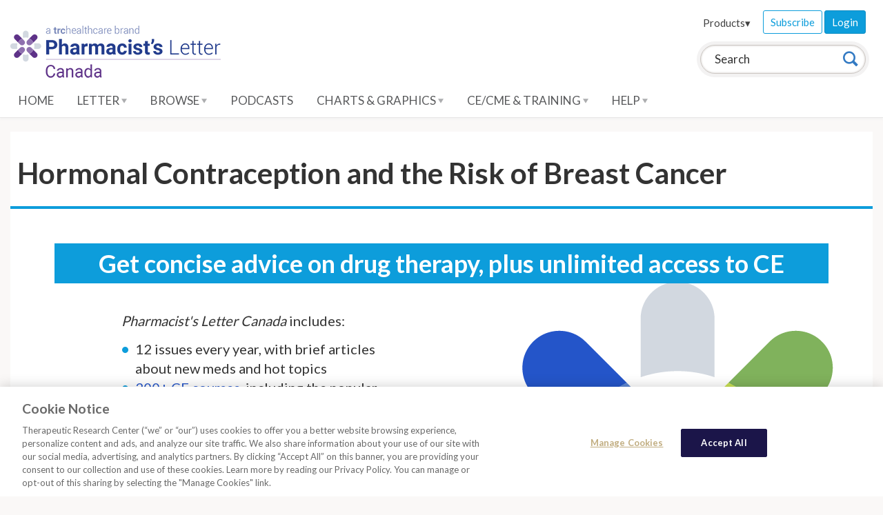

--- FILE ---
content_type: text/html; charset=utf-8
request_url: https://a26933370629.cdn.optimizely.com/client_storage/a26933370629.html
body_size: 922
content:

<script>

var allowedOrigins = [["^https?://(.+\\.)?xcelsolutions\\.com$", ""], ["^https?://(.+\\.)?oncourselearning\\.com$", ""], ["^https?://(.+\\.)?bankwebinars\\.com$", ""], ["^https?://(.+\\.)?becker\\.com$", ""], ["^https?://(.+\\.)?mckissock\\.com$", ""], ["^https?://(.+\\.)?elitelearning\\.com$", ""], ["^https?://(.+\\.)?colibrirealestate\\.com$", ""], ["^https?://(.+\\.)?stcusa\\.com$", ""], ["^https?://(.+\\.)?rockwellinstitute\\.com$", ""], ["^https?://(.+\\.)?westernschools\\.com$", ""], ["^https?://(.+\\.)?cuwebinars\\.com$", ""], ["^https?://(.+\\.)?goldcoastschools\\.com$", ""], ["^https?://(.+\\.)?superiorschoolnc\\.com$", ""], ["^https?://(.+\\.)?alliedschools\\.com$", ""], ["^https?://(.+\\.)?d\\-magento2\\.compucram\\.com$", ""], ["^https?://(.+\\.)?simplenursing\\.com$", ""], ["^https?://(.+\\.)?www\\.hondros\\.com$", ""], ["^https?://(.+\\.)?www\\.asreb\\.com$", ""], ["^https?://(.+\\.)?$", ""], ["^https?://(.+\\.)?atticandbutton\\.com$", ""], ["^https?://(.+\\.)?mycontractorexam\\.com$", ""], ["^https?://(.+\\.)?moreland\\.edu$", ""], ["^https?://(.+\\.)?contractortrainingcenter\\.com$", ""], ["^https?://(.+\\.)?keyrealtyschool\\.com$", ""], ["^https?://(.+\\.)?trchealthcare\\.com$", ""], ["^https?://(.+\\.)?scorebuilders\\.com$", ""], ["^https?://(.+\\.)?luxuryhomemarketing\\.com$", ""], ["^https?://(.+\\.)?netce\\.com$", ""], ["^https?://(.+\\.)?elitenp\\.com$", ""], ["^https?://(.+\\.)?fhea\\.com$", ""], ["^https?://(.+\\.)?www\\.bostonifi\\.com$", ""], ["^https?://(.+\\.)?visit\\ shopify\\ domain$", ""], ["^https?://(.+\\.)?hoganschool\\.com$", ""], ["^https?://(.+\\.)?shopsimplenursing\\.myshopify\\.com$", ""], ["^https?://(.+\\.)?homeceuconnection\\.com$", ""], ["^https?://(.+\\.)?sso\\.teachable\\.com$", ""], ["^https?://(.+\\.)?goldcoast\\.com\\*$", ""], ["^https?://(.+\\.)?visit\\ page\\ free\\ trial$", ""]];
var blockedOrigins = [];

!function(){let k,m,t;try{k=window.localStorage}catch(b){m=b}let v;function O(e){return!v||0!==e.indexOf(v.origin)}function S(e,i){return new RegExp(i[0],i[1]).test(e)}function h(e,i){t||(e={id:"iframeerror",type:"ERROR",response:"Error accessing localStorage: "+(t=e?e.toString():"Localstorage is undefined")},i.source.postMessage(JSON.stringify(e),i.origin))}function w(e){e=e.split("$$");return 1===e.length?null:e[0].split("_")[1]}function*E(){var i=document.cookie.split(";");for(let e=0;e<i.length;e++){var[t,o]=i[e].trim().split("=");yield[t,o]}}window.addEventListener("message",function(e){let i,t,o,r=!1;for(o=0;o<allowedOrigins.length;o++)if(S(e.origin,allowedOrigins[o])){r=!0;break}if(r)for(o=0;o<blockedOrigins.length;o++)if(S(e.origin,blockedOrigins[o])){r=!1;break}if(r){v=e;try{i=JSON.parse(e.data)}catch(b){return}var n,s,a,f=e.origin+"_"+i.key;if(!k)return h(m,e);if("GET"===i.type){if(t=k.getItem(f),i.use_cookie)for(var[c,g]of E())if(c.startsWith(f)){t=g;break}}else if("PUT"===i.type)try{t=k.setItem(f,i.value),i.use_cookie&&(document.cookie=f+`=${i.value};max-age=15552000;Secure;SameSite=None;Path=/;`)}catch(b){return h(b,e)}else if("GETALL"===i.type){t={};for(const p in Object.keys(k))O(p)&&(t[p]=k.getItem(p));if(i.use_cookie)for(var[l,u]of E())O(l)&&(t[l]=u)}else{if("DELETE"!==i.type)return;for(const y in Object.keys(k))O(y)||(n=w(y))&&n!==i.visitorId&&k.removeItem(y);if(i.use_cookie)for(var[d]of E())O(d)||(s=w(d))&&s!==i.visitorId&&(document.cookie=d+"=; max-age=-42; path=/;")}"undefined"!=typeof i.id&&(a={id:i.id,response:t},e.source.postMessage(JSON.stringify(a),e.origin))}},!0),window.addEventListener("storage",function(e){v&&O(e.key)&&v.source.postMessage(JSON.stringify({type:"SYNC",response:{key:e.key,value:e.newValue}}),v.origin)},!0)}();
</script>

--- FILE ---
content_type: text/css
request_url: https://ca-pharmacist.therapeuticresearch.com/css/trc-theme.css?v=2
body_size: 32851
content:
/* trc - v0.0.1 - Oct-24-2023 */
/* STYLES COMPILED FROM SOURCE (LESS) DO NOT MODIFY */
/* -----------------------------------------
   NORMALIZE - /source/less/bootstrap/normalize.less
----------------------------------------- */
/* normalize.css v3.0.1 | MIT License | git.io/normalize */
html {
  font-family: sans-serif;
  -ms-text-size-adjust: 100%;
  -webkit-text-size-adjust: 100%;
}
body {
  margin: 0;
}
article,
aside,
details,
figcaption,
figure,
footer,
header,
hgroup,
main,
nav,
section,
summary {
  display: block;
}
audio,
canvas,
progress,
video {
  display: inline-block;
  vertical-align: baseline;
}
audio:not([controls]) {
  display: none;
  height: 0;
}
[hidden],
template {
  display: none;
}
a {
  background: transparent;
}
a:active,
a:hover {
  outline: 0;
}
abbr[title] {
  border-bottom: 1px dotted;
}
b,
strong {
  font-weight: bold;
}
dfn {
  font-style: italic;
}
h1 {
  font-size: 2em;
  margin: 0.67em 0;
}
mark {
  background: #ff0;
  color: #000;
}
small {
  font-size: 80%;
}
sub,
sup {
  font-size: 75%;
  line-height: 0;
  position: relative;
  vertical-align: baseline;
}
sup {
  top: -0.5em;
}
sub {
  bottom: -0.25em;
}
img {
  border: 0;
}
svg:not(:root) {
  overflow: hidden;
}
figure {
  margin: 1em 40px;
}
hr {
  box-sizing: content-box;
  height: 0;
}
pre {
  overflow: auto;
}
code,
kbd,
pre,
samp {
  font-family: monospace, monospace;
  font-size: 1em;
}
button,
input,
optgroup,
select,
textarea {
  color: inherit;
  font: inherit;
  margin: 0;
}
button {
  overflow: visible;
}
button,
select {
  text-transform: none;
}
button,
html input[type="button"],
input[type="reset"],
input[type="submit"] {
  -webkit-appearance: button;
  cursor: pointer;
}
button[disabled],
html input[disabled] {
  cursor: default;
}
button::-moz-focus-inner,
input::-moz-focus-inner {
  border: 0;
  padding: 0;
}
input {
  line-height: normal;
}
input[type="checkbox"],
input[type="radio"] {
  box-sizing: border-box;
  padding: 0;
}
input[type="number"]::-webkit-inner-spin-button,
input[type="number"]::-webkit-outer-spin-button {
  height: auto;
}
input[type="search"] {
  -webkit-appearance: textfield;
  box-sizing: content-box;
}
input[type="search"]::-webkit-search-cancel-button,
input[type="search"]::-webkit-search-decoration {
  -webkit-appearance: none;
}
fieldset {
  border: 1px solid #c0c0c0;
  margin: 0 2px;
  padding: 0.35em 0.625em 0.75em;
}
legend {
  border: 0;
  padding: 0;
}
textarea {
  overflow: auto;
}
optgroup {
  font-weight: bold;
}
table {
  border-collapse: collapse;
  border-spacing: 0;
}
td,
th {
  padding: 0;
}
/* -----------------------------------------
   GLYPHICONS - /source/less/bootstrap/glyphicons.less
----------------------------------------- */
@font-face {
  font-family: 'Glyphicons Halflings';
  src: url('../fonts/glyphicons-halflings-regular.eot');
  src: url('../fonts/glyphicons-halflings-regular.eot?#iefix') format('embedded-opentype'), url('../fonts/glyphicons-halflings-regular.woff') format('woff'), url('../fonts/glyphicons-halflings-regular.ttf') format('truetype'), url('../fonts/glyphicons-halflings-regular.svg#glyphicons_halflingsregular') format('svg');
}
.glyphicon {
  position: relative;
  top: 1px;
  display: inline-block;
  font-family: 'Glyphicons Halflings';
  font-style: normal;
  font-weight: normal;
  line-height: 1;
  -webkit-font-smoothing: antialiased;
  -moz-osx-font-smoothing: grayscale;
}
.glyphicon-asterisk:before {
  content: "\2a";
}
.glyphicon-plus:before {
  content: "\2b";
}
.glyphicon-euro:before {
  content: "\20ac";
}
.glyphicon-minus:before {
  content: "\2212";
}
.glyphicon-cloud:before {
  content: "\2601";
}
.glyphicon-envelope:before {
  content: "\2709";
}
.glyphicon-pencil:before {
  content: "\270f";
}
.glyphicon-glass:before {
  content: "\e001";
}
.glyphicon-music:before {
  content: "\e002";
}
.glyphicon-search:before {
  content: "\e003";
}
.glyphicon-heart:before {
  content: "\e005";
}
.glyphicon-star:before {
  content: "\e006";
}
.glyphicon-star-empty:before {
  content: "\e007";
}
.glyphicon-user:before {
  content: "\e008";
}
.glyphicon-film:before {
  content: "\e009";
}
.glyphicon-th-large:before {
  content: "\e010";
}
.glyphicon-th:before {
  content: "\e011";
}
.glyphicon-th-list:before {
  content: "\e012";
}
.glyphicon-ok:before {
  content: "\e013";
}
.glyphicon-remove:before {
  content: "\e014";
}
.glyphicon-zoom-in:before {
  content: "\e015";
}
.glyphicon-zoom-out:before {
  content: "\e016";
}
.glyphicon-off:before {
  content: "\e017";
}
.glyphicon-signal:before {
  content: "\e018";
}
.glyphicon-cog:before {
  content: "\e019";
}
.glyphicon-trash:before {
  content: "\e020";
}
.glyphicon-home:before {
  content: "\e021";
}
.glyphicon-file:before {
  content: "\e022";
}
.glyphicon-time:before {
  content: "\e023";
}
.glyphicon-road:before {
  content: "\e024";
}
.glyphicon-download-alt:before {
  content: "\e025";
}
.glyphicon-download:before {
  content: "\e026";
}
.glyphicon-upload:before {
  content: "\e027";
}
.glyphicon-inbox:before {
  content: "\e028";
}
.glyphicon-play-circle:before {
  content: "\e029";
}
.glyphicon-repeat:before {
  content: "\e030";
}
.glyphicon-refresh:before {
  content: "\e031";
}
.glyphicon-list-alt:before {
  content: "\e032";
}
.glyphicon-lock:before {
  content: "\e033";
}
.glyphicon-flag:before {
  content: "\e034";
}
.glyphicon-headphones:before {
  content: "\e035";
}
.glyphicon-volume-off:before {
  content: "\e036";
}
.glyphicon-volume-down:before {
  content: "\e037";
}
.glyphicon-volume-up:before {
  content: "\e038";
}
.glyphicon-qrcode:before {
  content: "\e039";
}
.glyphicon-barcode:before {
  content: "\e040";
}
.glyphicon-tag:before {
  content: "\e041";
}
.glyphicon-tags:before {
  content: "\e042";
}
.glyphicon-book:before {
  content: "\e043";
}
.glyphicon-bookmark:before {
  content: "\e044";
}
.glyphicon-print:before {
  content: "\e045";
}
.glyphicon-camera:before {
  content: "\e046";
}
.glyphicon-font:before {
  content: "\e047";
}
.glyphicon-bold:before {
  content: "\e048";
}
.glyphicon-italic:before {
  content: "\e049";
}
.glyphicon-text-height:before {
  content: "\e050";
}
.glyphicon-text-width:before {
  content: "\e051";
}
.glyphicon-align-left:before {
  content: "\e052";
}
.glyphicon-align-center:before {
  content: "\e053";
}
.glyphicon-align-right:before {
  content: "\e054";
}
.glyphicon-align-justify:before {
  content: "\e055";
}
.glyphicon-list:before {
  content: "\e056";
}
.glyphicon-indent-left:before {
  content: "\e057";
}
.glyphicon-indent-right:before {
  content: "\e058";
}
.glyphicon-facetime-video:before {
  content: "\e059";
}
.glyphicon-picture:before {
  content: "\e060";
}
.glyphicon-map-marker:before {
  content: "\e062";
}
.glyphicon-adjust:before {
  content: "\e063";
}
.glyphicon-tint:before {
  content: "\e064";
}
.glyphicon-edit:before {
  content: "\e065";
}
.glyphicon-share:before {
  content: "\e066";
}
.glyphicon-check:before {
  content: "\e067";
}
.glyphicon-move:before {
  content: "\e068";
}
.glyphicon-step-backward:before {
  content: "\e069";
}
.glyphicon-fast-backward:before {
  content: "\e070";
}
.glyphicon-backward:before {
  content: "\e071";
}
.glyphicon-play:before {
  content: "\e072";
}
.glyphicon-pause:before {
  content: "\e073";
}
.glyphicon-stop:before {
  content: "\e074";
}
.glyphicon-forward:before {
  content: "\e075";
}
.glyphicon-fast-forward:before {
  content: "\e076";
}
.glyphicon-step-forward:before {
  content: "\e077";
}
.glyphicon-eject:before {
  content: "\e078";
}
.glyphicon-chevron-left:before {
  content: "\e079";
}
.glyphicon-chevron-right:before {
  content: "\e080";
}
.glyphicon-plus-sign:before {
  content: "\e081";
}
.glyphicon-minus-sign:before {
  content: "\e082";
}
.glyphicon-remove-sign:before {
  content: "\e083";
}
.glyphicon-ok-sign:before {
  content: "\e084";
}
.glyphicon-question-sign:before {
  content: "\e085";
}
.glyphicon-info-sign:before {
  content: "\e086";
}
.glyphicon-screenshot:before {
  content: "\e087";
}
.glyphicon-remove-circle:before {
  content: "\e088";
}
.glyphicon-ok-circle:before {
  content: "\e089";
}
.glyphicon-ban-circle:before {
  content: "\e090";
}
.glyphicon-arrow-left:before {
  content: "\e091";
}
.glyphicon-arrow-right:before {
  content: "\e092";
}
.glyphicon-arrow-up:before {
  content: "\e093";
}
.glyphicon-arrow-down:before {
  content: "\e094";
}
.glyphicon-share-alt:before {
  content: "\e095";
}
.glyphicon-resize-full:before {
  content: "\e096";
}
.glyphicon-resize-small:before {
  content: "\e097";
}
.glyphicon-exclamation-sign:before {
  content: "\e101";
}
.glyphicon-gift:before {
  content: "\e102";
}
.glyphicon-leaf:before {
  content: "\e103";
}
.glyphicon-fire:before {
  content: "\e104";
}
.glyphicon-eye-open:before {
  content: "\e105";
}
.glyphicon-eye-close:before {
  content: "\e106";
}
.glyphicon-warning-sign:before {
  content: "\e107";
}
.glyphicon-plane:before {
  content: "\e108";
}
.glyphicon-calendar:before {
  content: "\e109";
}
.glyphicon-random:before {
  content: "\e110";
}
.glyphicon-comment:before {
  content: "\e111";
}
.glyphicon-magnet:before {
  content: "\e112";
}
.glyphicon-chevron-up:before {
  content: "\e113";
}
.glyphicon-chevron-down:before {
  content: "\e114";
}
.glyphicon-retweet:before {
  content: "\e115";
}
.glyphicon-shopping-cart:before {
  content: "\e116";
}
.glyphicon-folder-close:before {
  content: "\e117";
}
.glyphicon-folder-open:before {
  content: "\e118";
}
.glyphicon-resize-vertical:before {
  content: "\e119";
}
.glyphicon-resize-horizontal:before {
  content: "\e120";
}
.glyphicon-hdd:before {
  content: "\e121";
}
.glyphicon-bullhorn:before {
  content: "\e122";
}
.glyphicon-bell:before {
  content: "\e123";
}
.glyphicon-certificate:before {
  content: "\e124";
}
.glyphicon-thumbs-up:before {
  content: "\e125";
}
.glyphicon-thumbs-down:before {
  content: "\e126";
}
.glyphicon-hand-right:before {
  content: "\e127";
}
.glyphicon-hand-left:before {
  content: "\e128";
}
.glyphicon-hand-up:before {
  content: "\e129";
}
.glyphicon-hand-down:before {
  content: "\e130";
}
.glyphicon-circle-arrow-right:before {
  content: "\e131";
}
.glyphicon-circle-arrow-left:before {
  content: "\e132";
}
.glyphicon-circle-arrow-up:before {
  content: "\e133";
}
.glyphicon-circle-arrow-down:before {
  content: "\e134";
}
.glyphicon-globe:before {
  content: "\e135";
}
.glyphicon-wrench:before {
  content: "\e136";
}
.glyphicon-tasks:before {
  content: "\e137";
}
.glyphicon-filter:before {
  content: "\e138";
}
.glyphicon-briefcase:before {
  content: "\e139";
}
.glyphicon-fullscreen:before {
  content: "\e140";
}
.glyphicon-dashboard:before {
  content: "\e141";
}
.glyphicon-paperclip:before {
  content: "\e142";
}
.glyphicon-heart-empty:before {
  content: "\e143";
}
.glyphicon-link:before {
  content: "\e144";
}
.glyphicon-phone:before {
  content: "\e145";
}
.glyphicon-pushpin:before {
  content: "\e146";
}
.glyphicon-usd:before {
  content: "\e148";
}
.glyphicon-gbp:before {
  content: "\e149";
}
.glyphicon-sort:before {
  content: "\e150";
}
.glyphicon-sort-by-alphabet:before {
  content: "\e151";
}
.glyphicon-sort-by-alphabet-alt:before {
  content: "\e152";
}
.glyphicon-sort-by-order:before {
  content: "\e153";
}
.glyphicon-sort-by-order-alt:before {
  content: "\e154";
}
.glyphicon-sort-by-attributes:before {
  content: "\e155";
}
.glyphicon-sort-by-attributes-alt:before {
  content: "\e156";
}
.glyphicon-unchecked:before {
  content: "\e157";
}
.glyphicon-expand:before {
  content: "\e158";
}
.glyphicon-collapse-down:before {
  content: "\e159";
}
.glyphicon-collapse-up:before {
  content: "\e160";
}
.glyphicon-log-in:before {
  content: "\e161";
}
.glyphicon-flash:before {
  content: "\e162";
}
.glyphicon-log-out:before {
  content: "\e163";
}
.glyphicon-new-window:before {
  content: "\e164";
}
.glyphicon-record:before {
  content: "\e165";
}
.glyphicon-save:before {
  content: "\e166";
}
.glyphicon-open:before {
  content: "\e167";
}
.glyphicon-saved:before {
  content: "\e168";
}
.glyphicon-import:before {
  content: "\e169";
}
.glyphicon-export:before {
  content: "\e170";
}
.glyphicon-send:before {
  content: "\e171";
}
.glyphicon-floppy-disk:before {
  content: "\e172";
}
.glyphicon-floppy-saved:before {
  content: "\e173";
}
.glyphicon-floppy-remove:before {
  content: "\e174";
}
.glyphicon-floppy-save:before {
  content: "\e175";
}
.glyphicon-floppy-open:before {
  content: "\e176";
}
.glyphicon-credit-card:before {
  content: "\e177";
}
.glyphicon-transfer:before {
  content: "\e178";
}
.glyphicon-cutlery:before {
  content: "\e179";
}
.glyphicon-header:before {
  content: "\e180";
}
.glyphicon-compressed:before {
  content: "\e181";
}
.glyphicon-earphone:before {
  content: "\e182";
}
.glyphicon-phone-alt:before {
  content: "\e183";
}
.glyphicon-tower:before {
  content: "\e184";
}
.glyphicon-stats:before {
  content: "\e185";
}
.glyphicon-sd-video:before {
  content: "\e186";
}
.glyphicon-hd-video:before {
  content: "\e187";
}
.glyphicon-subtitles:before {
  content: "\e188";
}
.glyphicon-sound-stereo:before {
  content: "\e189";
}
.glyphicon-sound-dolby:before {
  content: "\e190";
}
.glyphicon-sound-5-1:before {
  content: "\e191";
}
.glyphicon-sound-6-1:before {
  content: "\e192";
}
.glyphicon-sound-7-1:before {
  content: "\e193";
}
.glyphicon-copyright-mark:before {
  content: "\e194";
}
.glyphicon-registration-mark:before {
  content: "\e195";
}
.glyphicon-cloud-download:before {
  content: "\e197";
}
.glyphicon-cloud-upload:before {
  content: "\e198";
}
.glyphicon-tree-conifer:before {
  content: "\e199";
}
.glyphicon-tree-deciduous:before {
  content: "\e200";
}
/* -----------------------------------------
   SCAFFOLDING - /source/less/bootstrap/scaffolding.less
----------------------------------------- */
* {
  box-sizing: border-box;
}
*:before,
*:after {
  box-sizing: border-box;
}
html {
  font-size: 10px;
  -webkit-tap-highlight-color: rgba(0, 0, 0, 0);
}
body {
  font-family: Lato, "Helvetica Neue", Helvetica, Arial, sans-serif;
  font-size: 17px;
  line-height: 1.5;
  color: #333333;
  background-color: #faf8f7;
}
input,
button,
select,
textarea {
  font-family: inherit;
  font-size: inherit;
  line-height: inherit;
}
a {
  color: #2455C9;
  text-decoration: none;
}
a:hover,
a:focus {
  color: #213b8c;
  text-decoration: underline;
}
a:focus {
  outline: thin dotted;
  outline: 5px auto -webkit-focus-ring-color;
  outline-offset: -2px;
}
figure {
  margin: 0;
}
img {
  vertical-align: middle;
}
.img-responsive {
  display: block;
  width: 100% \9;
  max-width: 100%;
  height: auto;
}
.img-rounded {
  border-radius: 6px;
}
.img-thumbnail {
  padding: 4px;
  line-height: 1.5;
  background-color: #faf8f7;
  border: 1px solid #ddd;
  border-radius: 4px;
  transition: all 0.2s ease-in-out;
  display: inline-block;
  width: 100% \9;
  max-width: 100%;
  height: auto;
}
.img-circle {
  border-radius: 50%;
}
hr {
  margin-top: 25px;
  margin-bottom: 25px;
  border: 0;
  border-top: 1px solid #cccccc;
}
.sr-only {
  position: absolute;
  width: 1px;
  height: 1px;
  margin: -1px;
  padding: 0;
  overflow: hidden;
  clip: rect(0, 0, 0, 0);
  border: 0;
}
.sr-only-focusable:active,
.sr-only-focusable:focus {
  position: static;
  width: auto;
  height: auto;
  margin: 0;
  overflow: visible;
  clip: auto;
}
/* -----------------------------------------
   TYPE - /source/less/bootstrap/type.less
----------------------------------------- */
h1,
h2,
h3,
h4,
h5,
h6,
.h1,
.h2,
.h3,
.h4,
.h5,
.h6 {
  font-family: inherit;
  font-weight: bold;
  line-height: 1.2;
  color: inherit;
}
h1 small,
h2 small,
h3 small,
h4 small,
h5 small,
h6 small,
.h1 small,
.h2 small,
.h3 small,
.h4 small,
.h5 small,
.h6 small,
h1 .small,
h2 .small,
h3 .small,
h4 .small,
h5 .small,
h6 .small,
.h1 .small,
.h2 .small,
.h3 .small,
.h4 .small,
.h5 .small,
.h6 .small {
  font-weight: normal;
  line-height: 1;
  color: #777777;
}
h1,
.h1,
h2,
.h2,
h3,
.h3 {
  margin-top: 25px;
  margin-bottom: 12.5px;
}
h1 small,
.h1 small,
h2 small,
.h2 small,
h3 small,
.h3 small,
h1 .small,
.h1 .small,
h2 .small,
.h2 .small,
h3 .small,
.h3 .small {
  font-size: 65%;
}
h4,
.h4,
h5,
.h5,
h6,
.h6 {
  margin-top: 12.5px;
  margin-bottom: 12.5px;
}
h4 small,
.h4 small,
h5 small,
.h5 small,
h6 small,
.h6 small,
h4 .small,
.h4 .small,
h5 .small,
.h5 .small,
h6 .small,
.h6 .small {
  font-size: 75%;
}
h1,
.h1 {
  font-size: 42px;
}
h2,
.h2 {
  font-size: 25px;
}
h3,
.h3 {
  font-size: 22px;
}
h4,
.h4 {
  font-size: 19px;
}
h5,
.h5 {
  font-size: 17px;
}
h6,
.h6 {
  font-size: 15px;
}
p {
  margin: 0 0 12.5px;
}
.lead {
  margin-bottom: 25px;
  font-size: 19px;
  font-weight: 300;
  line-height: 1.4;
}
@media (min-width: 769px) {
  .lead {
    font-size: 25.5px;
  }
}
small,
.small {
  font-size: 88%;
}
cite {
  font-style: normal;
}
mark,
.mark {
  background-color: #fcf8e3;
  padding: .2em;
}
.text-left {
  text-align: left;
}
.text-right {
  text-align: right;
}
.text-center {
  text-align: center;
}
.text-justify {
  text-align: justify;
}
.text-nowrap {
  white-space: nowrap;
}
.text-lowercase {
  text-transform: lowercase;
}
.text-uppercase {
  text-transform: uppercase;
}
.text-capitalize {
  text-transform: capitalize;
}
.text-muted {
  color: #a19891;
}
.text-primary {
  color: #0d9ddb;
}
a.text-primary:hover {
  color: #0a7aab;
}
.text-success {
  color: #31542b;
}
a.text-success:hover {
  color: #1d321a;
}
.text-info {
  color: #07587b;
}
a.text-info:hover {
  color: #04354b;
}
.text-warning {
  color: #66472c;
}
a.text-warning:hover {
  color: #432e1c;
}
.text-danger {
  color: #843440;
}
a.text-danger:hover {
  color: #60252e;
}
.bg-primary {
  color: #fff;
  background-color: #0d9ddb;
}
a.bg-primary:hover {
  background-color: #0a7aab;
}
.bg-success {
  background-color: #e6f7df;
}
a.bg-success:hover {
  background-color: #c6edb6;
}
.bg-info {
  background-color: #e4f7ff;
}
a.bg-info:hover {
  background-color: #b1e8ff;
}
.bg-warning {
  background-color: #fcf8e3;
}
a.bg-warning:hover {
  background-color: #f7ecb5;
}
.bg-danger {
  background-color: #f2dede;
}
a.bg-danger:hover {
  background-color: #e4b9b9;
}
.page-header {
  padding-bottom: 11.5px;
  margin: 50px 0 25px;
  border-bottom: 1px solid #eeeeee;
}
ul,
ol {
  margin-top: 0;
  margin-bottom: 12.5px;
}
ul ul,
ol ul,
ul ol,
ol ol {
  margin-bottom: 0;
}
.list-unstyled {
  padding-left: 0;
  list-style: none;
}
.list-inline {
  padding-left: 0;
  list-style: none;
  margin-left: -5px;
}
.list-inline > li {
  display: inline-block;
  padding-left: 5px;
  padding-right: 5px;
}
dl {
  margin-top: 0;
  margin-bottom: 25px;
}
dt,
dd {
  line-height: 1.5;
}
dt {
  font-weight: bold;
}
dd {
  margin-left: 0;
}
@media (min-width: 769px) {
  .dl-horizontal dt {
    float: left;
    width: 160px;
    clear: left;
    text-align: right;
    overflow: hidden;
    text-overflow: ellipsis;
    white-space: nowrap;
  }
  .dl-horizontal dd {
    margin-left: 180px;
  }
}
abbr[title],
abbr[data-original-title] {
  cursor: help;
  border-bottom: 1px dotted #777777;
}
.initialism {
  font-size: 90%;
  text-transform: uppercase;
}
blockquote {
  padding: 12.5px 25px;
  margin: 0 0 25px;
  font-size: 21.25px;
  border-left: 5px solid #0d9ddb;
}
blockquote p:last-child,
blockquote ul:last-child,
blockquote ol:last-child {
  margin-bottom: 0;
}
blockquote footer,
blockquote small,
blockquote .small {
  display: block;
  font-size: 80%;
  line-height: 1.5;
  color: #777777;
}
blockquote footer:before,
blockquote small:before,
blockquote .small:before {
  content: '\2014 \00A0';
}
.blockquote-reverse,
blockquote.pull-right {
  padding-right: 15px;
  padding-left: 0;
  border-right: 5px solid #0d9ddb;
  border-left: 0;
  text-align: right;
}
.blockquote-reverse footer:before,
blockquote.pull-right footer:before,
.blockquote-reverse small:before,
blockquote.pull-right small:before,
.blockquote-reverse .small:before,
blockquote.pull-right .small:before {
  content: '';
}
.blockquote-reverse footer:after,
blockquote.pull-right footer:after,
.blockquote-reverse small:after,
blockquote.pull-right small:after,
.blockquote-reverse .small:after,
blockquote.pull-right .small:after {
  content: '\00A0 \2014';
}
blockquote:before,
blockquote:after {
  content: "";
}
address {
  margin-bottom: 25px;
  font-style: normal;
  line-height: 1.5;
}
/* -----------------------------------------
   CODE - /source/less/bootstrap/code.less
----------------------------------------- */
code,
kbd,
pre,
samp {
  font-family: Menlo, Monaco, Consolas, "Courier New", monospace;
}
code {
  padding: 2px 4px;
  font-size: 90%;
  color: #c7254e;
  background-color: #f9f2f4;
  border-radius: 4px;
}
kbd {
  padding: 2px 4px;
  font-size: 90%;
  color: #fff;
  background-color: #333;
  border-radius: 3px;
  box-shadow: inset 0 -1px 0 rgba(0, 0, 0, 0.25);
}
kbd kbd {
  padding: 0;
  font-size: 100%;
  box-shadow: none;
}
pre {
  display: block;
  padding: 12px;
  margin: 0 0 12.5px;
  font-size: 16px;
  line-height: 1.5;
  word-break: break-all;
  word-wrap: break-word;
  color: #333333;
  background-color: #f5f5f5;
  border: 1px solid #ccc;
  border-radius: 4px;
}
pre code {
  padding: 0;
  font-size: inherit;
  color: inherit;
  white-space: pre-wrap;
  background-color: transparent;
  border-radius: 0;
}
.pre-scrollable {
  max-height: 340px;
  overflow-y: scroll;
}
/* -----------------------------------------
   GRID SYSTEM - /source/less/bootstrap/grid.less
----------------------------------------- */
.container,
.branding,
.global-footer .footer,
.search-container,
.main-navigation {
  margin-right: auto;
  margin-left: auto;
  padding-left: 5px;
  padding-right: 5px;
}
@media (min-width: 769px) {
  .container,
  .branding,
  .global-footer .footer,
  .search-container,
  .main-navigation {
    width: 730px;
  }
}
@media (min-width: 992px) {
  .container,
  .branding,
  .global-footer .footer,
  .search-container,
  .main-navigation {
    width: 950px;
  }
}
@media (min-width: 1280px) {
  .container,
  .branding,
  .global-footer .footer,
  .search-container,
  .main-navigation {
    width: 1260px;
  }
}
.container-fluid {
  margin-right: auto;
  margin-left: auto;
  padding-left: 5px;
  padding-right: 5px;
}
.row {
  margin-left: -5px;
  margin-right: -5px;
}
.col-xs-1, .col-sm-1, .col-md-1, .col-lg-1, .col-xs-2, .col-sm-2, .col-md-2, .col-lg-2, .col-xs-3, .col-sm-3, .col-md-3, .col-lg-3, .col-xs-4, .col-sm-4, .col-md-4, .col-lg-4, .col-xs-5, .col-sm-5, .col-md-5, .col-lg-5, .col-xs-6, .col-sm-6, .col-md-6, .col-lg-6, .col-xs-7, .col-sm-7, .col-md-7, .col-lg-7, .col-xs-8, .col-sm-8, .col-md-8, .col-lg-8, .col-xs-9, .col-sm-9, .col-md-9, .col-lg-9, .col-xs-10, .col-sm-10, .col-md-10, .col-lg-10, .col-xs-11, .col-sm-11, .col-md-11, .col-lg-11, .col-xs-12, .col-sm-12, .col-md-12, .col-lg-12 {
  position: relative;
  min-height: 1px;
  padding-left: 5px;
  padding-right: 5px;
}
.col-xs-1, .col-xs-2, .col-xs-3, .col-xs-4, .col-xs-5, .col-xs-6, .col-xs-7, .col-xs-8, .col-xs-9, .col-xs-10, .col-xs-11, .col-xs-12 {
  float: left;
}
.col-xs-12 {
  width: 100%;
}
.col-xs-11 {
  width: 91.66666667%;
}
.col-xs-10 {
  width: 83.33333333%;
}
.col-xs-9 {
  width: 75%;
}
.col-xs-8 {
  width: 66.66666667%;
}
.col-xs-7 {
  width: 58.33333333%;
}
.col-xs-6 {
  width: 50%;
}
.col-xs-5 {
  width: 41.66666667%;
}
.col-xs-4 {
  width: 33.33333333%;
}
.col-xs-3 {
  width: 25%;
}
.col-xs-2 {
  width: 16.66666667%;
}
.col-xs-1 {
  width: 8.33333333%;
}
.col-xs-pull-12 {
  right: 100%;
}
.col-xs-pull-11 {
  right: 91.66666667%;
}
.col-xs-pull-10 {
  right: 83.33333333%;
}
.col-xs-pull-9 {
  right: 75%;
}
.col-xs-pull-8 {
  right: 66.66666667%;
}
.col-xs-pull-7 {
  right: 58.33333333%;
}
.col-xs-pull-6 {
  right: 50%;
}
.col-xs-pull-5 {
  right: 41.66666667%;
}
.col-xs-pull-4 {
  right: 33.33333333%;
}
.col-xs-pull-3 {
  right: 25%;
}
.col-xs-pull-2 {
  right: 16.66666667%;
}
.col-xs-pull-1 {
  right: 8.33333333%;
}
.col-xs-pull-0 {
  right: auto;
}
.col-xs-push-12 {
  left: 100%;
}
.col-xs-push-11 {
  left: 91.66666667%;
}
.col-xs-push-10 {
  left: 83.33333333%;
}
.col-xs-push-9 {
  left: 75%;
}
.col-xs-push-8 {
  left: 66.66666667%;
}
.col-xs-push-7 {
  left: 58.33333333%;
}
.col-xs-push-6 {
  left: 50%;
}
.col-xs-push-5 {
  left: 41.66666667%;
}
.col-xs-push-4 {
  left: 33.33333333%;
}
.col-xs-push-3 {
  left: 25%;
}
.col-xs-push-2 {
  left: 16.66666667%;
}
.col-xs-push-1 {
  left: 8.33333333%;
}
.col-xs-push-0 {
  left: auto;
}
.col-xs-offset-12 {
  margin-left: 100%;
}
.col-xs-offset-11 {
  margin-left: 91.66666667%;
}
.col-xs-offset-10 {
  margin-left: 83.33333333%;
}
.col-xs-offset-9 {
  margin-left: 75%;
}
.col-xs-offset-8 {
  margin-left: 66.66666667%;
}
.col-xs-offset-7 {
  margin-left: 58.33333333%;
}
.col-xs-offset-6 {
  margin-left: 50%;
}
.col-xs-offset-5 {
  margin-left: 41.66666667%;
}
.col-xs-offset-4 {
  margin-left: 33.33333333%;
}
.col-xs-offset-3 {
  margin-left: 25%;
}
.col-xs-offset-2 {
  margin-left: 16.66666667%;
}
.col-xs-offset-1 {
  margin-left: 8.33333333%;
}
.col-xs-offset-0 {
  margin-left: 0%;
}
@media (min-width: 769px) {
  .col-sm-1, .col-sm-2, .col-sm-3, .col-sm-4, .col-sm-5, .col-sm-6, .col-sm-7, .col-sm-8, .col-sm-9, .col-sm-10, .col-sm-11, .col-sm-12 {
    float: left;
  }
  .col-sm-12 {
    width: 100%;
  }
  .col-sm-11 {
    width: 91.66666667%;
  }
  .col-sm-10 {
    width: 83.33333333%;
  }
  .col-sm-9 {
    width: 75%;
  }
  .col-sm-8 {
    width: 66.66666667%;
  }
  .col-sm-7 {
    width: 58.33333333%;
  }
  .col-sm-6 {
    width: 50%;
  }
  .col-sm-5 {
    width: 41.66666667%;
  }
  .col-sm-4 {
    width: 33.33333333%;
  }
  .col-sm-3 {
    width: 25%;
  }
  .col-sm-2 {
    width: 16.66666667%;
  }
  .col-sm-1 {
    width: 8.33333333%;
  }
  .col-sm-pull-12 {
    right: 100%;
  }
  .col-sm-pull-11 {
    right: 91.66666667%;
  }
  .col-sm-pull-10 {
    right: 83.33333333%;
  }
  .col-sm-pull-9 {
    right: 75%;
  }
  .col-sm-pull-8 {
    right: 66.66666667%;
  }
  .col-sm-pull-7 {
    right: 58.33333333%;
  }
  .col-sm-pull-6 {
    right: 50%;
  }
  .col-sm-pull-5 {
    right: 41.66666667%;
  }
  .col-sm-pull-4 {
    right: 33.33333333%;
  }
  .col-sm-pull-3 {
    right: 25%;
  }
  .col-sm-pull-2 {
    right: 16.66666667%;
  }
  .col-sm-pull-1 {
    right: 8.33333333%;
  }
  .col-sm-pull-0 {
    right: auto;
  }
  .col-sm-push-12 {
    left: 100%;
  }
  .col-sm-push-11 {
    left: 91.66666667%;
  }
  .col-sm-push-10 {
    left: 83.33333333%;
  }
  .col-sm-push-9 {
    left: 75%;
  }
  .col-sm-push-8 {
    left: 66.66666667%;
  }
  .col-sm-push-7 {
    left: 58.33333333%;
  }
  .col-sm-push-6 {
    left: 50%;
  }
  .col-sm-push-5 {
    left: 41.66666667%;
  }
  .col-sm-push-4 {
    left: 33.33333333%;
  }
  .col-sm-push-3 {
    left: 25%;
  }
  .col-sm-push-2 {
    left: 16.66666667%;
  }
  .col-sm-push-1 {
    left: 8.33333333%;
  }
  .col-sm-push-0 {
    left: auto;
  }
  .col-sm-offset-12 {
    margin-left: 100%;
  }
  .col-sm-offset-11 {
    margin-left: 91.66666667%;
  }
  .col-sm-offset-10 {
    margin-left: 83.33333333%;
  }
  .col-sm-offset-9 {
    margin-left: 75%;
  }
  .col-sm-offset-8 {
    margin-left: 66.66666667%;
  }
  .col-sm-offset-7 {
    margin-left: 58.33333333%;
  }
  .col-sm-offset-6 {
    margin-left: 50%;
  }
  .col-sm-offset-5 {
    margin-left: 41.66666667%;
  }
  .col-sm-offset-4 {
    margin-left: 33.33333333%;
  }
  .col-sm-offset-3 {
    margin-left: 25%;
  }
  .col-sm-offset-2 {
    margin-left: 16.66666667%;
  }
  .col-sm-offset-1 {
    margin-left: 8.33333333%;
  }
  .col-sm-offset-0 {
    margin-left: 0%;
  }
}
@media (min-width: 992px) {
  .col-md-1, .col-md-2, .col-md-3, .col-md-4, .col-md-5, .col-md-6, .col-md-7, .col-md-8, .col-md-9, .col-md-10, .col-md-11, .col-md-12 {
    float: left;
  }
  .col-md-12 {
    width: 100%;
  }
  .col-md-11 {
    width: 91.66666667%;
  }
  .col-md-10 {
    width: 83.33333333%;
  }
  .col-md-9 {
    width: 75%;
  }
  .col-md-8 {
    width: 66.66666667%;
  }
  .col-md-7 {
    width: 58.33333333%;
  }
  .col-md-6 {
    width: 50%;
  }
  .col-md-5 {
    width: 41.66666667%;
  }
  .col-md-4 {
    width: 33.33333333%;
  }
  .col-md-3 {
    width: 25%;
  }
  .col-md-2 {
    width: 16.66666667%;
  }
  .col-md-1 {
    width: 8.33333333%;
  }
  .col-md-pull-12 {
    right: 100%;
  }
  .col-md-pull-11 {
    right: 91.66666667%;
  }
  .col-md-pull-10 {
    right: 83.33333333%;
  }
  .col-md-pull-9 {
    right: 75%;
  }
  .col-md-pull-8 {
    right: 66.66666667%;
  }
  .col-md-pull-7 {
    right: 58.33333333%;
  }
  .col-md-pull-6 {
    right: 50%;
  }
  .col-md-pull-5 {
    right: 41.66666667%;
  }
  .col-md-pull-4 {
    right: 33.33333333%;
  }
  .col-md-pull-3 {
    right: 25%;
  }
  .col-md-pull-2 {
    right: 16.66666667%;
  }
  .col-md-pull-1 {
    right: 8.33333333%;
  }
  .col-md-pull-0 {
    right: auto;
  }
  .col-md-push-12 {
    left: 100%;
  }
  .col-md-push-11 {
    left: 91.66666667%;
  }
  .col-md-push-10 {
    left: 83.33333333%;
  }
  .col-md-push-9 {
    left: 75%;
  }
  .col-md-push-8 {
    left: 66.66666667%;
  }
  .col-md-push-7 {
    left: 58.33333333%;
  }
  .col-md-push-6 {
    left: 50%;
  }
  .col-md-push-5 {
    left: 41.66666667%;
  }
  .col-md-push-4 {
    left: 33.33333333%;
  }
  .col-md-push-3 {
    left: 25%;
  }
  .col-md-push-2 {
    left: 16.66666667%;
  }
  .col-md-push-1 {
    left: 8.33333333%;
  }
  .col-md-push-0 {
    left: auto;
  }
  .col-md-offset-12 {
    margin-left: 100%;
  }
  .col-md-offset-11 {
    margin-left: 91.66666667%;
  }
  .col-md-offset-10 {
    margin-left: 83.33333333%;
  }
  .col-md-offset-9 {
    margin-left: 75%;
  }
  .col-md-offset-8 {
    margin-left: 66.66666667%;
  }
  .col-md-offset-7 {
    margin-left: 58.33333333%;
  }
  .col-md-offset-6 {
    margin-left: 50%;
  }
  .col-md-offset-5 {
    margin-left: 41.66666667%;
  }
  .col-md-offset-4 {
    margin-left: 33.33333333%;
  }
  .col-md-offset-3 {
    margin-left: 25%;
  }
  .col-md-offset-2 {
    margin-left: 16.66666667%;
  }
  .col-md-offset-1 {
    margin-left: 8.33333333%;
  }
  .col-md-offset-0 {
    margin-left: 0%;
  }
}
@media (min-width: 1280px) {
  .col-lg-1, .col-lg-2, .col-lg-3, .col-lg-4, .col-lg-5, .col-lg-6, .col-lg-7, .col-lg-8, .col-lg-9, .col-lg-10, .col-lg-11, .col-lg-12 {
    float: left;
  }
  .col-lg-12 {
    width: 100%;
  }
  .col-lg-11 {
    width: 91.66666667%;
  }
  .col-lg-10 {
    width: 83.33333333%;
  }
  .col-lg-9 {
    width: 75%;
  }
  .col-lg-8 {
    width: 66.66666667%;
  }
  .col-lg-7 {
    width: 58.33333333%;
  }
  .col-lg-6 {
    width: 50%;
  }
  .col-lg-5 {
    width: 41.66666667%;
  }
  .col-lg-4 {
    width: 33.33333333%;
  }
  .col-lg-3 {
    width: 25%;
  }
  .col-lg-2 {
    width: 16.66666667%;
  }
  .col-lg-1 {
    width: 8.33333333%;
  }
  .col-lg-pull-12 {
    right: 100%;
  }
  .col-lg-pull-11 {
    right: 91.66666667%;
  }
  .col-lg-pull-10 {
    right: 83.33333333%;
  }
  .col-lg-pull-9 {
    right: 75%;
  }
  .col-lg-pull-8 {
    right: 66.66666667%;
  }
  .col-lg-pull-7 {
    right: 58.33333333%;
  }
  .col-lg-pull-6 {
    right: 50%;
  }
  .col-lg-pull-5 {
    right: 41.66666667%;
  }
  .col-lg-pull-4 {
    right: 33.33333333%;
  }
  .col-lg-pull-3 {
    right: 25%;
  }
  .col-lg-pull-2 {
    right: 16.66666667%;
  }
  .col-lg-pull-1 {
    right: 8.33333333%;
  }
  .col-lg-pull-0 {
    right: auto;
  }
  .col-lg-push-12 {
    left: 100%;
  }
  .col-lg-push-11 {
    left: 91.66666667%;
  }
  .col-lg-push-10 {
    left: 83.33333333%;
  }
  .col-lg-push-9 {
    left: 75%;
  }
  .col-lg-push-8 {
    left: 66.66666667%;
  }
  .col-lg-push-7 {
    left: 58.33333333%;
  }
  .col-lg-push-6 {
    left: 50%;
  }
  .col-lg-push-5 {
    left: 41.66666667%;
  }
  .col-lg-push-4 {
    left: 33.33333333%;
  }
  .col-lg-push-3 {
    left: 25%;
  }
  .col-lg-push-2 {
    left: 16.66666667%;
  }
  .col-lg-push-1 {
    left: 8.33333333%;
  }
  .col-lg-push-0 {
    left: auto;
  }
  .col-lg-offset-12 {
    margin-left: 100%;
  }
  .col-lg-offset-11 {
    margin-left: 91.66666667%;
  }
  .col-lg-offset-10 {
    margin-left: 83.33333333%;
  }
  .col-lg-offset-9 {
    margin-left: 75%;
  }
  .col-lg-offset-8 {
    margin-left: 66.66666667%;
  }
  .col-lg-offset-7 {
    margin-left: 58.33333333%;
  }
  .col-lg-offset-6 {
    margin-left: 50%;
  }
  .col-lg-offset-5 {
    margin-left: 41.66666667%;
  }
  .col-lg-offset-4 {
    margin-left: 33.33333333%;
  }
  .col-lg-offset-3 {
    margin-left: 25%;
  }
  .col-lg-offset-2 {
    margin-left: 16.66666667%;
  }
  .col-lg-offset-1 {
    margin-left: 8.33333333%;
  }
  .col-lg-offset-0 {
    margin-left: 0%;
  }
}
/* -----------------------------------------
   TABLES - /source/less/bootstrap/tables.less
----------------------------------------- */
table {
  background-color: transparent;
}
th {
  text-align: left;
}
.table {
  width: 100%;
  max-width: 100%;
  margin-bottom: 25px;
}
.table > thead > tr > th,
.table > tbody > tr > th,
.table > tfoot > tr > th,
.table > thead > tr > td,
.table > tbody > tr > td,
.table > tfoot > tr > td {
  padding: 8px;
  line-height: 1.5;
  vertical-align: top;
  border-top: 1px solid #ddd;
}
.table > thead > tr > th {
  vertical-align: bottom;
  border-bottom: 2px solid #ddd;
}
.table > caption + thead > tr:first-child > th,
.table > colgroup + thead > tr:first-child > th,
.table > thead:first-child > tr:first-child > th,
.table > caption + thead > tr:first-child > td,
.table > colgroup + thead > tr:first-child > td,
.table > thead:first-child > tr:first-child > td {
  border-top: 0;
}
.table > tbody + tbody {
  border-top: 2px solid #ddd;
}
.table .table {
  background-color: #faf8f7;
}
.table-condensed > thead > tr > th,
.table-condensed > tbody > tr > th,
.table-condensed > tfoot > tr > th,
.table-condensed > thead > tr > td,
.table-condensed > tbody > tr > td,
.table-condensed > tfoot > tr > td {
  padding: 5px;
}
.table-bordered {
  border: 1px solid #ddd;
}
.table-bordered > thead > tr > th,
.table-bordered > tbody > tr > th,
.table-bordered > tfoot > tr > th,
.table-bordered > thead > tr > td,
.table-bordered > tbody > tr > td,
.table-bordered > tfoot > tr > td {
  border: 1px solid #ddd;
}
.table-bordered > thead > tr > th,
.table-bordered > thead > tr > td {
  border-bottom-width: 2px;
}
.table-striped > tbody > tr:nth-child(odd) > td,
.table-striped > tbody > tr:nth-child(odd) > th {
  background-color: #f9f9f9;
}
.table-hover > tbody > tr:hover > td,
.table-hover > tbody > tr:hover > th {
  background-color: #f5f5f5;
}
table col[class*="col-"] {
  position: static;
  float: none;
  display: table-column;
}
table td[class*="col-"],
table th[class*="col-"] {
  position: static;
  float: none;
  display: table-cell;
}
.table > thead > tr > td.active,
.table > tbody > tr > td.active,
.table > tfoot > tr > td.active,
.table > thead > tr > th.active,
.table > tbody > tr > th.active,
.table > tfoot > tr > th.active,
.table > thead > tr.active > td,
.table > tbody > tr.active > td,
.table > tfoot > tr.active > td,
.table > thead > tr.active > th,
.table > tbody > tr.active > th,
.table > tfoot > tr.active > th {
  background-color: #f5f5f5;
}
.table-hover > tbody > tr > td.active:hover,
.table-hover > tbody > tr > th.active:hover,
.table-hover > tbody > tr.active:hover > td,
.table-hover > tbody > tr:hover > .active,
.table-hover > tbody > tr.active:hover > th {
  background-color: #e8e8e8;
}
.table > thead > tr > td.success,
.table > tbody > tr > td.success,
.table > tfoot > tr > td.success,
.table > thead > tr > th.success,
.table > tbody > tr > th.success,
.table > tfoot > tr > th.success,
.table > thead > tr.success > td,
.table > tbody > tr.success > td,
.table > tfoot > tr.success > td,
.table > thead > tr.success > th,
.table > tbody > tr.success > th,
.table > tfoot > tr.success > th {
  background-color: #e6f7df;
}
.table-hover > tbody > tr > td.success:hover,
.table-hover > tbody > tr > th.success:hover,
.table-hover > tbody > tr.success:hover > td,
.table-hover > tbody > tr:hover > .success,
.table-hover > tbody > tr.success:hover > th {
  background-color: #d6f2cb;
}
.table > thead > tr > td.info,
.table > tbody > tr > td.info,
.table > tfoot > tr > td.info,
.table > thead > tr > th.info,
.table > tbody > tr > th.info,
.table > tfoot > tr > th.info,
.table > thead > tr.info > td,
.table > tbody > tr.info > td,
.table > tfoot > tr.info > td,
.table > thead > tr.info > th,
.table > tbody > tr.info > th,
.table > tfoot > tr.info > th {
  background-color: #e4f7ff;
}
.table-hover > tbody > tr > td.info:hover,
.table-hover > tbody > tr > th.info:hover,
.table-hover > tbody > tr.info:hover > td,
.table-hover > tbody > tr:hover > .info,
.table-hover > tbody > tr.info:hover > th {
  background-color: #caefff;
}
.table > thead > tr > td.warning,
.table > tbody > tr > td.warning,
.table > tfoot > tr > td.warning,
.table > thead > tr > th.warning,
.table > tbody > tr > th.warning,
.table > tfoot > tr > th.warning,
.table > thead > tr.warning > td,
.table > tbody > tr.warning > td,
.table > tfoot > tr.warning > td,
.table > thead > tr.warning > th,
.table > tbody > tr.warning > th,
.table > tfoot > tr.warning > th {
  background-color: #fcf8e3;
}
.table-hover > tbody > tr > td.warning:hover,
.table-hover > tbody > tr > th.warning:hover,
.table-hover > tbody > tr.warning:hover > td,
.table-hover > tbody > tr:hover > .warning,
.table-hover > tbody > tr.warning:hover > th {
  background-color: #faf2cc;
}
.table > thead > tr > td.danger,
.table > tbody > tr > td.danger,
.table > tfoot > tr > td.danger,
.table > thead > tr > th.danger,
.table > tbody > tr > th.danger,
.table > tfoot > tr > th.danger,
.table > thead > tr.danger > td,
.table > tbody > tr.danger > td,
.table > tfoot > tr.danger > td,
.table > thead > tr.danger > th,
.table > tbody > tr.danger > th,
.table > tfoot > tr.danger > th {
  background-color: #f2dede;
}
.table-hover > tbody > tr > td.danger:hover,
.table-hover > tbody > tr > th.danger:hover,
.table-hover > tbody > tr.danger:hover > td,
.table-hover > tbody > tr:hover > .danger,
.table-hover > tbody > tr.danger:hover > th {
  background-color: #ebcccc;
}
@media screen and (max-width: 768px) {
  .table-responsive {
    width: 100%;
    margin-bottom: 18.75px;
    overflow-y: hidden;
    overflow-x: auto;
    -ms-overflow-style: -ms-autohiding-scrollbar;
    border: 1px solid #ddd;
    -webkit-overflow-scrolling: touch;
  }
  .table-responsive > .table {
    margin-bottom: 0;
  }
  .table-responsive > .table > thead > tr > th,
  .table-responsive > .table > tbody > tr > th,
  .table-responsive > .table > tfoot > tr > th,
  .table-responsive > .table > thead > tr > td,
  .table-responsive > .table > tbody > tr > td,
  .table-responsive > .table > tfoot > tr > td {
    white-space: nowrap;
  }
  .table-responsive > .table-bordered {
    border: 0;
  }
  .table-responsive > .table-bordered > thead > tr > th:first-child,
  .table-responsive > .table-bordered > tbody > tr > th:first-child,
  .table-responsive > .table-bordered > tfoot > tr > th:first-child,
  .table-responsive > .table-bordered > thead > tr > td:first-child,
  .table-responsive > .table-bordered > tbody > tr > td:first-child,
  .table-responsive > .table-bordered > tfoot > tr > td:first-child {
    border-left: 0;
  }
  .table-responsive > .table-bordered > thead > tr > th:last-child,
  .table-responsive > .table-bordered > tbody > tr > th:last-child,
  .table-responsive > .table-bordered > tfoot > tr > th:last-child,
  .table-responsive > .table-bordered > thead > tr > td:last-child,
  .table-responsive > .table-bordered > tbody > tr > td:last-child,
  .table-responsive > .table-bordered > tfoot > tr > td:last-child {
    border-right: 0;
  }
  .table-responsive > .table-bordered > tbody > tr:last-child > th,
  .table-responsive > .table-bordered > tfoot > tr:last-child > th,
  .table-responsive > .table-bordered > tbody > tr:last-child > td,
  .table-responsive > .table-bordered > tfoot > tr:last-child > td {
    border-bottom: 0;
  }
}
/* -----------------------------------------
   FORMS - /source/less/bootstrap/forms.less
----------------------------------------- */
fieldset {
  padding: 0;
  margin: 0;
  border: 0;
  min-width: 0;
}
legend {
  display: block;
  width: 100%;
  padding: 0;
  margin-bottom: 25px;
  font-size: 25.5px;
  line-height: inherit;
  color: #333333;
  border: 0;
  border-bottom: 1px solid #e5e5e5;
}
label {
  display: inline-block;
  max-width: 100%;
  margin-bottom: 5px;
  font-weight: bold;
}
input[type="search"] {
  box-sizing: border-box;
}
input[type="radio"],
input[type="checkbox"] {
  margin: 4px 0 0;
  margin-top: 1px \9;
  line-height: normal;
}
input[type="file"] {
  display: block;
}
input[type="range"] {
  display: block;
  width: 100%;
}
select[multiple],
select[size] {
  height: auto;
}
input[type="file"]:focus,
input[type="radio"]:focus,
input[type="checkbox"]:focus {
  outline: thin dotted;
  outline: 5px auto -webkit-focus-ring-color;
  outline-offset: -2px;
}
output {
  display: block;
  padding-top: 7px;
  font-size: 17px;
  line-height: 1.5;
  color: #555555;
}
.form-control {
  display: block;
  width: 100%;
  height: 39px;
  padding: 6px 12px;
  font-size: 17px;
  line-height: 1.5;
  color: #555555;
  background-color: #fff;
  background-image: none;
  border: 1px solid #ccc;
  border-radius: 4px;
  box-shadow: inset 0 1px 1px rgba(0, 0, 0, 0.075);
  transition: border-color ease-in-out .15s, box-shadow ease-in-out .15s;
}
.form-control::-ms-expand {
  border: 0;
  background-color: transparent;
}
.form-control:focus {
  border-color: #66afe9;
  outline: 0;
  box-shadow: inset 0 1px 1px rgba(0,0,0,.075), 0 0 8px rgba(102, 175, 233, 0.6);
}
.form-control::-moz-placeholder {
  color: #777777;
  opacity: 1;
}
.form-control:-ms-input-placeholder {
  color: #777777;
}
.form-control::-webkit-input-placeholder {
  color: #777777;
}
.form-control[disabled],
.form-control[readonly],
fieldset[disabled] .form-control {
  cursor: not-allowed;
  background-color: #eeeeee;
  opacity: 1;
}
textarea.form-control {
  height: auto;
}
input[type="search"] {
  -webkit-appearance: none;
}
input[type="date"],
input[type="time"],
input[type="datetime-local"],
input[type="month"] {
  line-height: 39px;
  line-height: 1.5 \0;
}
input[type="date"].input-sm,
input[type="time"].input-sm,
input[type="datetime-local"].input-sm,
input[type="month"].input-sm {
  line-height: 34px;
}
input[type="date"].input-lg,
input[type="time"].input-lg,
input[type="datetime-local"].input-lg,
input[type="month"].input-lg {
  line-height: 52px;
}
.form-group {
  margin-bottom: 15px;
}
.radio,
.checkbox {
  position: relative;
  display: block;
  min-height: 25px;
  margin-top: 10px;
  margin-bottom: 10px;
}
.radio label,
.checkbox label {
  padding-left: 20px;
  margin-bottom: 0;
  font-weight: normal;
  cursor: pointer;
}
.radio input[type="radio"],
.radio-inline input[type="radio"],
.checkbox input[type="checkbox"],
.checkbox-inline input[type="checkbox"] {
  position: absolute;
  margin-left: -20px;
  margin-top: 4px \9;
}
.radio + .radio,
.checkbox + .checkbox {
  margin-top: -5px;
}
.radio-inline,
.checkbox-inline {
  display: inline-block;
  padding-left: 20px;
  margin-bottom: 0;
  vertical-align: middle;
  font-weight: normal;
  cursor: pointer;
}
.radio-inline + .radio-inline,
.checkbox-inline + .checkbox-inline {
  margin-top: 0;
  margin-left: 10px;
}
input[type="radio"][disabled],
input[type="checkbox"][disabled],
input[type="radio"].disabled,
input[type="checkbox"].disabled,
fieldset[disabled] input[type="radio"],
fieldset[disabled] input[type="checkbox"] {
  cursor: not-allowed;
}
.radio-inline.disabled,
.checkbox-inline.disabled,
fieldset[disabled] .radio-inline,
fieldset[disabled] .checkbox-inline {
  cursor: not-allowed;
}
.radio.disabled label,
.checkbox.disabled label,
fieldset[disabled] .radio label,
fieldset[disabled] .checkbox label {
  cursor: not-allowed;
}
.form-control-static {
  padding-top: 7px;
  padding-bottom: 7px;
  margin-bottom: 0;
}
.form-control-static.input-lg,
.form-control-static.input-sm {
  padding-left: 0;
  padding-right: 0;
}
.input-sm,
.form-horizontal .form-group-sm .form-control {
  height: 34px;
  padding: 5px 10px;
  font-size: 15px;
  line-height: 1.5;
  border-radius: 3px;
}
select.input-sm {
  height: 34px;
  line-height: 34px;
}
textarea.input-sm,
select[multiple].input-sm {
  height: auto;
}
.input-lg,
.form-horizontal .form-group-lg .form-control {
  height: 52px;
  padding: 10px 16px;
  font-size: 22px;
  line-height: 1.33;
  border-radius: 6px;
}
select.input-lg {
  height: 52px;
  line-height: 52px;
}
textarea.input-lg,
select[multiple].input-lg {
  height: auto;
}
.has-feedback {
  position: relative;
}
.form-control-feedback {
  position: absolute;
  top: 30px;
  right: 0;
  z-index: 2;
  display: block;
  width: 39px;
  height: 39px;
  line-height: 39px;
  text-align: center;
}
.input-lg + .form-control-feedback {
  width: 52px;
  height: 52px;
  line-height: 52px;
}
.input-sm + .form-control-feedback {
  width: 34px;
  height: 34px;
  line-height: 34px;
}
.has-success .help-block,
.has-success .control-label,
.has-success .radio,
.has-success .checkbox,
.has-success .radio-inline,
.has-success .checkbox-inline {
  color: #31542b;
}
.has-success .form-control {
  border-color: #31542b;
  box-shadow: inset 0 1px 1px rgba(0, 0, 0, 0.075);
}
.has-success .form-control:focus {
  border-color: #1d321a;
  box-shadow: inset 0 1px 1px rgba(0, 0, 0, 0.075), 0 0 6px #58984d;
}
.has-success .input-group-addon {
  color: #31542b;
  border-color: #31542b;
  background-color: #e6f7df;
}
.has-success .form-control-feedback {
  color: #31542b;
}
.has-warning .help-block,
.has-warning .control-label,
.has-warning .radio,
.has-warning .checkbox,
.has-warning .radio-inline,
.has-warning .checkbox-inline {
  color: #66472c;
}
.has-warning .form-control {
  border-color: #66472c;
  box-shadow: inset 0 1px 1px rgba(0, 0, 0, 0.075);
}
.has-warning .form-control:focus {
  border-color: #432e1c;
  box-shadow: inset 0 1px 1px rgba(0, 0, 0, 0.075), 0 0 6px #ae794a;
}
.has-warning .input-group-addon {
  color: #66472c;
  border-color: #66472c;
  background-color: #fcf8e3;
}
.has-warning .form-control-feedback {
  color: #66472c;
}
.has-error .help-block,
.has-error .control-label,
.has-error .radio,
.has-error .checkbox,
.has-error .radio-inline,
.has-error .checkbox-inline {
  color: #843440;
}
.has-error .form-control {
  border-color: #843440;
  box-shadow: inset 0 1px 1px rgba(0, 0, 0, 0.075);
}
.has-error .form-control:focus {
  border-color: #60252e;
  box-shadow: inset 0 1px 1px rgba(0, 0, 0, 0.075), 0 0 6px #c05e6c;
}
.has-error .input-group-addon {
  color: #843440;
  border-color: #843440;
  background-color: #f2dede;
}
.has-error .form-control-feedback {
  color: #843440;
}
.has-feedback label.sr-only ~ .form-control-feedback {
  top: 0;
}
.help-block {
  display: block;
  margin-top: 5px;
  margin-bottom: 10px;
  color: #737373;
}
@media (min-width: 769px) {
  .form-inline .form-group {
    display: inline-block;
    margin-bottom: 0;
    vertical-align: middle;
  }
  .form-inline .form-control {
    display: inline-block;
    width: auto;
    vertical-align: middle;
  }
  .form-inline .input-group {
    display: inline-table;
    vertical-align: middle;
  }
  .form-inline .input-group .input-group-addon,
  .form-inline .input-group .input-group-btn,
  .form-inline .input-group .form-control {
    width: auto;
  }
  .form-inline .input-group > .form-control {
    width: 100%;
  }
  .form-inline .control-label {
    margin-bottom: 0;
    vertical-align: middle;
  }
  .form-inline .radio,
  .form-inline .checkbox {
    display: inline-block;
    margin-top: 0;
    margin-bottom: 0;
    vertical-align: middle;
  }
  .form-inline .radio label,
  .form-inline .checkbox label {
    padding-left: 0;
  }
  .form-inline .radio input[type="radio"],
  .form-inline .checkbox input[type="checkbox"] {
    position: relative;
    margin-left: 0;
  }
  .form-inline .has-feedback .form-control-feedback {
    top: 0;
  }
}
.form-horizontal .radio,
.form-horizontal .checkbox,
.form-horizontal .radio-inline,
.form-horizontal .checkbox-inline {
  margin-top: 0;
  margin-bottom: 0;
  padding-top: 7px;
}
.form-horizontal .radio,
.form-horizontal .checkbox {
  min-height: 32px;
}
.form-horizontal .form-group {
  margin-left: -5px;
  margin-right: -5px;
}
@media (min-width: 769px) {
  .form-horizontal .control-label {
    text-align: right;
    margin-bottom: 0;
    padding-top: 7px;
  }
}
.form-horizontal .has-feedback .form-control-feedback {
  top: 0;
  right: 5px;
}
@media (min-width: 769px) {
  .form-horizontal .form-group-lg .control-label {
    padding-top: 14.3px;
  }
}
@media (min-width: 769px) {
  .form-horizontal .form-group-sm .control-label {
    padding-top: 6px;
  }
}
/* -----------------------------------------
   BUTTONS - /source/less/bootstrap/buttons.less
----------------------------------------- */
.btn {
  display: inline-block;
  margin-bottom: 0;
  font-weight: normal;
  text-align: center;
  vertical-align: middle;
  cursor: pointer;
  background-image: none;
  border: 1px solid transparent;
  white-space: nowrap;
  padding: 6px 12px;
  font-size: 17px;
  line-height: 1.5;
  border-radius: 4px;
  -webkit-user-select: none;
  -moz-user-select: none;
  -ms-user-select: none;
  user-select: none;
}
.btn:focus,
.btn:active:focus,
.btn.active:focus {
  outline: thin dotted;
  outline: 5px auto -webkit-focus-ring-color;
  outline-offset: -2px;
}
.btn:hover,
.btn:focus {
  color: #0d9ddb;
  text-decoration: none;
}
.btn:active,
.btn.active {
  outline: 0;
  background-image: none;
  box-shadow: inset 0 3px 5px rgba(0, 0, 0, 0.125);
}
.btn.disabled,
.btn[disabled],
fieldset[disabled] .btn {
  cursor: not-allowed;
  pointer-events: none;
  opacity: 0.65;
  filter: alpha(opacity=65);
  box-shadow: none;
}
.btn-default {
  color: #0d9ddb;
  background-color: #fff;
  border-color: #0d9ddb;
}
.btn-default:hover,
.btn-default:focus,
.btn-default:active,
.btn-default.active,
.open > .dropdown-toggle.btn-default {
  color: #0d9ddb;
  background-color: #e6e6e6;
  border-color: #0a74a1;
}
.btn-default:active,
.btn-default.active,
.open > .dropdown-toggle.btn-default {
  background-image: none;
}
.btn-default.disabled,
.btn-default[disabled],
fieldset[disabled] .btn-default,
.btn-default.disabled:hover,
.btn-default[disabled]:hover,
fieldset[disabled] .btn-default:hover,
.btn-default.disabled:focus,
.btn-default[disabled]:focus,
fieldset[disabled] .btn-default:focus,
.btn-default.disabled:active,
.btn-default[disabled]:active,
fieldset[disabled] .btn-default:active,
.btn-default.disabled.active,
.btn-default[disabled].active,
fieldset[disabled] .btn-default.active {
  background-color: #fff;
  border-color: #0d9ddb;
}
.btn-default .badge {
  color: #fff;
  background-color: #0d9ddb;
}
.btn-default:hover,
.btn-default:focus,
.btn-default:active,
.btn-default.active,
.open > .dropdown-toggle.btn-default {
  color: #0d9ddb;
  background-color: #e6e6e6;
  border-color: #0a74a1;
}
.btn-default:active,
.btn-default.active,
.open > .dropdown-toggle.btn-default {
  background-image: none;
}
.btn-default.disabled,
.btn-default[disabled],
fieldset[disabled] .btn-default,
.btn-default.disabled:hover,
.btn-default[disabled]:hover,
fieldset[disabled] .btn-default:hover,
.btn-default.disabled:focus,
.btn-default[disabled]:focus,
fieldset[disabled] .btn-default:focus,
.btn-default.disabled:active,
.btn-default[disabled]:active,
fieldset[disabled] .btn-default:active,
.btn-default.disabled.active,
.btn-default[disabled].active,
fieldset[disabled] .btn-default.active {
  background-color: #fff;
  border-color: #0d9ddb;
}
.btn-primary {
  color: white;
  background-color: #0d9ddb;
  border-color: #0c8cc3;
}
.btn-primary:hover,
.btn-primary:focus,
.btn-primary:active,
.btn-primary.active,
.open > .dropdown-toggle.btn-primary {
  color: white;
  background-color: #0a7aab;
  border-color: #086289;
}
.btn-primary:active,
.btn-primary.active,
.open > .dropdown-toggle.btn-primary {
  background-image: none;
}
.btn-primary.disabled,
.btn-primary[disabled],
fieldset[disabled] .btn-primary,
.btn-primary.disabled:hover,
.btn-primary[disabled]:hover,
fieldset[disabled] .btn-primary:hover,
.btn-primary.disabled:focus,
.btn-primary[disabled]:focus,
fieldset[disabled] .btn-primary:focus,
.btn-primary.disabled:active,
.btn-primary[disabled]:active,
fieldset[disabled] .btn-primary:active,
.btn-primary.disabled.active,
.btn-primary[disabled].active,
fieldset[disabled] .btn-primary.active {
  background-color: #0d9ddb;
  border-color: #0c8cc3;
}
.btn-primary .badge {
  color: #0d9ddb;
  background-color: white;
}
.btn-primary:hover,
.btn-primary:focus,
.btn-primary:active,
.btn-primary.active,
.open > .dropdown-toggle.btn-primary {
  color: white;
  background-color: #0a7aab;
  border-color: #086289;
}
.btn-primary:active,
.btn-primary.active,
.open > .dropdown-toggle.btn-primary {
  background-image: none;
}
.btn-primary.disabled,
.btn-primary[disabled],
fieldset[disabled] .btn-primary,
.btn-primary.disabled:hover,
.btn-primary[disabled]:hover,
fieldset[disabled] .btn-primary:hover,
.btn-primary.disabled:focus,
.btn-primary[disabled]:focus,
fieldset[disabled] .btn-primary:focus,
.btn-primary.disabled:active,
.btn-primary[disabled]:active,
fieldset[disabled] .btn-primary:active,
.btn-primary.disabled.active,
.btn-primary[disabled].active,
fieldset[disabled] .btn-primary.active {
  background-color: #0d9ddb;
  border-color: #0c8cc3;
}
.btn-success {
  color: #fff;
  background-color: #73c92d;
  border-color: #67b428;
}
.btn-success:hover,
.btn-success:focus,
.btn-success:active,
.btn-success.active,
.open > .dropdown-toggle.btn-success {
  color: #fff;
  background-color: #5b9f24;
  border-color: #4a821d;
}
.btn-success:active,
.btn-success.active,
.open > .dropdown-toggle.btn-success {
  background-image: none;
}
.btn-success.disabled,
.btn-success[disabled],
fieldset[disabled] .btn-success,
.btn-success.disabled:hover,
.btn-success[disabled]:hover,
fieldset[disabled] .btn-success:hover,
.btn-success.disabled:focus,
.btn-success[disabled]:focus,
fieldset[disabled] .btn-success:focus,
.btn-success.disabled:active,
.btn-success[disabled]:active,
fieldset[disabled] .btn-success:active,
.btn-success.disabled.active,
.btn-success[disabled].active,
fieldset[disabled] .btn-success.active {
  background-color: #73c92d;
  border-color: #67b428;
}
.btn-success .badge {
  color: #73c92d;
  background-color: #fff;
}
.btn-success:hover,
.btn-success:focus,
.btn-success:active,
.btn-success.active,
.open > .dropdown-toggle.btn-success {
  color: #fff;
  background-color: #5b9f24;
  border-color: #4a821d;
}
.btn-success:active,
.btn-success.active,
.open > .dropdown-toggle.btn-success {
  background-image: none;
}
.btn-success.disabled,
.btn-success[disabled],
fieldset[disabled] .btn-success,
.btn-success.disabled:hover,
.btn-success[disabled]:hover,
fieldset[disabled] .btn-success:hover,
.btn-success.disabled:focus,
.btn-success[disabled]:focus,
fieldset[disabled] .btn-success:focus,
.btn-success.disabled:active,
.btn-success[disabled]:active,
fieldset[disabled] .btn-success:active,
.btn-success.disabled.active,
.btn-success[disabled].active,
fieldset[disabled] .btn-success.active {
  background-color: #73c92d;
  border-color: #67b428;
}
.btn-info {
  color: #fff;
  background-color: #5bc0de;
  border-color: #46b8da;
}
.btn-info:hover,
.btn-info:focus,
.btn-info:active,
.btn-info.active,
.open > .dropdown-toggle.btn-info {
  color: #fff;
  background-color: #31b0d5;
  border-color: #269abc;
}
.btn-info:active,
.btn-info.active,
.open > .dropdown-toggle.btn-info {
  background-image: none;
}
.btn-info.disabled,
.btn-info[disabled],
fieldset[disabled] .btn-info,
.btn-info.disabled:hover,
.btn-info[disabled]:hover,
fieldset[disabled] .btn-info:hover,
.btn-info.disabled:focus,
.btn-info[disabled]:focus,
fieldset[disabled] .btn-info:focus,
.btn-info.disabled:active,
.btn-info[disabled]:active,
fieldset[disabled] .btn-info:active,
.btn-info.disabled.active,
.btn-info[disabled].active,
fieldset[disabled] .btn-info.active {
  background-color: #5bc0de;
  border-color: #46b8da;
}
.btn-info .badge {
  color: #5bc0de;
  background-color: #fff;
}
.btn-info:hover,
.btn-info:focus,
.btn-info:active,
.btn-info.active,
.open > .dropdown-toggle.btn-info {
  color: #fff;
  background-color: #31b0d5;
  border-color: #269abc;
}
.btn-info:active,
.btn-info.active,
.open > .dropdown-toggle.btn-info {
  background-image: none;
}
.btn-info.disabled,
.btn-info[disabled],
fieldset[disabled] .btn-info,
.btn-info.disabled:hover,
.btn-info[disabled]:hover,
fieldset[disabled] .btn-info:hover,
.btn-info.disabled:focus,
.btn-info[disabled]:focus,
fieldset[disabled] .btn-info:focus,
.btn-info.disabled:active,
.btn-info[disabled]:active,
fieldset[disabled] .btn-info:active,
.btn-info.disabled.active,
.btn-info[disabled].active,
fieldset[disabled] .btn-info.active {
  background-color: #5bc0de;
  border-color: #46b8da;
}
.btn-warning {
  color: #fff;
  background-color: #f0ad4e;
  border-color: #eea236;
}
.btn-warning:hover,
.btn-warning:focus,
.btn-warning:active,
.btn-warning.active,
.open > .dropdown-toggle.btn-warning {
  color: #fff;
  background-color: #ec971f;
  border-color: #d58512;
}
.btn-warning:active,
.btn-warning.active,
.open > .dropdown-toggle.btn-warning {
  background-image: none;
}
.btn-warning.disabled,
.btn-warning[disabled],
fieldset[disabled] .btn-warning,
.btn-warning.disabled:hover,
.btn-warning[disabled]:hover,
fieldset[disabled] .btn-warning:hover,
.btn-warning.disabled:focus,
.btn-warning[disabled]:focus,
fieldset[disabled] .btn-warning:focus,
.btn-warning.disabled:active,
.btn-warning[disabled]:active,
fieldset[disabled] .btn-warning:active,
.btn-warning.disabled.active,
.btn-warning[disabled].active,
fieldset[disabled] .btn-warning.active {
  background-color: #f0ad4e;
  border-color: #eea236;
}
.btn-warning .badge {
  color: #f0ad4e;
  background-color: #fff;
}
.btn-warning:hover,
.btn-warning:focus,
.btn-warning:active,
.btn-warning.active,
.open > .dropdown-toggle.btn-warning {
  color: #fff;
  background-color: #ec971f;
  border-color: #d58512;
}
.btn-warning:active,
.btn-warning.active,
.open > .dropdown-toggle.btn-warning {
  background-image: none;
}
.btn-warning.disabled,
.btn-warning[disabled],
fieldset[disabled] .btn-warning,
.btn-warning.disabled:hover,
.btn-warning[disabled]:hover,
fieldset[disabled] .btn-warning:hover,
.btn-warning.disabled:focus,
.btn-warning[disabled]:focus,
fieldset[disabled] .btn-warning:focus,
.btn-warning.disabled:active,
.btn-warning[disabled]:active,
fieldset[disabled] .btn-warning:active,
.btn-warning.disabled.active,
.btn-warning[disabled].active,
fieldset[disabled] .btn-warning.active {
  background-color: #f0ad4e;
  border-color: #eea236;
}
.btn-danger {
  color: #fff;
  background-color: #d9534f;
  border-color: #d43f3a;
}
.btn-danger:hover,
.btn-danger:focus,
.btn-danger:active,
.btn-danger.active,
.open > .dropdown-toggle.btn-danger {
  color: #fff;
  background-color: #c9302c;
  border-color: #ac2925;
}
.btn-danger:active,
.btn-danger.active,
.open > .dropdown-toggle.btn-danger {
  background-image: none;
}
.btn-danger.disabled,
.btn-danger[disabled],
fieldset[disabled] .btn-danger,
.btn-danger.disabled:hover,
.btn-danger[disabled]:hover,
fieldset[disabled] .btn-danger:hover,
.btn-danger.disabled:focus,
.btn-danger[disabled]:focus,
fieldset[disabled] .btn-danger:focus,
.btn-danger.disabled:active,
.btn-danger[disabled]:active,
fieldset[disabled] .btn-danger:active,
.btn-danger.disabled.active,
.btn-danger[disabled].active,
fieldset[disabled] .btn-danger.active {
  background-color: #d9534f;
  border-color: #d43f3a;
}
.btn-danger .badge {
  color: #d9534f;
  background-color: #fff;
}
.btn-danger:hover,
.btn-danger:focus,
.btn-danger:active,
.btn-danger.active,
.open > .dropdown-toggle.btn-danger {
  color: #fff;
  background-color: #c9302c;
  border-color: #ac2925;
}
.btn-danger:active,
.btn-danger.active,
.open > .dropdown-toggle.btn-danger {
  background-image: none;
}
.btn-danger.disabled,
.btn-danger[disabled],
fieldset[disabled] .btn-danger,
.btn-danger.disabled:hover,
.btn-danger[disabled]:hover,
fieldset[disabled] .btn-danger:hover,
.btn-danger.disabled:focus,
.btn-danger[disabled]:focus,
fieldset[disabled] .btn-danger:focus,
.btn-danger.disabled:active,
.btn-danger[disabled]:active,
fieldset[disabled] .btn-danger:active,
.btn-danger.disabled.active,
.btn-danger[disabled].active,
fieldset[disabled] .btn-danger.active {
  background-color: #d9534f;
  border-color: #d43f3a;
}
.btn-link {
  color: #2455C9;
  font-weight: normal;
  cursor: pointer;
  border-radius: 0;
}
.btn-link,
.btn-link:active,
.btn-link[disabled],
fieldset[disabled] .btn-link {
  background-color: transparent;
  box-shadow: none;
}
.btn-link,
.btn-link:hover,
.btn-link:focus,
.btn-link:active {
  border-color: transparent;
}
.btn-link:hover,
.btn-link:focus {
  color: #213b8c;
  text-decoration: underline;
  background-color: transparent;
}
.btn-link[disabled]:hover,
fieldset[disabled] .btn-link:hover,
.btn-link[disabled]:focus,
fieldset[disabled] .btn-link:focus {
  color: #777777;
  text-decoration: none;
}
.btn-lg,
.btn-group-lg > .btn {
  padding: 10px 16px;
  font-size: 22px;
  line-height: 1.33;
  border-radius: 6px;
}
.btn-sm,
.btn-group-sm > .btn {
  padding: 5px 10px;
  font-size: 15px;
  line-height: 1.5;
  border-radius: 3px;
}
.btn-xs,
.btn-group-xs > .btn {
  padding: 1px 5px;
  font-size: 15px;
  line-height: 1.5;
  border-radius: 3px;
}
.btn-block {
  display: block;
  width: 100%;
}
.btn-block + .btn-block {
  margin-top: 5px;
}
input[type="submit"].btn-block,
input[type="reset"].btn-block,
input[type="button"].btn-block {
  width: 100%;
}
/* -----------------------------------------
   COMPONENT ANIMATION - /source/less/bootstrap/component-animation.less
----------------------------------------- */
.fade {
  opacity: 0;
  transition: opacity 0.15s linear;
}
.fade.in {
  opacity: 1;
}
.collapse {
  display: none;
}
.collapse.in {
  display: block;
}
tr.collapse.in {
  display: table-row;
}
tbody.collapse.in {
  display: table-row-group;
}
.collapsing {
  position: relative;
  height: 0;
  overflow: hidden;
  transition: height 0.35s ease;
}
/* -----------------------------------------
   DROPDOWN MENUS - /source/less/bootstrap/dropdowns.less
----------------------------------------- */
.caret {
  display: inline-block;
  width: 0;
  height: 0;
  margin-left: 2px;
  vertical-align: middle;
  border-top: 4px solid;
  border-right: 4px solid transparent;
  border-left: 4px solid transparent;
}
.dropdown {
  position: relative;
}
.dropdown-toggle:focus {
  outline: 0;
}
.dropdown-menu {
  position: absolute;
  top: 100%;
  left: 0;
  z-index: 1000;
  display: none;
  float: left;
  min-width: 160px;
  padding: 5px 0;
  margin: 2px 0 0;
  list-style: none;
  font-size: 17px;
  text-align: left;
  background-color: #fff;
  border: 1px solid #ccc;
  border: 1px solid rgba(0, 0, 0, 0.15);
  border-radius: 4px;
  box-shadow: 0 6px 12px rgba(0, 0, 0, 0.175);
  background-clip: padding-box;
}
.dropdown-menu.pull-right {
  right: 0;
  left: auto;
}
.dropdown-menu .divider {
  height: 1px;
  margin: 11.5px 0;
  overflow: hidden;
  background-color: #e5e5e5;
}
.dropdown-menu > li > a {
  display: block;
  padding: 3px 20px;
  clear: both;
  font-weight: normal;
  line-height: 1.5;
  color: #333333;
  white-space: nowrap;
}
.dropdown-menu > li > a:hover,
.dropdown-menu > li > a:focus {
  text-decoration: none;
  color: #262626;
  background-color: #f5f5f5;
}
.dropdown-menu > .active > a,
.dropdown-menu > .active > a:hover,
.dropdown-menu > .active > a:focus {
  color: #fff;
  text-decoration: none;
  outline: 0;
  background-color: #0d9ddb;
}
.dropdown-menu > .disabled > a,
.dropdown-menu > .disabled > a:hover,
.dropdown-menu > .disabled > a:focus {
  color: #777777;
}
.dropdown-menu > .disabled > a:hover,
.dropdown-menu > .disabled > a:focus {
  text-decoration: none;
  background-color: transparent;
  background-image: none;
  filter: progid:DXImageTransform.Microsoft.gradient(enabled = false);
  cursor: not-allowed;
}
.open > .dropdown-menu {
  display: block;
}
.open > a {
  outline: 0;
}
.dropdown-menu-right {
  left: auto;
  right: 0;
}
.dropdown-menu-left {
  left: 0;
  right: auto;
}
.dropdown-header {
  display: block;
  padding: 3px 20px;
  font-size: 15px;
  line-height: 1.5;
  color: #777777;
  white-space: nowrap;
}
.dropdown-backdrop {
  position: fixed;
  left: 0;
  right: 0;
  bottom: 0;
  top: 0;
  z-index: 990;
}
.pull-right > .dropdown-menu {
  right: 0;
  left: auto;
}
.dropup .caret,
.navbar-fixed-bottom .dropdown .caret {
  border-top: 0;
  border-bottom: 4px solid;
  content: "";
}
.dropup .dropdown-menu,
.navbar-fixed-bottom .dropdown .dropdown-menu {
  top: auto;
  bottom: 100%;
  margin-bottom: 1px;
}
@media (min-width: 769px) {
  .navbar-right .dropdown-menu {
    left: auto;
    right: 0;
  }
  .navbar-right .dropdown-menu-left {
    left: 0;
    right: auto;
  }
}
/* -----------------------------------------
   BUTTON GROUPS - /source/less/bootstrap/button-groups.less
----------------------------------------- */
.btn-group,
.btn-group-vertical {
  position: relative;
  display: inline-block;
  vertical-align: middle;
}
.btn-group > .btn,
.btn-group-vertical > .btn {
  position: relative;
  float: left;
}
.btn-group > .btn:hover,
.btn-group-vertical > .btn:hover,
.btn-group > .btn:focus,
.btn-group-vertical > .btn:focus,
.btn-group > .btn:active,
.btn-group-vertical > .btn:active,
.btn-group > .btn.active,
.btn-group-vertical > .btn.active {
  z-index: 2;
}
.btn-group > .btn:focus,
.btn-group-vertical > .btn:focus {
  outline: 0;
}
.btn-group .btn + .btn,
.btn-group .btn + .btn-group,
.btn-group .btn-group + .btn,
.btn-group .btn-group + .btn-group {
  margin-left: -1px;
}
.btn-toolbar {
  margin-left: -5px;
}
.btn-toolbar .btn-group,
.btn-toolbar .input-group {
  float: left;
}
.btn-toolbar > .btn,
.btn-toolbar > .btn-group,
.btn-toolbar > .input-group {
  margin-left: 5px;
}
.btn-group > .btn:not(:first-child):not(:last-child):not(.dropdown-toggle) {
  border-radius: 0;
}
.btn-group > .btn:first-child {
  margin-left: 0;
}
.btn-group > .btn:first-child:not(:last-child):not(.dropdown-toggle) {
  border-bottom-right-radius: 0;
  border-top-right-radius: 0;
}
.btn-group > .btn:last-child:not(:first-child),
.btn-group > .dropdown-toggle:not(:first-child) {
  border-bottom-left-radius: 0;
  border-top-left-radius: 0;
}
.btn-group > .btn-group {
  float: left;
}
.btn-group > .btn-group:not(:first-child):not(:last-child) > .btn {
  border-radius: 0;
}
.btn-group > .btn-group:first-child > .btn:last-child,
.btn-group > .btn-group:first-child > .dropdown-toggle {
  border-bottom-right-radius: 0;
  border-top-right-radius: 0;
}
.btn-group > .btn-group:last-child > .btn:first-child {
  border-bottom-left-radius: 0;
  border-top-left-radius: 0;
}
.btn-group .dropdown-toggle:active,
.btn-group.open .dropdown-toggle {
  outline: 0;
}
.btn-group > .btn + .dropdown-toggle {
  padding-left: 8px;
  padding-right: 8px;
}
.btn-group > .btn-lg + .dropdown-toggle {
  padding-left: 12px;
  padding-right: 12px;
}
.btn-group.open .dropdown-toggle {
  box-shadow: inset 0 3px 5px rgba(0, 0, 0, 0.125);
}
.btn-group.open .dropdown-toggle.btn-link {
  box-shadow: none;
}
.btn .caret {
  margin-left: 0;
}
.btn-lg .caret {
  border-width: 5px 5px 0;
  border-bottom-width: 0;
}
.dropup .btn-lg .caret {
  border-width: 0 5px 5px;
}
.btn-group-vertical > .btn,
.btn-group-vertical > .btn-group,
.btn-group-vertical > .btn-group > .btn {
  display: block;
  float: none;
  width: 100%;
  max-width: 100%;
}
.btn-group-vertical > .btn-group > .btn {
  float: none;
}
.btn-group-vertical > .btn + .btn,
.btn-group-vertical > .btn + .btn-group,
.btn-group-vertical > .btn-group + .btn,
.btn-group-vertical > .btn-group + .btn-group {
  margin-top: -1px;
  margin-left: 0;
}
.btn-group-vertical > .btn:not(:first-child):not(:last-child) {
  border-radius: 0;
}
.btn-group-vertical > .btn:first-child:not(:last-child) {
  border-top-right-radius: 4px;
  border-bottom-right-radius: 0;
  border-bottom-left-radius: 0;
}
.btn-group-vertical > .btn:last-child:not(:first-child) {
  border-bottom-left-radius: 4px;
  border-top-right-radius: 0;
  border-top-left-radius: 0;
}
.btn-group-vertical > .btn-group:not(:first-child):not(:last-child) > .btn {
  border-radius: 0;
}
.btn-group-vertical > .btn-group:first-child:not(:last-child) > .btn:last-child,
.btn-group-vertical > .btn-group:first-child:not(:last-child) > .dropdown-toggle {
  border-bottom-right-radius: 0;
  border-bottom-left-radius: 0;
}
.btn-group-vertical > .btn-group:last-child:not(:first-child) > .btn:first-child {
  border-top-right-radius: 0;
  border-top-left-radius: 0;
}
.btn-group-justified {
  display: table;
  width: 100%;
  table-layout: fixed;
  border-collapse: separate;
}
.btn-group-justified > .btn,
.btn-group-justified > .btn-group {
  float: none;
  display: table-cell;
  width: 1%;
}
.btn-group-justified > .btn-group .btn {
  width: 100%;
}
.btn-group-justified > .btn-group .dropdown-menu {
  left: auto;
}
[data-toggle="buttons"] > .btn > input[type="radio"],
[data-toggle="buttons"] > .btn > input[type="checkbox"] {
  position: absolute;
  z-index: -1;
  opacity: 0;
  filter: alpha(opacity=0);
}
/* -----------------------------------------
   INPUT GROUPS - /source/less/bootstrap/input-groups.less
----------------------------------------- */
.input-group {
  position: relative;
  display: table;
  border-collapse: separate;
}
.input-group[class*="col-"] {
  float: none;
  padding-left: 0;
  padding-right: 0;
}
.input-group .form-control {
  position: relative;
  z-index: 2;
  float: left;
  width: 100%;
  margin-bottom: 0;
}
.input-group-lg > .form-control,
.input-group-lg > .input-group-addon,
.input-group-lg > .input-group-btn > .btn {
  height: 52px;
  padding: 10px 16px;
  font-size: 22px;
  line-height: 1.33;
  border-radius: 6px;
}
select.input-group-lg > .form-control,
select.input-group-lg > .input-group-addon,
select.input-group-lg > .input-group-btn > .btn {
  height: 52px;
  line-height: 52px;
}
textarea.input-group-lg > .form-control,
textarea.input-group-lg > .input-group-addon,
textarea.input-group-lg > .input-group-btn > .btn,
select[multiple].input-group-lg > .form-control,
select[multiple].input-group-lg > .input-group-addon,
select[multiple].input-group-lg > .input-group-btn > .btn {
  height: auto;
}
.input-group-sm > .form-control,
.input-group-sm > .input-group-addon,
.input-group-sm > .input-group-btn > .btn {
  height: 34px;
  padding: 5px 10px;
  font-size: 15px;
  line-height: 1.5;
  border-radius: 3px;
}
select.input-group-sm > .form-control,
select.input-group-sm > .input-group-addon,
select.input-group-sm > .input-group-btn > .btn {
  height: 34px;
  line-height: 34px;
}
textarea.input-group-sm > .form-control,
textarea.input-group-sm > .input-group-addon,
textarea.input-group-sm > .input-group-btn > .btn,
select[multiple].input-group-sm > .form-control,
select[multiple].input-group-sm > .input-group-addon,
select[multiple].input-group-sm > .input-group-btn > .btn {
  height: auto;
}
.input-group-addon,
.input-group-btn,
.input-group .form-control {
  display: table-cell;
}
.input-group-addon:not(:first-child):not(:last-child),
.input-group-btn:not(:first-child):not(:last-child),
.input-group .form-control:not(:first-child):not(:last-child) {
  border-radius: 0;
}
.input-group-addon,
.input-group-btn {
  width: 1%;
  white-space: nowrap;
  vertical-align: middle;
}
.input-group-addon {
  padding: 6px 12px;
  font-size: 17px;
  font-weight: normal;
  line-height: 1;
  color: #555555;
  text-align: center;
  background-color: #eeeeee;
  border: 1px solid #ccc;
  border-radius: 4px;
}
.input-group-addon.input-sm {
  padding: 5px 10px;
  font-size: 15px;
  border-radius: 3px;
}
.input-group-addon.input-lg {
  padding: 10px 16px;
  font-size: 22px;
  border-radius: 6px;
}
.input-group-addon input[type="radio"],
.input-group-addon input[type="checkbox"] {
  margin-top: 0;
}
.input-group .form-control:first-child,
.input-group-addon:first-child,
.input-group-btn:first-child > .btn,
.input-group-btn:first-child > .btn-group > .btn,
.input-group-btn:first-child > .dropdown-toggle,
.input-group-btn:last-child > .btn:not(:last-child):not(.dropdown-toggle),
.input-group-btn:last-child > .btn-group:not(:last-child) > .btn {
  border-bottom-right-radius: 0;
  border-top-right-radius: 0;
}
.input-group-addon:first-child {
  border-right: 0;
}
.input-group .form-control:last-child,
.input-group-addon:last-child,
.input-group-btn:last-child > .btn,
.input-group-btn:last-child > .btn-group > .btn,
.input-group-btn:last-child > .dropdown-toggle,
.input-group-btn:first-child > .btn:not(:first-child),
.input-group-btn:first-child > .btn-group:not(:first-child) > .btn {
  border-bottom-left-radius: 0;
  border-top-left-radius: 0;
}
.input-group-addon:last-child {
  border-left: 0;
}
.input-group-btn {
  position: relative;
  font-size: 0;
  white-space: nowrap;
}
.input-group-btn > .btn {
  position: relative;
  height: 39px;
}
.input-group-btn > .btn + .btn {
  margin-left: -1px;
}
.input-group-btn > .btn:hover,
.input-group-btn > .btn:focus,
.input-group-btn > .btn:active {
  z-index: 2;
}
.input-group-btn:first-child > .btn,
.input-group-btn:first-child > .btn-group {
  margin-right: -1px;
}
.input-group-btn:last-child > .btn,
.input-group-btn:last-child > .btn-group {
  margin-left: -1px;
}
/* -----------------------------------------
   NAVS - /source/less/bootstrap/navs.less
----------------------------------------- */
.nav {
  margin-bottom: 0;
  padding-left: 0;
  list-style: none;
}
.nav > li {
  position: relative;
  display: block;
}
.nav > li > a {
  position: relative;
  display: block;
  padding: 10px 15px;
}
.nav > li > a:hover,
.nav > li > a:focus {
  text-decoration: none;
  background-color: #eeeeee;
}
.nav > li.disabled > a {
  color: #777777;
}
.nav > li.disabled > a:hover,
.nav > li.disabled > a:focus {
  color: #777777;
  text-decoration: none;
  background-color: transparent;
  cursor: not-allowed;
}
.nav .open > a,
.nav .open > a:hover,
.nav .open > a:focus {
  background-color: #eeeeee;
  border-color: #2455C9;
}
.nav .nav-divider {
  height: 1px;
  margin: 11.5px 0;
  overflow: hidden;
  background-color: #e5e5e5;
}
.nav > li > a > img {
  max-width: none;
}
.nav-tabs {
  border-bottom: 1px solid #ddd;
}
.nav-tabs > li {
  float: left;
  margin-bottom: -1px;
}
.nav-tabs > li > a {
  margin-right: 2px;
  line-height: 1.5;
  border: 1px solid transparent;
  border-radius: 4px 4px 0 0;
}
.nav-tabs > li > a:hover {
  border-color: #eeeeee #eeeeee #ddd;
}
.nav-tabs > li.active > a,
.nav-tabs > li.active > a:hover,
.nav-tabs > li.active > a:focus {
  color: #555555;
  background-color: #fff;
  border: 1px solid #ddd;
  border-bottom-color: transparent;
  cursor: default;
}
.nav-tabs.nav-justified {
  width: 100%;
  border-bottom: 0;
}
.nav-tabs.nav-justified > li {
  float: none;
}
.nav-tabs.nav-justified > li > a {
  text-align: center;
  margin-bottom: 5px;
}
.nav-tabs.nav-justified > .dropdown .dropdown-menu {
  top: auto;
  left: auto;
}
@media (min-width: 769px) {
  .nav-tabs.nav-justified > li {
    display: table-cell;
    width: 1%;
  }
  .nav-tabs.nav-justified > li > a {
    margin-bottom: 0;
  }
}
.nav-tabs.nav-justified > li > a {
  margin-right: 0;
  border-radius: 4px;
}
.nav-tabs.nav-justified > .active > a,
.nav-tabs.nav-justified > .active > a:hover,
.nav-tabs.nav-justified > .active > a:focus {
  border: 1px solid #ddd;
}
@media (min-width: 769px) {
  .nav-tabs.nav-justified > li > a {
    border-bottom: 1px solid #ddd;
    border-radius: 4px 4px 0 0;
  }
  .nav-tabs.nav-justified > .active > a,
  .nav-tabs.nav-justified > .active > a:hover,
  .nav-tabs.nav-justified > .active > a:focus {
    border-bottom-color: #faf8f7;
  }
}
.nav-pills > li {
  float: left;
}
.nav-pills > li > a {
  border-radius: 4px;
}
.nav-pills > li + li {
  margin-left: 2px;
}
.nav-pills > li.active > a,
.nav-pills > li.active > a:hover,
.nav-pills > li.active > a:focus {
  color: #fff;
  background-color: #0d9ddb;
}
.nav-stacked > li {
  float: none;
}
.nav-stacked > li + li {
  margin-top: 2px;
  margin-left: 0;
}
.nav-justified {
  width: 100%;
}
.nav-justified > li {
  float: none;
}
.nav-justified > li > a {
  text-align: center;
  margin-bottom: 5px;
}
.nav-justified > .dropdown .dropdown-menu {
  top: auto;
  left: auto;
}
@media (min-width: 769px) {
  .nav-justified > li {
    display: table-cell;
    width: 1%;
  }
  .nav-justified > li > a {
    margin-bottom: 0;
  }
}
.nav-tabs-justified {
  border-bottom: 0;
}
.nav-tabs-justified > li > a {
  margin-right: 0;
  border-radius: 4px;
}
.nav-tabs-justified > .active > a,
.nav-tabs-justified > .active > a:hover,
.nav-tabs-justified > .active > a:focus {
  border: 1px solid #ddd;
}
@media (min-width: 769px) {
  .nav-tabs-justified > li > a {
    border-bottom: 1px solid #ddd;
    border-radius: 4px 4px 0 0;
  }
  .nav-tabs-justified > .active > a,
  .nav-tabs-justified > .active > a:hover,
  .nav-tabs-justified > .active > a:focus {
    border-bottom-color: #faf8f7;
  }
}
.tab-content > .tab-pane {
  display: none;
}
.tab-content > .active {
  display: block;
}
.nav-tabs .dropdown-menu {
  margin-top: -1px;
  border-top-right-radius: 0;
  border-top-left-radius: 0;
}
/* -----------------------------------------
   BREADCRUMB - /source/less/bootstrap/breadcrumbs.less
----------------------------------------- */
.breadcrumb {
  padding: 8px 15px;
  margin-bottom: 25px;
  list-style: none;
  background-color: white;
  border-radius: 4px;
}
.breadcrumb > li {
  display: inline-block;
}
.breadcrumb > li + li:before {
  content: "\00a0";
  padding: 0 5px;
  color: #ccc;
}
.breadcrumb > .active {
  color: #7c726a;
}
/* -----------------------------------------
   PAGINATION (MULTIPLE) - /source/less/bootstrap/pagination.less
----------------------------------------- */
.pagination {
  display: inline-block;
  padding-left: 0;
  margin: 25px 0;
  border-radius: 4px;
}
.pagination > li {
  display: inline;
}
.pagination > li > a,
.pagination > li > span {
  position: relative;
  float: left;
  padding: 6px 12px;
  line-height: 1.5;
  text-decoration: none;
  color: #2455C9;
  background-color: #fff;
  border: 1px solid #ddd;
  margin-left: -1px;
}
.pagination > li:first-child > a,
.pagination > li:first-child > span {
  margin-left: 0;
  border-bottom-left-radius: 4px;
  border-top-left-radius: 4px;
}
.pagination > li:last-child > a,
.pagination > li:last-child > span {
  border-bottom-right-radius: 4px;
  border-top-right-radius: 4px;
}
.pagination > li > a:hover,
.pagination > li > span:hover,
.pagination > li > a:focus,
.pagination > li > span:focus {
  color: #213b8c;
  background-color: #eeeeee;
  border-color: #ddd;
}
.pagination > .active > a,
.pagination > .active > span,
.pagination > .active > a:hover,
.pagination > .active > span:hover,
.pagination > .active > a:focus,
.pagination > .active > span:focus {
  z-index: 2;
  color: #fff;
  background-color: #0d9ddb;
  border-color: #0d9ddb;
  cursor: default;
}
.pagination > .disabled > span,
.pagination > .disabled > span:hover,
.pagination > .disabled > span:focus,
.pagination > .disabled > a,
.pagination > .disabled > a:hover,
.pagination > .disabled > a:focus {
  color: #777777;
  background-color: #fff;
  border-color: #ddd;
  cursor: not-allowed;
}
.pagination-lg > li > a,
.pagination-lg > li > span {
  padding: 10px 16px;
  font-size: 22px;
}
.pagination-lg > li:first-child > a,
.pagination-lg > li:first-child > span {
  border-bottom-left-radius: 6px;
  border-top-left-radius: 6px;
}
.pagination-lg > li:last-child > a,
.pagination-lg > li:last-child > span {
  border-bottom-right-radius: 6px;
  border-top-right-radius: 6px;
}
.pagination-sm > li > a,
.pagination-sm > li > span {
  padding: 5px 10px;
  font-size: 15px;
}
.pagination-sm > li:first-child > a,
.pagination-sm > li:first-child > span {
  border-bottom-left-radius: 3px;
  border-top-left-radius: 3px;
}
.pagination-sm > li:last-child > a,
.pagination-sm > li:last-child > span {
  border-bottom-right-radius: 3px;
  border-top-right-radius: 3px;
}
/* -----------------------------------------
   LABELS - /source/less/bootstrap/labels.less
----------------------------------------- */
.label {
  display: inline;
  padding: .2em .6em .3em;
  font-size: 75%;
  font-weight: bold;
  line-height: 1;
  color: #fff;
  text-align: center;
  white-space: nowrap;
  vertical-align: baseline;
  border-radius: .25em;
}
a.label:hover,
a.label:focus {
  color: #fff;
  text-decoration: none;
  cursor: pointer;
}
.label:empty {
  display: none;
}
.btn .label {
  position: relative;
  top: -1px;
}
.label-default {
  background-color: #7c726a;
}
.label-default[href]:hover,
.label-default[href]:focus {
  background-color: #615952;
}
.label-primary {
  background-color: #e5e3e1;
}
.label-primary[href]:hover,
.label-primary[href]:focus {
  background-color: #cdc9c6;
}
.label-success {
  background-color: #73c92d;
}
.label-success[href]:hover,
.label-success[href]:focus {
  background-color: #5b9f24;
}
.label-info {
  background-color: #5bc0de;
}
.label-info[href]:hover,
.label-info[href]:focus {
  background-color: #31b0d5;
}
.label-warning {
  background-color: #f0ad4e;
}
.label-warning[href]:hover,
.label-warning[href]:focus {
  background-color: #ec971f;
}
.label-danger {
  background-color: #d9534f;
}
.label-danger[href]:hover,
.label-danger[href]:focus {
  background-color: #c9302c;
}
/* -----------------------------------------
   ALERTS - /source/less/bootstrap/alerts.less
----------------------------------------- */
.alert {
  padding: 15px;
  margin-bottom: 12.5px;
  border: 1px solid transparent;
  border-radius: 0;
}
.alert h4 {
  margin-top: 0;
  color: inherit;
}
.alert .alert-link {
  font-weight: bold;
}
.alert > p,
.alert > ul {
  margin-bottom: 0;
}
.alert > p + p {
  margin-top: 5px;
}
.alert-dismissable,
.alert-dismissible {
  padding-right: 35px;
}
.alert-dismissable .close,
.alert-dismissible .close {
  position: relative;
  top: -2px;
  right: -21px;
  color: inherit;
}
.alert-success {
  background-color: #e6f7df;
  border-color: #ddf2cb;
  color: #31542b;
}
.alert-success hr {
  border-top-color: #cfedb6;
}
.alert-success .alert-link {
  color: #1d321a;
}
.alert-info {
  background-color: #e4f7ff;
  border-color: #c0f7ff;
  color: #07587b;
}
.alert-info hr {
  border-top-color: #a7f4ff;
}
.alert-info .alert-link {
  color: #04354b;
}
.alert-warning {
  background-color: #fcf8e3;
  border-color: #faebcc;
  color: #66472c;
}
.alert-warning hr {
  border-top-color: #f7e1b5;
}
.alert-warning .alert-link {
  color: #432e1c;
}
.alert-danger {
  background-color: #f2dede;
  border-color: #ebccd1;
  color: #843440;
}
.alert-danger hr {
  border-top-color: #e4b9c0;
}
.alert-danger .alert-link {
  color: #60252e;
}
/* -----------------------------------------
   MEDIA - /source/less/bootstrap/media.less
----------------------------------------- */
.media {
  margin-top: 15px;
}
.media:first-child {
  margin-top: 0;
}
.media,
.media-body {
  zoom: 1;
  overflow: hidden;
}
.media-body {
  width: 10000px;
}
.media-object {
  display: block;
}
.media-object.img-thumbnail {
  max-width: none;
}
.media-right,
.media > .pull-right {
  padding-left: 10px;
}
.media-left,
.media > .pull-left {
  padding-right: 10px;
}
.media-left,
.media-right,
.media-body {
  display: table-cell;
  vertical-align: top;
}
.media-middle {
  vertical-align: middle;
}
.media-bottom {
  vertical-align: bottom;
}
.media-heading {
  margin-top: 0;
  margin-bottom: 5px;
}
.media-list {
  padding-left: 0;
  list-style: none;
}
/* -----------------------------------------
   PANELS - /source/less/bootstrap/panels.less
----------------------------------------- */
.panel {
  margin-bottom: 25px;
  background-color: #fff;
  border: 1px solid transparent;
  border-radius: 5px;
  box-shadow: 0 1px 1px rgba(0, 0, 0, 0.05);
}
.panel-body {
  padding: 15px;
}
.panel-heading {
  padding: 10px 15px;
  border-bottom: 1px solid transparent;
  border-top-right-radius: 4px;
  border-top-left-radius: 4px;
}
.panel-heading > .dropdown .dropdown-toggle {
  color: inherit;
}
.panel-title {
  margin-top: 0;
  margin-bottom: 0;
  font-size: 20px;
  color: inherit;
}
.panel-title > a {
  color: inherit;
}
.panel-footer {
  padding: 10px 15px;
  background-color: #f5f5f5;
  border-top: 1px solid #ddd;
  border-bottom-right-radius: 4px;
  border-bottom-left-radius: 4px;
}
.panel > .list-group {
  margin-bottom: 0;
}
.panel > .list-group .list-group-item {
  border-width: 1px 0;
  border-radius: 0;
}
.panel > .list-group:first-child .list-group-item:first-child {
  border-top: 0;
  border-top-right-radius: 4px;
  border-top-left-radius: 4px;
}
.panel > .list-group:last-child .list-group-item:last-child {
  border-bottom: 0;
  border-bottom-right-radius: 4px;
  border-bottom-left-radius: 4px;
}
.panel-heading + .list-group .list-group-item:first-child {
  border-top-width: 0;
}
.list-group + .panel-footer {
  border-top-width: 0;
}
.panel > .table,
.panel > .table-responsive > .table,
.panel > .panel-collapse > .table {
  margin-bottom: 0;
}
.panel > .table:first-child,
.panel > .table-responsive:first-child > .table:first-child {
  border-top-right-radius: 4px;
  border-top-left-radius: 4px;
}
.panel > .table:first-child > thead:first-child > tr:first-child td:first-child,
.panel > .table-responsive:first-child > .table:first-child > thead:first-child > tr:first-child td:first-child,
.panel > .table:first-child > tbody:first-child > tr:first-child td:first-child,
.panel > .table-responsive:first-child > .table:first-child > tbody:first-child > tr:first-child td:first-child,
.panel > .table:first-child > thead:first-child > tr:first-child th:first-child,
.panel > .table-responsive:first-child > .table:first-child > thead:first-child > tr:first-child th:first-child,
.panel > .table:first-child > tbody:first-child > tr:first-child th:first-child,
.panel > .table-responsive:first-child > .table:first-child > tbody:first-child > tr:first-child th:first-child {
  border-top-left-radius: 4px;
}
.panel > .table:first-child > thead:first-child > tr:first-child td:last-child,
.panel > .table-responsive:first-child > .table:first-child > thead:first-child > tr:first-child td:last-child,
.panel > .table:first-child > tbody:first-child > tr:first-child td:last-child,
.panel > .table-responsive:first-child > .table:first-child > tbody:first-child > tr:first-child td:last-child,
.panel > .table:first-child > thead:first-child > tr:first-child th:last-child,
.panel > .table-responsive:first-child > .table:first-child > thead:first-child > tr:first-child th:last-child,
.panel > .table:first-child > tbody:first-child > tr:first-child th:last-child,
.panel > .table-responsive:first-child > .table:first-child > tbody:first-child > tr:first-child th:last-child {
  border-top-right-radius: 4px;
}
.panel > .table:last-child,
.panel > .table-responsive:last-child > .table:last-child {
  border-bottom-right-radius: 4px;
  border-bottom-left-radius: 4px;
}
.panel > .table:last-child > tbody:last-child > tr:last-child td:first-child,
.panel > .table-responsive:last-child > .table:last-child > tbody:last-child > tr:last-child td:first-child,
.panel > .table:last-child > tfoot:last-child > tr:last-child td:first-child,
.panel > .table-responsive:last-child > .table:last-child > tfoot:last-child > tr:last-child td:first-child,
.panel > .table:last-child > tbody:last-child > tr:last-child th:first-child,
.panel > .table-responsive:last-child > .table:last-child > tbody:last-child > tr:last-child th:first-child,
.panel > .table:last-child > tfoot:last-child > tr:last-child th:first-child,
.panel > .table-responsive:last-child > .table:last-child > tfoot:last-child > tr:last-child th:first-child {
  border-bottom-left-radius: 4px;
}
.panel > .table:last-child > tbody:last-child > tr:last-child td:last-child,
.panel > .table-responsive:last-child > .table:last-child > tbody:last-child > tr:last-child td:last-child,
.panel > .table:last-child > tfoot:last-child > tr:last-child td:last-child,
.panel > .table-responsive:last-child > .table:last-child > tfoot:last-child > tr:last-child td:last-child,
.panel > .table:last-child > tbody:last-child > tr:last-child th:last-child,
.panel > .table-responsive:last-child > .table:last-child > tbody:last-child > tr:last-child th:last-child,
.panel > .table:last-child > tfoot:last-child > tr:last-child th:last-child,
.panel > .table-responsive:last-child > .table:last-child > tfoot:last-child > tr:last-child th:last-child {
  border-bottom-right-radius: 4px;
}
.panel > .panel-body + .table,
.panel > .panel-body + .table-responsive {
  border-top: 1px solid #ddd;
}
.panel > .table > tbody:first-child > tr:first-child th,
.panel > .table > tbody:first-child > tr:first-child td {
  border-top: 0;
}
.panel > .table-bordered,
.panel > .table-responsive > .table-bordered {
  border: 0;
}
.panel > .table-bordered > thead > tr > th:first-child,
.panel > .table-responsive > .table-bordered > thead > tr > th:first-child,
.panel > .table-bordered > tbody > tr > th:first-child,
.panel > .table-responsive > .table-bordered > tbody > tr > th:first-child,
.panel > .table-bordered > tfoot > tr > th:first-child,
.panel > .table-responsive > .table-bordered > tfoot > tr > th:first-child,
.panel > .table-bordered > thead > tr > td:first-child,
.panel > .table-responsive > .table-bordered > thead > tr > td:first-child,
.panel > .table-bordered > tbody > tr > td:first-child,
.panel > .table-responsive > .table-bordered > tbody > tr > td:first-child,
.panel > .table-bordered > tfoot > tr > td:first-child,
.panel > .table-responsive > .table-bordered > tfoot > tr > td:first-child {
  border-left: 0;
}
.panel > .table-bordered > thead > tr > th:last-child,
.panel > .table-responsive > .table-bordered > thead > tr > th:last-child,
.panel > .table-bordered > tbody > tr > th:last-child,
.panel > .table-responsive > .table-bordered > tbody > tr > th:last-child,
.panel > .table-bordered > tfoot > tr > th:last-child,
.panel > .table-responsive > .table-bordered > tfoot > tr > th:last-child,
.panel > .table-bordered > thead > tr > td:last-child,
.panel > .table-responsive > .table-bordered > thead > tr > td:last-child,
.panel > .table-bordered > tbody > tr > td:last-child,
.panel > .table-responsive > .table-bordered > tbody > tr > td:last-child,
.panel > .table-bordered > tfoot > tr > td:last-child,
.panel > .table-responsive > .table-bordered > tfoot > tr > td:last-child {
  border-right: 0;
}
.panel > .table-bordered > thead > tr:first-child > td,
.panel > .table-responsive > .table-bordered > thead > tr:first-child > td,
.panel > .table-bordered > tbody > tr:first-child > td,
.panel > .table-responsive > .table-bordered > tbody > tr:first-child > td,
.panel > .table-bordered > thead > tr:first-child > th,
.panel > .table-responsive > .table-bordered > thead > tr:first-child > th,
.panel > .table-bordered > tbody > tr:first-child > th,
.panel > .table-responsive > .table-bordered > tbody > tr:first-child > th {
  border-bottom: 0;
}
.panel > .table-bordered > tbody > tr:last-child > td,
.panel > .table-responsive > .table-bordered > tbody > tr:last-child > td,
.panel > .table-bordered > tfoot > tr:last-child > td,
.panel > .table-responsive > .table-bordered > tfoot > tr:last-child > td,
.panel > .table-bordered > tbody > tr:last-child > th,
.panel > .table-responsive > .table-bordered > tbody > tr:last-child > th,
.panel > .table-bordered > tfoot > tr:last-child > th,
.panel > .table-responsive > .table-bordered > tfoot > tr:last-child > th {
  border-bottom: 0;
}
.panel > .table-responsive {
  border: 0;
  margin-bottom: 0;
}
.panel-group {
  margin-bottom: 25px;
}
.panel-group .panel {
  margin-bottom: 0;
  border-radius: 5px;
}
.panel-group .panel + .panel {
  margin-top: 5px;
}
.panel-group .panel-heading {
  border-bottom: 0;
}
.panel-group .panel-heading + .panel-collapse > .panel-body {
  border-top: 1px solid #ddd;
}
.panel-group .panel-footer {
  border-top: 0;
}
.panel-group .panel-footer + .panel-collapse .panel-body {
  border-bottom: 1px solid #ddd;
}
.panel-default {
  border-color: #ddd;
}
.panel-default > .panel-heading {
  color: #333333;
  background-color: #f5f5f5;
  border-color: #ddd;
}
.panel-default > .panel-heading + .panel-collapse > .panel-body {
  border-top-color: #ddd;
}
.panel-default > .panel-heading .badge {
  color: #f5f5f5;
  background-color: #333333;
}
.panel-default > .panel-footer + .panel-collapse > .panel-body {
  border-bottom-color: #ddd;
}
.panel-primary {
  border-color: #213b8c;
}
.panel-primary > .panel-heading {
  color: #fff;
  background-color: #213b8c;
  border-color: #213b8c;
}
.panel-primary > .panel-heading + .panel-collapse > .panel-body {
  border-top-color: #213b8c;
}
.panel-primary > .panel-heading .badge {
  color: #213b8c;
  background-color: #fff;
}
.panel-primary > .panel-footer + .panel-collapse > .panel-body {
  border-bottom-color: #213b8c;
}
.panel-success {
  border-color: #ddf2cb;
}
.panel-success > .panel-heading {
  color: #31542b;
  background-color: #e6f7df;
  border-color: #ddf2cb;
}
.panel-success > .panel-heading + .panel-collapse > .panel-body {
  border-top-color: #ddf2cb;
}
.panel-success > .panel-heading .badge {
  color: #e6f7df;
  background-color: #31542b;
}
.panel-success > .panel-footer + .panel-collapse > .panel-body {
  border-bottom-color: #ddf2cb;
}
.panel-info {
  border-color: #c0f7ff;
}
.panel-info > .panel-heading {
  color: #07587b;
  background-color: #e4f7ff;
  border-color: #c0f7ff;
}
.panel-info > .panel-heading + .panel-collapse > .panel-body {
  border-top-color: #c0f7ff;
}
.panel-info > .panel-heading .badge {
  color: #e4f7ff;
  background-color: #07587b;
}
.panel-info > .panel-footer + .panel-collapse > .panel-body {
  border-bottom-color: #c0f7ff;
}
.panel-warning {
  border-color: #faebcc;
}
.panel-warning > .panel-heading {
  color: #66472c;
  background-color: #fcf8e3;
  border-color: #faebcc;
}
.panel-warning > .panel-heading + .panel-collapse > .panel-body {
  border-top-color: #faebcc;
}
.panel-warning > .panel-heading .badge {
  color: #fcf8e3;
  background-color: #66472c;
}
.panel-warning > .panel-footer + .panel-collapse > .panel-body {
  border-bottom-color: #faebcc;
}
.panel-danger {
  border-color: #ebccd1;
}
.panel-danger > .panel-heading {
  color: #843440;
  background-color: #f2dede;
  border-color: #ebccd1;
}
.panel-danger > .panel-heading + .panel-collapse > .panel-body {
  border-top-color: #ebccd1;
}
.panel-danger > .panel-heading .badge {
  color: #f2dede;
  background-color: #843440;
}
.panel-danger > .panel-footer + .panel-collapse > .panel-body {
  border-bottom-color: #ebccd1;
}
/* -----------------------------------------
   CLOSE ICON - /source/less/bootstrap/close.less
----------------------------------------- */
.close {
  float: right;
  font-size: 25.5px;
  font-weight: bold;
  line-height: 1;
  color: #000;
  text-shadow: 0 1px 0 #fff;
  opacity: 0.2;
  filter: alpha(opacity=20);
}
.close:hover,
.close:focus {
  color: #000;
  text-decoration: none;
  cursor: pointer;
  opacity: 0.5;
  filter: alpha(opacity=50);
}
button.close {
  padding: 0;
  cursor: pointer;
  background: transparent;
  border: 0;
  -webkit-appearance: none;
}
/* -----------------------------------------
   UTILITY CLASSES - /source/less/bootstrap/utility.less
----------------------------------------- */
.clearfix:before,
.clearfix:after,
.dl-horizontal dd:before,
.dl-horizontal dd:after,
.container:before,
.container:after,
.container-fluid:before,
.container-fluid:after,
.row:before,
.row:after,
.form-horizontal .form-group:before,
.form-horizontal .form-group:after,
.btn-toolbar:before,
.btn-toolbar:after,
.btn-group-vertical > .btn-group:before,
.btn-group-vertical > .btn-group:after,
.nav:before,
.nav:after,
.panel-body:before,
.panel-body:after,
.branding:before,
.branding:after,
.global-footer .footer:before,
.global-footer .footer:after,
.search-container:before,
.search-container:after,
.main-navigation:before,
.main-navigation:after {
  content: " ";
  display: table;
}
.clearfix:after,
.dl-horizontal dd:after,
.container:after,
.container-fluid:after,
.row:after,
.form-horizontal .form-group:after,
.btn-toolbar:after,
.btn-group-vertical > .btn-group:after,
.nav:after,
.panel-body:after,
.branding:after,
.global-footer .footer:after,
.search-container:after,
.main-navigation:after {
  clear: both;
}
.center-block {
  display: block;
  margin-left: auto;
  margin-right: auto;
}
.pull-right {
  float: right !important;
}
.pull-left {
  float: left !important;
}
.hide {
  display: none !important;
}
.show {
  display: block !important;
}
.invisible {
  visibility: hidden;
}
.text-hide {
  font: 0/0 a;
  color: transparent;
  text-shadow: none;
  background-color: transparent;
  border: 0;
}
.hidden {
  display: none !important;
  visibility: hidden !important;
}
.affix {
  position: fixed;
  transform: translate3d(0, 0, 0);
}
/* -----------------------------------------
   RESPONSIVE UTILITIES - /source/less/bootstrap/responsive-utilities.less
----------------------------------------- */
@-ms-viewport {
  width: device-width;
}
.visible-xs,
.visible-sm,
.visible-md,
.visible-lg {
  display: none !important;
}
.visible-xs-block,
.visible-xs-inline,
.visible-xs-inline-block,
.visible-sm-block,
.visible-sm-inline,
.visible-sm-inline-block,
.visible-md-block,
.visible-md-inline,
.visible-md-inline-block,
.visible-lg-block,
.visible-lg-inline,
.visible-lg-inline-block {
  display: none !important;
}
@media (max-width: 768px) {
  .visible-xs {
    display: block !important;
  }
  table.visible-xs {
    display: table;
  }
  tr.visible-xs {
    display: table-row !important;
  }
  th.visible-xs,
  td.visible-xs {
    display: table-cell !important;
  }
}
@media (max-width: 768px) {
  .visible-xs-block {
    display: block !important;
  }
}
@media (max-width: 768px) {
  .visible-xs-inline {
    display: inline !important;
  }
}
@media (max-width: 768px) {
  .visible-xs-inline-block {
    display: inline-block !important;
  }
}
@media (min-width: 769px) and (max-width: 991px) {
  .visible-sm {
    display: block !important;
  }
  table.visible-sm {
    display: table;
  }
  tr.visible-sm {
    display: table-row !important;
  }
  th.visible-sm,
  td.visible-sm {
    display: table-cell !important;
  }
}
@media (min-width: 769px) and (max-width: 991px) {
  .visible-sm-block {
    display: block !important;
  }
}
@media (min-width: 769px) and (max-width: 991px) {
  .visible-sm-inline {
    display: inline !important;
  }
}
@media (min-width: 769px) and (max-width: 991px) {
  .visible-sm-inline-block {
    display: inline-block !important;
  }
}
@media (min-width: 992px) and (max-width: 1279px) {
  .visible-md {
    display: block !important;
  }
  table.visible-md {
    display: table;
  }
  tr.visible-md {
    display: table-row !important;
  }
  th.visible-md,
  td.visible-md {
    display: table-cell !important;
  }
}
@media (min-width: 992px) and (max-width: 1279px) {
  .visible-md-block {
    display: block !important;
  }
}
@media (min-width: 992px) and (max-width: 1279px) {
  .visible-md-inline {
    display: inline !important;
  }
}
@media (min-width: 992px) and (max-width: 1279px) {
  .visible-md-inline-block {
    display: inline-block !important;
  }
}
@media (min-width: 1280px) {
  .visible-lg {
    display: block !important;
  }
  table.visible-lg {
    display: table;
  }
  tr.visible-lg {
    display: table-row !important;
  }
  th.visible-lg,
  td.visible-lg {
    display: table-cell !important;
  }
}
@media (min-width: 1280px) {
  .visible-lg-block {
    display: block !important;
  }
}
@media (min-width: 1280px) {
  .visible-lg-inline {
    display: inline !important;
  }
}
@media (min-width: 1280px) {
  .visible-lg-inline-block {
    display: inline-block !important;
  }
}
@media (max-width: 768px) {
  .hidden-xs {
    display: none !important;
  }
}
@media (min-width: 769px) and (max-width: 991px) {
  .hidden-sm {
    display: none !important;
  }
}
@media (min-width: 992px) and (max-width: 1279px) {
  .hidden-md {
    display: none !important;
  }
}
@media (min-width: 1280px) {
  .hidden-lg {
    display: none !important;
  }
}
.visible-print {
  display: none !important;
}
@media print {
  .visible-print {
    display: block !important;
  }
  table.visible-print {
    display: table;
  }
  tr.visible-print {
    display: table-row !important;
  }
  th.visible-print,
  td.visible-print {
    display: table-cell !important;
  }
}
.visible-print-block {
  display: none !important;
}
@media print {
  .visible-print-block {
    display: block !important;
  }
}
.visible-print-inline {
  display: none !important;
}
@media print {
  .visible-print-inline {
    display: inline !important;
  }
}
.visible-print-inline-block {
  display: none !important;
}
@media print {
  .visible-print-inline-block {
    display: inline-block !important;
  }
}
@media print {
  .hidden-print {
    display: none !important;
  }
}
/* -----------------------------------------
   /source/less/bootstrap-accessibility-plugin/button.less
----------------------------------------- */
.btn:focus {
  outline: dotted 2px #000;
}
/* -----------------------------------------
   /source/less/bootstrap-accessibility-plugin/divs.less
----------------------------------------- */
div.active:focus {
  outline: dotted 1px #000;
}
/* -----------------------------------------
   /source/less/bootstrap-accessibility-plugin/links.less
----------------------------------------- */
a:focus {
  outline: dotted 1px #000;
}
/* -----------------------------------------
   /source/less/bootstrap-accessibility-plugin/close.less
----------------------------------------- */
.close:hover,
.close:focus {
  outline: dotted 1px #000;
}
/* -----------------------------------------
   /source/less/bootstrap-accessibility-plugin/navigation.less
----------------------------------------- */
.nav > li > a:hover,
.nav > li > a:focus {
  outline: dotted 1px #000;
}
/* -----------------------------------------
   /source/less/bootstrap-accessibility-plugin/carousel.less
----------------------------------------- */
.carousel-inner > .item {
  position: absolute;
  top: -999999em;
  display: block;
  transition: 0.6s, ease-in-out, left;
}
.carousel-inner > .active {
  top: 0;
}
.carousel-inner > .active,
.carousel-inner > .next,
.carousel-inner > .prev {
  position: relative;
}
.carousel-inner > .next,
.carousel-inner > .prev {
  position: absolute;
  top: 0;
  width: 100%;
}
.bootstrap-switch {
  display: inline-block;
  direction: ltr;
  cursor: pointer;
  border-radius: 4px;
  border: 1px solid;
  border-color: #ccc;
  position: relative;
  text-align: left;
  overflow: hidden;
  line-height: 8px;
  z-index: 0;
  -webkit-user-select: none;
  -moz-user-select: none;
  -ms-user-select: none;
  user-select: none;
  vertical-align: middle;
  transition: border-color ease-in-out .15s, box-shadow ease-in-out .15s;
}
.bootstrap-switch .bootstrap-switch-container {
  display: inline-block;
  top: 0;
  border-radius: 4px;
  transform: translate3d(0, 0, 0);
}
.bootstrap-switch .bootstrap-switch-handle-on,
.bootstrap-switch .bootstrap-switch-handle-off,
.bootstrap-switch .bootstrap-switch-label {
  box-sizing: border-box;
  cursor: pointer;
  display: inline-block !important;
  height: 100%;
  padding: 6px 12px;
  font-size: 17px;
  line-height: 25px;
}
.bootstrap-switch .bootstrap-switch-handle-on,
.bootstrap-switch .bootstrap-switch-handle-off {
  text-align: center;
  z-index: 1;
}
.bootstrap-switch .bootstrap-switch-handle-on.bootstrap-switch-primary,
.bootstrap-switch .bootstrap-switch-handle-off.bootstrap-switch-primary {
  color: #fff;
  background: #0d9ddb;
}
.bootstrap-switch .bootstrap-switch-handle-on.bootstrap-switch-info,
.bootstrap-switch .bootstrap-switch-handle-off.bootstrap-switch-info {
  color: #fff;
  background: #5bc0de;
}
.bootstrap-switch .bootstrap-switch-handle-on.bootstrap-switch-success,
.bootstrap-switch .bootstrap-switch-handle-off.bootstrap-switch-success {
  color: #fff;
  background: #73c92d;
}
.bootstrap-switch .bootstrap-switch-handle-on.bootstrap-switch-warning,
.bootstrap-switch .bootstrap-switch-handle-off.bootstrap-switch-warning {
  background: #f0ad4e;
  color: #fff;
}
.bootstrap-switch .bootstrap-switch-handle-on.bootstrap-switch-danger,
.bootstrap-switch .bootstrap-switch-handle-off.bootstrap-switch-danger {
  color: #fff;
  background: #d9534f;
}
.bootstrap-switch .bootstrap-switch-handle-on.bootstrap-switch-default,
.bootstrap-switch .bootstrap-switch-handle-off.bootstrap-switch-default {
  color: #000;
  background: #eeeeee;
}
.bootstrap-switch .bootstrap-switch-label {
  text-align: center;
  margin-top: -1px;
  margin-bottom: -1px;
  z-index: 100;
  color: #0d9ddb;
  background: #fff;
}
.bootstrap-switch .bootstrap-switch-handle-on {
  border-bottom-left-radius: 3px;
  border-top-left-radius: 3px;
}
.bootstrap-switch .bootstrap-switch-handle-off {
  border-bottom-right-radius: 3px;
  border-top-right-radius: 3px;
}
.bootstrap-switch input[type='radio'],
.bootstrap-switch input[type='checkbox'] {
  position: absolute !important;
  top: 0;
  left: 0;
  margin: 0;
  z-index: -1;
  opacity: 0;
  filter: alpha(opacity=0);
}
.bootstrap-switch.bootstrap-switch-mini .bootstrap-switch-handle-on,
.bootstrap-switch.bootstrap-switch-mini .bootstrap-switch-handle-off,
.bootstrap-switch.bootstrap-switch-mini .bootstrap-switch-label {
  padding: 1px 5px;
  font-size: 15px;
  line-height: 1.5;
}
.bootstrap-switch.bootstrap-switch-small .bootstrap-switch-handle-on,
.bootstrap-switch.bootstrap-switch-small .bootstrap-switch-handle-off,
.bootstrap-switch.bootstrap-switch-small .bootstrap-switch-label {
  padding: 5px 10px;
  font-size: 15px;
  line-height: 1.5;
}
.bootstrap-switch.bootstrap-switch-large .bootstrap-switch-handle-on,
.bootstrap-switch.bootstrap-switch-large .bootstrap-switch-handle-off,
.bootstrap-switch.bootstrap-switch-large .bootstrap-switch-label {
  padding: 6px 16px;
  font-size: 22px;
  line-height: 1.33;
}
.bootstrap-switch.bootstrap-switch-disabled,
.bootstrap-switch.bootstrap-switch-readonly,
.bootstrap-switch.bootstrap-switch-indeterminate {
  cursor: default !important;
}
.bootstrap-switch.bootstrap-switch-disabled .bootstrap-switch-handle-on,
.bootstrap-switch.bootstrap-switch-readonly .bootstrap-switch-handle-on,
.bootstrap-switch.bootstrap-switch-indeterminate .bootstrap-switch-handle-on,
.bootstrap-switch.bootstrap-switch-disabled .bootstrap-switch-handle-off,
.bootstrap-switch.bootstrap-switch-readonly .bootstrap-switch-handle-off,
.bootstrap-switch.bootstrap-switch-indeterminate .bootstrap-switch-handle-off,
.bootstrap-switch.bootstrap-switch-disabled .bootstrap-switch-label,
.bootstrap-switch.bootstrap-switch-readonly .bootstrap-switch-label,
.bootstrap-switch.bootstrap-switch-indeterminate .bootstrap-switch-label {
  opacity: 0.5;
  filter: alpha(opacity=50);
  cursor: default !important;
}
.bootstrap-switch.bootstrap-switch-animate .bootstrap-switch-container {
  transition: margin-left 0.5s;
}
.bootstrap-switch.bootstrap-switch-inverse .bootstrap-switch-handle-on {
  border-bottom-left-radius: 0;
  border-top-left-radius: 0;
  border-bottom-right-radius: 3px;
  border-top-right-radius: 3px;
}
.bootstrap-switch.bootstrap-switch-inverse .bootstrap-switch-handle-off {
  border-bottom-right-radius: 0;
  border-top-right-radius: 0;
  border-bottom-left-radius: 3px;
  border-top-left-radius: 3px;
}
.bootstrap-switch.bootstrap-switch-focused {
  border-color: #66afe9;
  outline: 0;
  box-shadow: inset 0 1px 1px rgba(0,0,0,.075), 0 0 8px rgba(102, 175, 233, 0.6);
}
.bootstrap-switch.bootstrap-switch-on .bootstrap-switch-label,
.bootstrap-switch.bootstrap-switch-inverse.bootstrap-switch-off .bootstrap-switch-label {
  border-bottom-right-radius: 3px;
  border-top-right-radius: 3px;
}
.bootstrap-switch.bootstrap-switch-off .bootstrap-switch-label,
.bootstrap-switch.bootstrap-switch-inverse.bootstrap-switch-on .bootstrap-switch-label {
  border-bottom-left-radius: 3px;
  border-top-left-radius: 3px;
}
/*
* FooTable v3 - FooTable is a jQuery plugin that aims to make HTML tables on smaller devices look awesome.
* @version 3.1.5
* @link http://fooplugins.com
* @copyright Steven Usher & Brad Vincent 2015
* @license Released under the GPLv3 license.
*/
table.footable,
table.footable-details {
  position: relative;
  width: 100%;
  border-spacing: 0;
  border-collapse: collapse;
}
table.footable-details {
  margin-bottom: 0;
}
table.footable-hide-fouc {
  display: none;
}
table > tbody > tr > td > span.footable-toggle {
  margin-right: 8px;
  opacity: 0.3;
}
table > tbody > tr > td > span.footable-toggle.last-column {
  margin-left: 8px;
  float: right;
}
table > tbody > tr > td > span.footable-toggle.last-column {
  margin-right: 0;
}
table.table-condensed > tbody > tr > td > span.footable-toggle {
  margin-right: 5px;
}
table.footable-details > tbody > tr > th:nth-child(1) {
  min-width: 40px;
  width: 120px;
}
table.footable-details > tbody > tr > td:nth-child(2) {
  /*word-break: break-all;*/
}
table.footable-details > thead > tr:first-child > th,
table.footable-details > thead > tr:first-child > td,
table.footable-details > tbody > tr:first-child > th,
table.footable-details > tbody > tr:first-child > td,
table.footable-details > tfoot > tr:first-child > th,
table.footable-details > tfoot > tr:first-child > td {
  border-top-width: 0;
}
table.footable-details.table-bordered > thead > tr:first-child > th,
table.footable-details.table-bordered > thead > tr:first-child > td,
table.footable-details.table-bordered > tbody > tr:first-child > th,
table.footable-details.table-bordered > tbody > tr:first-child > td,
table.footable-details.table-bordered > tfoot > tr:first-child > th,
table.footable-details.table-bordered > tfoot > tr:first-child > td {
  border-top-width: 1px;
}
div.footable-loader {
  vertical-align: middle;
  text-align: center;
  height: 300px;
  position: relative;
}
div.footable-loader > span.fooicon {
  display: inline-block;
  opacity: 0.3;
  font-size: 30px;
  line-height: 32px;
  width: 32px;
  height: 32px;
  margin-top: -16px;
  margin-left: -16px;
  position: absolute;
  top: 50%;
  left: 50%;
  animation: fooicon-spin-r 2s infinite linear;
}
table.footable > tbody > tr.footable-empty > td {
  vertical-align: middle;
  text-align: center;
  font-size: 30px;
}
table.footable > tbody > tr > td,
table.footable > tbody > tr > th {
  display: none;
}
table.footable > tbody > tr.footable-empty > td,
table.footable > tbody > tr.footable-empty > th,
table.footable > tbody > tr.footable-detail-row > td,
table.footable > tbody > tr.footable-detail-row > th {
  display: table-cell;
}
@keyframes fooicon-spin-r {
  0% {
    transform: rotate(0deg);
  }
  100% {
    transform: rotate(359deg);
  }
}
.fooicon {
  position: relative;
  top: 1px;
  display: inline-block;
  font-family: 'Glyphicons Halflings' !important;
  font-style: normal;
  font-weight: 400;
  line-height: 1;
  -webkit-font-smoothing: antialiased;
  -moz-osx-font-smoothing: grayscale;
}
.fooicon:before,
.fooicon:after {
  box-sizing: border-box;
}
.fooicon-loader:before {
  content: "\e030";
}
.fooicon-plus:before {
  content: "\2b";
}
.fooicon-minus:before {
  content: "\2212";
}
.fooicon-search:before {
  content: "\e003";
}
.fooicon-remove:before {
  content: "\e014";
}
.fooicon-sort:before {
  content: "\e150";
}
.fooicon-sort-asc:before {
  content: "\e155";
}
.fooicon-sort-desc:before {
  content: "\e156";
}
.fooicon-pencil:before {
  content: "\270f";
}
.fooicon-trash:before {
  content: "\e020";
}
.fooicon-eye-close:before {
  content: "\e106";
}
.fooicon-flash:before {
  content: "\e162";
}
.fooicon-cog:before {
  content: "\e019";
}
.fooicon-stats:before {
  content: "\e185";
}
table.footable > thead > tr.footable-filtering > th {
  border-bottom-width: 1px;
  font-weight: normal;
}
.footable-filtering-external.footable-filtering-right,
table.footable > thead > tr.footable-filtering > th,
table.footable.footable-filtering-right > thead > tr.footable-filtering > th {
  text-align: right;
}
.footable-filtering-external.footable-filtering-left,
table.footable.footable-filtering-left > thead > tr.footable-filtering > th {
  text-align: left;
}
.footable-filtering-external.footable-filtering-center,
table.footable.footable-filtering-center > thead > tr.footable-filtering > th {
  text-align: center;
}
table.footable > thead > tr.footable-filtering > th div.form-group {
  margin-bottom: 0;
}
table.footable > thead > tr.footable-filtering > th div.form-group + div.form-group {
  margin-top: 5px;
}
table.footable > thead > tr.footable-filtering > th div.input-group {
  width: 100%;
}
.footable-filtering-external ul.dropdown-menu > li > a.checkbox,
table.footable > thead > tr.footable-filtering > th ul.dropdown-menu > li > a.checkbox {
  margin: 0;
  display: block;
  position: relative;
}
.footable-filtering-external ul.dropdown-menu > li > a.checkbox > label,
table.footable > thead > tr.footable-filtering > th ul.dropdown-menu > li > a.checkbox > label {
  display: block;
  padding-left: 20px;
}
.footable-filtering-external ul.dropdown-menu > li > a.checkbox input[type="checkbox"],
table.footable > thead > tr.footable-filtering > th ul.dropdown-menu > li > a.checkbox input[type="checkbox"] {
  position: absolute;
  margin-left: -20px;
}
@media (min-width: 768px) {
  table.footable > thead > tr.footable-filtering > th div.input-group {
    width: auto;
  }
  table.footable > thead > tr.footable-filtering > th div.form-group {
    margin-left: 2px;
    margin-right: 2px;
  }
  table.footable > thead > tr.footable-filtering > th div.form-group + div.form-group {
    margin-top: 0;
  }
}
table.footable > thead > tr > td.footable-sortable,
table.footable > thead > tr > th.footable-sortable,
table.footable > tbody > tr > td.footable-sortable,
table.footable > tbody > tr > th.footable-sortable,
table.footable > tfoot > tr > td.footable-sortable,
table.footable > tfoot > tr > th.footable-sortable {
  position: relative;
  padding-right: 30px;
  cursor: pointer;
}
td.footable-sortable > span.fooicon,
th.footable-sortable > span.fooicon {
  position: absolute;
  right: 6px;
  top: 50%;
  margin-top: -7px;
  opacity: 0;
  transition: opacity 0.3s ease-in;
}
td.footable-sortable:hover > span.fooicon,
th.footable-sortable:hover > span.fooicon {
  opacity: 1;
}
td.footable-sortable.footable-asc > span.fooicon,
th.footable-sortable.footable-asc > span.fooicon,
td.footable-sortable.footable-desc > span.fooicon,
th.footable-sortable.footable-desc > span.fooicon {
  opacity: 1;
}
/* hides the sort icons when sorting is not allowed */
table.footable-sorting-disabled td.footable-sortable.footable-asc > span.fooicon,
table.footable-sorting-disabled td.footable-sortable.footable-desc > span.fooicon,
table.footable-sorting-disabled td.footable-sortable:hover > span.fooicon,
table.footable-sorting-disabled th.footable-sortable.footable-asc > span.fooicon,
table.footable-sorting-disabled th.footable-sortable.footable-desc > span.fooicon,
table.footable-sorting-disabled th.footable-sortable:hover > span.fooicon {
  opacity: 0;
  visibility: hidden;
}
.footable-paging-external ul.pagination,
table.footable > tfoot > tr.footable-paging > td > ul.pagination {
  margin: 10px 0 0 0;
}
.footable-paging-external span.label,
table.footable > tfoot > tr.footable-paging > td > span.label {
  display: inline-block;
  margin: 0 0 10px 0;
  padding: 4px 10px;
}
.footable-paging-external.footable-paging-center,
table.footable > tfoot > tr.footable-paging > td,
table.footable-paging-center > tfoot > tr.footable-paging > td {
  text-align: center;
}
.footable-paging-external.footable-paging-left,
table.footable-paging-left > tfoot > tr.footable-paging > td {
  text-align: left;
}
.footable-paging-external.footable-paging-right,
table.footable-paging-right > tfoot > tr.footable-paging > td {
  text-align: right;
}
ul.pagination > li.footable-page {
  display: none;
}
ul.pagination > li.footable-page.visible {
  display: inline;
}
td.footable-editing {
  width: 90px;
  max-width: 90px;
}
table.footable-editing-no-edit td.footable-editing,
table.footable-editing-no-delete td.footable-editing,
table.footable-editing-no-view td.footable-editing {
  width: 70px;
  max-width: 70px;
}
table.footable-editing-no-edit.footable-editing-no-delete td.footable-editing,
table.footable-editing-no-edit.footable-editing-no-view td.footable-editing,
table.footable-editing-no-delete.footable-editing-no-view td.footable-editing {
  width: 50px;
  max-width: 50px;
}
table.footable-editing-no-edit.footable-editing-no-delete.footable-editing-no-view td.footable-editing,
table.footable-editing-no-edit.footable-editing-no-delete.footable-editing-no-view th.footable-editing {
  width: 0;
  max-width: 0;
  display: none !important;
}
table.footable-editing-right td.footable-editing,
table.footable-editing-right tr.footable-editing {
  text-align: right;
}
table.footable-editing-left td.footable-editing,
table.footable-editing-left tr.footable-editing {
  text-align: left;
}
table.footable-editing button.footable-add,
table.footable-editing button.footable-hide,
table.footable-editing-show button.footable-show,
table.footable-editing.footable-editing-always-show button.footable-show,
table.footable-editing.footable-editing-always-show button.footable-hide,
table.footable-editing.footable-editing-always-show.footable-editing-no-add tr.footable-editing {
  display: none;
}
table.footable-editing.footable-editing-show button.footable-add,
table.footable-editing.footable-editing-show button.footable-hide,
table.footable-editing.footable-editing-always-show button.footable-add {
  display: inline-block;
}
/*!
 * Datetimepicker for Bootstrap 3
 * version : 4.17.42
 * https://github.com/Eonasdan/bootstrap-datetimepicker/
 */
.bootstrap-datetimepicker-widget {
  list-style: none;
}
.bootstrap-datetimepicker-widget.dropdown-menu {
  margin: 2px 0;
  padding: 4px;
  width: 19em;
}
@media (min-width: 769px) {
  .bootstrap-datetimepicker-widget.dropdown-menu.timepicker-sbs {
    width: 38em;
  }
}
@media (min-width: 992px) {
  .bootstrap-datetimepicker-widget.dropdown-menu.timepicker-sbs {
    width: 38em;
  }
}
@media (min-width: 1280px) {
  .bootstrap-datetimepicker-widget.dropdown-menu.timepicker-sbs {
    width: 38em;
  }
}
.bootstrap-datetimepicker-widget.dropdown-menu:before,
.bootstrap-datetimepicker-widget.dropdown-menu:after {
  content: '';
  display: inline-block;
  position: absolute;
}
.bootstrap-datetimepicker-widget.dropdown-menu.bottom:before {
  border-left: 7px solid transparent;
  border-right: 7px solid transparent;
  border-bottom: 7px solid #ccc;
  border-bottom-color: rgba(0, 0, 0, 0.2);
  top: -7px;
  left: 7px;
}
.bootstrap-datetimepicker-widget.dropdown-menu.bottom:after {
  border-left: 6px solid transparent;
  border-right: 6px solid transparent;
  border-bottom: 6px solid white;
  top: -6px;
  left: 8px;
}
.bootstrap-datetimepicker-widget.dropdown-menu.top:before {
  border-left: 7px solid transparent;
  border-right: 7px solid transparent;
  border-top: 7px solid #ccc;
  border-top-color: rgba(0, 0, 0, 0.2);
  bottom: -7px;
  left: 6px;
}
.bootstrap-datetimepicker-widget.dropdown-menu.top:after {
  border-left: 6px solid transparent;
  border-right: 6px solid transparent;
  border-top: 6px solid white;
  bottom: -6px;
  left: 7px;
}
.bootstrap-datetimepicker-widget.dropdown-menu.pull-right:before {
  left: auto;
  right: 6px;
}
.bootstrap-datetimepicker-widget.dropdown-menu.pull-right:after {
  left: auto;
  right: 7px;
}
.bootstrap-datetimepicker-widget .list-unstyled {
  margin: 0;
}
.bootstrap-datetimepicker-widget a[data-action] {
  padding: 6px 0;
}
.bootstrap-datetimepicker-widget a[data-action]:active {
  box-shadow: none;
}
.bootstrap-datetimepicker-widget .timepicker-hour,
.bootstrap-datetimepicker-widget .timepicker-minute,
.bootstrap-datetimepicker-widget .timepicker-second {
  width: 54px;
  font-weight: bold;
  font-size: 1.2em;
  margin: 0;
}
.bootstrap-datetimepicker-widget button[data-action] {
  padding: 6px;
}
.bootstrap-datetimepicker-widget .btn[data-action="incrementHours"]::after {
  position: absolute;
  width: 1px;
  height: 1px;
  margin: -1px;
  padding: 0;
  overflow: hidden;
  clip: rect(0, 0, 0, 0);
  border: 0;
  content: "Increment Hours";
}
.bootstrap-datetimepicker-widget .btn[data-action="incrementMinutes"]::after {
  position: absolute;
  width: 1px;
  height: 1px;
  margin: -1px;
  padding: 0;
  overflow: hidden;
  clip: rect(0, 0, 0, 0);
  border: 0;
  content: "Increment Minutes";
}
.bootstrap-datetimepicker-widget .btn[data-action="decrementHours"]::after {
  position: absolute;
  width: 1px;
  height: 1px;
  margin: -1px;
  padding: 0;
  overflow: hidden;
  clip: rect(0, 0, 0, 0);
  border: 0;
  content: "Decrement Hours";
}
.bootstrap-datetimepicker-widget .btn[data-action="decrementMinutes"]::after {
  position: absolute;
  width: 1px;
  height: 1px;
  margin: -1px;
  padding: 0;
  overflow: hidden;
  clip: rect(0, 0, 0, 0);
  border: 0;
  content: "Decrement Minutes";
}
.bootstrap-datetimepicker-widget .btn[data-action="showHours"]::after {
  position: absolute;
  width: 1px;
  height: 1px;
  margin: -1px;
  padding: 0;
  overflow: hidden;
  clip: rect(0, 0, 0, 0);
  border: 0;
  content: "Show Hours";
}
.bootstrap-datetimepicker-widget .btn[data-action="showMinutes"]::after {
  position: absolute;
  width: 1px;
  height: 1px;
  margin: -1px;
  padding: 0;
  overflow: hidden;
  clip: rect(0, 0, 0, 0);
  border: 0;
  content: "Show Minutes";
}
.bootstrap-datetimepicker-widget .btn[data-action="togglePeriod"]::after {
  position: absolute;
  width: 1px;
  height: 1px;
  margin: -1px;
  padding: 0;
  overflow: hidden;
  clip: rect(0, 0, 0, 0);
  border: 0;
  content: "Toggle AM/PM";
}
.bootstrap-datetimepicker-widget .btn[data-action="clear"]::after {
  position: absolute;
  width: 1px;
  height: 1px;
  margin: -1px;
  padding: 0;
  overflow: hidden;
  clip: rect(0, 0, 0, 0);
  border: 0;
  content: "Clear the picker";
}
.bootstrap-datetimepicker-widget .btn[data-action="today"]::after {
  position: absolute;
  width: 1px;
  height: 1px;
  margin: -1px;
  padding: 0;
  overflow: hidden;
  clip: rect(0, 0, 0, 0);
  border: 0;
  content: "Set the date to today";
}
.bootstrap-datetimepicker-widget .picker-switch {
  text-align: center;
}
.bootstrap-datetimepicker-widget .picker-switch::after {
  position: absolute;
  width: 1px;
  height: 1px;
  margin: -1px;
  padding: 0;
  overflow: hidden;
  clip: rect(0, 0, 0, 0);
  border: 0;
  content: "Toggle Date and Time Screens";
}
.bootstrap-datetimepicker-widget .picker-switch td {
  padding: 0;
  margin: 0;
  height: auto;
  width: auto;
  line-height: inherit;
}
.bootstrap-datetimepicker-widget .picker-switch td span {
  line-height: 2.5;
  height: 2.5em;
  width: 100%;
}
.bootstrap-datetimepicker-widget table {
  width: 100%;
  margin: 0;
}
.bootstrap-datetimepicker-widget table td,
.bootstrap-datetimepicker-widget table th {
  text-align: center;
  border-radius: 4px;
}
.bootstrap-datetimepicker-widget table th {
  height: 20px;
  line-height: 20px;
  width: 20px;
}
.bootstrap-datetimepicker-widget table th.picker-switch {
  width: 145px;
}
.bootstrap-datetimepicker-widget table th.disabled,
.bootstrap-datetimepicker-widget table th.disabled:hover {
  background: none;
  color: #777777;
  cursor: not-allowed;
}
.bootstrap-datetimepicker-widget table th.prev::after {
  position: absolute;
  width: 1px;
  height: 1px;
  margin: -1px;
  padding: 0;
  overflow: hidden;
  clip: rect(0, 0, 0, 0);
  border: 0;
  content: "Previous Month";
}
.bootstrap-datetimepicker-widget table th.next::after {
  position: absolute;
  width: 1px;
  height: 1px;
  margin: -1px;
  padding: 0;
  overflow: hidden;
  clip: rect(0, 0, 0, 0);
  border: 0;
  content: "Next Month";
}
.bootstrap-datetimepicker-widget table thead tr:first-child th {
  cursor: pointer;
}
.bootstrap-datetimepicker-widget table thead tr:first-child th:hover {
  background: #eeeeee;
}
.bootstrap-datetimepicker-widget table td {
  height: 54px;
  line-height: 54px;
  width: 54px;
}
.bootstrap-datetimepicker-widget table td.cw {
  font-size: .8em;
  height: 20px;
  line-height: 20px;
  color: #777777;
}
.bootstrap-datetimepicker-widget table td.day {
  height: 20px;
  line-height: 20px;
  width: 20px;
}
.bootstrap-datetimepicker-widget table td.day:hover,
.bootstrap-datetimepicker-widget table td.hour:hover,
.bootstrap-datetimepicker-widget table td.minute:hover,
.bootstrap-datetimepicker-widget table td.second:hover {
  background: #eeeeee;
  cursor: pointer;
}
.bootstrap-datetimepicker-widget table td.old,
.bootstrap-datetimepicker-widget table td.new {
  color: #777777;
}
.bootstrap-datetimepicker-widget table td.today {
  position: relative;
}
.bootstrap-datetimepicker-widget table td.today:before {
  content: '';
  display: inline-block;
  border: solid transparent;
  border-width: 0 0 7px 7px;
  border-bottom-color: #0d9ddb;
  border-top-color: rgba(0, 0, 0, 0.2);
  position: absolute;
  bottom: 4px;
  right: 4px;
}
.bootstrap-datetimepicker-widget table td.active,
.bootstrap-datetimepicker-widget table td.active:hover {
  background-color: #0d9ddb;
  color: white;
  text-shadow: 0 -1px 0 rgba(0, 0, 0, 0.25);
}
.bootstrap-datetimepicker-widget table td.active.today:before {
  border-bottom-color: #fff;
}
.bootstrap-datetimepicker-widget table td.disabled,
.bootstrap-datetimepicker-widget table td.disabled:hover {
  background: none;
  color: #777777;
  cursor: not-allowed;
}
.bootstrap-datetimepicker-widget table td span {
  display: inline-block;
  width: 54px;
  height: 54px;
  line-height: 54px;
  margin: 2px 1.5px;
  cursor: pointer;
  border-radius: 4px;
}
.bootstrap-datetimepicker-widget table td span:hover {
  background: #eeeeee;
}
.bootstrap-datetimepicker-widget table td span.active {
  background-color: #0d9ddb;
  color: white;
  text-shadow: 0 -1px 0 rgba(0, 0, 0, 0.25);
}
.bootstrap-datetimepicker-widget table td span.old {
  color: #777777;
}
.bootstrap-datetimepicker-widget table td span.disabled,
.bootstrap-datetimepicker-widget table td span.disabled:hover {
  background: none;
  color: #777777;
  cursor: not-allowed;
}
.bootstrap-datetimepicker-widget.usetwentyfour td.hour {
  height: 27px;
  line-height: 27px;
}
.bootstrap-datetimepicker-widget.wider {
  width: 21em;
}
.bootstrap-datetimepicker-widget .datepicker-decades .decade {
  line-height: 1.8em !important;
}
.input-group.date .input-group-addon {
  cursor: pointer;
}
/*
 * This combined file was created by the DataTables downloader builder:
 *   https://datatables.net/download
 *
 * To rebuild or modify this file with the latest versions of the included
 * software please visit:
 *   https://datatables.net/download/#dt/dt-1.11.4/r-2.2.9
 *
 * Included libraries:
 *   DataTables 1.11.4, Responsive 2.2.9
 */
table.dataTable th.dt-left,
table.dataTable td.dt-left {
  text-align: left;
}
table.dataTable th.dt-center,
table.dataTable td.dt-center,
table.dataTable td.dataTables_empty {
  text-align: center;
}
table.dataTable th.dt-right,
table.dataTable td.dt-right {
  text-align: right;
}
table.dataTable th.dt-justify,
table.dataTable td.dt-justify {
  text-align: justify;
}
table.dataTable th.dt-nowrap,
table.dataTable td.dt-nowrap {
  white-space: nowrap;
}
table.dataTable thead th.dt-head-left,
table.dataTable thead td.dt-head-left,
table.dataTable tfoot th.dt-head-left,
table.dataTable tfoot td.dt-head-left {
  text-align: left;
}
table.dataTable thead th.dt-head-center,
table.dataTable thead td.dt-head-center,
table.dataTable tfoot th.dt-head-center,
table.dataTable tfoot td.dt-head-center {
  text-align: center;
}
table.dataTable thead th.dt-head-right,
table.dataTable thead td.dt-head-right,
table.dataTable tfoot th.dt-head-right,
table.dataTable tfoot td.dt-head-right {
  text-align: right;
}
table.dataTable thead th.dt-head-justify,
table.dataTable thead td.dt-head-justify,
table.dataTable tfoot th.dt-head-justify,
table.dataTable tfoot td.dt-head-justify {
  text-align: justify;
}
table.dataTable thead th.dt-head-nowrap,
table.dataTable thead td.dt-head-nowrap,
table.dataTable tfoot th.dt-head-nowrap,
table.dataTable tfoot td.dt-head-nowrap {
  white-space: nowrap;
}
table.dataTable tbody th.dt-body-left,
table.dataTable tbody td.dt-body-left {
  text-align: left;
}
table.dataTable tbody th.dt-body-center,
table.dataTable tbody td.dt-body-center {
  text-align: center;
}
table.dataTable tbody th.dt-body-right,
table.dataTable tbody td.dt-body-right {
  text-align: right;
}
table.dataTable tbody th.dt-body-justify,
table.dataTable tbody td.dt-body-justify {
  text-align: justify;
}
table.dataTable tbody th.dt-body-nowrap,
table.dataTable tbody td.dt-body-nowrap {
  white-space: nowrap;
}
table.dataTable td.dt-control {
  text-align: center;
  cursor: pointer;
}
table.dataTable td.dt-control:before {
  height: 1em;
  width: 1em;
  margin-top: -9px;
  display: inline-block;
  color: white;
  border: 0.15em solid white;
  border-radius: 1em;
  box-shadow: 0 0 0.2em #444;
  box-sizing: content-box;
  text-align: center;
  text-indent: 0 !important;
  font-family: "Courier New", Courier, monospace;
  line-height: 1em;
  content: "+";
  background-color: #31b131;
}
table.dataTable tr.dt-hasChild td.dt-control:before {
  content: "-";
  background-color: #d33333;
}
/*
 * Table styles
 */
table.dataTable {
  width: 100%;
  margin: 0 auto;
  clear: both;
  border-collapse: separate;
  border-spacing: 0;
  /*
   * Header and footer styles
   */
  /*
   * Body styles
   */
}
table.dataTable thead th,
table.dataTable tfoot th {
  font-weight: bold;
}
table.dataTable thead th,
table.dataTable thead td {
  padding: 10px 18px;
  border-bottom: 1px solid #111;
}
table.dataTable thead th:active,
table.dataTable thead td:active {
  outline: none;
}
table.dataTable tfoot th,
table.dataTable tfoot td {
  padding: 10px 18px 6px 18px;
  border-top: 1px solid #111;
}
table.dataTable thead .sorting,
table.dataTable thead .sorting_asc,
table.dataTable thead .sorting_desc,
table.dataTable thead .sorting_asc_disabled,
table.dataTable thead .sorting_desc_disabled {
  cursor: pointer;
  *cursor: hand;
  background-repeat: no-repeat;
  background-position: center right;
}
table.dataTable thead .sorting {
  background-image: url("DataTables-1.11.4/images/sort_both.png");
}
table.dataTable thead .sorting_asc {
  background-image: url("DataTables-1.11.4/images/sort_asc.png") !important;
}
table.dataTable thead .sorting_desc {
  background-image: url("DataTables-1.11.4/images/sort_desc.png") !important;
}
table.dataTable thead .sorting_asc_disabled {
  background-image: url("DataTables-1.11.4/images/sort_asc_disabled.png");
}
table.dataTable thead .sorting_desc_disabled {
  background-image: url("DataTables-1.11.4/images/sort_desc_disabled.png");
}
table.dataTable tbody tr {
  background-color: #ffffff;
}
table.dataTable tbody tr.selected {
  background-color: #B0BED9;
}
table.dataTable tbody th,
table.dataTable tbody td {
  padding: 8px 10px;
}
table.dataTable.row-border tbody th,
table.dataTable.row-border tbody td,
table.dataTable.display tbody th,
table.dataTable.display tbody td {
  border-top: 1px solid #ddd;
}
table.dataTable.row-border tbody tr:first-child th,
table.dataTable.row-border tbody tr:first-child td,
table.dataTable.display tbody tr:first-child th,
table.dataTable.display tbody tr:first-child td {
  border-top: none;
}
table.dataTable.cell-border tbody th,
table.dataTable.cell-border tbody td {
  border-top: 1px solid #ddd;
  border-right: 1px solid #ddd;
}
table.dataTable.cell-border tbody tr th:first-child,
table.dataTable.cell-border tbody tr td:first-child {
  border-left: 1px solid #ddd;
}
table.dataTable.cell-border tbody tr:first-child th,
table.dataTable.cell-border tbody tr:first-child td {
  border-top: none;
}
table.dataTable.stripe tbody tr.odd,
table.dataTable.display tbody tr.odd {
  background-color: #f9f9f9;
}
table.dataTable.stripe tbody tr.odd.selected,
table.dataTable.display tbody tr.odd.selected {
  background-color: #acbad4;
}
table.dataTable.hover tbody tr:hover,
table.dataTable.display tbody tr:hover {
  background-color: #f6f6f6;
}
table.dataTable.hover tbody tr:hover.selected,
table.dataTable.display tbody tr:hover.selected {
  background-color: #aab7d1;
}
table.dataTable.order-column tbody tr > .sorting_1,
table.dataTable.order-column tbody tr > .sorting_2,
table.dataTable.order-column tbody tr > .sorting_3,
table.dataTable.display tbody tr > .sorting_1,
table.dataTable.display tbody tr > .sorting_2,
table.dataTable.display tbody tr > .sorting_3 {
  background-color: #fafafa;
}
table.dataTable.order-column tbody tr.selected > .sorting_1,
table.dataTable.order-column tbody tr.selected > .sorting_2,
table.dataTable.order-column tbody tr.selected > .sorting_3,
table.dataTable.display tbody tr.selected > .sorting_1,
table.dataTable.display tbody tr.selected > .sorting_2,
table.dataTable.display tbody tr.selected > .sorting_3 {
  background-color: #acbad5;
}
table.dataTable.display tbody tr.odd > .sorting_1,
table.dataTable.order-column.stripe tbody tr.odd > .sorting_1 {
  background-color: #f1f1f1;
}
table.dataTable.display tbody tr.odd > .sorting_2,
table.dataTable.order-column.stripe tbody tr.odd > .sorting_2 {
  background-color: #f3f3f3;
}
table.dataTable.display tbody tr.odd > .sorting_3,
table.dataTable.order-column.stripe tbody tr.odd > .sorting_3 {
  background-color: whitesmoke;
}
table.dataTable.display tbody tr.odd.selected > .sorting_1,
table.dataTable.order-column.stripe tbody tr.odd.selected > .sorting_1 {
  background-color: #a6b4cd;
}
table.dataTable.display tbody tr.odd.selected > .sorting_2,
table.dataTable.order-column.stripe tbody tr.odd.selected > .sorting_2 {
  background-color: #a8b5cf;
}
table.dataTable.display tbody tr.odd.selected > .sorting_3,
table.dataTable.order-column.stripe tbody tr.odd.selected > .sorting_3 {
  background-color: #a9b7d1;
}
table.dataTable.display tbody tr.even > .sorting_1,
table.dataTable.order-column.stripe tbody tr.even > .sorting_1 {
  background-color: #fafafa;
}
table.dataTable.display tbody tr.even > .sorting_2,
table.dataTable.order-column.stripe tbody tr.even > .sorting_2 {
  background-color: #fcfcfc;
}
table.dataTable.display tbody tr.even > .sorting_3,
table.dataTable.order-column.stripe tbody tr.even > .sorting_3 {
  background-color: #fefefe;
}
table.dataTable.display tbody tr.even.selected > .sorting_1,
table.dataTable.order-column.stripe tbody tr.even.selected > .sorting_1 {
  background-color: #acbad5;
}
table.dataTable.display tbody tr.even.selected > .sorting_2,
table.dataTable.order-column.stripe tbody tr.even.selected > .sorting_2 {
  background-color: #aebcd6;
}
table.dataTable.display tbody tr.even.selected > .sorting_3,
table.dataTable.order-column.stripe tbody tr.even.selected > .sorting_3 {
  background-color: #afbdd8;
}
table.dataTable.display tbody tr:hover > .sorting_1,
table.dataTable.order-column.hover tbody tr:hover > .sorting_1 {
  background-color: #eaeaea;
}
table.dataTable.display tbody tr:hover > .sorting_2,
table.dataTable.order-column.hover tbody tr:hover > .sorting_2 {
  background-color: #ececec;
}
table.dataTable.display tbody tr:hover > .sorting_3,
table.dataTable.order-column.hover tbody tr:hover > .sorting_3 {
  background-color: #efefef;
}
table.dataTable.display tbody tr:hover.selected > .sorting_1,
table.dataTable.order-column.hover tbody tr:hover.selected > .sorting_1 {
  background-color: #a2aec7;
}
table.dataTable.display tbody tr:hover.selected > .sorting_2,
table.dataTable.order-column.hover tbody tr:hover.selected > .sorting_2 {
  background-color: #a3b0c9;
}
table.dataTable.display tbody tr:hover.selected > .sorting_3,
table.dataTable.order-column.hover tbody tr:hover.selected > .sorting_3 {
  background-color: #a5b2cb;
}
table.dataTable.no-footer {
  border-bottom: 1px solid #111;
}
table.dataTable.nowrap th,
table.dataTable.nowrap td {
  white-space: nowrap;
}
table.dataTable.compact thead th,
table.dataTable.compact thead td {
  padding: 4px 17px;
}
table.dataTable.compact tfoot th,
table.dataTable.compact tfoot td {
  padding: 4px;
}
table.dataTable.compact tbody th,
table.dataTable.compact tbody td {
  padding: 4px;
}
table.dataTable th,
table.dataTable td {
  box-sizing: content-box;
}
/*
 * Control feature layout
 */
.dataTables_wrapper {
  position: relative;
  clear: both;
}
.dataTables_wrapper .dataTables_length {
  float: left;
}
.dataTables_wrapper .dataTables_length select {
  border: 1px solid #aaa;
  border-radius: 3px;
  padding: 5px;
  background-color: transparent;
  padding: 4px;
}
.dataTables_wrapper .dataTables_filter {
  float: right;
  text-align: right;
}
.dataTables_wrapper .dataTables_filter input {
  border: 1px solid #aaa;
  border-radius: 3px;
  padding: 5px;
  background-color: transparent;
  margin-left: 3px;
}
.dataTables_wrapper .dataTables_info {
  clear: both;
  float: left;
  padding-top: 0.755em;
}
.dataTables_wrapper .dataTables_paginate {
  float: right;
  text-align: right;
  padding-top: 0.25em;
}
.dataTables_wrapper .dataTables_paginate .paginate_button {
  box-sizing: border-box;
  display: inline-block;
  min-width: 1.5em;
  padding: 0.5em 1em;
  margin-left: 2px;
  text-align: center;
  text-decoration: none !important;
  cursor: pointer;
  *cursor: hand;
  color: #333 !important;
  border: 1px solid transparent;
  border-radius: 2px;
}
.dataTables_wrapper .dataTables_paginate .paginate_button.current,
.dataTables_wrapper .dataTables_paginate .paginate_button.current:hover {
  color: #333 !important;
  border: 1px solid #979797;
  background-color: white;
  /* Chrome,Safari4+ */
  /* Chrome10+,Safari5.1+ */
  /* FF3.6+ */
  /* IE10+ */
  /* Opera 11.10+ */
  background: linear-gradient(to bottom, white 0%, #dcdcdc 100%);
  /* W3C */
}
.dataTables_wrapper .dataTables_paginate .paginate_button.disabled,
.dataTables_wrapper .dataTables_paginate .paginate_button.disabled:hover,
.dataTables_wrapper .dataTables_paginate .paginate_button.disabled:active {
  cursor: default;
  color: #666 !important;
  border: 1px solid transparent;
  background: transparent;
  box-shadow: none;
}
.dataTables_wrapper .dataTables_paginate .paginate_button:hover {
  color: white !important;
  border: 1px solid #111;
  background-color: #585858;
  /* Chrome,Safari4+ */
  /* Chrome10+,Safari5.1+ */
  /* FF3.6+ */
  /* IE10+ */
  /* Opera 11.10+ */
  background: linear-gradient(to bottom, #585858 0%, #111 100%);
  /* W3C */
}
.dataTables_wrapper .dataTables_paginate .paginate_button:active {
  outline: none;
  background-color: #2b2b2b;
  /* Chrome,Safari4+ */
  /* Chrome10+,Safari5.1+ */
  /* FF3.6+ */
  /* IE10+ */
  /* Opera 11.10+ */
  background: linear-gradient(to bottom, #2b2b2b 0%, #0c0c0c 100%);
  /* W3C */
  box-shadow: inset 0 0 3px #111;
}
.dataTables_wrapper .dataTables_paginate .ellipsis {
  padding: 0 1em;
}
.dataTables_wrapper .dataTables_processing {
  position: absolute;
  top: 50%;
  left: 50%;
  width: 100%;
  height: 40px;
  margin-left: -50%;
  margin-top: -25px;
  padding-top: 20px;
  text-align: center;
  font-size: 1.2em;
  background-color: white;
  background: linear-gradient(to right, rgba(255, 255, 255, 0) 0%, rgba(255, 255, 255, 0.9) 25%, rgba(255, 255, 255, 0.9) 75%, rgba(255, 255, 255, 0) 100%);
}
.dataTables_wrapper .dataTables_length,
.dataTables_wrapper .dataTables_filter,
.dataTables_wrapper .dataTables_info,
.dataTables_wrapper .dataTables_processing,
.dataTables_wrapper .dataTables_paginate {
  color: #333;
}
.dataTables_wrapper .dataTables_scroll {
  clear: both;
}
.dataTables_wrapper .dataTables_scroll div.dataTables_scrollBody {
  *margin-top: -1px;
  -webkit-overflow-scrolling: touch;
}
.dataTables_wrapper .dataTables_scroll div.dataTables_scrollBody > table > thead > tr > th,
.dataTables_wrapper .dataTables_scroll div.dataTables_scrollBody > table > thead > tr > td,
.dataTables_wrapper .dataTables_scroll div.dataTables_scrollBody > table > tbody > tr > th,
.dataTables_wrapper .dataTables_scroll div.dataTables_scrollBody > table > tbody > tr > td {
  vertical-align: middle;
}
.dataTables_wrapper .dataTables_scroll div.dataTables_scrollBody > table > thead > tr > th > div.dataTables_sizing,
.dataTables_wrapper .dataTables_scroll div.dataTables_scrollBody > table > thead > tr > td > div.dataTables_sizing,
.dataTables_wrapper .dataTables_scroll div.dataTables_scrollBody > table > tbody > tr > th > div.dataTables_sizing,
.dataTables_wrapper .dataTables_scroll div.dataTables_scrollBody > table > tbody > tr > td > div.dataTables_sizing {
  height: 0;
  overflow: hidden;
  margin: 0 !important;
  padding: 0 !important;
}
.dataTables_wrapper.no-footer .dataTables_scrollBody {
  border-bottom: 1px solid #111;
}
.dataTables_wrapper.no-footer div.dataTables_scrollHead table.dataTable,
.dataTables_wrapper.no-footer div.dataTables_scrollBody > table {
  border-bottom: none;
}
.dataTables_wrapper:after {
  visibility: hidden;
  display: block;
  content: "";
  clear: both;
  height: 0;
}
@media screen and (max-width: 767px) {
  .dataTables_wrapper .dataTables_info,
  .dataTables_wrapper .dataTables_paginate {
    float: none;
    text-align: center;
  }
  .dataTables_wrapper .dataTables_paginate {
    margin-top: 0.5em;
  }
}
@media screen and (max-width: 640px) {
  .dataTables_wrapper .dataTables_length,
  .dataTables_wrapper .dataTables_filter {
    float: none;
    text-align: center;
  }
  .dataTables_wrapper .dataTables_filter {
    margin-top: 0.5em;
  }
}
table.dataTable.dtr-inline.collapsed > tbody > tr > td.child,
table.dataTable.dtr-inline.collapsed > tbody > tr > th.child,
table.dataTable.dtr-inline.collapsed > tbody > tr > td.dataTables_empty {
  cursor: default !important;
}
table.dataTable.dtr-inline.collapsed > tbody > tr > td.child:before,
table.dataTable.dtr-inline.collapsed > tbody > tr > th.child:before,
table.dataTable.dtr-inline.collapsed > tbody > tr > td.dataTables_empty:before {
  display: none !important;
}
table.dataTable.dtr-inline.collapsed > tbody > tr > td.dtr-control,
table.dataTable.dtr-inline.collapsed > tbody > tr > th.dtr-control {
  position: relative;
  padding-left: 30px;
  cursor: pointer;
}
table.dataTable.dtr-inline.collapsed > tbody > tr > td.dtr-control:before,
table.dataTable.dtr-inline.collapsed > tbody > tr > th.dtr-control:before {
  top: 50%;
  left: 5px;
  height: 1em;
  width: 1em;
  margin-top: -9px;
  display: block;
  position: absolute;
  color: white;
  border: 0.15em solid white;
  border-radius: 1em;
  box-shadow: 0 0 0.2em #444;
  box-sizing: content-box;
  text-align: center;
  text-indent: 0 !important;
  font-family: "Courier New", Courier, monospace;
  line-height: 1em;
  content: "+";
  background-color: #31b131;
}
table.dataTable.dtr-inline.collapsed > tbody > tr.parent > td.dtr-control:before,
table.dataTable.dtr-inline.collapsed > tbody > tr.parent > th.dtr-control:before {
  content: "-";
  background-color: #d33333;
}
table.dataTable.dtr-inline.collapsed.compact > tbody > tr > td.dtr-control,
table.dataTable.dtr-inline.collapsed.compact > tbody > tr > th.dtr-control {
  padding-left: 27px;
}
table.dataTable.dtr-inline.collapsed.compact > tbody > tr > td.dtr-control:before,
table.dataTable.dtr-inline.collapsed.compact > tbody > tr > th.dtr-control:before {
  left: 4px;
  height: 14px;
  width: 14px;
  border-radius: 14px;
  line-height: 14px;
  text-indent: 3px;
}
table.dataTable.dtr-column > tbody > tr > td.dtr-control,
table.dataTable.dtr-column > tbody > tr > th.dtr-control,
table.dataTable.dtr-column > tbody > tr > td.control,
table.dataTable.dtr-column > tbody > tr > th.control {
  position: relative;
  cursor: pointer;
}
table.dataTable.dtr-column > tbody > tr > td.dtr-control:before,
table.dataTable.dtr-column > tbody > tr > th.dtr-control:before,
table.dataTable.dtr-column > tbody > tr > td.control:before,
table.dataTable.dtr-column > tbody > tr > th.control:before {
  top: 50%;
  left: 50%;
  height: 0.8em;
  width: 0.8em;
  margin-top: -0.5em;
  margin-left: -0.5em;
  display: block;
  position: absolute;
  color: white;
  border: 0.15em solid white;
  border-radius: 1em;
  box-shadow: 0 0 0.2em #444;
  box-sizing: content-box;
  text-align: center;
  text-indent: 0 !important;
  font-family: "Courier New", Courier, monospace;
  line-height: 1em;
  content: "+";
  background-color: #31b131;
}
table.dataTable.dtr-column > tbody > tr.parent td.dtr-control:before,
table.dataTable.dtr-column > tbody > tr.parent th.dtr-control:before,
table.dataTable.dtr-column > tbody > tr.parent td.control:before,
table.dataTable.dtr-column > tbody > tr.parent th.control:before {
  content: "-";
  background-color: #d33333;
}
table.dataTable > tbody > tr.child {
  padding: 0.5em 1em;
}
table.dataTable > tbody > tr.child:hover {
  background: transparent !important;
}
table.dataTable > tbody > tr.child ul.dtr-details {
  display: inline-block;
  list-style-type: none;
  margin: 0;
  padding: 0;
}
table.dataTable > tbody > tr.child ul.dtr-details > li {
  border-bottom: 1px solid #efefef;
  padding: 0.5em 0;
}
table.dataTable > tbody > tr.child ul.dtr-details > li:first-child {
  padding-top: 0;
}
table.dataTable > tbody > tr.child ul.dtr-details > li:last-child {
  border-bottom: none;
}
table.dataTable > tbody > tr.child span.dtr-title {
  display: inline-block;
  min-width: 75px;
  font-weight: bold;
}
div.dtr-modal {
  position: fixed;
  box-sizing: border-box;
  top: 0;
  left: 0;
  height: 100%;
  width: 100%;
  z-index: 100;
  padding: 10em 1em;
}
div.dtr-modal div.dtr-modal-display {
  position: absolute;
  top: 0;
  left: 0;
  bottom: 0;
  right: 0;
  width: 50%;
  height: 50%;
  margin: auto;
  z-index: 102;
  overflow: auto;
  background-color: #f5f5f7;
  border: 1px solid black;
  border-radius: 0.5em;
  box-shadow: 0 12px 30px rgba(0, 0, 0, 0.6);
}
div.dtr-modal div.dtr-modal-content {
  position: relative;
  padding: 1em;
}
div.dtr-modal div.dtr-modal-close {
  position: absolute;
  top: 6px;
  right: 6px;
  width: 22px;
  height: 22px;
  border: 1px solid #eaeaea;
  background-color: #f9f9f9;
  text-align: center;
  border-radius: 3px;
  cursor: pointer;
  z-index: 12;
}
div.dtr-modal div.dtr-modal-close:hover {
  background-color: #eaeaea;
}
div.dtr-modal div.dtr-modal-background {
  position: fixed;
  top: 0;
  left: 0;
  right: 0;
  bottom: 0;
  z-index: 101;
  background: rgba(0, 0, 0, 0.6);
}
@media screen and (max-width: 767px) {
  div.dtr-modal div.dtr-modal-display {
    width: 95%;
  }
}
/* -----------------------------------------
   RESET /source/less/trc/reset.less
----------------------------------------- */
/* Additional resets not covered by bootstrap, or styles that are preferential */
html {
  overflow-y: scroll;
}
/* -----------------------------------------
   SPACING
   Converted from Scss 
   http://v4-alpha.getbootstrap.com/components/utilities/
   /source/less/trc/spacing.less
----------------------------------------- */
.m-a-0 {
  margin: 0 !important;
}
.m-t-0 {
  margin-top: 0 !important;
}
.m-r-0 {
  margin-right: 0 !important;
}
.m-b-0 {
  margin-bottom: 0 !important;
}
.m-l-0 {
  margin-left: 0 !important;
}
.m-x-0 {
  margin-right: 0 !important;
  margin-left: 0 !important;
}
.m-y-0 {
  margin-top: 0 !important;
  margin-bottom: 0 !important;
}
.m-a {
  margin: 17px !important;
}
.m-t {
  margin-top: 17px !important;
}
.m-r {
  margin-right: 17px !important;
}
.m-b {
  margin-bottom: 17px !important;
}
.m-l {
  margin-left: 17px !important;
}
.m-x {
  margin-right: 17px !important;
  margin-left: 17px !important;
}
.m-y {
  margin-top: 17px !important;
  margin-bottom: 17px !important;
}
.m-x-auto {
  margin-right: auto !important;
  margin-left: auto !important;
}
.m-a-sm {
  margin: 8.5px !important;
}
.m-t-sm {
  margin-top: 8.5px !important;
}
.m-r-sm {
  margin-right: 8.5px !important;
}
.m-b-sm {
  margin-bottom: 8.5px !important;
}
.m-l-sm {
  margin-left: 8.5px !important;
}
.m-x-sm {
  margin-right: 8.5px !important;
  margin-left: 8.5px !important;
}
.m-y-sm {
  margin-top: 8.5px !important;
  margin-bottom: 8.5px !important;
}
.m-a-md {
  margin: 25.5px !important;
}
.m-t-md {
  margin-top: 25.5px !important;
}
.m-r-md {
  margin-right: 25.5px !important;
}
.m-b-md {
  margin-bottom: 25.5px !important;
}
.m-l-md {
  margin-left: 25.5px !important;
}
.m-x-md {
  margin-right: 25.5px !important;
  margin-left: 25.5px !important;
}
.m-y-md {
  margin-top: 25.5px !important;
  margin-bottom: 25.5px !important;
}
.m-a-lg {
  margin: 51px !important;
}
.m-t-lg {
  margin-top: 51px !important;
}
.m-r-lg {
  margin-right: 51px !important;
}
.m-b-lg {
  margin-bottom: 51px !important;
}
.m-l-lg {
  margin-left: 51px !important;
}
.m-x-lg {
  margin-right: 51px !important;
  margin-left: 51px !important;
}
.m-y-lg {
  margin-top: 51px !important;
  margin-bottom: 51px !important;
}
.p-a-0 {
  padding: 0 !important;
}
.p-t-0 {
  padding-top: 0 !important;
}
.p-r-0 {
  padding-right: 0 !important;
}
.p-b-0 {
  padding-bottom: 0 !important;
}
.p-l-0 {
  padding-left: 0 !important;
}
.p-x-0 {
  padding-right: 0 !important;
  padding-left: 0 !important;
}
.p-y-0 {
  padding-top: 0 !important;
  padding-bottom: 0 !important;
}
.p-a {
  padding: 17px !important;
}
.p-t {
  padding-top: 17px !important;
}
.p-r {
  padding-right: 17px !important;
}
.p-b {
  padding-bottom: 17px !important;
}
.p-l {
  padding-left: 17px !important;
}
.p-x {
  padding-right: 17px !important;
  padding-left: 17px !important;
}
.p-y {
  padding-top: 17px !important;
  padding-bottom: 17px !important;
}
.p-a-sm {
  padding: 8.5px !important;
}
.p-t-sm {
  padding-top: 8.5px !important;
}
.p-r-sm {
  padding-right: 8.5px !important;
}
.p-b-sm {
  padding-bottom: 8.5px !important;
}
.p-l-sm {
  padding-left: 8.5px !important;
}
.p-x-sm {
  padding-right: 8.5px !important;
  padding-left: 8.5px !important;
}
.p-y-sm {
  padding-top: 8.5px !important;
  padding-bottom: 8.5px !important;
}
.p-a-md {
  padding: 25.5px !important;
}
.p-t-md {
  padding-top: 25.5px !important;
}
.p-r-md {
  padding-right: 25.5px !important;
}
.p-b-md {
  padding-bottom: 25.5px !important;
}
.p-l-md {
  padding-left: 25.5px !important;
}
.p-x-md {
  padding-right: 25.5px !important;
  padding-left: 25.5px !important;
}
.p-y-md {
  padding-top: 25.5px !important;
  padding-bottom: 25.5px !important;
}
.p-a-lg {
  padding: 51px !important;
}
.p-t-lg {
  padding-top: 51px !important;
}
.p-r-lg {
  padding-right: 51px !important;
}
.p-b-lg {
  padding-bottom: 51px !important;
}
.p-l-lg {
  padding-left: 51px !important;
}
.p-x-lg {
  padding-right: 51px !important;
  padding-left: 51px !important;
}
.p-y-lg {
  padding-top: 51px !important;
  padding-bottom: 51px !important;
}
/* -----------------------------------------
   GRID -  /source/less/trc/grid.less
----------------------------------------- */
.show-grid {
  margin-bottom: 12.5px;
}
.show-grid [class^="col-"] {
  background-color: rgba(86, 61, 124, 0.15);
  border: 1px solid rgba(86, 61, 124, 0.2);
  padding-bottom: 10px;
  padding-top: 10px;
}
/* -----------------------------------------
   PULL
   Enhancement to bootstrap's pull classes to add responsive support
----------------------------------------- */
@media (min-width: 480px) {
  .pull-right-xs {
    float: right !important;
  }
}
@media (min-width: 769px) {
  .pull-right-sm {
    float: right !important;
  }
}
@media (min-width: 992px) {
  .pull-right-md {
    float: right !important;
  }
}
@media (min-width: 1280px) {
  .pull-right-lg {
    float: right !important;
  }
}
@media (min-width: 480px) {
  .pull-left-xs {
    float: left !important;
  }
}
@media (min-width: 769px) {
  .pull-left-sm {
    float: left !important;
  }
}
@media (min-width: 992px) {
  .pull-left-md {
    float: left !important;
  }
}
@media (min-width: 1280px) {
  .pull-left-lg {
    float: left !important;
  }
}
/* -----------------------------------------
   LAYOUTS
   /source/less/trc/layout.less
----------------------------------------- */
.main-content {
  margin-top: 20px;
}
@font-face {
  font-family: 'icons-trc';
  src: url('../fonts/icons-trc.eot?bcgze4');
  src: url('../fonts/icons-trc.eot?bcgze4#iefix') format('embedded-opentype'), url('../fonts/icons-trc.ttf?bcgze4') format('truetype'), url('../fonts/icons-trc.woff?bcgze4') format('woff'), url('../fonts/icons-trc.svg?bcgze4#icons-trc') format('svg');
  font-weight: normal;
  font-style: normal;
}
[class^="icon-"],
[class*=" icon-"] {
  /* use !important to prevent issues with browser extensions that change fonts */
  font-family: 'icons-trc' !important;
  speak: none;
  font-style: normal;
  font-weight: normal;
  font-variant: normal;
  text-transform: none;
  line-height: 1;
  /* Better Font Rendering =========== */
  -webkit-font-smoothing: antialiased;
  -moz-osx-font-smoothing: grayscale;
}
.icon-newspaper:before {
  content: "\e91d";
}
.icon-book-reader:before {
  content: "\e91e";
}
.icon-file-certificate:before {
  content: "\e91c";
}
.icon-heart-open:before {
  content: "\e91a";
}
.icon-heart:before {
  content: "\e91b";
}
.icon-bookmark:before {
  content: "\e900";
}
.icon-checkmark:before {
  content: "\e901";
}
.icon-cheveron-down:before {
  content: "\e902";
}
.icon-cheveron-left:before {
  content: "\e903";
}
.icon-cheveron-right:before {
  content: "\e904";
}
.icon-cheveron-up:before {
  content: "\e905";
}
.icon-close:before {
  content: "\e906";
}
.icon-collapse:before {
  content: "\e907";
}
.icon-comments:before {
  content: "\e908";
}
.icon-error:before {
  content: "\e909";
}
.icon-expand:before {
  content: "\e90a";
}
.icon-flag:before {
  content: "\e90b";
}
.icon-hamburger:before {
  content: "\e90c";
}
.icon-minus:before {
  content: "\e90d";
}
.icon-notebook:before {
  content: "\e90e";
}
.icon-pdf:before {
  content: "\e90f";
}
.icon-pencil:before {
  content: "\e910";
}
.icon-plus:before {
  content: "\e911";
}
.icon-print:before {
  content: "\e912";
}
.icon-quiz:before {
  content: "\e913";
}
.icon-search:before {
  content: "\e914";
}
.icon-star:before {
  content: "\e915";
}
.icon-triangle-down:before {
  content: "\e916";
}
.icon-triangle-left:before {
  content: "\e917";
}
.icon-triangle-right:before {
  content: "\e918";
}
.icon-triangle-up:before {
  content: "\e919";
}
/* -----------------------------------------
   TYPOGRAPHY
   /source/less/trc/type.less
----------------------------------------- */
[class^="icon-"] {
  color: #a19891;
}
h1 a,
h2 a,
h3 a,
h4 a {
  color: #333333;
}
/* TEXT ELLIPSIS */
/* 
Requires element to have a width or height assigned to it. 
Only works on a single line of text.
*/
.text-ellipsis {
  overflow: hidden;
  text-overflow: ellipsis;
  white-space: nowrap;
}
/* FUZZY DATES */
.fuzzy-date {
  font-size: 12px;
  font-style: italic;
  color: #a19891;
}
/* HEADERS FOLLOWING LABELS */
.label + h1,
.label + h2,
.label + h3,
.label + h4,
.label + h5,
.label + h6 {
  margin-top: 8.5px !important;
}
.text-wrap {
  white-space: pre-wrap;
}
/* MORE LINKS */
a.more {
  text-transform: uppercase;
  font-size: 88%;
}
a.more:after {
  content: " \e904";
  font-family: "icons-trc";
  font-size: 8px;
  vertical-align: 1px;
}
/* RESET HYPERLINKS TO TEXT COLOR */
a.link-reset,
.link-rest a {
  color: #333333;
}
a.link-reset:hover,
.link-rest a:hover,
a.link-reset:focus,
.link-rest a:focus {
  color: #213b8c;
}
.header-standout {
  background: #faf8f7;
  font-size: 13px;
  font-weight: normal;
  text-transform: uppercase;
  letter-spacing: 1px;
  padding: 9px 10px;
  border-top: 1px solid #ccc7c3;
}
@media (max-width: 768px) {
  .header-standout {
    margin: 0;
  }
  .header-standout .form-group {
    margin-bottom: 0;
  }
}
.segment-title {
  font-size: 14px;
  text-transform: uppercase;
  letter-spacing: 1px;
}
@media (max-width: 768px) {
  h1 {
    font-size: 34px;
  }
  h2 {
    font-size: 21px;
  }
}
/* VERTICAL DIVIDER LINES */
.vertical-divider {
  color: #ccc7c3;
  padding: 0 10px;
}
a {
  word-wrap: break-word;
}
/* -----------------------------------------
   GLOBAL HEADER - /source/less/trc/global-header.less
----------------------------------------- */
#skip-to-content {
  position: absolute;
  width: 1px;
  height: 1px;
  margin: -1px;
  padding: 0;
  overflow: hidden;
  clip: rect(0, 0, 0, 0);
  border: 0;
}
.global-header {
  position: relative;
  padding: 0;
  background: white;
  box-shadow: 0 2px 3px #f3f2f2;
  border-bottom: 1px solid #e6e6e6;
}
@media (min-width: 769px) {
  .global-header .mobile-controls {
    display: none;
  }
}
.mobile-controls toggle-menu {
  position: absolute;
  top: 5px;
  left: 0;
}
.mobile-controls toggle-search {
  position: absolute;
  top: 5px;
  right: 0;
}
.branding {
  position: relative;
}
@media (max-width: 768px) {
  .branding {
    margin: 0 110px 0 0;
  }
}
.header-organization-banner {
  margin: 0 auto;
  position: relative;
  min-height: 64px;
  line-height: 120px;
  z-index: 1;
}
@media (max-width: 768px) {
  .header-organization-banner {
    line-height: 1em !important;
    height: 69px;
  }
}
@media (max-width: 768px) {
  .header-organization-banner a {
    height: 69px;
    line-height: 69px;
  }
}
.header-organization-banner img {
  height: auto;
  max-height: 100%;
  max-width: 100%;
  vertical-align: bottom;
}
/* -----------------------------------------
   FOOTER - /source/less/trc/footer.less
----------------------------------------- */
.global-footer {
  background-color: #72818a;
  color: #ffffff;
  padding: 40px 0;
  font-size: 13px;
}
.global-footer .title {
  text-transform: uppercase;
  border-right: 1px solid #ffffff;
  padding-right: 15px;
  margin-right: 5px;
  font-size: 11px;
  font-weight: bold;
  letter-spacing: 1px;
}
@media (max-width: 768px) {
  .global-footer ul li {
    width: 50%;
    float: left;
  }
}
.global-footer a {
  color: #ffffff;
}
.global-footer .copyright {
  border-top: 1px solid #a19891;
  padding-top: 12.5px;
}
@media (max-width: 768px) {
  .global-footer .title {
    border: none;
    display: block;
  }
  .global-footer .footer ul {
    margin-bottom: 25px;
  }
  .global-footer .footer ul:before,
  .global-footer .footer ul:after {
    content: " ";
    display: table;
  }
  .global-footer .footer ul:after {
    clear: both;
  }
  .global-footer .footer ul:before,
  .global-footer .footer ul:after {
    content: " ";
    display: table;
  }
  .global-footer .footer ul:after {
    clear: both;
  }
  .global-footer .footer ul > li {
    display: inline-block;
    width: 50%;
    padding: 5px 10px;
  }
}
/* -----------------------------------------
   SITE SEARCH - /source/less/trc/search.less
----------------------------------------- */
.search-container {
  position: relative;
  top: -80px;
}
.search-container .search-form {
  padding: 5px;
  z-index: 5;
  border-radius: 50px;
  background-color: #f3f2f2;
  position: absolute;
  top: 20px;
  right: 10px;
  left: auto;
  /* Schrinks searchbox width for all devices except XS */
}
@media (min-width: 769px) {
  .search-container .search-form {
    width: 250px;
  }
}
.search-container .textfield-container {
  width: 100%;
}
.textfield-container {
  float: left;
  padding-right: 44px;
  margin-right: -44px;
  background-color: white;
  border-radius: 50px;
  border: 1px solid #ccc7c3;
  box-shadow: inset 0px 0px 3px 0px #ccc7c3;
}
.search-textfield {
  font-size: inherit;
  width: 100%;
  height: 40px;
  border-radius: 50px;
  border: transparent;
  background-color: transparent;
  padding: 0 0 0 20px;
  line-height: 40px;
}
@media (max-width: 768px) {
  .search-textfield {
    margin-top: 4px;
  }
}
.submit-container {
  float: left;
  height: auto;
}
.submit-container:before,
.submit-container:after {
  content: " ";
  display: table;
}
.submit-container:after {
  clear: both;
}
.submit-container:before,
.submit-container:after {
  content: " ";
  display: table;
}
.submit-container:after {
  clear: both;
}
.submit-container button {
  background: none;
  border: none;
  width: 44px;
  height: 40px;
  float: left;
  font-size: 22.1px;
  line-height: 15px;
  padding: 0;
  -webkit-appearance: none;
}
.submit-container button [class^="icon-"] {
  color: #337ac3;
}
@media (max-width: 768px) {
  .submit-container button {
    font-size: 34px;
    line-height: 1em;
    padding-top: 0;
  }
}
/* Restyle main site search field in mobile menu */
@media (max-width: 768px) {
  .search-container {
    position: inherit;
    border-bottom: 1px solid #ccc7c3;
    padding: 5px;
    z-index: 300;
  }
  .search-container .search-form {
    position: relative;
    background-color: inherit;
    top: 0;
    left: 0;
  }
  .search-container .submit-container button {
    font-size: 20px;
  }
}
.search-forum {
  position: relative;
}
.search-forum .textfield-container {
  float: none;
  width: 100%;
}
.search-forum .submit-container {
  position: absolute;
  top: 0;
  right: 0;
}
/* -----------------------------------------
   SEARCH AUTOSUGGEST
   /source/less/trc/search-autosuggest.less
----------------------------------------- */
.search-autosuggest {
  position: absolute;
  left: 20px;
  right: 20px;
  top: 47px;
  background: white;
  box-shadow: 0 0 5px #ccc7c3;
  border-radius: 5px;
  padding-bottom: 10px;
  z-index: 300;
}
.search-autosuggest .search-header {
  background: #faf8f7;
  font-size: 13px;
  font-weight: normal;
  text-transform: uppercase;
  letter-spacing: 1px;
  padding: 9px 10px;
  border-top: 1px solid #ccc7c3;
}
@media (max-width: 768px) {
  .search-autosuggest .search-header {
    margin: 0;
  }
  .search-autosuggest .search-header .form-group {
    margin-bottom: 0;
  }
}
.search-autosuggest .search-header:first-child {
  margin-top: 0;
  border-radius: 5px 5px 0;
}
.search-autosuggest .results {
  padding: 0 10px;
}
.search-autosuggest .suggested {
  color: #a19891;
}
.search-autosuggest .matched {
  color: #333333;
}
.search-autosuggest.is-open {
  opacity: 1;
}
.search-autosuggest.is-closed {
  opacity: 1;
  display: none;
}
/* -----------------------------------------
   GLOBAL NAVIGATION - /source/less/trc/navigation.less
----------------------------------------- */
.mobile-control {
  font-size: 16px;
  padding: .2em;
  cursor: pointer;
}
.top-level-nav .mobile-control {
  font-size: 16px;
  color: #58595b;
}
.main-navigation {
  position: relative;
  min-height: 1em;
}
.top-level-nav {
  list-style: none;
  margin: 0;
  padding: 0;
}
.top-level-nav > li {
  position: relative;
}
@media (min-width: 769px) and (max-width: 991px) {
  .top-level-nav > li {
    font-size: 13px;
  }
  .top-level-nav > li a.first-level-link {
    margin-right: 0;
    padding-left: 8px;
    padding-right: 8px;
  }
}
.top-level-nav > li .first-level-link {
  display: block;
  padding: 11px;
  margin-right: 10px;
  text-transform: uppercase;
  color: #58595b;
  border: 1px solid transparent;
  margin-top: 1px;
}
.top-level-nav > li .first-level-link > .icon-triangle-down {
  font-size: 8px;
  line-height: 1px;
  position: relative;
  top: -2px;
  padding: 0;
  color: #acadaf;
}
@media (min-width: 769px) and (max-width: 1279px) {
  .top-level-nav > li .first-level-link {
    padding-left: 7px;
    padding-right: 7px;
  }
}
@media (min-width: 769px) {
  .top-level-nav li.has-subnav:hover > .first-level-link {
    border-top: 1px solid #acadaf;
    border-left: 1px solid #acadaf;
    border-right: 1px solid #ccc7c3;
    border-bottom: 1px solid white;
    text-decoration: none;
    position: relative;
    z-index: 100;
  }
}
.nav-item .sub-nav {
  display: none;
}
.nav-item .toggle-sub-nav {
  position: absolute;
  top: 0;
  right: 0;
}
.nav-item .icon-triangle-right,
.nav-item .icon-triangle-down {
  padding-left: 1em;
  padding-right: 1em;
  line-height: 36px;
}
.nav-item .sub-nav-decoration {
  display: none;
}
.second-level-nav {
  list-style: none;
  margin: 0;
  padding: 5px 15px;
}
.second-level-nav > li {
  margin-top: 1px;
}
.second-level-nav > li .second-level-link {
  display: block;
  padding: 5px 0;
  color: #7c726a;
}
@media (min-width: 769px) {
  .top-level-nav {
    display: table;
    table-layout: auto;
    display: -ms-flexbox;
    display: flex;
  }
  .top-level-nav > li {
    padding: 0;
    margin-top: 0;
    background: none;
    width: auto;
    display: table-cell;
    display: block;
    -ms-flex: 0 0 auto ;
        flex: 0 0 auto ;
  }
  .noflex .top-level-nav > li,
  .oldie .top-level-nav > li {
    display: table-cell;
  }
  .top-level-nav > li .sub-nav {
    top: 100%;
  }
  .nav-item .sub-nav {
    position: absolute;
  }
  /* sub-navigation panel open state */
  .main-navigation.dropdown .nav-item:hover .sub-nav,
  .no-js .main-navigation.dropdown .nav-item:hover .sub-nav,
  .no-js .main-navigation.megadropdown .nav-item:hover .sub-nav {
    display: block;
  }
}
@media (min-width: 769px) {
  .main-navigation.dropdown .sub-nav {
    min-width: 220px;
    margin-top: -1px;
    background: white;
    border: 1px solid #ccc7c3;
    z-index: 99;
    transform: translate3d(0, 0, 0);
    position: absolute;
  }
  .main-navigation.dropdown .active .sub-nav {
    z-index: 99;
  }
  .main-navigation.dropdown .second-level-nav > li a {
    font-weight: normal;
    text-decoration: none;
  }
  .main-navigation.dropdown .second-level-nav > li a:hover {
    text-decoration: underline;
  }
  .main-navigation.dropdown .top-level-nav > li > a {
    text-align: left;
  }
  .main-navigation.dropdown .top-level-nav li.home-link > a {
    text-align: center;
  }
}
.nav-account {
  position: absolute !important;
  right: 5px;
  top: -105px;
  right: 15px;
  z-index: 5;
}
@media (max-width: 768px) {
  .nav-account {
    position: inherit !important;
    padding: 10px;
    border-bottom: 1px solid #d8d5d2;
  }
  .nav-account .btn {
    width: 49%;
  }
}
.nav-account .text-sm {
  font-size: 0.8em;
}
.nav-account .nav-message {
  margin: 6px 11px 6px 0px;
  vertical-align: middle;
}
@media (min-width: 769px) {
  .nav-item.active {
    position: inherit;
    z-index: 99;
  }
  .nav-item.active:hover > .first-level-link {
    border-color: #a19891 !important;
  }
  .nav-item.active .first-level-link {
    padding: 5px 11px;
    margin-top: 7px;
    margin-right: 10px;
    border: 1px solid #a19891;
    border-radius: 50px;
  }
}
/* -----------------------------------------
   MOBILE MENU
   /source/less/trc/mobile-menu.less
----------------------------------------- */
.nav-item .toggle-sub-nav.closed .icon-triangle-down {
  display: none;
}
.nav-item .toggle-sub-nav.open .icon-triangle-right {
  display: none;
}
@media (min-width: 769px) {
  .nav-item .toggle-sub-nav {
    display: none;
  }
}
@media (max-width: 768px) {
  .mobile-closed {
    display: none;
  }
  .top-level-nav > li {
    margin-top: 1px;
  }
  .top-level-nav > li .first-level-link.has-sub {
    padding-right: 82px;
  }
  .nav-item .sub-nav.secondary-open {
    display: block;
  }
  .nav-item.focus .sub-nav {
    display: block;
  }
  .nav-item.focus:active .sub-nav,
  .nav-item.focus.clickedFocus .sub-nav {
    display: none;
  }
  .oc-outer {
    position: relative;
    overflow: hidden;
    width: 100%;
    height: 100%;
  }
  .oc-outer.scroll-menu-only.oc-menu-open {
    position: absolute;
    left: 0;
    right: 0;
    top: 0;
    bottom: 0;
    overflow: hidden;
  }
  .oc-inner {
    position: relative;
    width: 100%;
    height: 100%;
    left: 0;
    margin-left: 0;
    transition: margin-left 0.5s ease;
  }
  .oc-menu-open .oc-inner {
    margin-left: 70%;
  }
  .global-header .navigation-search.oc-menu {
    position: absolute;
    width: 70%;
    left: -70%;
    top: 0;
    transition: left 0.5s ease;
    overflow-y: auto;
    overflow-x: hidden;
  }
  .header-decoration {
    display: none;
  }
  .oc-outer .header-decoration {
    position: absolute;
    top: 0;
    bottom: 0;
    height: auto;
    width: 100%;
    background: none;
    box-shadow: -6px -1px 30px 0px rgba(5, 5, 5, 0.5);
    cursor: alias;
  }
  .oc-outer.oc-menu-open .header-decoration {
    display: block;
  }
  .navigation-search.oc-menu {
    padding-top: 60px;
  }
  .oc-menu .mobile-control.toggle-search {
    display: none;
  }
}
.mobile-controls {
  text-align: right;
  position: absolute;
  top: 18px;
  width: 100%;
  height: 100%;
}
.mobile-controls .toggle-menu {
  position: absolute;
  right: 15px;
  font-size: 16px;
  text-transform: uppercase;
  color: #7c726a;
  border: 1px solid #7c726a;
  border-radius: 4px;
  padding: 5px 15px;
}
@media (max-width: 768px) {
  .main-navigation {
    padding: 0;
  }
  .navigation-search {
    border-top: 1px solid #ccc7c3;
  }
  .nav-item {
    border-bottom: 1px solid #ccc7c3;
    margin: 0;
  }
  .first-level-link > .icon-triangle-down {
    display: none;
  }
}
.utility-menu {
  border-bottom: 1px solid #ccc7c3;
  background: #fff;
}
.utility-nav {
  padding-left: 0;
  list-style: none;
  margin-left: -5px;
  font-size: 13.94px;
  text-align: right;
  margin-bottom: 0;
}
.utility-nav > li {
  display: inline-block;
  padding-left: 5px;
  padding-right: 5px;
}
.utility-nav li {
  margin-bottom: 0;
  padding: 0;
}
.utility-nav a {
  padding: 5px 10px;
  display: inline-block;
  color: #7c726a;
}
#utilitybar {
  padding-top: 3px;
}
#utilitybar li {
  display: inline-block;
  position: relative;
  line-height: 21px;
  text-align: left;
  padding: 5px 10px;
}
#utilitybar li a {
  display: block;
  padding: 0 5px;
  text-decoration: none;
  font-family: Lato;
  font-size: 15px;
  color: #414141;
}
#utilitybar li a:hover {
  color: #414141;
  background: #fff;
  outline: none;
}
#utilitybar li ul li {
  color: #808080;
}
#utilitybar li ul li span {
  color: #808080;
}
#utilitybar li ul.dropdown {
  background: #fff;
  margin-top: 5px;
  display: none;
  position: absolute;
  z-index: 999;
  left: 0;
  border-width: 1px;
  border-style: solid;
  border-color: #ccc;
  padding-left: 0;
}
#utilitybar li ul.dropdown li {
  display: block;
  background: #fff;
  font-family: Lato;
  font-weight: normal;
  font-size: 15px;
  color: #414141;
}
#utilitybar li ul.dropdown li a:hover {
  text-decoration: underline;
}
#utilitybar li:hover ul.dropdown {
  display: block;
}
#utilitybar li.lastitem {
  margin-bottom: 1em;
}
#ulProducts.dropdown {
  width: 275%;
}
#hrUtilitybar {
  color: #e2e2e2;
  display: block;
  float: left;
  border-style: solid;
  border-width: 0.5px;
  top: 20px;
  width: 100%;
  position: absolute;
}
#ulProducts {
  font-family: Lato;
  font-size: 15px;
  font-weight: normal;
  color: #414141;
}
#lblipauth {
  font-family: Lato;
  font-size: 15px;
  font-weight: bolder;
  color: #414141;
}
@media (min-width: 752px) {
  #utilitybar-break {
    display: none;
  }
  #aProductsArrow {
    display: none;
  }
  #aFavoritesArrow {
    display: none;
  }
}
@media (max-width: 752px) {
  #utilitybar {
    list-style-type: none;
    margin: 0;
    padding-top: -10px;
    width: 110%;
    margin-left: -10px;
    border: 1px solid lightgrey;
    height: 50px;
  }
  #utilitybar li {
    width: 100%;
  }
  #utilitybar li a {
    display: block;
    color: #000;
    text-decoration: none;
    width: 100%;
    padding-top: 5px;
    margin-left: -40px;
  }
  #utilitybar li a:hover {
    background-color: #fff;
    color: #414141;
  }
  #utilitybar a {
    font-family: Lato;
    font-size: 17px;
    color: #414141;
    width: 100%;
    height: 100%;
    padding-top: 5px;
  }
  #ulProducts.dropdown {
    margin-right: auto;
    margin-left: auto;
    border-top: none;
    border-left: none;
    border-right: none;
    margin-left: -41px;
  }
  #ulProducts {
    margin-left: -41px;
  }
  #ulProducts li a {
    margin-left: 0;
  }
  #aProductsArrow {
    display: block;
    text-align: right;
    margin-top: -19px;
    padding-right: 35px;
  }
  #aFavoritesArrow {
    display: block;
    text-align: right;
    margin-top: -19px;
    padding-right: 35px;
  }
  #aFavorites {
    padding-top: 13px !important;
  }
  #aProdDown {
    display: none;
  }
  #aFavDown {
    display: none;
  }
  #lblipauth {
    margin-left: 25%;
  }
  #ulFavorites {
    list-style-type: none;
    margin: 0;
    padding-top: -10px;
    width: 110%;
    margin-left: -41px;
    border: 1px solid lightgrey;
    height: 50px;
  }
  #ulFavorites li {
    width: 100%;
  }
  #ulFavorites li a {
    display: block;
    color: #000;
    text-decoration: none;
    width: 100%;
    padding-top: 5px;
    margin-left: 0;
  }
  #ulFavorites li a:hover {
    background-color: #fff;
    color: #414141;
  }
  #ulFavorites a {
    font-family: Lato;
    font-size: 17px;
    color: #414141;
    width: 100%;
    height: 100%;
    padding-top: 5px;
  }
  #liFavorites {
    list-style-type: none;
    margin: 0;
    padding-top: 5px;
    width: 110%;
    border-bottom: 1px solid lightgrey;
    height: 50px;
  }
  #ulFavorites.dropdown {
    margin-right: auto;
    margin-left: auto;
    border-top: none;
    border-left: none;
    border-right: none;
    border-bottom: solid;
    margin-left: -41px;
  }
  #signInId {
    width: 49% !important;
    margin-top: 30px;
  }
  #ubSubmit {
    width: 99%;
    margin-top: 30px;
  }
  #createAccount {
    margin-top: 30px;
  }
  #btnSubscribe {
    margin-top: 30px;
  }
}
/* -----------------------------------------
   BUTTONS
   /source/less/trc/buttons.less
----------------------------------------- */
.btn-secondary {
  color: #333333;
  background-color: #fff;
  border-color: #ccc7c3;
}
.btn-secondary:hover,
.btn-secondary:focus,
.btn-secondary:active,
.btn-secondary.active,
.open > .dropdown-toggle.btn-secondary {
  color: #333333;
  background-color: #e6e6e6;
  border-color: #afa8a2;
}
.btn-secondary:active,
.btn-secondary.active,
.open > .dropdown-toggle.btn-secondary {
  background-image: none;
}
.btn-secondary.disabled,
.btn-secondary[disabled],
fieldset[disabled] .btn-secondary,
.btn-secondary.disabled:hover,
.btn-secondary[disabled]:hover,
fieldset[disabled] .btn-secondary:hover,
.btn-secondary.disabled:focus,
.btn-secondary[disabled]:focus,
fieldset[disabled] .btn-secondary:focus,
.btn-secondary.disabled:active,
.btn-secondary[disabled]:active,
fieldset[disabled] .btn-secondary:active,
.btn-secondary.disabled.active,
.btn-secondary[disabled].active,
fieldset[disabled] .btn-secondary.active {
  background-color: #fff;
  border-color: #ccc7c3;
}
.btn-secondary .badge {
  color: #fff;
  background-color: #333333;
}
.btn-secondary:hover,
.btn-secondary:focus,
.btn-secondary:active,
.btn-secondary.active,
.open > .dropdown-toggle.btn-secondary {
  color: #333333;
  background-color: #e6e6e6;
  border-color: #afa8a2;
}
.btn-secondary:active,
.btn-secondary.active,
.open > .dropdown-toggle.btn-secondary {
  background-image: none;
}
.btn-secondary.disabled,
.btn-secondary[disabled],
fieldset[disabled] .btn-secondary,
.btn-secondary.disabled:hover,
.btn-secondary[disabled]:hover,
fieldset[disabled] .btn-secondary:hover,
.btn-secondary.disabled:focus,
.btn-secondary[disabled]:focus,
fieldset[disabled] .btn-secondary:focus,
.btn-secondary.disabled:active,
.btn-secondary[disabled]:active,
fieldset[disabled] .btn-secondary:active,
.btn-secondary.disabled.active,
.btn-secondary[disabled].active,
fieldset[disabled] .btn-secondary.active {
  background-color: #fff;
  border-color: #ccc7c3;
}
.btn-primary [class^="icon-"] {
  color: #fff;
  padding: 0 5px;
  font-size: 15.13px;
}
.btn-multiline {
  color: #0d9ddb;
  background-color: #fff;
  border-color: #0d9ddb;
  border-width: 2px;
  padding-left: 20px;
  padding-right: 20px;
}
.btn-multiline:hover,
.btn-multiline:focus,
.btn-multiline:active,
.btn-multiline.active,
.open > .dropdown-toggle.btn-multiline {
  color: #0d9ddb;
  background-color: #e6e6e6;
  border-color: #0a74a1;
}
.btn-multiline:active,
.btn-multiline.active,
.open > .dropdown-toggle.btn-multiline {
  background-image: none;
}
.btn-multiline.disabled,
.btn-multiline[disabled],
fieldset[disabled] .btn-multiline,
.btn-multiline.disabled:hover,
.btn-multiline[disabled]:hover,
fieldset[disabled] .btn-multiline:hover,
.btn-multiline.disabled:focus,
.btn-multiline[disabled]:focus,
fieldset[disabled] .btn-multiline:focus,
.btn-multiline.disabled:active,
.btn-multiline[disabled]:active,
fieldset[disabled] .btn-multiline:active,
.btn-multiline.disabled.active,
.btn-multiline[disabled].active,
fieldset[disabled] .btn-multiline.active {
  background-color: #fff;
  border-color: #0d9ddb;
}
.btn-multiline .badge {
  color: #fff;
  background-color: #0d9ddb;
}
.btn-multiline:hover,
.btn-multiline:focus,
.btn-multiline:active,
.btn-multiline.active,
.open > .dropdown-toggle.btn-multiline {
  color: #0d9ddb;
  background-color: #e6e6e6;
  border-color: #0a74a1;
}
.btn-multiline:active,
.btn-multiline.active,
.open > .dropdown-toggle.btn-multiline {
  background-image: none;
}
.btn-multiline.disabled,
.btn-multiline[disabled],
fieldset[disabled] .btn-multiline,
.btn-multiline.disabled:hover,
.btn-multiline[disabled]:hover,
fieldset[disabled] .btn-multiline:hover,
.btn-multiline.disabled:focus,
.btn-multiline[disabled]:focus,
fieldset[disabled] .btn-multiline:focus,
.btn-multiline.disabled:active,
.btn-multiline[disabled]:active,
fieldset[disabled] .btn-multiline:active,
.btn-multiline.disabled.active,
.btn-multiline[disabled].active,
fieldset[disabled] .btn-multiline.active {
  background-color: #fff;
  border-color: #0d9ddb;
}
.btn-multiline .btn-title {
  text-transform: uppercase;
}
.btn-multiline .btn-description {
  color: #333333;
  display: block;
  font-size: 12.75px;
}
.btn-multiline .btn-cta {
  font-size: 13.6px;
}
.btn.text-left {
  text-align: left;
}
.accordion-toggle.btn:focus {
  outline-color: #000;
  outline-offset: 5px;
}
.accordion-toggle[aria-expanded="false"] .accordion-toggle-expanded {
  display: none;
}
.accordion-toggle[aria-expanded="true"] .accordion-toggle-collapsed {
  display: none;
}
/* -----------------------------------------
   FORMS
   /source/less/trc/forms.less
----------------------------------------- */
/* Bootstrap does not include -xs size for inputs */
.input-xs {
  font-size: 14.96px;
  padding: 0 5px;
  line-height: 25px;
  height: 25px;
}
.control-label {
  text-transform: uppercase;
  font-size: 13.09px;
}
/* Help text appears at the end of inline forms, after an input field. */
/* Bootstrap provides .help-block but did not satisfy the requirements */
.help-text {
  padding-left: 10px;
}
.help-text.error {
  color: #d9534f;
}
.help-text.error:before {
  font-family: "icons-trc";
  content: "\e909";
  margin-right: 5px;
  font-size: 12px;
}
.help-text.success {
  color: #73c92d;
}
.help-text.success:before {
  font-family: "icons-trc";
  content: "\e901";
  margin-right: 5px;
  font-size: 12px;
}
/*
The error class style for the jQuery validate plugin. The following affects the error class element within a form tag.
*/
form label.error {
  color: #843440;
  margin-top: 5px;
  margin-bottom: 20px;
}
.ie8 .form-inline .control-label {
  display: inline;
}
/* Sitecore Forms */
.form-title {
  font-size: 28px;
  font-weight: 700;
  color: #717074;
}
.request-form textarea {
  resize: none;
}
.request-form input,
.request-form textarea,
.request-form select,
.request-form .form-label,
.request-form .file-upload-button {
  font-weight: normal;
  font-size: 16px;
  color: #717074;
}
.request-form span.form-control-character-count {
  display: inline;
  padding: .2em .6em .3em;
  font-weight: normal;
  font-size: 16px;
  color: #717074;
  white-space: nowrap;
  position: absolute;
  right: 10px;
  top: -3px;
}
.request-form p.file-size-label {
  font-weight: normal;
  font-style: italic;
  font-size: 16px;
  color: #C4C4C4;
}
.request-form .intended-audience-checkbox input[type="checkbox"] {
  margin: 0 5px 0 15px;
}
.request-form .intended-audience-checkbox label {
  font-weight: normal;
  font-size: 16px;
  color: #717074;
}
.request-form .supplements-competency label {
  font-weight: normal;
  font-size: 16px;
  color: #717074;
  padding-top: 8px;
}
.request-form .supplements-competency .supplement-checkbox {
  margin-right: 5px;
  margin-left: -4px;
  font-weight: normal;
  font-size: 16px;
  color: #717074;
}
.request-form .select-competency {
  width: 25%;
}
.request-form .file-upload-label,
.request-form .file-upload-button,
.request-form .file-size-label,
.request-form .quiz-file {
  padding-left: 0;
}
.request-form .file-size-label {
  margin-right: 15px;
}
.request-form .file-upload-button {
  width: 400px;
}
.request-form .form-options label {
  font-weight: normal;
  font-size: 16px;
  color: #717074;
  margin-right: 15px;
}
.request-form .form-options input[type="radio"] {
  margin-right: 5px;
}
.request-form .course-file-upload {
  padding: 16px 0;
}
.request-form .assign-options {
  border: 1px;
  border-radius: 3px;
  margin: 5px;
  background-color: #faf8f7;
}
.request-form .assign-options label {
  width: 100%;
}
.request-form .quiz-file-upload .quiz-score input {
  width: 50px;
  margin: 0 4px;
}
.request-form .quiz-file-upload .minimum-pass-score-label,
.request-form .quiz-file-upload .maximum-pass-score-label {
  margin-left: 40px;
}
.request-form .submit-button {
  float: right;
  color: white;
  width: 230px;
}
.request-form .return-button {
  color: white;
}
.request-form .confirmation-message {
  background: #7BC143;
  color: #fff;
  text-align: center;
  font-size: 20px;
  font-weight: 700;
  border-radius: 3px;
}
.request-form .field-validation-error {
  font-weight: normal;
  font-size: 16px;
  color: red;
}
.request-form .assign-to-list,
.request-form .user-info-field {
  width: 100%;
}
.request-form .display-none {
  display: none;
}
.request-form .assign-specific {
  padding-bottom: 5px;
}
/* -----------------------------------------
   FORUMS
   /source/less/trc/forums.less
----------------------------------------- */
@media (max-width: 991px) {
  .forum-search {
    margin-top: 17px !important;
  }
}
/* -----------------------------------------
   TABLES - /source/less/trc/tables.less
----------------------------------------- */
.table th {
  text-transform: uppercase;
  letter-spacing: 1px;
  font-size: 14.45px;
}
.table.table-standout {
  border-bottom: 2px solid #f3f2f2;
}
.table.table-standout > thead > tr > th {
  border-top: 1px solid #ccc7c3 !important;
  background: #faf8f7;
  border-bottom: none;
}
.table.table-standout td {
  padding-top: 12.5px;
  padding-bottom: 12.5px;
}
table.legacy-table tr td {
  padding: 8px;
}
.table-borderless th,
.table-borderless td {
  border: none !important;
}
@media (max-width: 768px) {
  table.dataTable > tbody > tr > td:first-child {
    padding-left: 4rem;
    position: relative;
  }
}
table.dataTable.dtr-inline.collapsed > tbody > tr > td.dtr-control::before {
  content: "" !important;
  font-family: 'Glyphicons Halflings' !important;
  background: none !important;
  color: #0d9ddb;
  position: absolute;
  box-shadow: none;
  border: none;
}
table.dataTable.dtr-inline.collapsed > tbody > tr.parent > td.dtr-control::before {
  content: "\2212" !important;
}
table.dataTable {
  width: 100%;
}
table.dataTable th,
table.dataTable td {
  padding-top: 1.5rem !important;
  padding-bottom: 1.5rem !important;
}
table.dataTable .child {
  background: #dddddd;
}
table.dataTable .child ul {
  width: 100%;
  font-size: 1.2rem;
}
table.dataTable .child ul li {
  border: none !important;
  padding-bottom: 0 !important;
}
table.dataTable .dtr-title {
  margin-right: 1rem;
}
/* -----------------------------------------
   MASTHEAD
   /source/less/trc/masthead.less
----------------------------------------- */
.masthead {
  background: white;
  border-bottom: 4px solid #0d9ddb;
  padding: 10px;
  position: relative;
}
.masthead.letter {
  margin-bottom: 10px;
}
.masthead.letter h1 {
  font-weight: normal;
  font-size: 16px;
  margin: 0;
}
.masthead .actions ul {
  margin-bottom: 0;
}
.masthead .pull-top-right {
  position: absolute;
  top: 20px;
  right: 20px;
}
@media (max-width: 768px) {
  .masthead small {
    display: block;
    margin-top: 8.33333333px;
  }
  .masthead .actions .pull-right {
    float: left !important;
  }
}
.article-detail .masthead {
  border-top: 4px solid #0d9ddb;
  border-bottom: none;
  margin-bottom: 10px;
}
.article-detail .masthead .actions {
  border-top: 1px solid #f3f2f2;
  padding-top: 10px;
  margin-top: 10px;
}
.masthead-general h1,
.masthead-general h2,
.masthead-general h3,
.masthead-general h4,
.masthead-general h5,
.masthead-general h6 {
  max-width: 769px;
  margin: 0 auto;
  text-align: center;
}
/* -----------------------------------------
   LABELS
   /source/less/trc/labels.less
----------------------------------------- */
.label {
  text-transform: uppercase;
  font-size: 10px;
  letter-spacing: 2px;
  padding: .5em 1em;
}
.label-primary,
a.label-primary:hover {
  color: #333333;
}
/* -----------------------------------------
   PANELS
   /source/less/trc/panel.less
----------------------------------------- */
.demo .panel {
  margin-top: 51px !important;
  margin-bottom: 51px !important;
  border: 1px solid #F3F3F3;
}
.panel {
  box-shadow: none;
  border-radius: 0;
  border: none;
  margin-bottom: 10px;
}
.panel .list-separated {
  margin-bottom: 0;
}
.panel-title {
  text-transform: uppercase;
  font-weight: normal;
  letter-spacing: 2px;
}
.panel-heading {
  padding: 15px;
}
.panel-primary .panel-body-understated {
  background: #f8f9fc;
}
.panel-primary .panel-body-overstated {
  background: #ebedf5;
}
.panel-secondary .panel-heading {
  background: #7d89b6;
  color: #ffffff;
}
.panel-secondary .panel-body-understated {
  background: #faf8f7;
}
.panel-secondary .panel-body-overstated {
  background: #eeeceb;
}
.panel-secondary .panel-footer {
  background-color: white;
  border-radius: 0;
  border-top: none;
}
.panel-default .panel-heading {
  padding: 17px;
  background: #fff;
  border-bottom: 4px solid #213b8c;
}
.panel-default .panel-heading h1,
.panel-default .panel-heading h2,
.panel-default .panel-heading h3,
.panel-default .panel-heading h4,
.panel-default .panel-heading h5 {
  font-family: inherit;
  font-weight: bold;
  line-height: 1.2;
  color: inherit;
  margin-top: 12.5px;
  margin-bottom: 12.5px;
  font-size: 15px;
  margin: 0;
}
.panel-default .panel-heading h1 small,
.panel-default .panel-heading h2 small,
.panel-default .panel-heading h3 small,
.panel-default .panel-heading h4 small,
.panel-default .panel-heading h5 small,
.panel-default .panel-heading h1 .small,
.panel-default .panel-heading h2 .small,
.panel-default .panel-heading h3 .small,
.panel-default .panel-heading h4 .small,
.panel-default .panel-heading h5 .small {
  font-weight: normal;
  line-height: 1;
  color: #777777;
}
.panel-default .panel-heading h1 small,
.panel-default .panel-heading h2 small,
.panel-default .panel-heading h3 small,
.panel-default .panel-heading h4 small,
.panel-default .panel-heading h5 small,
.panel-default .panel-heading h1 .small,
.panel-default .panel-heading h2 .small,
.panel-default .panel-heading h3 .small,
.panel-default .panel-heading h4 .small,
.panel-default .panel-heading h5 .small {
  font-size: 75%;
}
.panel-understated,
.demo .panel-understated {
  border-top: 4px solid #213b8c;
}
.panel-borderless {
  border: 0;
  background-color: #faf8f7;
}
.panel-borderless .panel-heading {
  padding: 17px;
  border-bottom: 4px solid #213b8c;
  margin-bottom: 15px;
}
.panel-borderless .panel-heading h1,
.panel-borderless .panel-heading h2,
.panel-borderless .panel-heading h3,
.panel-borderless .panel-heading h4,
.panel-borderless .panel-heading h5 {
  font-family: inherit;
  font-weight: bold;
  line-height: 1.2;
  color: inherit;
  margin-top: 12.5px;
  margin-bottom: 12.5px;
  font-size: 15px;
  margin: 0;
}
.panel-borderless .panel-heading h1 small,
.panel-borderless .panel-heading h2 small,
.panel-borderless .panel-heading h3 small,
.panel-borderless .panel-heading h4 small,
.panel-borderless .panel-heading h5 small,
.panel-borderless .panel-heading h1 .small,
.panel-borderless .panel-heading h2 .small,
.panel-borderless .panel-heading h3 .small,
.panel-borderless .panel-heading h4 .small,
.panel-borderless .panel-heading h5 .small {
  font-weight: normal;
  line-height: 1;
  color: #777777;
}
.panel-borderless .panel-heading h1 small,
.panel-borderless .panel-heading h2 small,
.panel-borderless .panel-heading h3 small,
.panel-borderless .panel-heading h4 small,
.panel-borderless .panel-heading h5 small,
.panel-borderless .panel-heading h1 .small,
.panel-borderless .panel-heading h2 .small,
.panel-borderless .panel-heading h3 .small,
.panel-borderless .panel-heading h4 .small,
.panel-borderless .panel-heading h5 .small {
  font-size: 75%;
}
.panel-borderless .panel-body {
  padding: 0;
}
/* Adds plus and minus icons to responsive tab panels */
.panel-group .panel-title > a {
  display: block;
  position: relative;
  outline: none;
}
.panel-group .panel-title > a:after {
  content: "\e918";
  font-family: 'icons-trc';
  position: absolute;
  right: 0;
  top: 50%;
  margin-top: -6px;
  color: #7c726a;
  font-size: 12px;
}
.panel-group .panel-title > a.collapsed:after {
  content: "\e919";
}
.panel-body-general {
  max-width: 769px;
  margin: 0 auto;
}
.panel-accordion.panel {
  margin-bottom: 10px;
}
.panel-accordion .panel-heading {
  padding: 0;
}
.panel-accordion .panel-heading a {
  text-transform: none;
  letter-spacing: normal;
  padding: 2rem 2rem 2rem 5rem;
}
@media (min-width: 769px) {
  .panel-accordion .panel-heading a {
    padding: 2rem 2rem 2rem 8rem;
  }
}
.panel-accordion .panel-heading a:after {
  right: auto;
  left: 2rem;
}
@media (min-width: 769px) {
  .panel-accordion .panel-heading a:after {
    left: 4rem;
  }
}
.panel-accordion .panel-heading a[aria-expanded="false"]:after {
  content: "\e918" !important;
}
.panel-accordion .panel-heading a[aria-expanded="true"]:after {
  transform: rotate(90deg);
}
.panel-accordion.accordion-primary .panel-heading a {
  background: #f5fbfe;
  border-left: 4px solid #0d9ddb;
}
.panel-accordion.accordion-primary .panel-heading a[aria-expanded="false"]:after {
  color: #0d9ddb;
}
.panel-accordion.accordion-primary .panel-heading a[aria-expanded="true"] {
  background: #0d9ddb;
  color: white;
}
.panel-accordion.accordion-primary .panel-heading a[aria-expanded="true"]:after {
  color: white;
}
.panel-accordion.accordion-primary .panel-body {
  border: none !important;
  border-left: 6px solid #f5fbfe !important;
  border-right: 6px solid #f5fbfe !important;
  border-bottom: 6px solid #f5fbfe !important;
}
.panel-accordion.accordion-secondary .panel-heading a {
  background: #f5f4f3;
  border-left: 4px solid #f5f4f3;
}
.panel-accordion.accordion-secondary .panel-heading a[aria-expanded="false"]:after {
  color: #0d9ddb;
}
.panel-accordion.accordion-secondary .panel-heading a[aria-expanded="true"] {
  background: #dddddd;
  border-left: 4px solid #dddddd;
}
.panel-accordion.accordion-secondary .panel-heading a[aria-expanded="true"]:after {
  color: #0d9ddb;
}
.panel-accordion.accordion-secondary .panel-body {
  border: none !important;
  border-left: 1px solid #ccc7c3 !important;
  border-right: 1px solid #ccc7c3 !important;
  border-bottom: 1px solid #ccc7c3 !important;
}
.panel-accordion.accordion-steps .panel-heading a {
  padding-left: 4rem;
  font-size: 2.8rem;
}
.panel-accordion.accordion-steps .panel-heading a:after {
  display: none;
}
.panel-accordion.accordion-steps .panel-heading a .accordion-step-number {
  font-size: 3.4rem;
  font-weight: bold;
  height: 70px;
  width: 70px;
  display: inline-block;
  border-radius: 50%;
  text-align: center;
  line-height: 70px;
  margin-right: 4rem;
  background: white;
  color: #0d9ddb;
}
.panel-accordion.accordion-steps .panel-heading a.collapsed .accordion-step-number {
  background: #0d9ddb;
  color: white;
}
/* -----------------------------------------
   COLLAPSE
   /source/less/trc/collapse.less
----------------------------------------- */
.collapse-panel {
  margin-bottom: 12.5px;
}
.collapse-panel .collapse-trigger b {
  color: #333333;
}
.collapse-trigger {
  cursor: pointer;
}
.collapse-trigger b {
  text-transform: uppercase;
  letter-spacing: 1px;
  font-size: 15.3px;
}
.collapse-trigger [class^="icon-triangle"] {
  margin-right: 4px;
  font-size: 10.2px;
  vertical-align: 1px;
}
.collapse-trigger.collapse-trigger-checkbox [class^="icon-triangle"] {
  margin-right: 9px;
  margin-left: -3px;
}
@media (max-width: 768px) {
  .collapse-panel {
    margin-bottom: 0;
  }
  .collapse-panel > a.collapse-trigger-checkbox .icon-triangle-right {
    top: 8px;
  }
}
/* -----------------------------------------
   LIST STYLES 
   /source/less/trc/lists.less
----------------------------------------- */
/* List separated by lines */
.list-separated {
  padding: 0;
}
.list-separated li {
  border-top: 1px solid #ccc7c3;
  padding: 12.5px 0;
}
.list-separated li:first-child {
  border-top: 0;
}
ol.list-separated {
  padding-left: 15px;
  list-style-position: inherit;
}
/* List that visually appears to have more space between each line */
.list-dispersed li {
  margin-bottom: 12.5px;
}
.list-dispersed .active > a {
  color: #333333;
}
/* Allow admin lists to visually appear same size when in edit mode */
.list-form-edit dt,
.list-form-edit dd,
.list-form-edit li {
  line-height: 45px;
}
/* List Tree displayes a list with disclosure triangles to represent a nested hierarchy */
/* Apply .has-children and .is-open classes to <li> elements */
/* Apply .active to the link when item or level is selected */
.list-tree {
  list-style: none;
  padding-left: 5px;
}
.list-tree .has-children > a:before {
  font-family: "icons-trc";
  display: inline-block;
  line-height: 1;
  font-weight: normal;
  font-style: normal;
  speak: none;
  text-rendering: auto;
  -webkit-font-smoothing: antialiased;
  -moz-osx-font-smoothing: grayscale;
  /* - - - */
  content: "\e918";
  font-size: 12px;
  position: absolute;
  left: -14px;
  top: 8px;
  padding-right: 8px;
  text-decoration: none;
}
.list-tree .has-children.is-open > a {
  font-weight: bold;
}
.list-tree .has-children.is-open > a:before {
  content: "\e916";
}
.list-tree a {
  display: block;
  padding: 5px;
  position: relative;
  color: #7c726a;
  font-size: 14px;
}
.list-tree ul {
  list-style: none;
  padding-left: 25px;
}
.list-tree .active {
  background: #e9f8fe;
  border-radius: 3px;
  font-weight: bold;
  color: #333333;
}
/* -----------------------------------------
   TOC
   /source/less/trc/table-of-contents.less
----------------------------------------- */
.table-of-contents.panel-body {
  padding-top: 0;
}
.table-of-contents .label {
  display: inline-block;
}
.table-of-contents li {
  border-left: 4px solid transparent;
  position: relative;
}
.table-of-contents a {
  display: block;
}
.table-of-contents a:hover .label {
  text-decoration: none;
}
.table-of-contents .article-title {
  display: block;
  margin-top: 8px;
  color: #333333;
}
.table-of-contents .active {
  border-left-color: #0d9ddb;
  background: #e9f8fe;
  margin-left: -15px;
  margin-right: -15px;
  padding-left: 15px;
  padding-right: 15px;
}
.table-of-contents .active .article-title {
  font-weight: bold;
}
.table-of-contents .active .label {
  background: #73c92d;
  color: #fff;
}
/* -----------------------------------------
   META CONTENT
   /source/less/trc/meta-content.less
----------------------------------------- */
.meta-content {
  border-bottom: 1px solid #ccc7c3;
  margin: 25px 0;
}
@media (max-width: 768px) {
  .meta-content {
    font-size: 14px;
  }
}
/* ADDITIONAL MARGIN BETWEEN META AND DESCRIPTIONS */
/* Needed in regulatory update panel however style applies anywhere convention may be used */
.meta + .description {
  margin-top: 8.5px !important;
}
/* -----------------------------------------
   PILLS
----------------------------------------- */
.nav-pills > li > a {
  padding: 5px 10px;
}
/* -----------------------------------------
   BREADCRUMBS -  /source/less/trc/breadcrumbs.less
----------------------------------------- */
.breadcrumb {
  padding-left: 0;
  font-size: 13.6px;
}
.breadcrumb li {
  border-left: 1px dotted #777777;
  padding: 0 5px;
  height: 10px;
  line-height: 10px;
}
.breadcrumb li:first-child {
  border-left: none;
  padding-left: 0;
}
.breadcrumb > li + li:before {
  padding: 0;
}
/* -----------------------------------------
   TABS - /source/less/trc/tabs.less
----------------------------------------- */
.tabs-secondary {
  border-color: #ccc7c3;
}
.tabs-secondary > li.active a {
  border-color: #ccc7c3 #ccc7c3 transparent;
}
.tabs-secondary > li a {
  background: #f3f2f2;
  border-color: #ccc7c3;
  padding: 3px 15px;
  color: #333333;
}
.tab-content {
  margin-top: 25px;
}
/* NO JS FALLBACK FOR TABS */
.no-js .tab-content > .tab-pane {
  display: block !important;
}
/* -----------------------------------------
   PAYWALL
   /source/less/trc/paywall.less
----------------------------------------- */
#paywall-outer-container {
  margin: 3em auto 1em auto;
}
#paywall-headline {
  position: relative;
  top: -0.9em;
  text-align: center;
  background-color: #0d9ddb;
  color: #ffffff;
  width: 92%;
  margin: 0.9em auto -0.9em auto;
  font-size: 1.4em;
  font-weight: normal;
  line-height: 1.25;
  padding: 0.42em 0.3em;
}
#paywall-content {
  position: relative;
  max-width: 400px;
  margin: 0 6%;
  line-height: 1.44;
}
#paywall-main-content {
  margin-top: 2em;
  margin-bottom: 2em;
  font-size: 1.06em;
}
#paywall-main-content ul {
  padding: 0 0 0 1em;
}
#paywall-main-content li {
  list-style-type: none;
}
#paywall-main-content li:before {
  content: "\2022";
  color: #0d9ddb;
  font-weight: bold;
  display: inline-block;
  width: 1em;
  margin-left: -1em;
}
#paywall-cta {
  position: relative;
  max-width: 85%;
  margin: 0 auto 0.5em auto;
  display: -ms-flexbox;
  display: flex;
  -ms-flex-pack: center;
      justify-content: center;
}
#paywall-cta-block {
  position: relative;
  margin: 0 auto;
  background-color: #fff;
  border: 1px solid #aaaaaa;
  width: 100%;
}
#paywall-cta-block h3 {
  text-align: center;
  margin: 0 0 0.5em 0;
  font-size: 1.18em;
  font-weight: normal;
  background-color: #7dbf4e;
  padding: .4em;
  color: #fff;
}
#paywall-cta-block ul {
  padding: 0 1.4em;
}
#paywall-cta-block li {
  list-style-type: none;
  margin: 0;
  padding: 0 0 0 1.5em;
  position: relative;
}
#paywall-cta-block li a {
  color: #414141;
}
#paywall-cta-block li a:hover {
  color: #0d9ddb;
}
#paywall-cta-block li img.list-marker {
  /* Filter turns black color into #ee873e, doesn't work for IE, use generator at https://codepen.io/sosuke/pen/Pjoqqp */
  filter: invert(66%) sepia(43%) saturate(1850%) hue-rotate(332deg) brightness(97%) contrast(93%);
  position: absolute;
  left: 0;
  top: 0;
  height: 1em;
  margin-top: 0.25em;
}
#paywall-cta-button {
  text-align: center;
  background-color: #ee873e;
  color: #ffffff;
  padding: 0.4em 1em;
  border-radius: 0.3em;
  display: inline-block;
  font-size: 1.41em;
  line-height: 1.2;
}
#paywall-secondary-content {
  position: relative;
  max-width: 85%;
  margin: 0 auto;
  font-size: 0.94em;
  color: #414141;
  text-align: center;
}
#paywall-course-details {
  color: #a19891;
  margin: 1em auto;
}
#paywall-course-summary {
  margin: 1.5em auto 4em auto;
}
@media (min-width: 769px) {
  #paywall-headline {
    font-size: 1.65em;
    font-weight: bold;
    line-height: 1.06em;
    padding: 0.28em;
  }
  #paywall-content {
    position: relative;
    max-width: 400px;
    left: 6%;
    margin-right: 0 6% 0 0;
  }
  #paywall-main-content {
    font-size: 1.18em;
    margin-bottom: 2.5em;
  }
  #paywall-cta {
    max-width: 75%;
  }
  #paywall-cta-block h3 {
    font-weight: bold;
  }
  #paywall-cta-block ul {
    padding: 0 2.22em;
  }
  #paywall-cta-block #paywall-secondary-content {
    max-width: 75%;
  }
}
@media (min-width: 992px) {
  #paywall-headline {
    font-size: 1.88em;
  }
}
@media (min-width: 1280px) {
  #paywall-headline {
    font-size: 2.12em;
  }
}
/* -----------------------------------------
   LIST2DROPDOWN
----------------------------------------- */
.list2dropdown .dropdown-menu {
  width: 100%;
}
/* -----------------------------------------
   DROPDOWN MENU - 
   /source/less/trc/dropdown-menu.less
----------------------------------------- */
.dropdown .btn-block.text-left {
  text-align: left;
}
.dropdown .btn-block.text-left .caret {
  position: absolute;
  right: 10px;
  top: 18px;
}
.dropdown .btn-block {
  overflow: hidden;
  text-overflow: ellipsis;
  white-space: nowrap;
}
.dropdown .dropdown-menu a {
  overflow: hidden;
  text-overflow: ellipsis;
  white-space: nowrap;
  font-size: 15px;
  padding-left: 12px;
  padding-right: 5px;
}
.dropdown .dropdown-menu .dropdown-header {
  padding-left: 12px;
}
.dropdown .btn.dropdown-toggle {
  font-size: 15px;
}
.dropdown-menu-block {
  width: 100%;
}
.facet2dropdown .dropdown-menu label {
  padding-left: 10px;
}
.figure {
  background: #f3f2f2;
  margin-bottom: 25px;
}
.figure:before,
.figure:after {
  content: " ";
  display: table;
}
.figure:after {
  clear: both;
}
.figure:before,
.figure:after {
  content: " ";
  display: table;
}
.figure:after {
  clear: both;
}
.figure .figure-caption {
  padding: 10px 15px;
  font-size: 15px;
}
.figure img {
  display: block;
  width: 100% \9;
  max-width: 100%;
  height: auto;
}
.figure-right .figure-caption {
  position: relative;
  min-height: 1px;
  padding-left: 0;
  padding-right: 0;
  padding: 10px 15px;
}
@media (min-width: 769px) {
  .figure-right .figure-caption {
    float: left;
    width: 33.33333333%;
  }
}
.figure-right img {
  position: relative;
  min-height: 1px;
  padding-left: 0;
  padding-right: 0;
}
@media (min-width: 769px) {
  .figure-right img {
    float: left;
    width: 66.66666667%;
  }
}
@media (min-width: 768px) {
  .figure-right img {
    border-right: 10px solid #fff;
  }
}
.figure-left .figure-caption {
  position: relative;
  min-height: 1px;
  padding-left: 0;
  padding-right: 0;
  padding: 10px 15px;
}
@media (min-width: 769px) {
  .figure-left .figure-caption {
    float: left;
    width: 33.33333333%;
  }
}
@media (min-width: 769px) {
  .figure-left .figure-caption {
    right: 66.66666667%;
  }
}
.figure-left img {
  position: relative;
  min-height: 1px;
  padding-left: 0;
  padding-right: 0;
}
@media (min-width: 769px) {
  .figure-left img {
    float: left;
    width: 66.66666667%;
  }
}
@media (min-width: 769px) {
  .figure-left img {
    left: 33.33333333%;
  }
}
@media (min-width: 768px) {
  .figure-left img {
    border-left: 10px solid #fff;
  }
}
blockquote {
  font-style: italic;
  color: #777777;
}
/* -----------------------------------------
   ARTICLE SNIPPETS
   /source/less/trc/article-snippet.less
----------------------------------------- */
.article-snippet {
  /* REDUCE HEADER SPACING AT ARIENNE'S REQUEST */
  /* INCREASE PADDING FOR ARTICLES NOT IN INDIVIDUAL PANELS */
}
.article-snippet .article-image {
  margin: -10px -10px 10px;
}
.article-snippet .image-caption {
  margin: 0 10px;
  font-style: oblique;
  color: #a19891;
}
.article-snippet.featured .article-header {
  font-size: 34px;
}
.article-snippet h1,
.article-snippet h2,
.article-snippet h3 {
  margin-top: 8.5px !important;
}
.article-snippet + .article-snippet {
  padding-top: 17px !important;
}
/* -----------------------------------------
   ARTICLE COMMENTS
   /source/less/article-comments.less
----------------------------------------- */
.article-comment .media-heading small {
  display: block;
  margin-bottom: 25px;
  margin-top: 5px;
}
.article-comment .article-comment {
  margin-left: 30px;
}
.article-comment .reply-panel,
.article-comment .report-inappropriate-panel {
  display: none;
}
.comment-actions .icon-flag {
  display: inline-block;
  margin-right: 8px;
}
/* -----------------------------------------
   SEARCH RESULTS
   /source/less/trc/search-results.less
----------------------------------------- */
.search-results-record-count {
  font-size: 88%;
  margin-bottom: 17px !important;
}
@media (max-width: 991px) {
  .search-results-record-count {
    display: none;
  }
}
.exact-match {
  border: 1px solid #ccc7c3;
  padding: 15px;
  margin-bottom: 25px;
}
.exact-match .match-title {
  font-family: inherit;
  font-weight: bold;
  line-height: 1.2;
  color: inherit;
  margin-top: 25px;
  margin-bottom: 12.5px;
  font-size: 22px;
  margin-top: 0;
}
.exact-match .match-title small,
.exact-match .match-title .small {
  font-weight: normal;
  line-height: 1;
  color: #777777;
}
.exact-match .match-title small,
.exact-match .match-title .small {
  font-size: 65%;
}
.exact-match .match-resource-links li {
  margin-top: 10px;
}
@media (min-width: 992px) {
  .search-results .actions .col-xs-5 {
    text-align: right;
  }
  .search-results .actions select {
    font-size: 14.96px;
    padding: 0 5px;
    line-height: 25px;
    height: 25px;
  }
}
.hits-popular {
  background: #fdf5e9;
  margin-top: -12.5px;
  padding: 10px;
  margin-bottom: 12.5px;
}
.hits-popular .hits-header {
  text-transform: uppercase;
  font-size: 11px;
  font-weight: bold;
}
.hits-popular .hit [class^="icon-"] {
  color: #f38b3c;
}
.hits {
  border-top: 1px solid #ccc7c3;
  border-bottom: 1px solid #ccc7c3;
  padding: 12.5px 0;
}
.hit {
  padding: 12.5px 0;
}
@media (max-width: 991px) {
  .hit {
    border-bottom: 1px solid #ccc7c3;
  }
  .hit:last-child {
    border: none;
  }
}
.hit .hit-title {
  margin-right: 10px;
}
@media (max-width: 991px) {
  .separated-results {
    border-top: 1px solid #ccc7c3;
    padding-top: 25px;
    margin-top: 25px;
  }
}
@media (min-width: 991px) {
  .separated-results {
    border-left: 1px solid #ccc7c3;
  }
  .separated-results .hit {
    padding-left: 15px;
  }
}
@media (min-width: 992px) {
  .results-sidebar {
    padding-right: 25.5px !important;
  }
}
.main-secondary .hits {
  border-top: none;
  border-bottom: none;
  padding: 0;
}
.main-secondary .hit {
  border-top: 1px solid #ccc7c3;
}
.main-secondary .hit:first-child {
  border: none;
}
@media (max-width: 991px) {
  .search-ce-learning {
    display: none;
  }
  .search-mobile,
  .search-filters,
  .search-date-range,
  .actions,
  .date-range-picker {
    margin-bottom: 8.5px !important;
  }
}
@media (min-width: 991px) {
  .search-mobile {
    display: none;
  }
}
.search-date-range {
  margin-bottom: 8.5px !important;
}
/* -----------------------------------------
   SEARCH FACET LIST
   /source/less/trc/search-facet-list.less
----------------------------------------- */
.search-facet-list input {
  margin-right: 8px;
}
.search-facet-list label {
  font-weight: normal;
}
.search-facet-list label.text-uppercase {
  font-weight: bold;
}
/* -----------------------------------------
   MANAGE
   /source/less/trc/manage.less
----------------------------------------- */
/* Tried to make admin templates somewhat generic aso to allow for reuse */
.admin-manage .actions {
  float: right !important;
}
.admin-manage .manage-title {
  text-align: right;
  margin-top: 0;
  margin-right: 30px;
}
@media (max-width: 991px) {
  .admin-manage .manage-title {
    text-align: left;
  }
}
.subscription-item {
  margin-bottom: 25px;
}
/* -----------------------------------------
   EULA 
   /source/less/eula.less
----------------------------------------- */
.headline {
  font-family: "Lato", "Sans-serif";
  font-size: 24px;
  font-weight: 700;
  text-align: center;
}
.description {
  font-family: "Lato", "Sans-serif";
  font-size: 14px;
  font-weight: 700;
}
.legal-text {
  padding: 15px;
  font-family: "Roberto Mono", "monospace";
  font-size: 13px;
  font-weight: 400;
  resize: none;
}
/* -----------------------------------------
   LOADING
   /source/less/trc/loading.less
----------------------------------------- */
.loading-full-screen {
  background: rgba(0, 0, 0, 0.4) url('../images/spinner-large.gif') no-repeat 50% 50%;
  width: 100%;
  height: 100%;
  position: fixed;
  top: 0;
  left: 0;
  z-index: 9999;
  display: none;
}
.stillloading-full-screen {
  background: rgba(0, 0, 0, 0.4) url('../images/still-spinner-large.gif') no-repeat 50% 50%;
  width: 100%;
  height: 100%;
  position: fixed;
  top: 0;
  left: 0;
  z-index: 9999;
  display: none;
}
/* -----------------------------------------
   SEARCH INFO BOX
   /source/less/trc/search-info-box.less
----------------------------------------- */
.search-info-box {
  border: 1px solid #ccc7c3;
  padding: 20px;
  margin-bottom: 12.5px;
}
@media (max-width: 991px) {
  .search-info-box {
    background: #eeeeee;
    margin: 20px 0;
  }
}
.search-info-box .info-box-brand-name {
  margin: 0;
  float: left;
}
.search-info-box .pronunciation {
  float: left;
  margin-left: 10px;
}
.ie8 .search-info-box .pronunciation {
  display: none;
}
.search-info-box .speaker {
  font-size: 22px;
  color: #7c726a;
  cursor: pointer;
}
.search-info-box .info-box-generic-name {
  font-size: 88%;
  font-style: italic;
  clear: both;
}
.search-info-box .info-box-med-guides .collapse-panel:last-child {
  margin-bottom: 0;
}
.search-info-box .info-box-generic-name,
.search-info-box .info-box-maker-name {
  margin-bottom: 20px;
}
.search-info-box .info-box-hits {
  padding-left: 0;
  list-style: none;
  margin-bottom: 0;
}
.search-info-box .info-box-hits > li {
  border-top: 1px solid #ccc7c3;
  padding: 12.5px 0;
}
.search-info-box .info-box-hits > li:last-child {
  padding-bottom: 0;
}
/* -----------------------------------------
   SEARCH INFO BOX
   /source/less/trc/search-info-box.less
----------------------------------------- */
.search-natural-med-box {
  border: 1px solid #ccc7c3;
  padding: 20px;
  margin-bottom: 12.5px;
}
@media (max-width: 991px) {
  .search-natural-med-box {
    margin: 20px 0;
  }
}
.search-natural-med-box .collapse-panel {
  margin-bottom: 0;
}
.search-natural-med-box .collapse-panel > div {
  padding-left: 15px;
}
.search-natural-med-box .results-filter {
  text-transform: uppercase;
}
.search-natural-med-box .results-filter small {
  font-size: 12px;
}
.search-natural-med-box .result-type {
  text-transform: uppercase;
  font-size: 88%;
}
/* -----------------------------------------
   PRINT STYLES
   /source/less/cagov/file.less
----------------------------------------- */
@media print {
  html,
  body {
    font-size: 9pt !important;
  }
  .navigation-search,
  .mobile-controls,
  .main-secondary,
  footer,
  .utility-menu,
  .accordion-toggle,
  .browse-sidebar,
  .pagination,
  .search-results-record-count,
  .search-results > .row,
  .results-sidebar {
    display: none !important;
  }
  .panel-body {
    padding: 0 !important;
  }
  .label,
  .article-snippet h3 {
    padding-left: 0 !important;
  }
  .collapse {
    display: block !important;
  }
  .panel-heading a {
    padding-left: 0 !important;
    border-left: none !important;
  }
  .panel-heading a:after {
    display: none !important;
  }
  .panel-accordion.accordion-primary .panel-body {
    border: 0 !important;
  }
  .accordion-steps .panel-heading a {
    font-size: 16pt !important;
    padding-left: 0 !important;
  }
  .accordion-steps .panel-heading .accordion-step-number {
    font-size: 16pt !important;
    padding: 0 !important;
    margin-right: .7rem !important;
    line-height: revert !important;
    height: auto !important;
    width: auto !important;
  }
  .tab-content,
  .tab-pane {
    display: block !important;
  }
}


--- FILE ---
content_type: application/javascript
request_url: https://ca-pharmacist.therapeuticresearch.com/js/trc-theme.js
body_size: 364363
content:
/* trc - v0.0.1 - Feb-07-2022 */
/* JS COMPILED FROM SOURCE DO NOT MODIFY */
+function($){"use strict";var Collapse=function(element,options){this.$element=$(element);this.options=$.extend({},Collapse.DEFAULTS,options);this.$trigger=$('[data-toggle="collapse"][href="#'+element.id+'"],'+'[data-toggle="collapse"][data-target="#'+element.id+'"]');this.transitioning=null;if(this.options.parent){this.$parent=this.getParent()}else{this.addAriaAndCollapsedClass(this.$element,this.$trigger)}if(this.options.toggle)this.toggle()};Collapse.VERSION="3.4.1";Collapse.TRANSITION_DURATION=350;Collapse.DEFAULTS={"toggle":true};Collapse.prototype.dimension=function(){var hasWidth=this.$element.hasClass("width");return hasWidth?"width":"height"};Collapse.prototype.show=function(){if(this.transitioning||this.$element.hasClass("in"))return;var activesData;var actives=this.$parent&&this.$parent.children(".panel").children(".in, .collapsing");if(actives&&actives.length){activesData=actives.data("bs.collapse");if(activesData&&activesData.transitioning)return}var startEvent=$.Event("show.bs.collapse");this.$element.trigger(startEvent);if(startEvent.isDefaultPrevented())return;if(actives&&actives.length){Plugin.call(actives,"hide");activesData||actives.data("bs.collapse",null)}var dimension=this.dimension();this.$element.removeClass("collapse").addClass("collapsing")[dimension](0).attr("aria-expanded",true);this.$trigger.removeClass("collapsed").attr("aria-expanded",true);this.transitioning=1;var complete=function(){this.$element.removeClass("collapsing").addClass("collapse in")[dimension]("");this.transitioning=0;this.$element.trigger("shown.bs.collapse")};if(!$.support.transition)return complete.call(this);var scrollSize=$.camelCase(["scroll",dimension].join("-"));this.$element.one("bsTransitionEnd",$.proxy(complete,this)).emulateTransitionEnd(Collapse.TRANSITION_DURATION)[dimension](this.$element[0][scrollSize])};Collapse.prototype.hide=function(){if(this.transitioning||!this.$element.hasClass("in"))return;var startEvent=$.Event("hide.bs.collapse");this.$element.trigger(startEvent);if(startEvent.isDefaultPrevented())return;var dimension=this.dimension();this.$element[dimension](this.$element[dimension]())[0].offsetHeight;this.$element.addClass("collapsing").removeClass("collapse in").attr("aria-expanded",false);this.$trigger.addClass("collapsed").attr("aria-expanded",false);this.transitioning=1;var complete=function(){this.transitioning=0;this.$element.removeClass("collapsing").addClass("collapse").trigger("hidden.bs.collapse")};if(!$.support.transition)return complete.call(this);this.$element[dimension](0).one("bsTransitionEnd",$.proxy(complete,this)).emulateTransitionEnd(Collapse.TRANSITION_DURATION)};Collapse.prototype.toggle=function(){this[this.$element.hasClass("in")?"hide":"show"]()};Collapse.prototype.getParent=function(){return $(document).find(this.options.parent).find('[data-toggle="collapse"][data-parent="'+this.options.parent+'"]').each($.proxy(function(i,element){var $element=$(element);this.addAriaAndCollapsedClass(getTargetFromTrigger($element),$element)},this)).end()};Collapse.prototype.addAriaAndCollapsedClass=function($element,$trigger){var isOpen=$element.hasClass("in");$element.attr("aria-expanded",isOpen);$trigger.toggleClass("collapsed",!isOpen).attr("aria-expanded",isOpen)};function getTargetFromTrigger($trigger){var href;var target=$trigger.attr("data-target")||(href=$trigger.attr("href"))&&href.replace(/.*(?=#[^\s]+$)/,"");return $(document).find(target)}function Plugin(option){return this.each(function(){var $this=$(this);var data=$this.data("bs.collapse");var options=$.extend({},Collapse.DEFAULTS,$this.data(),typeof option=="object"&&option);if(!data&&options.toggle&&/show|hide/.test(option))options.toggle=false;if(!data)$this.data("bs.collapse",data=new Collapse(this,options));if(typeof option=="string")data[option]()})}var old=$.fn.collapse;$.fn.collapse=Plugin;$.fn.collapse.Constructor=Collapse;$.fn.collapse.noConflict=function(){$.fn.collapse=old;return this};$(document).on("click.bs.collapse.data-api",'[data-toggle="collapse"]',function(e){var $this=$(this);if(!$this.attr("data-target"))e.preventDefault();var $target=getTargetFromTrigger($this);var data=$target.data("bs.collapse");var option=data?"toggle":$this.data();Plugin.call($target,option)})}(jQuery);+function($){"use strict";var backdrop=".dropdown-backdrop";var toggle='[data-toggle="dropdown"]';var Dropdown=function(element){$(element).on("click.bs.dropdown",this.toggle)};Dropdown.VERSION="3.3.5";function getParent($this){var selector=$this.attr("data-target");if(!selector){selector=$this.attr("href");selector=selector&&/#[A-Za-z]/.test(selector)&&selector.replace(/.*(?=#[^\s]*$)/,"")}var $parent=selector&&$(selector);return $parent&&$parent.length?$parent:$this.parent()}function clearMenus(e){if(e&&e.which===3)return;$(backdrop).remove();$(toggle).each(function(){var $this=$(this);var $parent=getParent($this);var relatedTarget={"relatedTarget":this};if(!$parent.hasClass("open"))return;if(e&&e.type=="click"&&/input|textarea/i.test(e.target.tagName)&&$.contains($parent[0],e.target))return;$parent.trigger(e=$.Event("hide.bs.dropdown",relatedTarget));if(e.isDefaultPrevented())return;$this.attr("aria-expanded","false");$parent.removeClass("open").trigger($.Event("hidden.bs.dropdown",relatedTarget))})}Dropdown.prototype.toggle=function(e){var $this=$(this);if($this.is(".disabled, :disabled"))return;var $parent=getParent($this);var isActive=$parent.hasClass("open");clearMenus();if(!isActive){if("ontouchstart"in document.documentElement&&!$parent.closest(".navbar-nav").length){$(document.createElement("div")).addClass("dropdown-backdrop").insertAfter($(this)).on("click",clearMenus)}var relatedTarget={"relatedTarget":this};$parent.trigger(e=$.Event("show.bs.dropdown",relatedTarget));if(e.isDefaultPrevented())return;$this.trigger("focus").attr("aria-expanded","true");$parent.toggleClass("open").trigger($.Event("shown.bs.dropdown",relatedTarget))}return false};Dropdown.prototype.keydown=function(e){if(!/(38|40|27|32)/.test(e.which)||/input|textarea/i.test(e.target.tagName))return;var $this=$(this);e.preventDefault();e.stopPropagation();if($this.is(".disabled, :disabled"))return;var $parent=getParent($this);var isActive=$parent.hasClass("open");if(!isActive&&e.which!=27||isActive&&e.which==27){if(e.which==27)$parent.find(toggle).trigger("focus");return $this.trigger("click")}var desc=" li:not(.disabled):visible a";var $items=$parent.find(".dropdown-menu"+desc);if(!$items.length)return;var index=$items.index(e.target);if(e.which==38&&index>0)index--;if(e.which==40&&index<$items.length-1)index++;if(!~index)index=0;$items.eq(index).trigger("focus")};function Plugin(option){return this.each(function(){var $this=$(this);var data=$this.data("bs.dropdown");if(!data)$this.data("bs.dropdown",data=new Dropdown(this));if(typeof option=="string")data[option].call($this)})}var old=$.fn.dropdown;$.fn.dropdown=Plugin;$.fn.dropdown.Constructor=Dropdown;$.fn.dropdown.noConflict=function(){$.fn.dropdown=old;return this};$(document).on("click.bs.dropdown.data-api",clearMenus).on("click.bs.dropdown.data-api",".dropdown form",function(e){e.stopPropagation()}).on("click.bs.dropdown.data-api",toggle,Dropdown.prototype.toggle).on("keydown.bs.dropdown.data-api",toggle,Dropdown.prototype.keydown).on("keydown.bs.dropdown.data-api",".dropdown-menu",Dropdown.prototype.keydown)}(jQuery);+function($){"use strict";var dismiss='[data-dismiss="alert"]';var Alert=function(el){$(el).on("click",dismiss,this.close)};Alert.VERSION="3.2.0";Alert.prototype.close=function(e){var $this=$(this);var selector=$this.attr("data-target");if(!selector){selector=$this.attr("href");selector=selector&&selector.replace(/.*(?=#[^\s]*$)/,"")}var $parent=$(selector);if(e)e.preventDefault();if(!$parent.length){$parent=$this.hasClass("alert")?$this:$this.parent()}$parent.trigger(e=$.Event("close.bs.alert"));if(e.isDefaultPrevented())return;$parent.removeClass("in");function removeElement(){$parent.detach().trigger("closed.bs.alert").remove()}$.support.transition&&$parent.hasClass("fade")?$parent.one("bsTransitionEnd",removeElement).emulateTransitionEnd(150):removeElement()};function Plugin(option){return this.each(function(){var $this=$(this);var data=$this.data("bs.alert");if(!data)$this.data("bs.alert",data=new Alert(this));if(typeof option=="string")data[option].call($this)})}var old=$.fn.alert;$.fn.alert=Plugin;$.fn.alert.Constructor=Alert;$.fn.alert.noConflict=function(){$.fn.alert=old;return this};$(document).on("click.bs.alert.data-api",dismiss,Alert.prototype.close)}(jQuery);+function($){"use strict";var Tab=function(element){this.element=$(element)};Tab.VERSION="3.2.0";Tab.prototype.show=function(){var $this=this.element;var $ul=$this.closest("ul:not(.dropdown-menu)");var selector=$this.data("target");if(!selector){selector=$this.attr("href");selector=selector&&selector.replace(/.*(?=#[^\s]*$)/,"")}if($this.parent("li").hasClass("active"))return;var previous=$ul.find(".active:last a")[0];var e=$.Event("show.bs.tab",{"relatedTarget":previous});$this.trigger(e);if(e.isDefaultPrevented())return;var $target=$(selector);this.activate($this.closest("li"),$ul);this.activate($target,$target.parent(),function(){$this.trigger({"type":"shown.bs.tab","relatedTarget":previous})})};Tab.prototype.activate=function(element,container,callback){var $active=container.find("> .active");var transition=callback&&$.support.transition&&$active.hasClass("fade");function next(){$active.removeClass("active").find("> .dropdown-menu > .active").removeClass("active");element.addClass("active");if(transition){element[0].offsetWidth;element.addClass("in")}else{element.removeClass("fade")}if(element.parent(".dropdown-menu")){element.closest("li.dropdown").addClass("active")}callback&&callback()}transition?$active.one("bsTransitionEnd",next).emulateTransitionEnd(150):next();$active.removeClass("in")};function Plugin(option){return this.each(function(){var $this=$(this);var data=$this.data("bs.tab");if(!data)$this.data("bs.tab",data=new Tab(this));if(typeof option=="string")data[option]()})}var old=$.fn.tab;$.fn.tab=Plugin;$.fn.tab.Constructor=Tab;$.fn.tab.noConflict=function(){$.fn.tab=old;return this};$(document).on("click.bs.tab.data-api",'[data-toggle="tab"], [data-toggle="pill"]',function(e){e.preventDefault();Plugin.call($(this),"show")})}(jQuery);+function($){"use strict";function transitionEnd(){var el=document.createElement("bootstrap");var transEndEventNames={"WebkitTransition":"webkitTransitionEnd","MozTransition":"transitionend","OTransition":"oTransitionEnd otransitionend","transition":"transitionend"};for(var name in transEndEventNames){if(el.style[name]!==undefined){return{"end":transEndEventNames[name]}}}return false}$.fn.emulateTransitionEnd=function(duration){var called=false;var $el=this;$(this).one("bsTransitionEnd",function(){called=true});var callback=function(){if(!called)$($el).trigger($.support.transition.end)};setTimeout(callback,duration);return this};$(function(){$.support.transition=transitionEnd();if(!$.support.transition)return;$.event.special.bsTransitionEnd={"bindType":$.support.transition.end,"delegateType":$.support.transition.end,"handle":function(e){if($(e.target).is(this))return e.handleObj.handler.apply(this,arguments)}}})}(jQuery);var uniqueId=function(prefix){return(prefix||"ui-id")+"-"+Math.floor(Math.random()*1e3+1)};var removeMultiValAttributes=function(el,attr,val){var describedby=(el.attr(attr)||"").split(/\s+/),index=$.inArray(val,describedby);if(index!==-1){describedby.splice(index,1)}describedby=$.trim(describedby.join(" "));if(describedby){el.attr(attr,describedby)}else{el.removeAttr(attr)}};+function($){var toggle="[data-toggle=dropdown]",$par,firstItem,focusDelay=200,menus=$(toggle).parent().find("ul").attr("role","menu"),lis=menus.find("li").attr("role","presentation");lis.find("a").attr({"role":"menuitem","tabIndex":"-1"});$(toggle).attr({"aria-haspopup":"true","aria-expanded":"false"});$(toggle).parent().on("shown.bs.dropdown",function(e){$par=$(this);var $toggle=$par.find(toggle);$toggle.attr("aria-expanded","true");setTimeout(function(){firstItem=$(".dropdown-menu [role=menuitem]:visible",$par)[0];try{firstItem.focus()}catch(ex){}},focusDelay)});$(toggle).parent().on("hidden.bs.dropdown",function(e){$par=$(this);var $toggle=$par.find(toggle);$toggle.attr("aria-expanded","false")});$.fn.dropdown.Constructor.prototype.keydown=function(e){var $par,firstItem;if(!/(32)/.test(e.keyCode))return;$par=$(this).parent();$(this).trigger("click");e.preventDefault()&&e.stopPropagation()};$(document).on("focusout.dropdown.data-api",".dropdown-menu",function(e){var $this=$(this),that=this;setTimeout(function(){if(!$.contains(that,document.activeElement)){$this.parent().removeClass("open");$this.parent().find("[data-toggle=dropdown]").attr("aria-expanded","false")}},150)}).on("keydown.bs.dropdown.data-api",toggle+", [role=menu]",$.fn.dropdown.Constructor.prototype.keydown)}(jQuery);+function($){var $tablist=$(".nav-tabs, .nav-pills"),$lis=$tablist.children("li"),$tabs=$tablist.find('[data-toggle="tab"], [data-toggle="pill"]');$tablist.attr("role","tablist");$lis.attr("role","presentation");$tabs.attr("role","tab");$tabs.each(function(index){var tabpanel=$($(this).attr("href")),tab=$(this),tabid=tab.attr("id")||uniqueId("ui-tab");tab.attr("id",tabid);if(tab.parent().hasClass("active")){tab.attr({"tabIndex":"0","aria-selected":"true","aria-controls":tab.attr("href").substr(1)});tabpanel.attr({"role":"tabpanel","tabIndex":"0","aria-hidden":"false","aria-labelledby":tabid})}else{tab.attr({"tabIndex":"-1","aria-selected":"false","aria-controls":tab.attr("href").substr(1)});tabpanel.attr({"role":"tabpanel","tabIndex":"-1","aria-hidden":"true","aria-labelledby":tabid})}});$.fn.tab.Constructor.prototype.keydown=function(e){var $this=$(this),$items,$ul=$this.closest("ul[role=tablist] "),index,k=e.which||e.keyCode;$this=$(this);if(!/(37|38|39|40)/.test(k))return;$items=$ul.find("[role=tab]:visible");index=$items.index($items.filter(":focus"));if(k==38||k==37)index--;if(k==39||k==40)index++;if(index<0)index=$items.length-1;if(index==$items.length)index=0;var nextTab=$items.eq(index);if(nextTab.attr("role")==="tab"){nextTab.tab("show").focus()}e.preventDefault();e.stopPropagation()};$(document).on("keydown.tab.data-api",'[data-toggle="tab"], [data-toggle="pill"]',$.fn.tab.Constructor.prototype.keydown);var tabactivate=$.fn.tab.Constructor.prototype.activate;$.fn.tab.Constructor.prototype.activate=function(element,container,callback){var $active=container.find("> .active");$active.find("[data-toggle=tab], [data-toggle=pill]").attr({"tabIndex":"-1","aria-selected":false});$active.filter(".tab-pane").attr({"aria-hidden":true,"tabIndex":"-1"});tabactivate.apply(this,arguments);element.addClass("active");element.find("[data-toggle=tab], [data-toggle=pill]").attr({"tabIndex":"0","aria-selected":true});element.filter(".tab-pane").attr({"aria-hidden":false,"tabIndex":"0"})}}(jQuery);var fakewaffle=function($,fakewaffle){"use strict";fakewaffle.responsiveTabs=function(collapseDisplayed){fakewaffle.currentPosition="tabs";var tabGroups=$(".nav-tabs.responsive");var hidden="";var visible="";var activeTab="";if(collapseDisplayed===undefined){collapseDisplayed=["xs","sm"]}$.each(collapseDisplayed,function(){hidden+=" hidden-"+this;visible+=" visible-"+this});$.each(tabGroups,function(index){var collapseDiv;var $tabGroup=$(this);var tabs=$tabGroup.find("li a");if($tabGroup.attr("id")===undefined){$tabGroup.attr("id","tabs-"+index)}collapseDiv=$("<div></div>",{"class":"panel-group responsive"+visible,"id":"collapse-"+$tabGroup.attr("id")});$.each(tabs,function(){var $this=$(this);var oldLinkClass=$this.attr("class")===undefined?"":$this.attr("class");var newLinkClass="accordion-toggle";var oldParentClass=$this.parent().attr("class")===undefined?"":$this.parent().attr("class");var newParentClass="panel panel-default";var newHash=$this.get(0).hash.replace("#","collapse-");if(oldLinkClass.length>0){newLinkClass+=" "+oldLinkClass}if(oldParentClass.length>0){oldParentClass=oldParentClass.replace(/\bactive\b/g,"");newParentClass+=" "+oldParentClass;newParentClass=newParentClass.replace(/\s{2,}/g," ");newParentClass=newParentClass.replace(/^\s+|\s+$/g,"")}if($this.parent().hasClass("active")){activeTab="#"+newHash}collapseDiv.append($("<div>").attr("class",newParentClass).html($("<div>").attr("class","panel-heading").html($("<h4>").attr("class","panel-title").html($("<a>",{"class":newLinkClass,"data-toggle":"collapse","data-parent":"#collapse-"+$tabGroup.attr("id"),"href":"#"+newHash,"html":$this.html()})))).append($("<div>",{"id":newHash,"class":"panel-collapse collapse"})))});$tabGroup.next().after(collapseDiv);$tabGroup.addClass(hidden);$(".tab-content.responsive").addClass(hidden);if(activeTab){$(activeTab).collapse("show")}});fakewaffle.checkResize();fakewaffle.bindTabToCollapse()};fakewaffle.checkResize=function(){if($(".panel-group.responsive").is(":visible")===true&&fakewaffle.currentPosition==="tabs"){fakewaffle.tabToPanel();fakewaffle.currentPosition="panel"}else if($(".panel-group.responsive").is(":visible")===false&&fakewaffle.currentPosition==="panel"){fakewaffle.panelToTab();fakewaffle.currentPosition="tabs"}};fakewaffle.tabToPanel=function(){var tabGroups=$(".nav-tabs.responsive");$.each(tabGroups,function(index,tabGroup){var tabContents=$(tabGroup).next(".tab-content").find(".tab-pane");$.each(tabContents,function(index,tabContent){var destinationId=$(tabContent).attr("id").replace(/^/,"#collapse-");$(tabContent).removeClass("tab-pane").addClass("panel-body fw-previous-tab-pane").appendTo($(destinationId))})})};fakewaffle.panelToTab=function(){var panelGroups=$(".panel-group.responsive");$.each(panelGroups,function(index,panelGroup){var destinationId=$(panelGroup).attr("id").replace("collapse-","#");var destination=$(destinationId).next(".tab-content")[0];var panelContents=$(panelGroup).find(".panel-body.fw-previous-tab-pane");panelContents.removeClass("panel-body fw-previous-tab-pane").addClass("tab-pane").appendTo($(destination))})};fakewaffle.bindTabToCollapse=function(){var tabs=$(".nav-tabs.responsive").find("li a");var collapse=$(".panel-group.responsive").find(".panel-collapse");tabs.on("shown.bs.tab",function(e){if(fakewaffle.currentPosition==="tabs"){var $current=$(e.currentTarget.hash.replace(/#/,"#collapse-"));$current.collapse("show");if(e.relatedTarget){var $previous=$(e.relatedTarget.hash.replace(/#/,"#collapse-"));$previous.collapse("hide")}}});collapse.on("shown.bs.collapse",function(e){if(fakewaffle.currentPosition==="panel"){var current=$(e.target).context.id.replace(/collapse-/g,"#");$('a[href="'+current+'"]').tab("show");var panelGroup=$(e.currentTarget).closest(".panel-group.responsive");$(panelGroup).find(".panel-body").removeClass("active");$(e.currentTarget).find(".panel-body").addClass("active")}})};$(window).resize(function(){fakewaffle.checkResize()});return fakewaffle}(window.jQuery,fakewaffle||{});(function(){var $;$=jQuery;$.fn.extend({"eqHeight":function(column_selector){return this.each(function(){var columns,equalizer,_equalize_marked_columns;columns=$(this).find(column_selector);if(columns.length===0){columns=$(this).children(column_selector)}if(columns.length===0){return}_equalize_marked_columns=function(){var marked_columns,max_col_height;marked_columns=$(".eqHeight_row");max_col_height=0;marked_columns.each(function(){if($(this).height()>max_col_height){return max_col_height=$(this).height()}});marked_columns.height(max_col_height);return $(".eqHeight_row").removeClass("eqHeight_row")};equalizer=function(){var row_top_value;columns.height("auto");row_top_value=columns.first().position().top;columns.each(function(){var current_top;current_top=$(this).position().top;if(current_top!==row_top_value){_equalize_marked_columns();row_top_value=$(this).position().top}return $(this).addClass("eqHeight_row")});return _equalize_marked_columns()};$(window).load(equalizer);return $(window).resize(equalizer)})}})}).call(this);(function(){var slice=[].slice;(function($,window){"use strict";var BootstrapSwitch;BootstrapSwitch=function(){function BootstrapSwitch(element,options){if(options==null){options={}}this.$element=$(element);this.options=$.extend({},$.fn.bootstrapSwitch.defaults,{"state":this.$element.is(":checked"),"size":this.$element.data("size"),"animate":this.$element.data("animate"),"disabled":this.$element.is(":disabled"),"readonly":this.$element.is("[readonly]"),"indeterminate":this.$element.data("indeterminate"),"inverse":this.$element.data("inverse"),"radioAllOff":this.$element.data("radio-all-off"),"onColor":this.$element.data("on-color"),"offColor":this.$element.data("off-color"),"onText":this.$element.data("on-text"),"offText":this.$element.data("off-text"),"labelText":this.$element.data("label-text"),"handleWidth":this.$element.data("handle-width"),"labelWidth":this.$element.data("label-width"),"baseClass":this.$element.data("base-class"),"wrapperClass":this.$element.data("wrapper-class")},options);this.prevOptions={};this.$wrapper=$("<div>",{"class":function(_this){return function(){var classes;classes=[""+_this.options.baseClass].concat(_this._getClasses(_this.options.wrapperClass));classes.push(_this.options.state?_this.options.baseClass+"-on":_this.options.baseClass+"-off");if(_this.options.size!=null){classes.push(_this.options.baseClass+"-"+_this.options.size)}if(_this.options.disabled){classes.push(_this.options.baseClass+"-disabled")}if(_this.options.readonly){classes.push(_this.options.baseClass+"-readonly")}if(_this.options.indeterminate){classes.push(_this.options.baseClass+"-indeterminate")}if(_this.options.inverse){classes.push(_this.options.baseClass+"-inverse")}if(_this.$element.attr("id")){classes.push(_this.options.baseClass+"-id-"+_this.$element.attr("id"))}return classes.join(" ")}}(this)()});this.$container=$("<div>",{"class":this.options.baseClass+"-container"});this.$on=$("<span>",{"html":this.options.onText,"class":this.options.baseClass+"-handle-on "+this.options.baseClass+"-"+this.options.onColor});this.$off=$("<span>",{"html":this.options.offText,"class":this.options.baseClass+"-handle-off "+this.options.baseClass+"-"+this.options.offColor});this.$label=$("<span>",{"html":this.options.labelText,"class":this.options.baseClass+"-label"});this.$element.on("init.bootstrapSwitch",function(_this){return function(){return _this.options.onInit.apply(element,arguments)}}(this));this.$element.on("switchChange.bootstrapSwitch",function(_this){return function(e){if(false===_this.options.onSwitchChange.apply(element,arguments)){if(_this.$element.is(":radio")){return $("[name='"+_this.$element.attr("name")+"']").trigger("previousState.bootstrapSwitch",true)}else{return _this.$element.trigger("previousState.bootstrapSwitch",true)}}}}(this));this.$container=this.$element.wrap(this.$container).parent();this.$wrapper=this.$container.wrap(this.$wrapper).parent();this.$element.before(this.options.inverse?this.$off:this.$on).before(this.$label).before(this.options.inverse?this.$on:this.$off);if(this.options.indeterminate){this.$element.prop("indeterminate",true)}this._init();this._elementHandlers();this._handleHandlers();this._labelHandlers();this._formHandler();this._externalLabelHandler();this.$element.trigger("init.bootstrapSwitch",this.options.state)}BootstrapSwitch.prototype._constructor=BootstrapSwitch;BootstrapSwitch.prototype.setPrevOptions=function(){return this.prevOptions=$.extend(true,{},this.options)};BootstrapSwitch.prototype.state=function(value,skip){if(typeof value==="undefined"){return this.options.state}if(this.options.disabled||this.options.readonly){return this.$element}if(this.options.state&&!this.options.radioAllOff&&this.$element.is(":radio")){return this.$element}if(this.$element.is(":radio")){$("[name='"+this.$element.attr("name")+"']").trigger("setPreviousOptions.bootstrapSwitch")}else{this.$element.trigger("setPreviousOptions.bootstrapSwitch")}if(this.options.indeterminate){this.indeterminate(false)}value=!!value;this.$element.prop("checked",value).trigger("change.bootstrapSwitch",skip);return this.$element};BootstrapSwitch.prototype.toggleState=function(skip){if(this.options.disabled||this.options.readonly){return this.$element}if(this.options.indeterminate){this.indeterminate(false);return this.state(true)}else{return this.$element.prop("checked",!this.options.state).trigger("change.bootstrapSwitch",skip)}};BootstrapSwitch.prototype.size=function(value){if(typeof value==="undefined"){return this.options.size}if(this.options.size!=null){this.$wrapper.removeClass(this.options.baseClass+"-"+this.options.size)}if(value){this.$wrapper.addClass(this.options.baseClass+"-"+value)}this._width();this._containerPosition();this.options.size=value;return this.$element};BootstrapSwitch.prototype.animate=function(value){if(typeof value==="undefined"){return this.options.animate}value=!!value;if(value===this.options.animate){return this.$element}return this.toggleAnimate()};BootstrapSwitch.prototype.toggleAnimate=function(){this.options.animate=!this.options.animate;this.$wrapper.toggleClass(this.options.baseClass+"-animate");return this.$element};BootstrapSwitch.prototype.disabled=function(value){if(typeof value==="undefined"){return this.options.disabled}value=!!value;if(value===this.options.disabled){return this.$element}return this.toggleDisabled()};BootstrapSwitch.prototype.toggleDisabled=function(){this.options.disabled=!this.options.disabled;this.$element.prop("disabled",this.options.disabled);this.$wrapper.toggleClass(this.options.baseClass+"-disabled");return this.$element};BootstrapSwitch.prototype.readonly=function(value){if(typeof value==="undefined"){return this.options.readonly}value=!!value;if(value===this.options.readonly){return this.$element}return this.toggleReadonly()};BootstrapSwitch.prototype.toggleReadonly=function(){this.options.readonly=!this.options.readonly;this.$element.prop("readonly",this.options.readonly);this.$wrapper.toggleClass(this.options.baseClass+"-readonly");return this.$element};BootstrapSwitch.prototype.indeterminate=function(value){if(typeof value==="undefined"){return this.options.indeterminate}value=!!value;if(value===this.options.indeterminate){return this.$element}return this.toggleIndeterminate()};BootstrapSwitch.prototype.toggleIndeterminate=function(){this.options.indeterminate=!this.options.indeterminate;this.$element.prop("indeterminate",this.options.indeterminate);this.$wrapper.toggleClass(this.options.baseClass+"-indeterminate");this._containerPosition();return this.$element};BootstrapSwitch.prototype.inverse=function(value){if(typeof value==="undefined"){return this.options.inverse}value=!!value;if(value===this.options.inverse){return this.$element}return this.toggleInverse()};BootstrapSwitch.prototype.toggleInverse=function(){var $off,$on;this.$wrapper.toggleClass(this.options.baseClass+"-inverse");$on=this.$on.clone(true);$off=this.$off.clone(true);this.$on.replaceWith($off);this.$off.replaceWith($on);this.$on=$off;this.$off=$on;this.options.inverse=!this.options.inverse;return this.$element};BootstrapSwitch.prototype.onColor=function(value){var color;color=this.options.onColor;if(typeof value==="undefined"){return color}if(color!=null){this.$on.removeClass(this.options.baseClass+"-"+color)}this.$on.addClass(this.options.baseClass+"-"+value);this.options.onColor=value;return this.$element};BootstrapSwitch.prototype.offColor=function(value){var color;color=this.options.offColor;if(typeof value==="undefined"){return color}if(color!=null){this.$off.removeClass(this.options.baseClass+"-"+color)}this.$off.addClass(this.options.baseClass+"-"+value);this.options.offColor=value;return this.$element};BootstrapSwitch.prototype.onText=function(value){if(typeof value==="undefined"){return this.options.onText}this.$on.html(value);this._width();this._containerPosition();this.options.onText=value;return this.$element};BootstrapSwitch.prototype.offText=function(value){if(typeof value==="undefined"){return this.options.offText}this.$off.html(value);this._width();this._containerPosition();this.options.offText=value;return this.$element};BootstrapSwitch.prototype.labelText=function(value){if(typeof value==="undefined"){return this.options.labelText}this.$label.html(value);this._width();this.options.labelText=value;return this.$element};BootstrapSwitch.prototype.handleWidth=function(value){if(typeof value==="undefined"){return this.options.handleWidth}this.options.handleWidth=value;this._width();this._containerPosition();return this.$element};BootstrapSwitch.prototype.labelWidth=function(value){if(typeof value==="undefined"){return this.options.labelWidth}this.options.labelWidth=value;this._width();this._containerPosition();return this.$element};BootstrapSwitch.prototype.baseClass=function(value){return this.options.baseClass};BootstrapSwitch.prototype.wrapperClass=function(value){if(typeof value==="undefined"){return this.options.wrapperClass}if(!value){value=$.fn.bootstrapSwitch.defaults.wrapperClass}this.$wrapper.removeClass(this._getClasses(this.options.wrapperClass).join(" "));this.$wrapper.addClass(this._getClasses(value).join(" "));this.options.wrapperClass=value;return this.$element};BootstrapSwitch.prototype.radioAllOff=function(value){if(typeof value==="undefined"){return this.options.radioAllOff}value=!!value;if(value===this.options.radioAllOff){return this.$element}this.options.radioAllOff=value;return this.$element};BootstrapSwitch.prototype.onInit=function(value){if(typeof value==="undefined"){return this.options.onInit}if(!value){value=$.fn.bootstrapSwitch.defaults.onInit}this.options.onInit=value;return this.$element};BootstrapSwitch.prototype.onSwitchChange=function(value){if(typeof value==="undefined"){return this.options.onSwitchChange}if(!value){value=$.fn.bootstrapSwitch.defaults.onSwitchChange}this.options.onSwitchChange=value;return this.$element};BootstrapSwitch.prototype.destroy=function(){var $form;$form=this.$element.closest("form");if($form.length){$form.off("reset.bootstrapSwitch").removeData("bootstrap-switch")}this.$container.children().not(this.$element).remove();this.$element.unwrap().unwrap().off(".bootstrapSwitch").removeData("bootstrap-switch");return this.$element};BootstrapSwitch.prototype._width=function(){var $handles,handleWidth;$handles=this.$on.add(this.$off);$handles.add(this.$label).css("width","");handleWidth=this.options.handleWidth==="auto"?Math.max(this.$on.width(),this.$off.width()):this.options.handleWidth;$handles.width(handleWidth);this.$label.width(function(_this){return function(index,width){if(_this.options.labelWidth!=="auto"){return _this.options.labelWidth}if(width<handleWidth){return handleWidth}else{return width}}}(this));this._handleWidth=this.$on.outerWidth();this._labelWidth=this.$label.outerWidth();this.$container.width(this._handleWidth*2+this._labelWidth);return this.$wrapper.width(this._handleWidth+this._labelWidth)};BootstrapSwitch.prototype._containerPosition=function(state,callback){if(state==null){state=this.options.state}this.$container.css("margin-left",function(_this){return function(){var values;values=[0,"-"+_this._handleWidth+"px"];if(_this.options.indeterminate){return"-"+_this._handleWidth/2+"px"}if(state){if(_this.options.inverse){return values[1]}else{return values[0]}}else{if(_this.options.inverse){return values[0]}else{return values[1]}}}}(this));if(!callback){return}return setTimeout(function(){return callback()},50)};BootstrapSwitch.prototype._init=function(){var init,initInterval;init=function(_this){return function(){_this.setPrevOptions();_this._width();return _this._containerPosition(null,function(){if(_this.options.animate){return _this.$wrapper.addClass(_this.options.baseClass+"-animate")}})}}(this);if(this.$wrapper.is(":visible")){return init()}return initInterval=window.setInterval(function(_this){return function(){if(_this.$wrapper.is(":visible")){init()
;return window.clearInterval(initInterval)}}}(this),50)};BootstrapSwitch.prototype._elementHandlers=function(){return this.$element.on({"setPreviousOptions.bootstrapSwitch":function(_this){return function(e){return _this.setPrevOptions()}}(this),"previousState.bootstrapSwitch":function(_this){return function(e){_this.options=_this.prevOptions;if(_this.options.indeterminate){_this.$wrapper.addClass(_this.options.baseClass+"-indeterminate")}return _this.$element.prop("checked",_this.options.state).trigger("change.bootstrapSwitch",true)}}(this),"change.bootstrapSwitch":function(_this){return function(e,skip){var state;e.preventDefault();e.stopImmediatePropagation();state=_this.$element.is(":checked");_this._containerPosition(state);if(state===_this.options.state){return}_this.options.state=state;_this.$wrapper.toggleClass(_this.options.baseClass+"-off").toggleClass(_this.options.baseClass+"-on");if(!skip){if(_this.$element.is(":radio")){$("[name='"+_this.$element.attr("name")+"']").not(_this.$element).prop("checked",false).trigger("change.bootstrapSwitch",true)}return _this.$element.trigger("switchChange.bootstrapSwitch",[state])}}}(this),"focus.bootstrapSwitch":function(_this){return function(e){e.preventDefault();return _this.$wrapper.addClass(_this.options.baseClass+"-focused")}}(this),"blur.bootstrapSwitch":function(_this){return function(e){e.preventDefault();return _this.$wrapper.removeClass(_this.options.baseClass+"-focused")}}(this),"keydown.bootstrapSwitch":function(_this){return function(e){if(!e.which||_this.options.disabled||_this.options.readonly){return}switch(e.which){case 37:e.preventDefault();e.stopImmediatePropagation();return _this.state(false);case 39:e.preventDefault();e.stopImmediatePropagation();return _this.state(true)}}}(this)})};BootstrapSwitch.prototype._handleHandlers=function(){this.$on.on("click.bootstrapSwitch",function(_this){return function(event){event.preventDefault();event.stopPropagation();_this.state(false);return _this.$element.trigger("focus.bootstrapSwitch")}}(this));return this.$off.on("click.bootstrapSwitch",function(_this){return function(event){event.preventDefault();event.stopPropagation();_this.state(true);return _this.$element.trigger("focus.bootstrapSwitch")}}(this))};BootstrapSwitch.prototype._labelHandlers=function(){return this.$label.on({"click":function(e){return e.stopPropagation()},"mousedown.bootstrapSwitch touchstart.bootstrapSwitch":function(_this){return function(e){if(_this._dragStart||_this.options.disabled||_this.options.readonly){return}e.preventDefault();e.stopPropagation();_this._dragStart=(e.pageX||e.originalEvent.touches[0].pageX)-parseInt(_this.$container.css("margin-left"),10);if(_this.options.animate){_this.$wrapper.removeClass(_this.options.baseClass+"-animate")}return _this.$element.trigger("focus.bootstrapSwitch")}}(this),"mousemove.bootstrapSwitch touchmove.bootstrapSwitch":function(_this){return function(e){var difference;if(_this._dragStart==null){return}e.preventDefault();difference=(e.pageX||e.originalEvent.touches[0].pageX)-_this._dragStart;if(difference<-_this._handleWidth||difference>0){return}_this._dragEnd=difference;return _this.$container.css("margin-left",_this._dragEnd+"px")}}(this),"mouseup.bootstrapSwitch touchend.bootstrapSwitch":function(_this){return function(e){var state;if(!_this._dragStart){return}e.preventDefault();if(_this.options.animate){_this.$wrapper.addClass(_this.options.baseClass+"-animate")}if(_this._dragEnd){state=_this._dragEnd>-(_this._handleWidth/2);_this._dragEnd=false;_this.state(_this.options.inverse?!state:state)}else{_this.state(!_this.options.state)}return _this._dragStart=false}}(this),"mouseleave.bootstrapSwitch":function(_this){return function(e){return _this.$label.trigger("mouseup.bootstrapSwitch")}}(this)})};BootstrapSwitch.prototype._externalLabelHandler=function(){var $externalLabel;$externalLabel=this.$element.closest("label");return $externalLabel.on("click",function(_this){return function(event){event.preventDefault();event.stopImmediatePropagation();if(event.target===$externalLabel[0]){return _this.toggleState()}}}(this))};BootstrapSwitch.prototype._formHandler=function(){var $form;$form=this.$element.closest("form");if($form.data("bootstrap-switch")){return}return $form.on("reset.bootstrapSwitch",function(){return window.setTimeout(function(){return $form.find("input").filter(function(){return $(this).data("bootstrap-switch")}).each(function(){return $(this).bootstrapSwitch("state",this.checked)})},1)}).data("bootstrap-switch",true)};BootstrapSwitch.prototype._getClasses=function(classes){var c,cls,i,len;if(!$.isArray(classes)){return[this.options.baseClass+"-"+classes]}cls=[];for(i=0,len=classes.length;i<len;i++){c=classes[i];cls.push(this.options.baseClass+"-"+c)}return cls};return BootstrapSwitch}();$.fn.bootstrapSwitch=function(){var args,option,ret;option=arguments[0],args=2<=arguments.length?slice.call(arguments,1):[];ret=this;this.each(function(){var $this,data;$this=$(this);data=$this.data("bootstrap-switch");if(!data){$this.data("bootstrap-switch",data=new BootstrapSwitch(this,option))}if(typeof option==="string"){return ret=data[option].apply(data,args)}});return ret};$.fn.bootstrapSwitch.Constructor=BootstrapSwitch;return $.fn.bootstrapSwitch.defaults={"state":true,"size":null,"animate":true,"disabled":false,"readonly":false,"indeterminate":false,"inverse":false,"radioAllOff":false,"onColor":"primary","offColor":"default","onText":"ON","offText":"OFF","labelText":"&nbsp;","handleWidth":"auto","labelWidth":"auto","baseClass":"bootstrap-switch","wrapperClass":"wrapper","onInit":function(){},"onSwitchChange":function(){}}})(window.jQuery,window)}).call(this);(function(global,factory){typeof exports==="object"&&typeof module!=="undefined"?module.exports=factory():typeof define==="function"&&define.amd?define(factory):global.moment=factory()})(this,function(){"use strict";var hookCallback;function utils_hooks__hooks(){return hookCallback.apply(null,arguments)}function setHookCallback(callback){hookCallback=callback}function isArray(input){return input instanceof Array||Object.prototype.toString.call(input)==="[object Array]"}function isObject(input){return input!=null&&Object.prototype.toString.call(input)==="[object Object]"}function isObjectEmpty(obj){var k;for(k in obj){return false}return true}function isDate(input){return input instanceof Date||Object.prototype.toString.call(input)==="[object Date]"}function map(arr,fn){var res=[],i;for(i=0;i<arr.length;++i){res.push(fn(arr[i],i))}return res}function hasOwnProp(a,b){return Object.prototype.hasOwnProperty.call(a,b)}function extend(a,b){for(var i in b){if(hasOwnProp(b,i)){a[i]=b[i]}}if(hasOwnProp(b,"toString")){a.toString=b.toString}if(hasOwnProp(b,"valueOf")){a.valueOf=b.valueOf}return a}function create_utc__createUTC(input,format,locale,strict){return createLocalOrUTC(input,format,locale,strict,true).utc()}function defaultParsingFlags(){return{"empty":false,"unusedTokens":[],"unusedInput":[],"overflow":-2,"charsLeftOver":0,"nullInput":false,"invalidMonth":null,"invalidFormat":false,"userInvalidated":false,"iso":false,"parsedDateParts":[],"meridiem":null}}function getParsingFlags(m){if(m._pf==null){m._pf=defaultParsingFlags()}return m._pf}var some;if(Array.prototype.some){some=Array.prototype.some}else{some=function(fun){var t=Object(this);var len=t.length>>>0;for(var i=0;i<len;i++){if(i in t&&fun.call(this,t[i],i,t)){return true}}return false}}function valid__isValid(m){if(m._isValid==null){var flags=getParsingFlags(m);var parsedParts=some.call(flags.parsedDateParts,function(i){return i!=null});var isNowValid=!isNaN(m._d.getTime())&&flags.overflow<0&&!flags.empty&&!flags.invalidMonth&&!flags.invalidWeekday&&!flags.nullInput&&!flags.invalidFormat&&!flags.userInvalidated&&(!flags.meridiem||flags.meridiem&&parsedParts);if(m._strict){isNowValid=isNowValid&&flags.charsLeftOver===0&&flags.unusedTokens.length===0&&flags.bigHour===undefined}if(Object.isFrozen==null||!Object.isFrozen(m)){m._isValid=isNowValid}else{return isNowValid}}return m._isValid}function valid__createInvalid(flags){var m=create_utc__createUTC(NaN);if(flags!=null){extend(getParsingFlags(m),flags)}else{getParsingFlags(m).userInvalidated=true}return m}function isUndefined(input){return input===void 0}var momentProperties=utils_hooks__hooks.momentProperties=[];function copyConfig(to,from){var i,prop,val;if(!isUndefined(from._isAMomentObject)){to._isAMomentObject=from._isAMomentObject}if(!isUndefined(from._i)){to._i=from._i}if(!isUndefined(from._f)){to._f=from._f}if(!isUndefined(from._l)){to._l=from._l}if(!isUndefined(from._strict)){to._strict=from._strict}if(!isUndefined(from._tzm)){to._tzm=from._tzm}if(!isUndefined(from._isUTC)){to._isUTC=from._isUTC}if(!isUndefined(from._offset)){to._offset=from._offset}if(!isUndefined(from._pf)){to._pf=getParsingFlags(from)}if(!isUndefined(from._locale)){to._locale=from._locale}if(momentProperties.length>0){for(i in momentProperties){prop=momentProperties[i];val=from[prop];if(!isUndefined(val)){to[prop]=val}}}return to}var updateInProgress=false;function Moment(config){copyConfig(this,config);this._d=new Date(config._d!=null?config._d.getTime():NaN);if(updateInProgress===false){updateInProgress=true;utils_hooks__hooks.updateOffset(this);updateInProgress=false}}function isMoment(obj){return obj instanceof Moment||obj!=null&&obj._isAMomentObject!=null}function absFloor(number){if(number<0){return Math.ceil(number)||0}else{return Math.floor(number)}}function toInt(argumentForCoercion){var coercedNumber=+argumentForCoercion,value=0;if(coercedNumber!==0&&isFinite(coercedNumber)){value=absFloor(coercedNumber)}return value}function compareArrays(array1,array2,dontConvert){var len=Math.min(array1.length,array2.length),lengthDiff=Math.abs(array1.length-array2.length),diffs=0,i;for(i=0;i<len;i++){if(dontConvert&&array1[i]!==array2[i]||!dontConvert&&toInt(array1[i])!==toInt(array2[i])){diffs++}}return diffs+lengthDiff}function warn(msg){if(utils_hooks__hooks.suppressDeprecationWarnings===false&&typeof console!=="undefined"&&console.warn){console.warn("Deprecation warning: "+msg)}}function deprecate(msg,fn){var firstTime=true;return extend(function(){if(utils_hooks__hooks.deprecationHandler!=null){utils_hooks__hooks.deprecationHandler(null,msg)}if(firstTime){var args=[];var arg;for(var i=0;i<arguments.length;i++){arg="";if(typeof arguments[i]==="object"){arg+="\n["+i+"] ";for(var key in arguments[0]){arg+=key+": "+arguments[0][key]+", "}arg=arg.slice(0,-2)}else{arg=arguments[i]}args.push(arg)}warn(msg+"\nArguments: "+Array.prototype.slice.call(args).join("")+"\n"+(new Error).stack);firstTime=false}return fn.apply(this,arguments)},fn)}var deprecations={};function deprecateSimple(name,msg){if(utils_hooks__hooks.deprecationHandler!=null){utils_hooks__hooks.deprecationHandler(name,msg)}if(!deprecations[name]){warn(msg);deprecations[name]=true}}utils_hooks__hooks.suppressDeprecationWarnings=false;utils_hooks__hooks.deprecationHandler=null;function isFunction(input){return input instanceof Function||Object.prototype.toString.call(input)==="[object Function]"}function locale_set__set(config){var prop,i;for(i in config){prop=config[i];if(isFunction(prop)){this[i]=prop}else{this["_"+i]=prop}}this._config=config;this._ordinalParseLenient=new RegExp(this._ordinalParse.source+"|"+/\d{1,2}/.source)}function mergeConfigs(parentConfig,childConfig){var res=extend({},parentConfig),prop;for(prop in childConfig){if(hasOwnProp(childConfig,prop)){if(isObject(parentConfig[prop])&&isObject(childConfig[prop])){res[prop]={};extend(res[prop],parentConfig[prop]);extend(res[prop],childConfig[prop])}else if(childConfig[prop]!=null){res[prop]=childConfig[prop]}else{delete res[prop]}}}for(prop in parentConfig){if(hasOwnProp(parentConfig,prop)&&!hasOwnProp(childConfig,prop)&&isObject(parentConfig[prop])){res[prop]=extend({},res[prop])}}return res}function Locale(config){if(config!=null){this.set(config)}}var keys;if(Object.keys){keys=Object.keys}else{keys=function(obj){var i,res=[];for(i in obj){if(hasOwnProp(obj,i)){res.push(i)}}return res}}var defaultCalendar={"sameDay":"[Today at] LT","nextDay":"[Tomorrow at] LT","nextWeek":"dddd [at] LT","lastDay":"[Yesterday at] LT","lastWeek":"[Last] dddd [at] LT","sameElse":"L"};function locale_calendar__calendar(key,mom,now){var output=this._calendar[key]||this._calendar["sameElse"];return isFunction(output)?output.call(mom,now):output}var defaultLongDateFormat={"LTS":"h:mm:ss A","LT":"h:mm A","L":"MM/DD/YYYY","LL":"MMMM D, YYYY","LLL":"MMMM D, YYYY h:mm A","LLLL":"dddd, MMMM D, YYYY h:mm A"};function longDateFormat(key){var format=this._longDateFormat[key],formatUpper=this._longDateFormat[key.toUpperCase()];if(format||!formatUpper){return format}this._longDateFormat[key]=formatUpper.replace(/MMMM|MM|DD|dddd/g,function(val){return val.slice(1)});return this._longDateFormat[key]}var defaultInvalidDate="Invalid date";function invalidDate(){return this._invalidDate}var defaultOrdinal="%d";var defaultOrdinalParse=/\d{1,2}/;function ordinal(number){return this._ordinal.replace("%d",number)}var defaultRelativeTime={"future":"in %s","past":"%s ago","s":"a few seconds","m":"a minute","mm":"%d minutes","h":"an hour","hh":"%d hours","d":"a day","dd":"%d days","M":"a month","MM":"%d months","y":"a year","yy":"%d years"};function relative__relativeTime(number,withoutSuffix,string,isFuture){var output=this._relativeTime[string];return isFunction(output)?output(number,withoutSuffix,string,isFuture):output.replace(/%d/i,number)}function pastFuture(diff,output){var format=this._relativeTime[diff>0?"future":"past"];return isFunction(format)?format(output):format.replace(/%s/i,output)}var aliases={};function addUnitAlias(unit,shorthand){var lowerCase=unit.toLowerCase();aliases[lowerCase]=aliases[lowerCase+"s"]=aliases[shorthand]=unit}function normalizeUnits(units){return typeof units==="string"?aliases[units]||aliases[units.toLowerCase()]:undefined}function normalizeObjectUnits(inputObject){var normalizedInput={},normalizedProp,prop;for(prop in inputObject){if(hasOwnProp(inputObject,prop)){normalizedProp=normalizeUnits(prop);if(normalizedProp){normalizedInput[normalizedProp]=inputObject[prop]}}}return normalizedInput}var priorities={};function addUnitPriority(unit,priority){priorities[unit]=priority}function getPrioritizedUnits(unitsObj){var units=[];for(var u in unitsObj){units.push({"unit":u,"priority":priorities[u]})}units.sort(function(a,b){return a.priority-b.priority});return units}function makeGetSet(unit,keepTime){return function(value){if(value!=null){get_set__set(this,unit,value);utils_hooks__hooks.updateOffset(this,keepTime);return this}else{return get_set__get(this,unit)}}}function get_set__get(mom,unit){return mom.isValid()?mom._d["get"+(mom._isUTC?"UTC":"")+unit]():NaN}function get_set__set(mom,unit,value){if(mom.isValid()){mom._d["set"+(mom._isUTC?"UTC":"")+unit](value)}}function stringGet(units){units=normalizeUnits(units);if(isFunction(this[units])){return this[units]()}return this}function stringSet(units,value){if(typeof units==="object"){units=normalizeObjectUnits(units);var prioritized=getPrioritizedUnits(units);for(var i=0;i<prioritized.length;i++){this[prioritized[i].unit](units[prioritized[i].unit])}}else{units=normalizeUnits(units);if(isFunction(this[units])){return this[units](value)}}return this}function zeroFill(number,targetLength,forceSign){var absNumber=""+Math.abs(number),zerosToFill=targetLength-absNumber.length,sign=number>=0;return(sign?forceSign?"+":"":"-")+Math.pow(10,Math.max(0,zerosToFill)).toString().substr(1)+absNumber}var formattingTokens=/(\[[^\[]*\])|(\\)?([Hh]mm(ss)?|Mo|MM?M?M?|Do|DDDo|DD?D?D?|ddd?d?|do?|w[o|w]?|W[o|W]?|Qo?|YYYYYY|YYYYY|YYYY|YY|gg(ggg?)?|GG(GGG?)?|e|E|a|A|hh?|HH?|kk?|mm?|ss?|S{1,9}|x|X|zz?|ZZ?|.)/g;var localFormattingTokens=/(\[[^\[]*\])|(\\)?(LTS|LT|LL?L?L?|l{1,4})/g;var formatFunctions={};var formatTokenFunctions={};function addFormatToken(token,padded,ordinal,callback){var func=callback;if(typeof callback==="string"){func=function(){return this[callback]()}}if(token){formatTokenFunctions[token]=func}if(padded){formatTokenFunctions[padded[0]]=function(){return zeroFill(func.apply(this,arguments),padded[1],padded[2])}}if(ordinal){formatTokenFunctions[ordinal]=function(){return this.localeData().ordinal(func.apply(this,arguments),token)}}}function removeFormattingTokens(input){if(input.match(/\[[\s\S]/)){return input.replace(/^\[|\]$/g,"")}return input.replace(/\\/g,"")}function makeFormatFunction(format){var array=format.match(formattingTokens),i,length;for(i=0,length=array.length;i<length;i++){if(formatTokenFunctions[array[i]]){array[i]=formatTokenFunctions[array[i]]}else{array[i]=removeFormattingTokens(array[i])}}return function(mom){var output="",i;for(i=0;i<length;i++){output+=array[i]instanceof Function?array[i].call(mom,format):array[i]}return output}}function formatMoment(m,format){if(!m.isValid()){return m.localeData().invalidDate()}format=expandFormat(format,m.localeData());formatFunctions[format]=formatFunctions[format]||makeFormatFunction(format);return formatFunctions[format](m)}function expandFormat(format,locale){var i=5;function replaceLongDateFormatTokens(input){return locale.longDateFormat(input)||input}localFormattingTokens.lastIndex=0;while(i>=0&&localFormattingTokens.test(format)){format=format.replace(localFormattingTokens,replaceLongDateFormatTokens);localFormattingTokens.lastIndex=0;i-=1}return format}var match1=/\d/;var match2=/\d\d/;var match3=/\d{3}/;var match4=/\d{4}/;var match6=/[+-]?\d{6}/;var match1to2=/\d\d?/;var match3to4=/\d\d\d\d?/;var match5to6=/\d\d\d\d\d\d?/;var match1to3=/\d{1,3}/;var match1to4=/\d{1,4}/;var match1to6=/[+-]?\d{1,6}/;var matchUnsigned=/\d+/;var matchSigned=/[+-]?\d+/;var matchOffset=/Z|[+-]\d\d:?\d\d/gi;var matchShortOffset=/Z|[+-]\d\d(?::?\d\d)?/gi;var matchTimestamp=/[+-]?\d+(\.\d{1,3})?/;var matchWord=/[0-9]*['a-z\u00A0-\u05FF\u0700-\uD7FF\uF900-\uFDCF\uFDF0-\uFFEF]+|[\u0600-\u06FF\/]+(\s*?[\u0600-\u06FF]+){1,2}/i;var regexes={};function addRegexToken(token,regex,strictRegex){regexes[token]=isFunction(regex)?regex:function(isStrict,localeData){return isStrict&&strictRegex?strictRegex:regex}}function getParseRegexForToken(token,config){if(!hasOwnProp(regexes,token)){return new RegExp(unescapeFormat(token))}return regexes[token](config._strict,config._locale)}function unescapeFormat(s){return regexEscape(s.replace("\\","").replace(/\\(\[)|\\(\])|\[([^\]\[]*)\]|\\(.)/g,function(matched,p1,p2,p3,p4){return p1||p2||p3||p4}))}function regexEscape(s){return s.replace(/[-\/\\^$*+?.()|[\]{}]/g,"\\$&")}var tokens={};function addParseToken(token,callback){var i,func=callback;if(typeof token==="string"){token=[token]}if(typeof callback==="number"){func=function(input,array){array[callback]=toInt(input)}}for(i=0;i<token.length;i++){tokens[token[i]]=func}}function addWeekParseToken(token,callback){addParseToken(token,function(input,array,config,token){config._w=config._w||{};callback(input,config._w,config,token)})}function addTimeToArrayFromToken(token,input,config){if(input!=null&&hasOwnProp(tokens,token)){tokens[token](input,config._a,config,token)}}var YEAR=0;var MONTH=1;var DATE=2;var HOUR=3;var MINUTE=4;var SECOND=5;var MILLISECOND=6;var WEEK=7;var WEEKDAY=8;var indexOf;if(Array.prototype.indexOf){indexOf=Array.prototype.indexOf}else{indexOf=function(o){var i;for(i=0;i<this.length;++i){if(this[i]===o){return i}}return-1}}function daysInMonth(year,month){return new Date(Date.UTC(year,month+1,0)).getUTCDate()}addFormatToken("M",["MM",2],"Mo",function(){return this.month()+1});addFormatToken("MMM",0,0,function(format){return this.localeData().monthsShort(this,format)});addFormatToken("MMMM",0,0,function(format){return this.localeData().months(this,format)});addUnitAlias("month","M");addUnitPriority("month",8);addRegexToken("M",match1to2);addRegexToken("MM",match1to2,match2);addRegexToken("MMM",function(isStrict,locale){return locale.monthsShortRegex(isStrict)});addRegexToken("MMMM",function(isStrict,locale){return locale.monthsRegex(isStrict)});addParseToken(["M","MM"],function(input,array){array[MONTH]=toInt(input)-1});addParseToken(["MMM","MMMM"],function(input,array,config,token){var month=config._locale.monthsParse(input,token,config._strict);if(month!=null){array[MONTH]=month}else{getParsingFlags(config).invalidMonth=input}});var MONTHS_IN_FORMAT=/D[oD]?(\[[^\[\]]*\]|\s+)+MMMM?/;var defaultLocaleMonths="January_February_March_April_May_June_July_August_September_October_November_December".split("_");function localeMonths(m,format){if(!m){return this._months}return isArray(this._months)?this._months[m.month()]:this._months[(this._months.isFormat||MONTHS_IN_FORMAT).test(format)?"format":"standalone"][m.month()]}var defaultLocaleMonthsShort="Jan_Feb_Mar_Apr_May_Jun_Jul_Aug_Sep_Oct_Nov_Dec".split("_");function localeMonthsShort(m,format){if(!m){return this._monthsShort}return isArray(this._monthsShort)?this._monthsShort[m.month()]:this._monthsShort[MONTHS_IN_FORMAT.test(format)?"format":"standalone"][m.month()]}function units_month__handleStrictParse(monthName,format,strict){var i,ii,mom,llc=monthName.toLocaleLowerCase();if(!this._monthsParse){this._monthsParse=[];this._longMonthsParse=[];this._shortMonthsParse=[];for(i=0;i<12;++i){mom=create_utc__createUTC([2e3,i]);this._shortMonthsParse[i]=this.monthsShort(mom,"").toLocaleLowerCase();this._longMonthsParse[i]=this.months(mom,"").toLocaleLowerCase()}}if(strict){if(format==="MMM"){ii=indexOf.call(this._shortMonthsParse,llc);return ii!==-1?ii:null}else{ii=indexOf.call(this._longMonthsParse,llc);return ii!==-1?ii:null}}else{if(format==="MMM"){ii=indexOf.call(this._shortMonthsParse,llc);if(ii!==-1){return ii}ii=indexOf.call(this._longMonthsParse,llc);return ii!==-1?ii:null}else{ii=indexOf.call(this._longMonthsParse,llc);if(ii!==-1){return ii}ii=indexOf.call(this._shortMonthsParse,llc);return ii!==-1?ii:null}}}function localeMonthsParse(monthName,format,strict){var i,mom,regex;if(this._monthsParseExact){return units_month__handleStrictParse.call(this,monthName,format,strict)}if(!this._monthsParse){this._monthsParse=[];this._longMonthsParse=[];this._shortMonthsParse=[]}for(i=0;i<12;i++){mom=create_utc__createUTC([2e3,i]);if(strict&&!this._longMonthsParse[i]){this._longMonthsParse[i]=new RegExp("^"+this.months(mom,"").replace(".","")+"$","i");this._shortMonthsParse[i]=new RegExp("^"+this.monthsShort(mom,"").replace(".","")+"$","i")}if(!strict&&!this._monthsParse[i]){regex="^"+this.months(mom,"")+"|^"+this.monthsShort(mom,"");this._monthsParse[i]=new RegExp(regex.replace(".",""),"i")}if(strict&&format==="MMMM"&&this._longMonthsParse[i].test(monthName)){return i}else if(strict&&format==="MMM"&&this._shortMonthsParse[i].test(monthName)){return i}else if(!strict&&this._monthsParse[i].test(monthName)){return i}}}function setMonth(mom,value){var dayOfMonth;if(!mom.isValid()){return mom}if(typeof value==="string"){if(/^\d+$/.test(value)){value=toInt(value)}else{value=mom.localeData().monthsParse(value);if(typeof value!=="number"){return mom}}}dayOfMonth=Math.min(mom.date(),daysInMonth(mom.year(),value));mom._d["set"+(mom._isUTC?"UTC":"")+"Month"](value,dayOfMonth);return mom}function getSetMonth(value){if(value!=null){setMonth(this,value);utils_hooks__hooks.updateOffset(this,true);return this}else{return get_set__get(this,"Month")}}function getDaysInMonth(){return daysInMonth(this.year(),this.month())}var defaultMonthsShortRegex=matchWord;function monthsShortRegex(isStrict){if(this._monthsParseExact){if(!hasOwnProp(this,"_monthsRegex")){computeMonthsParse.call(this)}if(isStrict){return this._monthsShortStrictRegex}else{return this._monthsShortRegex}}else{if(!hasOwnProp(this,"_monthsShortRegex")){this._monthsShortRegex=defaultMonthsShortRegex}return this._monthsShortStrictRegex&&isStrict?this._monthsShortStrictRegex:this._monthsShortRegex}}var defaultMonthsRegex=matchWord;function monthsRegex(isStrict){if(this._monthsParseExact){if(!hasOwnProp(this,"_monthsRegex")){computeMonthsParse.call(this)}if(isStrict){return this._monthsStrictRegex}else{return this._monthsRegex}}else{if(!hasOwnProp(this,"_monthsRegex")){this._monthsRegex=defaultMonthsRegex}return this._monthsStrictRegex&&isStrict?this._monthsStrictRegex:this._monthsRegex}}function computeMonthsParse(){function cmpLenRev(a,b){return b.length-a.length}var shortPieces=[],longPieces=[],mixedPieces=[],i,mom;for(i=0;i<12;i++){mom=create_utc__createUTC([2e3,i]);shortPieces.push(this.monthsShort(mom,""));longPieces.push(this.months(mom,""));mixedPieces.push(this.months(mom,""));mixedPieces.push(this.monthsShort(mom,""))}shortPieces.sort(cmpLenRev);longPieces.sort(cmpLenRev);mixedPieces.sort(cmpLenRev);for(i=0;i<12;i++){shortPieces[i]=regexEscape(shortPieces[i]);longPieces[i]=regexEscape(longPieces[i])}for(i=0;i<24;i++){mixedPieces[i]=regexEscape(mixedPieces[i])}this._monthsRegex=new RegExp("^("+mixedPieces.join("|")+")","i");this._monthsShortRegex=this._monthsRegex;this._monthsStrictRegex=new RegExp("^("+longPieces.join("|")+")","i");this._monthsShortStrictRegex=new RegExp("^("+shortPieces.join("|")+")","i")}addFormatToken("Y",0,0,function(){var y=this.year();return y<=9999?""+y:"+"+y});addFormatToken(0,["YY",2],0,function(){return this.year()%100});addFormatToken(0,["YYYY",4],0,"year");addFormatToken(0,["YYYYY",5],0,"year");addFormatToken(0,["YYYYYY",6,true],0,"year");addUnitAlias("year","y");addUnitPriority("year",1);addRegexToken("Y",matchSigned);addRegexToken("YY",match1to2,match2);addRegexToken("YYYY",match1to4,match4);addRegexToken("YYYYY",match1to6,match6);addRegexToken("YYYYYY",match1to6,match6);addParseToken(["YYYYY","YYYYYY"],YEAR);addParseToken("YYYY",function(input,array){array[YEAR]=input.length===2?utils_hooks__hooks.parseTwoDigitYear(input):toInt(input)});addParseToken("YY",function(input,array){array[YEAR]=utils_hooks__hooks.parseTwoDigitYear(input)});addParseToken("Y",function(input,array){array[YEAR]=parseInt(input,10)});function daysInYear(year){return isLeapYear(year)?366:365}function isLeapYear(year){return year%4===0&&year%100!==0||year%400===0}utils_hooks__hooks.parseTwoDigitYear=function(input){return toInt(input)+(toInt(input)>68?1900:2e3)};var getSetYear=makeGetSet("FullYear",true);function getIsLeapYear(){return isLeapYear(this.year())}function createDate(y,m,d,h,M,s,ms){var date=new Date(y,m,d,h,M,s,ms);if(y<100&&y>=0&&isFinite(date.getFullYear())){date.setFullYear(y)}return date}function createUTCDate(y){var date=new Date(Date.UTC.apply(null,arguments));if(y<100&&y>=0&&isFinite(date.getUTCFullYear())){date.setUTCFullYear(y)}return date}function firstWeekOffset(year,dow,doy){var fwd=7+dow-doy,fwdlw=(7+createUTCDate(year,0,fwd).getUTCDay()-dow)%7;return-fwdlw+fwd-1}function dayOfYearFromWeeks(year,week,weekday,dow,doy){var localWeekday=(7+weekday-dow)%7,weekOffset=firstWeekOffset(year,dow,doy),dayOfYear=1+7*(week-1)+localWeekday+weekOffset,resYear,resDayOfYear;if(dayOfYear<=0){resYear=year-1;resDayOfYear=daysInYear(resYear)+dayOfYear}else if(dayOfYear>daysInYear(year)){resYear=year+1;resDayOfYear=dayOfYear-daysInYear(year)}else{resYear=year;resDayOfYear=dayOfYear}return{"year":resYear,"dayOfYear":resDayOfYear}}function weekOfYear(mom,dow,doy){var weekOffset=firstWeekOffset(mom.year(),dow,doy),week=Math.floor((mom.dayOfYear()-weekOffset-1)/7)+1,resWeek,resYear;if(week<1){resYear=mom.year()-1;resWeek=week+weeksInYear(resYear,dow,doy)}else if(week>weeksInYear(mom.year(),dow,doy)){resWeek=week-weeksInYear(mom.year(),dow,doy);resYear=mom.year()+1}else{resYear=mom.year();resWeek=week}return{"week":resWeek,"year":resYear}}function weeksInYear(year,dow,doy){var weekOffset=firstWeekOffset(year,dow,doy),weekOffsetNext=firstWeekOffset(year+1,dow,doy);return(daysInYear(year)-weekOffset+weekOffsetNext)/7}addFormatToken("w",["ww",2],"wo","week");addFormatToken("W",["WW",2],"Wo","isoWeek");addUnitAlias("week","w");addUnitAlias("isoWeek","W");addUnitPriority("week",5);addUnitPriority("isoWeek",5);addRegexToken("w",match1to2);addRegexToken("ww",match1to2,match2);addRegexToken("W",match1to2);addRegexToken("WW",match1to2,match2);addWeekParseToken(["w","ww","W","WW"],function(input,week,config,token){week[token.substr(0,1)]=toInt(input)});function localeWeek(mom){return weekOfYear(mom,this._week.dow,this._week.doy).week}var defaultLocaleWeek={"dow":0,"doy":6};function localeFirstDayOfWeek(){return this._week.dow}function localeFirstDayOfYear(){return this._week.doy}function getSetWeek(input){var week=this.localeData().week(this);return input==null?week:this.add((input-week)*7,"d")}function getSetISOWeek(input){var week=weekOfYear(this,1,4).week;return input==null?week:this.add((input-week)*7,"d")}addFormatToken("d",0,"do","day");addFormatToken("dd",0,0,function(format){return this.localeData().weekdaysMin(this,format)});addFormatToken("ddd",0,0,function(format){return this.localeData().weekdaysShort(this,format)});addFormatToken("dddd",0,0,function(format){return this.localeData().weekdays(this,format)});addFormatToken("e",0,0,"weekday");addFormatToken("E",0,0,"isoWeekday");addUnitAlias("day","d");addUnitAlias("weekday","e");addUnitAlias("isoWeekday","E");addUnitPriority("day",11);addUnitPriority("weekday",11);addUnitPriority("isoWeekday",11);addRegexToken("d",match1to2);addRegexToken("e",match1to2);addRegexToken("E",match1to2);addRegexToken("dd",function(isStrict,locale){return locale.weekdaysMinRegex(isStrict)});addRegexToken("ddd",function(isStrict,locale){return locale.weekdaysShortRegex(isStrict)});addRegexToken("dddd",function(isStrict,locale){return locale.weekdaysRegex(isStrict)});addWeekParseToken(["dd","ddd","dddd"],function(input,week,config,token){var weekday=config._locale.weekdaysParse(input,token,config._strict);if(weekday!=null){week.d=weekday}else{getParsingFlags(config).invalidWeekday=input}});addWeekParseToken(["d","e","E"],function(input,week,config,token){week[token]=toInt(input)});function parseWeekday(input,locale){if(typeof input!=="string"){return input}if(!isNaN(input)){return parseInt(input,10)}input=locale.weekdaysParse(input);if(typeof input==="number"){return input}return null}function parseIsoWeekday(input,locale){if(typeof input==="string"){return locale.weekdaysParse(input)%7||7}return isNaN(input)?null:input}var defaultLocaleWeekdays="Sunday_Monday_Tuesday_Wednesday_Thursday_Friday_Saturday".split("_");function localeWeekdays(m,format){if(!m){return this._weekdays}return isArray(this._weekdays)?this._weekdays[m.day()]:this._weekdays[this._weekdays.isFormat.test(format)?"format":"standalone"][m.day()]}var defaultLocaleWeekdaysShort="Sun_Mon_Tue_Wed_Thu_Fri_Sat".split("_");function localeWeekdaysShort(m){return m?this._weekdaysShort[m.day()]:this._weekdaysShort}var defaultLocaleWeekdaysMin="Su_Mo_Tu_We_Th_Fr_Sa".split("_");function localeWeekdaysMin(m){return m?this._weekdaysMin[m.day()]:this._weekdaysMin}function day_of_week__handleStrictParse(weekdayName,format,strict){var i,ii,mom,llc=weekdayName.toLocaleLowerCase();if(!this._weekdaysParse){this._weekdaysParse=[];this._shortWeekdaysParse=[];this._minWeekdaysParse=[];for(i=0;i<7;++i){mom=create_utc__createUTC([2e3,1]).day(i);this._minWeekdaysParse[i]=this.weekdaysMin(mom,"").toLocaleLowerCase();this._shortWeekdaysParse[i]=this.weekdaysShort(mom,"").toLocaleLowerCase();this._weekdaysParse[i]=this.weekdays(mom,"").toLocaleLowerCase()}}if(strict){if(format==="dddd"){ii=indexOf.call(this._weekdaysParse,llc);return ii!==-1?ii:null}else if(format==="ddd"){ii=indexOf.call(this._shortWeekdaysParse,llc);return ii!==-1?ii:null}else{ii=indexOf.call(this._minWeekdaysParse,llc);return ii!==-1?ii:null}}else{if(format==="dddd"){ii=indexOf.call(this._weekdaysParse,llc);if(ii!==-1){return ii}ii=indexOf.call(this._shortWeekdaysParse,llc);if(ii!==-1){return ii}ii=indexOf.call(this._minWeekdaysParse,llc);return ii!==-1?ii:null}else if(format==="ddd"){ii=indexOf.call(this._shortWeekdaysParse,llc);if(ii!==-1){return ii}
ii=indexOf.call(this._weekdaysParse,llc);if(ii!==-1){return ii}ii=indexOf.call(this._minWeekdaysParse,llc);return ii!==-1?ii:null}else{ii=indexOf.call(this._minWeekdaysParse,llc);if(ii!==-1){return ii}ii=indexOf.call(this._weekdaysParse,llc);if(ii!==-1){return ii}ii=indexOf.call(this._shortWeekdaysParse,llc);return ii!==-1?ii:null}}}function localeWeekdaysParse(weekdayName,format,strict){var i,mom,regex;if(this._weekdaysParseExact){return day_of_week__handleStrictParse.call(this,weekdayName,format,strict)}if(!this._weekdaysParse){this._weekdaysParse=[];this._minWeekdaysParse=[];this._shortWeekdaysParse=[];this._fullWeekdaysParse=[]}for(i=0;i<7;i++){mom=create_utc__createUTC([2e3,1]).day(i);if(strict&&!this._fullWeekdaysParse[i]){this._fullWeekdaysParse[i]=new RegExp("^"+this.weekdays(mom,"").replace(".",".?")+"$","i");this._shortWeekdaysParse[i]=new RegExp("^"+this.weekdaysShort(mom,"").replace(".",".?")+"$","i");this._minWeekdaysParse[i]=new RegExp("^"+this.weekdaysMin(mom,"").replace(".",".?")+"$","i")}if(!this._weekdaysParse[i]){regex="^"+this.weekdays(mom,"")+"|^"+this.weekdaysShort(mom,"")+"|^"+this.weekdaysMin(mom,"");this._weekdaysParse[i]=new RegExp(regex.replace(".",""),"i")}if(strict&&format==="dddd"&&this._fullWeekdaysParse[i].test(weekdayName)){return i}else if(strict&&format==="ddd"&&this._shortWeekdaysParse[i].test(weekdayName)){return i}else if(strict&&format==="dd"&&this._minWeekdaysParse[i].test(weekdayName)){return i}else if(!strict&&this._weekdaysParse[i].test(weekdayName)){return i}}}function getSetDayOfWeek(input){if(!this.isValid()){return input!=null?this:NaN}var day=this._isUTC?this._d.getUTCDay():this._d.getDay();if(input!=null){input=parseWeekday(input,this.localeData());return this.add(input-day,"d")}else{return day}}function getSetLocaleDayOfWeek(input){if(!this.isValid()){return input!=null?this:NaN}var weekday=(this.day()+7-this.localeData()._week.dow)%7;return input==null?weekday:this.add(input-weekday,"d")}function getSetISODayOfWeek(input){if(!this.isValid()){return input!=null?this:NaN}if(input!=null){var weekday=parseIsoWeekday(input,this.localeData());return this.day(this.day()%7?weekday:weekday-7)}else{return this.day()||7}}var defaultWeekdaysRegex=matchWord;function weekdaysRegex(isStrict){if(this._weekdaysParseExact){if(!hasOwnProp(this,"_weekdaysRegex")){computeWeekdaysParse.call(this)}if(isStrict){return this._weekdaysStrictRegex}else{return this._weekdaysRegex}}else{if(!hasOwnProp(this,"_weekdaysRegex")){this._weekdaysRegex=defaultWeekdaysRegex}return this._weekdaysStrictRegex&&isStrict?this._weekdaysStrictRegex:this._weekdaysRegex}}var defaultWeekdaysShortRegex=matchWord;function weekdaysShortRegex(isStrict){if(this._weekdaysParseExact){if(!hasOwnProp(this,"_weekdaysRegex")){computeWeekdaysParse.call(this)}if(isStrict){return this._weekdaysShortStrictRegex}else{return this._weekdaysShortRegex}}else{if(!hasOwnProp(this,"_weekdaysShortRegex")){this._weekdaysShortRegex=defaultWeekdaysShortRegex}return this._weekdaysShortStrictRegex&&isStrict?this._weekdaysShortStrictRegex:this._weekdaysShortRegex}}var defaultWeekdaysMinRegex=matchWord;function weekdaysMinRegex(isStrict){if(this._weekdaysParseExact){if(!hasOwnProp(this,"_weekdaysRegex")){computeWeekdaysParse.call(this)}if(isStrict){return this._weekdaysMinStrictRegex}else{return this._weekdaysMinRegex}}else{if(!hasOwnProp(this,"_weekdaysMinRegex")){this._weekdaysMinRegex=defaultWeekdaysMinRegex}return this._weekdaysMinStrictRegex&&isStrict?this._weekdaysMinStrictRegex:this._weekdaysMinRegex}}function computeWeekdaysParse(){function cmpLenRev(a,b){return b.length-a.length}var minPieces=[],shortPieces=[],longPieces=[],mixedPieces=[],i,mom,minp,shortp,longp;for(i=0;i<7;i++){mom=create_utc__createUTC([2e3,1]).day(i);minp=this.weekdaysMin(mom,"");shortp=this.weekdaysShort(mom,"");longp=this.weekdays(mom,"");minPieces.push(minp);shortPieces.push(shortp);longPieces.push(longp);mixedPieces.push(minp);mixedPieces.push(shortp);mixedPieces.push(longp)}minPieces.sort(cmpLenRev);shortPieces.sort(cmpLenRev);longPieces.sort(cmpLenRev);mixedPieces.sort(cmpLenRev);for(i=0;i<7;i++){shortPieces[i]=regexEscape(shortPieces[i]);longPieces[i]=regexEscape(longPieces[i]);mixedPieces[i]=regexEscape(mixedPieces[i])}this._weekdaysRegex=new RegExp("^("+mixedPieces.join("|")+")","i");this._weekdaysShortRegex=this._weekdaysRegex;this._weekdaysMinRegex=this._weekdaysRegex;this._weekdaysStrictRegex=new RegExp("^("+longPieces.join("|")+")","i");this._weekdaysShortStrictRegex=new RegExp("^("+shortPieces.join("|")+")","i");this._weekdaysMinStrictRegex=new RegExp("^("+minPieces.join("|")+")","i")}function hFormat(){return this.hours()%12||12}function kFormat(){return this.hours()||24}addFormatToken("H",["HH",2],0,"hour");addFormatToken("h",["hh",2],0,hFormat);addFormatToken("k",["kk",2],0,kFormat);addFormatToken("hmm",0,0,function(){return""+hFormat.apply(this)+zeroFill(this.minutes(),2)});addFormatToken("hmmss",0,0,function(){return""+hFormat.apply(this)+zeroFill(this.minutes(),2)+zeroFill(this.seconds(),2)});addFormatToken("Hmm",0,0,function(){return""+this.hours()+zeroFill(this.minutes(),2)});addFormatToken("Hmmss",0,0,function(){return""+this.hours()+zeroFill(this.minutes(),2)+zeroFill(this.seconds(),2)});function meridiem(token,lowercase){addFormatToken(token,0,0,function(){return this.localeData().meridiem(this.hours(),this.minutes(),lowercase)})}meridiem("a",true);meridiem("A",false);addUnitAlias("hour","h");addUnitPriority("hour",13);function matchMeridiem(isStrict,locale){return locale._meridiemParse}addRegexToken("a",matchMeridiem);addRegexToken("A",matchMeridiem);addRegexToken("H",match1to2);addRegexToken("h",match1to2);addRegexToken("HH",match1to2,match2);addRegexToken("hh",match1to2,match2);addRegexToken("hmm",match3to4);addRegexToken("hmmss",match5to6);addRegexToken("Hmm",match3to4);addRegexToken("Hmmss",match5to6);addParseToken(["H","HH"],HOUR);addParseToken(["a","A"],function(input,array,config){config._isPm=config._locale.isPM(input);config._meridiem=input});addParseToken(["h","hh"],function(input,array,config){array[HOUR]=toInt(input);getParsingFlags(config).bigHour=true});addParseToken("hmm",function(input,array,config){var pos=input.length-2;array[HOUR]=toInt(input.substr(0,pos));array[MINUTE]=toInt(input.substr(pos));getParsingFlags(config).bigHour=true});addParseToken("hmmss",function(input,array,config){var pos1=input.length-4;var pos2=input.length-2;array[HOUR]=toInt(input.substr(0,pos1));array[MINUTE]=toInt(input.substr(pos1,2));array[SECOND]=toInt(input.substr(pos2));getParsingFlags(config).bigHour=true});addParseToken("Hmm",function(input,array,config){var pos=input.length-2;array[HOUR]=toInt(input.substr(0,pos));array[MINUTE]=toInt(input.substr(pos))});addParseToken("Hmmss",function(input,array,config){var pos1=input.length-4;var pos2=input.length-2;array[HOUR]=toInt(input.substr(0,pos1));array[MINUTE]=toInt(input.substr(pos1,2));array[SECOND]=toInt(input.substr(pos2))});function localeIsPM(input){return(input+"").toLowerCase().charAt(0)==="p"}var defaultLocaleMeridiemParse=/[ap]\.?m?\.?/i;function localeMeridiem(hours,minutes,isLower){if(hours>11){return isLower?"pm":"PM"}else{return isLower?"am":"AM"}}var getSetHour=makeGetSet("Hours",true);var baseConfig={"calendar":defaultCalendar,"longDateFormat":defaultLongDateFormat,"invalidDate":defaultInvalidDate,"ordinal":defaultOrdinal,"ordinalParse":defaultOrdinalParse,"relativeTime":defaultRelativeTime,"months":defaultLocaleMonths,"monthsShort":defaultLocaleMonthsShort,"week":defaultLocaleWeek,"weekdays":defaultLocaleWeekdays,"weekdaysMin":defaultLocaleWeekdaysMin,"weekdaysShort":defaultLocaleWeekdaysShort,"meridiemParse":defaultLocaleMeridiemParse};var locales={};var globalLocale;function normalizeLocale(key){return key?key.toLowerCase().replace("_","-"):key}function chooseLocale(names){var i=0,j,next,locale,split;while(i<names.length){split=normalizeLocale(names[i]).split("-");j=split.length;next=normalizeLocale(names[i+1]);next=next?next.split("-"):null;while(j>0){locale=loadLocale(split.slice(0,j).join("-"));if(locale){return locale}if(next&&next.length>=j&&compareArrays(split,next,true)>=j-1){break}j--}i++}return null}function loadLocale(name){var oldLocale=null;if(!locales[name]&&typeof module!=="undefined"&&module&&module.require){try{oldLocale=globalLocale._abbr;module.require("./locale/"+name);locale_locales__getSetGlobalLocale(oldLocale)}catch(e){}}return locales[name]}function locale_locales__getSetGlobalLocale(key,values){var data;if(key){if(isUndefined(values)){data=locale_locales__getLocale(key)}else{data=defineLocale(key,values)}if(data){globalLocale=data}}return globalLocale._abbr}function defineLocale(name,config){if(config!==null){var parentConfig=baseConfig;config.abbr=name;if(locales[name]!=null){deprecateSimple("defineLocaleOverride","use moment.updateLocale(localeName, config) to change "+"an existing locale. moment.defineLocale(localeName, "+"config) should only be used for creating a new locale "+"See http://momentjs.com/guides/#/warnings/define-locale/ for more info.");parentConfig=locales[name]._config}else if(config.parentLocale!=null){if(locales[config.parentLocale]!=null){parentConfig=locales[config.parentLocale]._config}else{deprecateSimple("parentLocaleUndefined","specified parentLocale is not defined yet. See http://momentjs.com/guides/#/warnings/parent-locale/")}}locales[name]=new Locale(mergeConfigs(parentConfig,config));locale_locales__getSetGlobalLocale(name);return locales[name]}else{delete locales[name];return null}}function updateLocale(name,config){if(config!=null){var locale,parentConfig=baseConfig;if(locales[name]!=null){parentConfig=locales[name]._config}config=mergeConfigs(parentConfig,config);locale=new Locale(config);locale.parentLocale=locales[name];locales[name]=locale;locale_locales__getSetGlobalLocale(name)}else{if(locales[name]!=null){if(locales[name].parentLocale!=null){locales[name]=locales[name].parentLocale}else if(locales[name]!=null){delete locales[name]}}}return locales[name]}function locale_locales__getLocale(key){var locale;if(key&&key._locale&&key._locale._abbr){key=key._locale._abbr}if(!key){return globalLocale}if(!isArray(key)){locale=loadLocale(key);if(locale){return locale}key=[key]}return chooseLocale(key)}function locale_locales__listLocales(){return keys(locales)}function checkOverflow(m){var overflow;var a=m._a;if(a&&getParsingFlags(m).overflow===-2){overflow=a[MONTH]<0||a[MONTH]>11?MONTH:a[DATE]<1||a[DATE]>daysInMonth(a[YEAR],a[MONTH])?DATE:a[HOUR]<0||a[HOUR]>24||a[HOUR]===24&&(a[MINUTE]!==0||a[SECOND]!==0||a[MILLISECOND]!==0)?HOUR:a[MINUTE]<0||a[MINUTE]>59?MINUTE:a[SECOND]<0||a[SECOND]>59?SECOND:a[MILLISECOND]<0||a[MILLISECOND]>999?MILLISECOND:-1;if(getParsingFlags(m)._overflowDayOfYear&&(overflow<YEAR||overflow>DATE)){overflow=DATE}if(getParsingFlags(m)._overflowWeeks&&overflow===-1){overflow=WEEK}if(getParsingFlags(m)._overflowWeekday&&overflow===-1){overflow=WEEKDAY}getParsingFlags(m).overflow=overflow}return m}var extendedIsoRegex=/^\s*((?:[+-]\d{6}|\d{4})-(?:\d\d-\d\d|W\d\d-\d|W\d\d|\d\d\d|\d\d))(?:(T| )(\d\d(?::\d\d(?::\d\d(?:[.,]\d+)?)?)?)([\+\-]\d\d(?::?\d\d)?|\s*Z)?)?/;var basicIsoRegex=/^\s*((?:[+-]\d{6}|\d{4})(?:\d\d\d\d|W\d\d\d|W\d\d|\d\d\d|\d\d))(?:(T| )(\d\d(?:\d\d(?:\d\d(?:[.,]\d+)?)?)?)([\+\-]\d\d(?::?\d\d)?|\s*Z)?)?/;var tzRegex=/Z|[+-]\d\d(?::?\d\d)?/;var isoDates=[["YYYYYY-MM-DD",/[+-]\d{6}-\d\d-\d\d/],["YYYY-MM-DD",/\d{4}-\d\d-\d\d/],["GGGG-[W]WW-E",/\d{4}-W\d\d-\d/],["GGGG-[W]WW",/\d{4}-W\d\d/,false],["YYYY-DDD",/\d{4}-\d{3}/],["YYYY-MM",/\d{4}-\d\d/,false],["YYYYYYMMDD",/[+-]\d{10}/],["YYYYMMDD",/\d{8}/],["GGGG[W]WWE",/\d{4}W\d{3}/],["GGGG[W]WW",/\d{4}W\d{2}/,false],["YYYYDDD",/\d{7}/]];var isoTimes=[["HH:mm:ss.SSSS",/\d\d:\d\d:\d\d\.\d+/],["HH:mm:ss,SSSS",/\d\d:\d\d:\d\d,\d+/],["HH:mm:ss",/\d\d:\d\d:\d\d/],["HH:mm",/\d\d:\d\d/],["HHmmss.SSSS",/\d\d\d\d\d\d\.\d+/],["HHmmss,SSSS",/\d\d\d\d\d\d,\d+/],["HHmmss",/\d\d\d\d\d\d/],["HHmm",/\d\d\d\d/],["HH",/\d\d/]];var aspNetJsonRegex=/^\/?Date\((\-?\d+)/i;function configFromISO(config){var i,l,string=config._i,match=extendedIsoRegex.exec(string)||basicIsoRegex.exec(string),allowTime,dateFormat,timeFormat,tzFormat;if(match){getParsingFlags(config).iso=true;for(i=0,l=isoDates.length;i<l;i++){if(isoDates[i][1].exec(match[1])){dateFormat=isoDates[i][0];allowTime=isoDates[i][2]!==false;break}}if(dateFormat==null){config._isValid=false;return}if(match[3]){for(i=0,l=isoTimes.length;i<l;i++){if(isoTimes[i][1].exec(match[3])){timeFormat=(match[2]||" ")+isoTimes[i][0];break}}if(timeFormat==null){config._isValid=false;return}}if(!allowTime&&timeFormat!=null){config._isValid=false;return}if(match[4]){if(tzRegex.exec(match[4])){tzFormat="Z"}else{config._isValid=false;return}}config._f=dateFormat+(timeFormat||"")+(tzFormat||"");configFromStringAndFormat(config)}else{config._isValid=false}}function configFromString(config){var matched=aspNetJsonRegex.exec(config._i);if(matched!==null){config._d=new Date(+matched[1]);return}configFromISO(config);if(config._isValid===false){delete config._isValid;utils_hooks__hooks.createFromInputFallback(config)}}utils_hooks__hooks.createFromInputFallback=deprecate("value provided is not in a recognized ISO format. moment construction falls back to js Date(), "+"which is not reliable across all browsers and versions. Non ISO date formats are "+"discouraged and will be removed in an upcoming major release. Please refer to "+"http://momentjs.com/guides/#/warnings/js-date/ for more info.",function(config){config._d=new Date(config._i+(config._useUTC?" UTC":""))});function defaults(a,b,c){if(a!=null){return a}if(b!=null){return b}return c}function currentDateArray(config){var nowValue=new Date(utils_hooks__hooks.now());if(config._useUTC){return[nowValue.getUTCFullYear(),nowValue.getUTCMonth(),nowValue.getUTCDate()]}return[nowValue.getFullYear(),nowValue.getMonth(),nowValue.getDate()]}function configFromArray(config){var i,date,input=[],currentDate,yearToUse;if(config._d){return}currentDate=currentDateArray(config);if(config._w&&config._a[DATE]==null&&config._a[MONTH]==null){dayOfYearFromWeekInfo(config)}if(config._dayOfYear){yearToUse=defaults(config._a[YEAR],currentDate[YEAR]);if(config._dayOfYear>daysInYear(yearToUse)){getParsingFlags(config)._overflowDayOfYear=true}date=createUTCDate(yearToUse,0,config._dayOfYear);config._a[MONTH]=date.getUTCMonth();config._a[DATE]=date.getUTCDate()}for(i=0;i<3&&config._a[i]==null;++i){config._a[i]=input[i]=currentDate[i]}for(;i<7;i++){config._a[i]=input[i]=config._a[i]==null?i===2?1:0:config._a[i]}if(config._a[HOUR]===24&&config._a[MINUTE]===0&&config._a[SECOND]===0&&config._a[MILLISECOND]===0){config._nextDay=true;config._a[HOUR]=0}config._d=(config._useUTC?createUTCDate:createDate).apply(null,input);if(config._tzm!=null){config._d.setUTCMinutes(config._d.getUTCMinutes()-config._tzm)}if(config._nextDay){config._a[HOUR]=24}}function dayOfYearFromWeekInfo(config){var w,weekYear,week,weekday,dow,doy,temp,weekdayOverflow;w=config._w;if(w.GG!=null||w.W!=null||w.E!=null){dow=1;doy=4;weekYear=defaults(w.GG,config._a[YEAR],weekOfYear(local__createLocal(),1,4).year);week=defaults(w.W,1);weekday=defaults(w.E,1);if(weekday<1||weekday>7){weekdayOverflow=true}}else{dow=config._locale._week.dow;doy=config._locale._week.doy;weekYear=defaults(w.gg,config._a[YEAR],weekOfYear(local__createLocal(),dow,doy).year);week=defaults(w.w,1);if(w.d!=null){weekday=w.d;if(weekday<0||weekday>6){weekdayOverflow=true}}else if(w.e!=null){weekday=w.e+dow;if(w.e<0||w.e>6){weekdayOverflow=true}}else{weekday=dow}}if(week<1||week>weeksInYear(weekYear,dow,doy)){getParsingFlags(config)._overflowWeeks=true}else if(weekdayOverflow!=null){getParsingFlags(config)._overflowWeekday=true}else{temp=dayOfYearFromWeeks(weekYear,week,weekday,dow,doy);config._a[YEAR]=temp.year;config._dayOfYear=temp.dayOfYear}}utils_hooks__hooks.ISO_8601=function(){};function configFromStringAndFormat(config){if(config._f===utils_hooks__hooks.ISO_8601){configFromISO(config);return}config._a=[];getParsingFlags(config).empty=true;var string=""+config._i,i,parsedInput,tokens,token,skipped,stringLength=string.length,totalParsedInputLength=0;tokens=expandFormat(config._f,config._locale).match(formattingTokens)||[];for(i=0;i<tokens.length;i++){token=tokens[i];parsedInput=(string.match(getParseRegexForToken(token,config))||[])[0];if(parsedInput){skipped=string.substr(0,string.indexOf(parsedInput));if(skipped.length>0){getParsingFlags(config).unusedInput.push(skipped)}string=string.slice(string.indexOf(parsedInput)+parsedInput.length);totalParsedInputLength+=parsedInput.length}if(formatTokenFunctions[token]){if(parsedInput){getParsingFlags(config).empty=false}else{getParsingFlags(config).unusedTokens.push(token)}addTimeToArrayFromToken(token,parsedInput,config)}else if(config._strict&&!parsedInput){getParsingFlags(config).unusedTokens.push(token)}}getParsingFlags(config).charsLeftOver=stringLength-totalParsedInputLength;if(string.length>0){getParsingFlags(config).unusedInput.push(string)}if(config._a[HOUR]<=12&&getParsingFlags(config).bigHour===true&&config._a[HOUR]>0){getParsingFlags(config).bigHour=undefined}getParsingFlags(config).parsedDateParts=config._a.slice(0);getParsingFlags(config).meridiem=config._meridiem;config._a[HOUR]=meridiemFixWrap(config._locale,config._a[HOUR],config._meridiem);configFromArray(config);checkOverflow(config)}function meridiemFixWrap(locale,hour,meridiem){var isPm;if(meridiem==null){return hour}if(locale.meridiemHour!=null){return locale.meridiemHour(hour,meridiem)}else if(locale.isPM!=null){isPm=locale.isPM(meridiem);if(isPm&&hour<12){hour+=12}if(!isPm&&hour===12){hour=0}return hour}else{return hour}}function configFromStringAndArray(config){var tempConfig,bestMoment,scoreToBeat,i,currentScore;if(config._f.length===0){getParsingFlags(config).invalidFormat=true;config._d=new Date(NaN);return}for(i=0;i<config._f.length;i++){currentScore=0;tempConfig=copyConfig({},config);if(config._useUTC!=null){tempConfig._useUTC=config._useUTC}tempConfig._f=config._f[i];configFromStringAndFormat(tempConfig);if(!valid__isValid(tempConfig)){continue}currentScore+=getParsingFlags(tempConfig).charsLeftOver;currentScore+=getParsingFlags(tempConfig).unusedTokens.length*10;getParsingFlags(tempConfig).score=currentScore;if(scoreToBeat==null||currentScore<scoreToBeat){scoreToBeat=currentScore;bestMoment=tempConfig}}extend(config,bestMoment||tempConfig)}function configFromObject(config){if(config._d){return}var i=normalizeObjectUnits(config._i);config._a=map([i.year,i.month,i.day||i.date,i.hour,i.minute,i.second,i.millisecond],function(obj){return obj&&parseInt(obj,10)});configFromArray(config)}function createFromConfig(config){var res=new Moment(checkOverflow(prepareConfig(config)));if(res._nextDay){res.add(1,"d");res._nextDay=undefined}return res}function prepareConfig(config){var input=config._i,format=config._f;config._locale=config._locale||locale_locales__getLocale(config._l);if(input===null||format===undefined&&input===""){return valid__createInvalid({"nullInput":true})}if(typeof input==="string"){config._i=input=config._locale.preparse(input)}if(isMoment(input)){return new Moment(checkOverflow(input))}else if(isArray(format)){configFromStringAndArray(config)}else if(isDate(input)){config._d=input}else if(format){configFromStringAndFormat(config)}else{configFromInput(config)}if(!valid__isValid(config)){config._d=null}return config}function configFromInput(config){var input=config._i;if(input===undefined){config._d=new Date(utils_hooks__hooks.now())}else if(isDate(input)){config._d=new Date(input.valueOf())}else if(typeof input==="string"){configFromString(config)}else if(isArray(input)){config._a=map(input.slice(0),function(obj){return parseInt(obj,10)});configFromArray(config)}else if(typeof input==="object"){configFromObject(config)}else if(typeof input==="number"){config._d=new Date(input)}else{utils_hooks__hooks.createFromInputFallback(config)}}function createLocalOrUTC(input,format,locale,strict,isUTC){var c={};if(typeof locale==="boolean"){strict=locale;locale=undefined}if(isObject(input)&&isObjectEmpty(input)||isArray(input)&&input.length===0){input=undefined}c._isAMomentObject=true;c._useUTC=c._isUTC=isUTC;c._l=locale;c._i=input;c._f=format;c._strict=strict;return createFromConfig(c)}function local__createLocal(input,format,locale,strict){return createLocalOrUTC(input,format,locale,strict,false)}var prototypeMin=deprecate("moment().min is deprecated, use moment.max instead. http://momentjs.com/guides/#/warnings/min-max/",function(){var other=local__createLocal.apply(null,arguments);if(this.isValid()&&other.isValid()){return other<this?this:other}else{return valid__createInvalid()}});var prototypeMax=deprecate("moment().max is deprecated, use moment.min instead. http://momentjs.com/guides/#/warnings/min-max/",function(){var other=local__createLocal.apply(null,arguments);if(this.isValid()&&other.isValid()){return other>this?this:other}else{return valid__createInvalid()}});function pickBy(fn,moments){var res,i;if(moments.length===1&&isArray(moments[0])){moments=moments[0]}if(!moments.length){return local__createLocal()}res=moments[0];for(i=1;i<moments.length;++i){if(!moments[i].isValid()||moments[i][fn](res)){res=moments[i]}}return res}function min(){var args=[].slice.call(arguments,0);return pickBy("isBefore",args)}function max(){var args=[].slice.call(arguments,0);return pickBy("isAfter",args)}var now=function(){return Date.now?Date.now():+new Date};function Duration(duration){var normalizedInput=normalizeObjectUnits(duration),years=normalizedInput.year||0,quarters=normalizedInput.quarter||0,months=normalizedInput.month||0,weeks=normalizedInput.week||0,days=normalizedInput.day||0,hours=normalizedInput.hour||0,minutes=normalizedInput.minute||0,seconds=normalizedInput.second||0,milliseconds=normalizedInput.millisecond||0;this._milliseconds=+milliseconds+seconds*1e3+minutes*6e4+hours*1e3*60*60;this._days=+days+weeks*7;this._months=+months+quarters*3+years*12;this._data={};this._locale=locale_locales__getLocale();this._bubble()}function isDuration(obj){return obj instanceof Duration}function absRound(number){if(number<0){return Math.round(-1*number)*-1}else{return Math.round(number)}}function offset(token,separator){addFormatToken(token,0,0,function(){var offset=this.utcOffset();var sign="+";if(offset<0){offset=-offset;sign="-"}return sign+zeroFill(~~(offset/60),2)+separator+zeroFill(~~offset%60,2)})}offset("Z",":");offset("ZZ","");addRegexToken("Z",matchShortOffset);addRegexToken("ZZ",matchShortOffset);addParseToken(["Z","ZZ"],function(input,array,config){config._useUTC=true;config._tzm=offsetFromString(matchShortOffset,input)});var chunkOffset=/([\+\-]|\d\d)/gi;function offsetFromString(matcher,string){var matches=(string||"").match(matcher)||[];var chunk=matches[matches.length-1]||[];var parts=(chunk+"").match(chunkOffset)||["-",0,0];var minutes=+(parts[1]*60)+toInt(parts[2]);return parts[0]==="+"?minutes:-minutes}function cloneWithOffset(input,model){var res,diff;if(model._isUTC){res=model.clone();diff=(isMoment(input)||isDate(input)?input.valueOf():local__createLocal(input).valueOf())-res.valueOf();res._d.setTime(res._d.valueOf()+diff);utils_hooks__hooks.updateOffset(res,false);return res}else{return local__createLocal(input).local()}}function getDateOffset(m){return-Math.round(m._d.getTimezoneOffset()/15)*15}utils_hooks__hooks.updateOffset=function(){};function getSetOffset(input,keepLocalTime){var offset=this._offset||0,localAdjust;if(!this.isValid()){return input!=null?this:NaN}if(input!=null){if(typeof input==="string"){input=offsetFromString(matchShortOffset,input)}else if(Math.abs(input)<16){input=input*60}if(!this._isUTC&&keepLocalTime){localAdjust=getDateOffset(this)}this._offset=input;this._isUTC=true;if(localAdjust!=null){this.add(localAdjust,"m")}if(offset!==input){if(!keepLocalTime||this._changeInProgress){add_subtract__addSubtract(this,create__createDuration(input-offset,"m"),1,false)}else if(!this._changeInProgress){this._changeInProgress=true;utils_hooks__hooks.updateOffset(this,true);this._changeInProgress=null}}return this}else{return this._isUTC?offset:getDateOffset(this)}}function getSetZone(input,keepLocalTime){if(input!=null){if(typeof input!=="string"){input=-input}this.utcOffset(input,keepLocalTime);return this}else{return-this.utcOffset()}}function setOffsetToUTC(keepLocalTime){return this.utcOffset(0,keepLocalTime)}function setOffsetToLocal(keepLocalTime){if(this._isUTC){this.utcOffset(0,keepLocalTime);this._isUTC=false;if(keepLocalTime){this.subtract(getDateOffset(this),"m")}}return this}function setOffsetToParsedOffset(){if(this._tzm){this.utcOffset(this._tzm)}else if(typeof this._i==="string"){var tZone=offsetFromString(matchOffset,this._i);if(tZone===0){this.utcOffset(0,true)}else{this.utcOffset(offsetFromString(matchOffset,this._i))}}return this}function hasAlignedHourOffset(input){if(!this.isValid()){return false}input=input?local__createLocal(input).utcOffset():0;return(this.utcOffset()-input)%60===0}function isDaylightSavingTime(){return this.utcOffset()>this.clone().month(0).utcOffset()||this.utcOffset()>this.clone().month(5).utcOffset()}function isDaylightSavingTimeShifted(){if(!isUndefined(this._isDSTShifted)){return this._isDSTShifted}var c={};copyConfig(c,this);c=prepareConfig(c);if(c._a){var other=c._isUTC?create_utc__createUTC(c._a):local__createLocal(c._a);this._isDSTShifted=this.isValid()&&compareArrays(c._a,other.toArray())>0}else{this._isDSTShifted=false}return this._isDSTShifted}function isLocal(){return this.isValid()?!this._isUTC:false}function isUtcOffset(){return this.isValid()?this._isUTC:false}function isUtc(){return this.isValid()?this._isUTC&&this._offset===0:false}var aspNetRegex=/^(\-)?(?:(\d*)[. ])?(\d+)\:(\d+)(?:\:(\d+)(\.\d*)?)?$/;var isoRegex=/^(-)?P(?:(-?[0-9,.]*)Y)?(?:(-?[0-9,.]*)M)?(?:(-?[0-9,.]*)W)?(?:(-?[0-9,.]*)D)?(?:T(?:(-?[0-9,.]*)H)?(?:(-?[0-9,.]*)M)?(?:(-?[0-9,.]*)S)?)?$/;function create__createDuration(input,key){var duration=input,match=null,sign,ret,diffRes;if(isDuration(input)){duration={"ms":input._milliseconds,"d":input._days,"M":input._months}}else if(typeof input==="number"){duration={};if(key){duration[key]=input}else{duration.milliseconds=input}}else if(!!(match=aspNetRegex.exec(input))){sign=match[1]==="-"?-1:1;duration={"y":0,"d":toInt(match[DATE])*sign,"h":toInt(match[HOUR])*sign,"m":toInt(match[MINUTE])*sign,"s":toInt(match[SECOND])*sign,"ms":toInt(absRound(match[MILLISECOND]*1e3))*sign}}else if(!!(match=isoRegex.exec(input))){sign=match[1]==="-"?-1:1;duration={"y":parseIso(match[2],sign),"M":parseIso(match[3],sign),"w":parseIso(match[4],sign),"d":parseIso(match[5],sign),"h":parseIso(match[6],sign),"m":parseIso(match[7],sign),"s":parseIso(match[8],sign)}}else if(duration==null){duration={}}else if(typeof duration==="object"&&("from"in duration||"to"in duration)){diffRes=momentsDifference(local__createLocal(duration.from),local__createLocal(duration.to));duration={};duration.ms=diffRes.milliseconds;duration.M=diffRes.months}ret=new Duration(duration);if(isDuration(input)&&hasOwnProp(input,"_locale")){ret._locale=input._locale}return ret}create__createDuration.fn=Duration.prototype;function parseIso(inp,sign){var res=inp&&parseFloat(inp.replace(",","."));return(isNaN(res)?0:res)*sign}function positiveMomentsDifference(base,other){var res={"milliseconds":0,"months":0};res.months=other.month()-base.month()+(other.year()-base.year())*12;if(base.clone().add(res.months,"M").isAfter(other)){--res.months}res.milliseconds=+other-+base.clone().add(res.months,"M");return res}function momentsDifference(base,other){var res;if(!(base.isValid()&&other.isValid())){return{"milliseconds":0,"months":0}}other=cloneWithOffset(other,base);if(base.isBefore(other)){res=positiveMomentsDifference(base,other)}else{res=positiveMomentsDifference(other,base);res.milliseconds=-res.milliseconds;res.months=-res.months}return res}function createAdder(direction,name){return function(val,period){var dur,tmp;if(period!==null&&!isNaN(+period)){deprecateSimple(name,"moment()."+name+"(period, number) is deprecated. Please use moment()."+name+"(number, period). "+"See http://momentjs.com/guides/#/warnings/add-inverted-param/ for more info.");tmp=val;val=period;period=tmp}val=typeof val==="string"?+val:val;dur=create__createDuration(val,period);add_subtract__addSubtract(this,dur,direction);return this}}function add_subtract__addSubtract(mom,duration,isAdding,updateOffset){var milliseconds=duration._milliseconds,days=absRound(duration._days),months=absRound(duration._months);if(!mom.isValid()){return}updateOffset=updateOffset==null?true:updateOffset;if(milliseconds){mom._d.setTime(mom._d.valueOf()+milliseconds*isAdding)}if(days){get_set__set(mom,"Date",get_set__get(mom,"Date")+days*isAdding)}if(months){setMonth(mom,get_set__get(mom,"Month")+months*isAdding)}if(updateOffset){utils_hooks__hooks.updateOffset(mom,days||months)}}var add_subtract__add=createAdder(1,"add");var add_subtract__subtract=createAdder(-1,"subtract");function getCalendarFormat(myMoment,now){var diff=myMoment.diff(now,"days",true);return diff<-6?"sameElse":diff<-1?"lastWeek":diff<0?"lastDay":diff<1?"sameDay":diff<2?"nextDay":diff<7?"nextWeek":"sameElse"}function moment_calendar__calendar(time,formats){var now=time||local__createLocal(),sod=cloneWithOffset(now,this).startOf("day"),format=utils_hooks__hooks.calendarFormat(this,sod)||"sameElse";var output=formats&&(isFunction(formats[format])?formats[format].call(this,now):formats[format]);return this.format(output||this.localeData().calendar(format,this,local__createLocal(now)))}function clone(){return new Moment(this)}function isAfter(input,units){var localInput=isMoment(input)?input:local__createLocal(input);if(!(this.isValid()&&localInput.isValid())){return false}units=normalizeUnits(!isUndefined(units)?units:"millisecond");if(units==="millisecond"){return this.valueOf()>localInput.valueOf()}else{return localInput.valueOf()<this.clone().startOf(units).valueOf()}}function isBefore(input,units){var localInput=isMoment(input)?input:local__createLocal(input);if(!(this.isValid()&&localInput.isValid())){return false}units=normalizeUnits(!isUndefined(units)?units:"millisecond");if(units==="millisecond"){return this.valueOf()<localInput.valueOf()}else{return this.clone().endOf(units).valueOf()<localInput.valueOf()}}function isBetween(from,to,units,inclusivity){inclusivity=inclusivity||"()";return(inclusivity[0]==="("?this.isAfter(from,units):!this.isBefore(from,units))&&(inclusivity[1]===")"?this.isBefore(to,units):!this.isAfter(to,units))}function isSame(input,units){var localInput=isMoment(input)?input:local__createLocal(input),inputMs;if(!(this.isValid()&&localInput.isValid())){return false}units=normalizeUnits(units||"millisecond");if(units==="millisecond"){return this.valueOf()===localInput.valueOf()}else{inputMs=localInput.valueOf();return this.clone().startOf(units).valueOf()<=inputMs&&inputMs<=this.clone().endOf(units).valueOf()}}function isSameOrAfter(input,units){return this.isSame(input,units)||this.isAfter(input,units)}function isSameOrBefore(input,units){return this.isSame(input,units)||this.isBefore(input,units)}function diff(input,units,asFloat){var that,zoneDelta,delta,output;if(!this.isValid()){return NaN}that=cloneWithOffset(input,this);if(!that.isValid()){return NaN}zoneDelta=(that.utcOffset()-this.utcOffset())*6e4;units=normalizeUnits(units);if(units==="year"||units==="month"||units==="quarter"){output=monthDiff(this,that);if(units==="quarter"){output=output/3}else if(units==="year"){output=output/12}}else{delta=this-that;output=units==="second"?delta/1e3:units==="minute"?delta/6e4:units==="hour"?delta/36e5:units==="day"?(delta-zoneDelta)/864e5:units==="week"?(delta-zoneDelta)/6048e5:delta}return asFloat?output:absFloor(output)}function monthDiff(a,b){
var wholeMonthDiff=(b.year()-a.year())*12+(b.month()-a.month()),anchor=a.clone().add(wholeMonthDiff,"months"),anchor2,adjust;if(b-anchor<0){anchor2=a.clone().add(wholeMonthDiff-1,"months");adjust=(b-anchor)/(anchor-anchor2)}else{anchor2=a.clone().add(wholeMonthDiff+1,"months");adjust=(b-anchor)/(anchor2-anchor)}return-(wholeMonthDiff+adjust)||0}utils_hooks__hooks.defaultFormat="YYYY-MM-DDTHH:mm:ssZ";utils_hooks__hooks.defaultFormatUtc="YYYY-MM-DDTHH:mm:ss[Z]";function toString(){return this.clone().locale("en").format("ddd MMM DD YYYY HH:mm:ss [GMT]ZZ")}function moment_format__toISOString(){var m=this.clone().utc();if(0<m.year()&&m.year()<=9999){if(isFunction(Date.prototype.toISOString)){return this.toDate().toISOString()}else{return formatMoment(m,"YYYY-MM-DD[T]HH:mm:ss.SSS[Z]")}}else{return formatMoment(m,"YYYYYY-MM-DD[T]HH:mm:ss.SSS[Z]")}}function format(inputString){if(!inputString){inputString=this.isUtc()?utils_hooks__hooks.defaultFormatUtc:utils_hooks__hooks.defaultFormat}var output=formatMoment(this,inputString);return this.localeData().postformat(output)}function from(time,withoutSuffix){if(this.isValid()&&(isMoment(time)&&time.isValid()||local__createLocal(time).isValid())){return create__createDuration({"to":this,"from":time}).locale(this.locale()).humanize(!withoutSuffix)}else{return this.localeData().invalidDate()}}function fromNow(withoutSuffix){return this.from(local__createLocal(),withoutSuffix)}function to(time,withoutSuffix){if(this.isValid()&&(isMoment(time)&&time.isValid()||local__createLocal(time).isValid())){return create__createDuration({"from":this,"to":time}).locale(this.locale()).humanize(!withoutSuffix)}else{return this.localeData().invalidDate()}}function toNow(withoutSuffix){return this.to(local__createLocal(),withoutSuffix)}function locale(key){var newLocaleData;if(key===undefined){return this._locale._abbr}else{newLocaleData=locale_locales__getLocale(key);if(newLocaleData!=null){this._locale=newLocaleData}return this}}var lang=deprecate("moment().lang() is deprecated. Instead, use moment().localeData() to get the language configuration. Use moment().locale() to change languages.",function(key){if(key===undefined){return this.localeData()}else{return this.locale(key)}});function localeData(){return this._locale}function startOf(units){units=normalizeUnits(units);switch(units){case"year":this.month(0);case"quarter":case"month":this.date(1);case"week":case"isoWeek":case"day":case"date":this.hours(0);case"hour":this.minutes(0);case"minute":this.seconds(0);case"second":this.milliseconds(0)}if(units==="week"){this.weekday(0)}if(units==="isoWeek"){this.isoWeekday(1)}if(units==="quarter"){this.month(Math.floor(this.month()/3)*3)}return this}function endOf(units){units=normalizeUnits(units);if(units===undefined||units==="millisecond"){return this}if(units==="date"){units="day"}return this.startOf(units).add(1,units==="isoWeek"?"week":units).subtract(1,"ms")}function to_type__valueOf(){return this._d.valueOf()-(this._offset||0)*6e4}function unix(){return Math.floor(this.valueOf()/1e3)}function toDate(){return new Date(this.valueOf())}function toArray(){var m=this;return[m.year(),m.month(),m.date(),m.hour(),m.minute(),m.second(),m.millisecond()]}function toObject(){var m=this;return{"years":m.year(),"months":m.month(),"date":m.date(),"hours":m.hours(),"minutes":m.minutes(),"seconds":m.seconds(),"milliseconds":m.milliseconds()}}function toJSON(){return this.isValid()?this.toISOString():null}function moment_valid__isValid(){return valid__isValid(this)}function parsingFlags(){return extend({},getParsingFlags(this))}function invalidAt(){return getParsingFlags(this).overflow}function creationData(){return{"input":this._i,"format":this._f,"locale":this._locale,"isUTC":this._isUTC,"strict":this._strict}}addFormatToken(0,["gg",2],0,function(){return this.weekYear()%100});addFormatToken(0,["GG",2],0,function(){return this.isoWeekYear()%100});function addWeekYearFormatToken(token,getter){addFormatToken(0,[token,token.length],0,getter)}addWeekYearFormatToken("gggg","weekYear");addWeekYearFormatToken("ggggg","weekYear");addWeekYearFormatToken("GGGG","isoWeekYear");addWeekYearFormatToken("GGGGG","isoWeekYear");addUnitAlias("weekYear","gg");addUnitAlias("isoWeekYear","GG");addUnitPriority("weekYear",1);addUnitPriority("isoWeekYear",1);addRegexToken("G",matchSigned);addRegexToken("g",matchSigned);addRegexToken("GG",match1to2,match2);addRegexToken("gg",match1to2,match2);addRegexToken("GGGG",match1to4,match4);addRegexToken("gggg",match1to4,match4);addRegexToken("GGGGG",match1to6,match6);addRegexToken("ggggg",match1to6,match6);addWeekParseToken(["gggg","ggggg","GGGG","GGGGG"],function(input,week,config,token){week[token.substr(0,2)]=toInt(input)});addWeekParseToken(["gg","GG"],function(input,week,config,token){week[token]=utils_hooks__hooks.parseTwoDigitYear(input)});function getSetWeekYear(input){return getSetWeekYearHelper.call(this,input,this.week(),this.weekday(),this.localeData()._week.dow,this.localeData()._week.doy)}function getSetISOWeekYear(input){return getSetWeekYearHelper.call(this,input,this.isoWeek(),this.isoWeekday(),1,4)}function getISOWeeksInYear(){return weeksInYear(this.year(),1,4)}function getWeeksInYear(){var weekInfo=this.localeData()._week;return weeksInYear(this.year(),weekInfo.dow,weekInfo.doy)}function getSetWeekYearHelper(input,week,weekday,dow,doy){var weeksTarget;if(input==null){return weekOfYear(this,dow,doy).year}else{weeksTarget=weeksInYear(input,dow,doy);if(week>weeksTarget){week=weeksTarget}return setWeekAll.call(this,input,week,weekday,dow,doy)}}function setWeekAll(weekYear,week,weekday,dow,doy){var dayOfYearData=dayOfYearFromWeeks(weekYear,week,weekday,dow,doy),date=createUTCDate(dayOfYearData.year,0,dayOfYearData.dayOfYear);this.year(date.getUTCFullYear());this.month(date.getUTCMonth());this.date(date.getUTCDate());return this}addFormatToken("Q",0,"Qo","quarter");addUnitAlias("quarter","Q");addUnitPriority("quarter",7);addRegexToken("Q",match1);addParseToken("Q",function(input,array){array[MONTH]=(toInt(input)-1)*3});function getSetQuarter(input){return input==null?Math.ceil((this.month()+1)/3):this.month((input-1)*3+this.month()%3)}addFormatToken("D",["DD",2],"Do","date");addUnitAlias("date","D");addUnitPriority("date",9);addRegexToken("D",match1to2);addRegexToken("DD",match1to2,match2);addRegexToken("Do",function(isStrict,locale){return isStrict?locale._ordinalParse:locale._ordinalParseLenient});addParseToken(["D","DD"],DATE);addParseToken("Do",function(input,array){array[DATE]=toInt(input.match(match1to2)[0],10)});var getSetDayOfMonth=makeGetSet("Date",true);addFormatToken("DDD",["DDDD",3],"DDDo","dayOfYear");addUnitAlias("dayOfYear","DDD");addUnitPriority("dayOfYear",4);addRegexToken("DDD",match1to3);addRegexToken("DDDD",match3);addParseToken(["DDD","DDDD"],function(input,array,config){config._dayOfYear=toInt(input)});function getSetDayOfYear(input){var dayOfYear=Math.round((this.clone().startOf("day")-this.clone().startOf("year"))/864e5)+1;return input==null?dayOfYear:this.add(input-dayOfYear,"d")}addFormatToken("m",["mm",2],0,"minute");addUnitAlias("minute","m");addUnitPriority("minute",14);addRegexToken("m",match1to2);addRegexToken("mm",match1to2,match2);addParseToken(["m","mm"],MINUTE);var getSetMinute=makeGetSet("Minutes",false);addFormatToken("s",["ss",2],0,"second");addUnitAlias("second","s");addUnitPriority("second",15);addRegexToken("s",match1to2);addRegexToken("ss",match1to2,match2);addParseToken(["s","ss"],SECOND);var getSetSecond=makeGetSet("Seconds",false);addFormatToken("S",0,0,function(){return~~(this.millisecond()/100)});addFormatToken(0,["SS",2],0,function(){return~~(this.millisecond()/10)});addFormatToken(0,["SSS",3],0,"millisecond");addFormatToken(0,["SSSS",4],0,function(){return this.millisecond()*10});addFormatToken(0,["SSSSS",5],0,function(){return this.millisecond()*100});addFormatToken(0,["SSSSSS",6],0,function(){return this.millisecond()*1e3});addFormatToken(0,["SSSSSSS",7],0,function(){return this.millisecond()*1e4});addFormatToken(0,["SSSSSSSS",8],0,function(){return this.millisecond()*1e5});addFormatToken(0,["SSSSSSSSS",9],0,function(){return this.millisecond()*1e6});addUnitAlias("millisecond","ms");addUnitPriority("millisecond",16);addRegexToken("S",match1to3,match1);addRegexToken("SS",match1to3,match2);addRegexToken("SSS",match1to3,match3);var token;for(token="SSSS";token.length<=9;token+="S"){addRegexToken(token,matchUnsigned)}function parseMs(input,array){array[MILLISECOND]=toInt(("0."+input)*1e3)}for(token="S";token.length<=9;token+="S"){addParseToken(token,parseMs)}var getSetMillisecond=makeGetSet("Milliseconds",false);addFormatToken("z",0,0,"zoneAbbr");addFormatToken("zz",0,0,"zoneName");function getZoneAbbr(){return this._isUTC?"UTC":""}function getZoneName(){return this._isUTC?"Coordinated Universal Time":""}var momentPrototype__proto=Moment.prototype;momentPrototype__proto.add=add_subtract__add;momentPrototype__proto.calendar=moment_calendar__calendar;momentPrototype__proto.clone=clone;momentPrototype__proto.diff=diff;momentPrototype__proto.endOf=endOf;momentPrototype__proto.format=format;momentPrototype__proto.from=from;momentPrototype__proto.fromNow=fromNow;momentPrototype__proto.to=to;momentPrototype__proto.toNow=toNow;momentPrototype__proto.get=stringGet;momentPrototype__proto.invalidAt=invalidAt;momentPrototype__proto.isAfter=isAfter;momentPrototype__proto.isBefore=isBefore;momentPrototype__proto.isBetween=isBetween;momentPrototype__proto.isSame=isSame;momentPrototype__proto.isSameOrAfter=isSameOrAfter;momentPrototype__proto.isSameOrBefore=isSameOrBefore;momentPrototype__proto.isValid=moment_valid__isValid;momentPrototype__proto.lang=lang;momentPrototype__proto.locale=locale;momentPrototype__proto.localeData=localeData;momentPrototype__proto.max=prototypeMax;momentPrototype__proto.min=prototypeMin;momentPrototype__proto.parsingFlags=parsingFlags;momentPrototype__proto.set=stringSet;momentPrototype__proto.startOf=startOf;momentPrototype__proto.subtract=add_subtract__subtract;momentPrototype__proto.toArray=toArray;momentPrototype__proto.toObject=toObject;momentPrototype__proto.toDate=toDate;momentPrototype__proto.toISOString=moment_format__toISOString;momentPrototype__proto.toJSON=toJSON;momentPrototype__proto.toString=toString;momentPrototype__proto.unix=unix;momentPrototype__proto.valueOf=to_type__valueOf;momentPrototype__proto.creationData=creationData;momentPrototype__proto.year=getSetYear;momentPrototype__proto.isLeapYear=getIsLeapYear;momentPrototype__proto.weekYear=getSetWeekYear;momentPrototype__proto.isoWeekYear=getSetISOWeekYear;momentPrototype__proto.quarter=momentPrototype__proto.quarters=getSetQuarter;momentPrototype__proto.month=getSetMonth;momentPrototype__proto.daysInMonth=getDaysInMonth;momentPrototype__proto.week=momentPrototype__proto.weeks=getSetWeek;momentPrototype__proto.isoWeek=momentPrototype__proto.isoWeeks=getSetISOWeek;momentPrototype__proto.weeksInYear=getWeeksInYear;momentPrototype__proto.isoWeeksInYear=getISOWeeksInYear;momentPrototype__proto.date=getSetDayOfMonth;momentPrototype__proto.day=momentPrototype__proto.days=getSetDayOfWeek;momentPrototype__proto.weekday=getSetLocaleDayOfWeek;momentPrototype__proto.isoWeekday=getSetISODayOfWeek;momentPrototype__proto.dayOfYear=getSetDayOfYear;momentPrototype__proto.hour=momentPrototype__proto.hours=getSetHour;momentPrototype__proto.minute=momentPrototype__proto.minutes=getSetMinute;momentPrototype__proto.second=momentPrototype__proto.seconds=getSetSecond;momentPrototype__proto.millisecond=momentPrototype__proto.milliseconds=getSetMillisecond;momentPrototype__proto.utcOffset=getSetOffset;momentPrototype__proto.utc=setOffsetToUTC;momentPrototype__proto.local=setOffsetToLocal;momentPrototype__proto.parseZone=setOffsetToParsedOffset;momentPrototype__proto.hasAlignedHourOffset=hasAlignedHourOffset;momentPrototype__proto.isDST=isDaylightSavingTime;momentPrototype__proto.isLocal=isLocal;momentPrototype__proto.isUtcOffset=isUtcOffset;momentPrototype__proto.isUtc=isUtc;momentPrototype__proto.isUTC=isUtc;momentPrototype__proto.zoneAbbr=getZoneAbbr;momentPrototype__proto.zoneName=getZoneName;momentPrototype__proto.dates=deprecate("dates accessor is deprecated. Use date instead.",getSetDayOfMonth);momentPrototype__proto.months=deprecate("months accessor is deprecated. Use month instead",getSetMonth);momentPrototype__proto.years=deprecate("years accessor is deprecated. Use year instead",getSetYear);momentPrototype__proto.zone=deprecate("moment().zone is deprecated, use moment().utcOffset instead. http://momentjs.com/guides/#/warnings/zone/",getSetZone);momentPrototype__proto.isDSTShifted=deprecate("isDSTShifted is deprecated. See http://momentjs.com/guides/#/warnings/dst-shifted/ for more information",isDaylightSavingTimeShifted);var momentPrototype=momentPrototype__proto;function moment__createUnix(input){return local__createLocal(input*1e3)}function moment__createInZone(){return local__createLocal.apply(null,arguments).parseZone()}function preParsePostFormat(string){return string}var prototype__proto=Locale.prototype;prototype__proto.calendar=locale_calendar__calendar;prototype__proto.longDateFormat=longDateFormat;prototype__proto.invalidDate=invalidDate;prototype__proto.ordinal=ordinal;prototype__proto.preparse=preParsePostFormat;prototype__proto.postformat=preParsePostFormat;prototype__proto.relativeTime=relative__relativeTime;prototype__proto.pastFuture=pastFuture;prototype__proto.set=locale_set__set;prototype__proto.months=localeMonths;prototype__proto.monthsShort=localeMonthsShort;prototype__proto.monthsParse=localeMonthsParse;prototype__proto.monthsRegex=monthsRegex;prototype__proto.monthsShortRegex=monthsShortRegex;prototype__proto.week=localeWeek;prototype__proto.firstDayOfYear=localeFirstDayOfYear;prototype__proto.firstDayOfWeek=localeFirstDayOfWeek;prototype__proto.weekdays=localeWeekdays;prototype__proto.weekdaysMin=localeWeekdaysMin;prototype__proto.weekdaysShort=localeWeekdaysShort;prototype__proto.weekdaysParse=localeWeekdaysParse;prototype__proto.weekdaysRegex=weekdaysRegex;prototype__proto.weekdaysShortRegex=weekdaysShortRegex;prototype__proto.weekdaysMinRegex=weekdaysMinRegex;prototype__proto.isPM=localeIsPM;prototype__proto.meridiem=localeMeridiem;function lists__get(format,index,field,setter){var locale=locale_locales__getLocale();var utc=create_utc__createUTC().set(setter,index);return locale[field](utc,format)}function listMonthsImpl(format,index,field){if(typeof format==="number"){index=format;format=undefined}format=format||"";if(index!=null){return lists__get(format,index,field,"month")}var i;var out=[];for(i=0;i<12;i++){out[i]=lists__get(format,i,field,"month")}return out}function listWeekdaysImpl(localeSorted,format,index,field){if(typeof localeSorted==="boolean"){if(typeof format==="number"){index=format;format=undefined}format=format||""}else{format=localeSorted;index=format;localeSorted=false;if(typeof format==="number"){index=format;format=undefined}format=format||""}var locale=locale_locales__getLocale(),shift=localeSorted?locale._week.dow:0;if(index!=null){return lists__get(format,(index+shift)%7,field,"day")}var i;var out=[];for(i=0;i<7;i++){out[i]=lists__get(format,(i+shift)%7,field,"day")}return out}function lists__listMonths(format,index){return listMonthsImpl(format,index,"months")}function lists__listMonthsShort(format,index){return listMonthsImpl(format,index,"monthsShort")}function lists__listWeekdays(localeSorted,format,index){return listWeekdaysImpl(localeSorted,format,index,"weekdays")}function lists__listWeekdaysShort(localeSorted,format,index){return listWeekdaysImpl(localeSorted,format,index,"weekdaysShort")}function lists__listWeekdaysMin(localeSorted,format,index){return listWeekdaysImpl(localeSorted,format,index,"weekdaysMin")}locale_locales__getSetGlobalLocale("en",{"ordinalParse":/\d{1,2}(th|st|nd|rd)/,"ordinal":function(number){var b=number%10,output=toInt(number%100/10)===1?"th":b===1?"st":b===2?"nd":b===3?"rd":"th";return number+output}});utils_hooks__hooks.lang=deprecate("moment.lang is deprecated. Use moment.locale instead.",locale_locales__getSetGlobalLocale);utils_hooks__hooks.langData=deprecate("moment.langData is deprecated. Use moment.localeData instead.",locale_locales__getLocale);var mathAbs=Math.abs;function duration_abs__abs(){var data=this._data;this._milliseconds=mathAbs(this._milliseconds);this._days=mathAbs(this._days);this._months=mathAbs(this._months);data.milliseconds=mathAbs(data.milliseconds);data.seconds=mathAbs(data.seconds);data.minutes=mathAbs(data.minutes);data.hours=mathAbs(data.hours);data.months=mathAbs(data.months);data.years=mathAbs(data.years);return this}function duration_add_subtract__addSubtract(duration,input,value,direction){var other=create__createDuration(input,value);duration._milliseconds+=direction*other._milliseconds;duration._days+=direction*other._days;duration._months+=direction*other._months;return duration._bubble()}function duration_add_subtract__add(input,value){return duration_add_subtract__addSubtract(this,input,value,1)}function duration_add_subtract__subtract(input,value){return duration_add_subtract__addSubtract(this,input,value,-1)}function absCeil(number){if(number<0){return Math.floor(number)}else{return Math.ceil(number)}}function bubble(){var milliseconds=this._milliseconds;var days=this._days;var months=this._months;var data=this._data;var seconds,minutes,hours,years,monthsFromDays;if(!(milliseconds>=0&&days>=0&&months>=0||milliseconds<=0&&days<=0&&months<=0)){milliseconds+=absCeil(monthsToDays(months)+days)*864e5;days=0;months=0}data.milliseconds=milliseconds%1e3;seconds=absFloor(milliseconds/1e3);data.seconds=seconds%60;minutes=absFloor(seconds/60);data.minutes=minutes%60;hours=absFloor(minutes/60);data.hours=hours%24;days+=absFloor(hours/24);monthsFromDays=absFloor(daysToMonths(days));months+=monthsFromDays;days-=absCeil(monthsToDays(monthsFromDays));years=absFloor(months/12);months%=12;data.days=days;data.months=months;data.years=years;return this}function daysToMonths(days){return days*4800/146097}function monthsToDays(months){return months*146097/4800}function as(units){var days;var months;var milliseconds=this._milliseconds;units=normalizeUnits(units);if(units==="month"||units==="year"){days=this._days+milliseconds/864e5;months=this._months+daysToMonths(days);return units==="month"?months:months/12}else{days=this._days+Math.round(monthsToDays(this._months));switch(units){case"week":return days/7+milliseconds/6048e5;case"day":return days+milliseconds/864e5;case"hour":return days*24+milliseconds/36e5;case"minute":return days*1440+milliseconds/6e4;case"second":return days*86400+milliseconds/1e3;case"millisecond":return Math.floor(days*864e5)+milliseconds;default:throw new Error("Unknown unit "+units)}}}function duration_as__valueOf(){return this._milliseconds+this._days*864e5+this._months%12*2592e6+toInt(this._months/12)*31536e6}function makeAs(alias){return function(){return this.as(alias)}}var asMilliseconds=makeAs("ms");var asSeconds=makeAs("s");var asMinutes=makeAs("m");var asHours=makeAs("h");var asDays=makeAs("d");var asWeeks=makeAs("w");var asMonths=makeAs("M");var asYears=makeAs("y");function duration_get__get(units){units=normalizeUnits(units);return this[units+"s"]()}function makeGetter(name){return function(){return this._data[name]}}var milliseconds=makeGetter("milliseconds");var seconds=makeGetter("seconds");var minutes=makeGetter("minutes");var hours=makeGetter("hours");var days=makeGetter("days");var months=makeGetter("months");var years=makeGetter("years");function weeks(){return absFloor(this.days()/7)}var round=Math.round;var thresholds={"s":45,"m":45,"h":22,"d":26,"M":11};function substituteTimeAgo(string,number,withoutSuffix,isFuture,locale){return locale.relativeTime(number||1,!!withoutSuffix,string,isFuture)}function duration_humanize__relativeTime(posNegDuration,withoutSuffix,locale){var duration=create__createDuration(posNegDuration).abs();var seconds=round(duration.as("s"));var minutes=round(duration.as("m"));var hours=round(duration.as("h"));var days=round(duration.as("d"));var months=round(duration.as("M"));var years=round(duration.as("y"));var a=seconds<thresholds.s&&["s",seconds]||minutes<=1&&["m"]||minutes<thresholds.m&&["mm",minutes]||hours<=1&&["h"]||hours<thresholds.h&&["hh",hours]||days<=1&&["d"]||days<thresholds.d&&["dd",days]||months<=1&&["M"]||months<thresholds.M&&["MM",months]||years<=1&&["y"]||["yy",years];a[2]=withoutSuffix;a[3]=+posNegDuration>0;a[4]=locale;return substituteTimeAgo.apply(null,a)}function duration_humanize__getSetRelativeTimeRounding(roundingFunction){if(roundingFunction===undefined){return round}if(typeof roundingFunction==="function"){round=roundingFunction;return true}return false}function duration_humanize__getSetRelativeTimeThreshold(threshold,limit){if(thresholds[threshold]===undefined){return false}if(limit===undefined){return thresholds[threshold]}thresholds[threshold]=limit;return true}function humanize(withSuffix){var locale=this.localeData();var output=duration_humanize__relativeTime(this,!withSuffix,locale);if(withSuffix){output=locale.pastFuture(+this,output)}return locale.postformat(output)}var iso_string__abs=Math.abs;function iso_string__toISOString(){var seconds=iso_string__abs(this._milliseconds)/1e3;var days=iso_string__abs(this._days);var months=iso_string__abs(this._months);var minutes,hours,years;minutes=absFloor(seconds/60);hours=absFloor(minutes/60);seconds%=60;minutes%=60;years=absFloor(months/12);months%=12;var Y=years;var M=months;var D=days;var h=hours;var m=minutes;var s=seconds;var total=this.asSeconds();if(!total){return"P0D"}return(total<0?"-":"")+"P"+(Y?Y+"Y":"")+(M?M+"M":"")+(D?D+"D":"")+(h||m||s?"T":"")+(h?h+"H":"")+(m?m+"M":"")+(s?s+"S":"")}var duration_prototype__proto=Duration.prototype;duration_prototype__proto.abs=duration_abs__abs;duration_prototype__proto.add=duration_add_subtract__add;duration_prototype__proto.subtract=duration_add_subtract__subtract;duration_prototype__proto.as=as;duration_prototype__proto.asMilliseconds=asMilliseconds;duration_prototype__proto.asSeconds=asSeconds;duration_prototype__proto.asMinutes=asMinutes;duration_prototype__proto.asHours=asHours;duration_prototype__proto.asDays=asDays;duration_prototype__proto.asWeeks=asWeeks;duration_prototype__proto.asMonths=asMonths;duration_prototype__proto.asYears=asYears;duration_prototype__proto.valueOf=duration_as__valueOf;duration_prototype__proto._bubble=bubble;duration_prototype__proto.get=duration_get__get;duration_prototype__proto.milliseconds=milliseconds;duration_prototype__proto.seconds=seconds;duration_prototype__proto.minutes=minutes;duration_prototype__proto.hours=hours;duration_prototype__proto.days=days;duration_prototype__proto.weeks=weeks;duration_prototype__proto.months=months;duration_prototype__proto.years=years;duration_prototype__proto.humanize=humanize;duration_prototype__proto.toISOString=iso_string__toISOString;duration_prototype__proto.toString=iso_string__toISOString;duration_prototype__proto.toJSON=iso_string__toISOString;duration_prototype__proto.locale=locale;duration_prototype__proto.localeData=localeData;duration_prototype__proto.toIsoString=deprecate("toIsoString() is deprecated. Please use toISOString() instead (notice the capitals)",iso_string__toISOString);duration_prototype__proto.lang=lang;addFormatToken("X",0,0,"unix");addFormatToken("x",0,0,"valueOf");addRegexToken("x",matchSigned);addRegexToken("X",matchTimestamp);addParseToken("X",function(input,array,config){config._d=new Date(parseFloat(input,10)*1e3)});addParseToken("x",function(input,array,config){config._d=new Date(toInt(input))});utils_hooks__hooks.version="2.15.0";setHookCallback(local__createLocal);utils_hooks__hooks.fn=momentPrototype;utils_hooks__hooks.min=min;utils_hooks__hooks.max=max;utils_hooks__hooks.now=now;utils_hooks__hooks.utc=create_utc__createUTC;utils_hooks__hooks.unix=moment__createUnix;utils_hooks__hooks.months=lists__listMonths;utils_hooks__hooks.isDate=isDate;utils_hooks__hooks.locale=locale_locales__getSetGlobalLocale;utils_hooks__hooks.invalid=valid__createInvalid;utils_hooks__hooks.duration=create__createDuration;utils_hooks__hooks.isMoment=isMoment;utils_hooks__hooks.weekdays=lists__listWeekdays;utils_hooks__hooks.parseZone=moment__createInZone;utils_hooks__hooks.localeData=locale_locales__getLocale;utils_hooks__hooks.isDuration=isDuration;utils_hooks__hooks.monthsShort=lists__listMonthsShort;utils_hooks__hooks.weekdaysMin=lists__listWeekdaysMin;utils_hooks__hooks.defineLocale=defineLocale;utils_hooks__hooks.updateLocale=updateLocale;utils_hooks__hooks.locales=locale_locales__listLocales;utils_hooks__hooks.weekdaysShort=lists__listWeekdaysShort;utils_hooks__hooks.normalizeUnits=normalizeUnits;utils_hooks__hooks.relativeTimeRounding=duration_humanize__getSetRelativeTimeRounding;utils_hooks__hooks.relativeTimeThreshold=duration_humanize__getSetRelativeTimeThreshold;utils_hooks__hooks.calendarFormat=getCalendarFormat;utils_hooks__hooks.prototype=momentPrototype;var _moment=utils_hooks__hooks;return _moment});(function(factory){"use strict";if(typeof define==="function"&&define.amd){define(["jquery","moment"],factory)}else if(typeof exports==="object"){module.exports=factory(require("jquery"),require("moment"))}else{if(typeof jQuery==="undefined"){throw"bootstrap-datetimepicker requires jQuery to be loaded first"}if(typeof moment==="undefined"){throw"bootstrap-datetimepicker requires Moment.js to be loaded first"}factory(jQuery,moment)}})(function($,moment){"use strict";if(!moment){throw new Error("bootstrap-datetimepicker requires Moment.js to be loaded first")}var dateTimePicker=function(element,options){var picker={},date,viewDate,unset=true,input,component=false,widget=false,use24Hours,minViewModeNumber=0,actualFormat,parseFormats,currentViewMode,datePickerModes=[{"clsName":"days","navFnc":"M","navStep":1},{"clsName":"months","navFnc":"y","navStep":1},{"clsName":"years","navFnc":"y","navStep":10},{"clsName":"decades","navFnc":"y","navStep":100}],viewModes=["days","months","years","decades"],verticalModes=["top","bottom","auto"],horizontalModes=["left","right","auto"],toolbarPlacements=["default","top","bottom"],keyMap={"up":38,"38":"up","down":40,"40":"down","left":37,"37":"left","right":39,"39":"right","tab":9,"9":"tab","escape":27,"27":"escape","enter":13,"13":"enter","pageUp":33,"33":"pageUp","pageDown":34,"34":"pageDown","shift":16,"16":"shift","control":17,"17":"control","space":32,"32":"space","t":84,"84":"t","delete":46,"46":"delete"},keyState={},hasTimeZone=function(){return moment.tz!==undefined&&options.timeZone!==undefined&&options.timeZone!==null&&options.timeZone!==""},getMoment=function(d){var returnMoment;if(d===undefined||d===null){returnMoment=moment()}else if(hasTimeZone()){returnMoment=moment.tz(d,parseFormats,options.useStrict,options.timeZone)}else{returnMoment=moment(d,parseFormats,options.useStrict)}if(hasTimeZone()){returnMoment.tz(options.timeZone)}return returnMoment},isEnabled=function(granularity){if(typeof granularity!=="string"||granularity.length>1){throw new TypeError("isEnabled expects a single character string parameter")}switch(granularity){case"y":return actualFormat.indexOf("Y")!==-1;case"M":return actualFormat.indexOf("M")!==-1;case"d":return actualFormat.toLowerCase().indexOf("d")!==-1;case"h":case"H":return actualFormat.toLowerCase().indexOf("h")!==-1;case"m":return actualFormat.indexOf("m")!==-1;case"s":return actualFormat.indexOf("s")!==-1;default:return false}},hasTime=function(){return isEnabled("h")||isEnabled("m")||isEnabled("s")},hasDate=function(){return isEnabled("y")||isEnabled("M")||isEnabled("d")},getDatePickerTemplate=function(){var headTemplate=$("<thead>").append($("<tr>").append($("<th>").addClass("prev").attr("data-action","previous").append($("<span>").addClass(options.icons.previous))).append($("<th>").addClass("picker-switch").attr("data-action","pickerSwitch").attr("colspan",options.calendarWeeks?"6":"5")).append($("<th>").addClass("next").attr("data-action","next").append($("<span>").addClass(options.icons.next)))),contTemplate=$("<tbody>").append($("<tr>").append($("<td>").attr("colspan",options.calendarWeeks?"8":"7")));return[$("<div>").addClass("datepicker-days").append($("<table>").addClass("table-condensed").append(headTemplate).append($("<tbody>"))),$("<div>").addClass("datepicker-months").append($("<table>").addClass("table-condensed").append(headTemplate.clone()).append(contTemplate.clone())),$("<div>").addClass("datepicker-years").append($("<table>").addClass("table-condensed").append(headTemplate.clone()).append(contTemplate.clone())),$("<div>").addClass("datepicker-decades").append($("<table>").addClass("table-condensed").append(headTemplate.clone()).append(contTemplate.clone()))]},getTimePickerMainTemplate=function(){var topRow=$("<tr>"),middleRow=$("<tr>"),bottomRow=$("<tr>");if(isEnabled("h")){topRow.append($("<td>").append($("<a>").attr({"href":"#","tabindex":"-1","title":options.tooltips.incrementHour}).addClass("btn").attr("data-action","incrementHours").append($("<span>").addClass(options.icons.up))));middleRow.append($("<td>").append($("<span>").addClass("timepicker-hour").attr({"data-time-component":"hours","title":options.tooltips.pickHour}).attr("data-action","showHours")));bottomRow.append($("<td>").append($("<a>").attr({"href":"#","tabindex":"-1","title":options.tooltips.decrementHour}).addClass("btn").attr("data-action","decrementHours").append($("<span>").addClass(options.icons.down))))}if(isEnabled("m")){if(isEnabled("h")){topRow.append($("<td>").addClass("separator"));middleRow.append($("<td>").addClass("separator").html(":"));bottomRow.append($("<td>").addClass("separator"))}topRow.append($("<td>").append($("<a>").attr({"href":"#","tabindex":"-1","title":options.tooltips.incrementMinute}).addClass("btn").attr("data-action","incrementMinutes").append($("<span>").addClass(options.icons.up))));middleRow.append($("<td>").append($("<span>").addClass("timepicker-minute").attr({"data-time-component":"minutes","title":options.tooltips.pickMinute}).attr("data-action","showMinutes")));bottomRow.append($("<td>").append($("<a>").attr({"href":"#","tabindex":"-1","title":options.tooltips.decrementMinute}).addClass("btn").attr("data-action","decrementMinutes").append($("<span>").addClass(options.icons.down))))}if(isEnabled("s")){if(isEnabled("m")){topRow.append($("<td>").addClass("separator"));middleRow.append($("<td>").addClass("separator").html(":"));bottomRow.append($("<td>").addClass("separator"))}topRow.append($("<td>").append($("<a>").attr({"href":"#","tabindex":"-1","title":options.tooltips.incrementSecond}).addClass("btn").attr("data-action","incrementSeconds").append($("<span>").addClass(options.icons.up))));middleRow.append($("<td>").append($("<span>").addClass("timepicker-second").attr({"data-time-component":"seconds","title":options.tooltips.pickSecond}).attr("data-action","showSeconds")));bottomRow.append($("<td>").append($("<a>").attr({"href":"#","tabindex":"-1","title":options.tooltips.decrementSecond}).addClass("btn").attr("data-action","decrementSeconds").append($("<span>").addClass(options.icons.down))))}if(!use24Hours){topRow.append($("<td>").addClass("separator"));middleRow.append($("<td>").append($("<button>").addClass("btn btn-primary").attr({"data-action":"togglePeriod","tabindex":"-1","title":options.tooltips.togglePeriod})));bottomRow.append($("<td>").addClass("separator"))}return $("<div>").addClass("timepicker-picker").append($("<table>").addClass("table-condensed").append([topRow,middleRow,bottomRow]))},getTimePickerTemplate=function(){
var hoursView=$("<div>").addClass("timepicker-hours").append($("<table>").addClass("table-condensed")),minutesView=$("<div>").addClass("timepicker-minutes").append($("<table>").addClass("table-condensed")),secondsView=$("<div>").addClass("timepicker-seconds").append($("<table>").addClass("table-condensed")),ret=[getTimePickerMainTemplate()];if(isEnabled("h")){ret.push(hoursView)}if(isEnabled("m")){ret.push(minutesView)}if(isEnabled("s")){ret.push(secondsView)}return ret},getToolbar=function(){var row=[];if(options.showTodayButton){row.push($("<td>").append($("<a>").attr({"data-action":"today","title":options.tooltips.today}).append($("<span>").addClass(options.icons.today))))}if(!options.sideBySide&&hasDate()&&hasTime()){row.push($("<td>").append($("<a>").attr({"data-action":"togglePicker","title":options.tooltips.selectTime}).append($("<span>").addClass(options.icons.time))))}if(options.showClear){row.push($("<td>").append($("<a>").attr({"data-action":"clear","title":options.tooltips.clear}).append($("<span>").addClass(options.icons.clear))))}if(options.showClose){row.push($("<td>").append($("<a>").attr({"data-action":"close","title":options.tooltips.close}).append($("<span>").addClass(options.icons.close))))}return $("<table>").addClass("table-condensed").append($("<tbody>").append($("<tr>").append(row)))},getTemplate=function(){var template=$("<div>").addClass("bootstrap-datetimepicker-widget dropdown-menu"),dateView=$("<div>").addClass("datepicker").append(getDatePickerTemplate()),timeView=$("<div>").addClass("timepicker").append(getTimePickerTemplate()),content=$("<ul>").addClass("list-unstyled"),toolbar=$("<li>").addClass("picker-switch"+(options.collapse?" accordion-toggle":"")).append(getToolbar());if(options.inline){template.removeClass("dropdown-menu")}if(use24Hours){template.addClass("usetwentyfour")}if(isEnabled("s")&&!use24Hours){template.addClass("wider")}if(options.sideBySide&&hasDate()&&hasTime()){template.addClass("timepicker-sbs");if(options.toolbarPlacement==="top"){template.append(toolbar)}template.append($("<div>").addClass("row").append(dateView.addClass("col-md-6")).append(timeView.addClass("col-md-6")));if(options.toolbarPlacement==="bottom"){template.append(toolbar)}return template}if(options.toolbarPlacement==="top"){content.append(toolbar)}if(hasDate()){content.append($("<li>").addClass(options.collapse&&hasTime()?"collapse in":"").append(dateView))}if(options.toolbarPlacement==="default"){content.append(toolbar)}if(hasTime()){content.append($("<li>").addClass(options.collapse&&hasDate()?"collapse":"").append(timeView))}if(options.toolbarPlacement==="bottom"){content.append(toolbar)}return template.append(content)},dataToOptions=function(){var eData,dataOptions={};if(element.is("input")||options.inline){eData=element.data()}else{eData=element.find("input").data()}if(eData.dateOptions&&eData.dateOptions instanceof Object){dataOptions=$.extend(true,dataOptions,eData.dateOptions)}$.each(options,function(key){var attributeName="date"+key.charAt(0).toUpperCase()+key.slice(1);if(eData[attributeName]!==undefined){dataOptions[key]=eData[attributeName]}});return dataOptions},place=function(){var position=(component||element).position(),offset=(component||element).offset(),vertical=options.widgetPositioning.vertical,horizontal=options.widgetPositioning.horizontal,parent;if(options.widgetParent){parent=options.widgetParent.append(widget)}else if(element.is("input")){parent=element.after(widget).parent()}else if(options.inline){parent=element.append(widget);return}else{parent=element;element.children().first().after(widget)}if(vertical==="auto"){if(offset.top+widget.height()*1.5>=$(window).height()+$(window).scrollTop()&&widget.height()+element.outerHeight()<offset.top){vertical="top"}else{vertical="bottom"}}if(horizontal==="auto"){if(parent.width()<offset.left+widget.outerWidth()/2&&offset.left+widget.outerWidth()>$(window).width()){horizontal="right"}else{horizontal="left"}}if(vertical==="top"){widget.addClass("top").removeClass("bottom")}else{widget.addClass("bottom").removeClass("top")}if(horizontal==="right"){widget.addClass("pull-right")}else{widget.removeClass("pull-right")}if(parent.css("position")!=="relative"){parent=parent.parents().filter(function(){return $(this).css("position")==="relative"}).first()}if(parent.length===0){throw new Error("datetimepicker component should be placed within a relative positioned container")}widget.css({"top":vertical==="top"?"auto":position.top+element.outerHeight(),"bottom":vertical==="top"?parent.outerHeight()-(parent===element?0:position.top):"auto","left":horizontal==="left"?parent===element?0:position.left:"auto","right":horizontal==="left"?"auto":parent.outerWidth()-element.outerWidth()-(parent===element?0:position.left)})},notifyEvent=function(e){if(e.type==="dp.change"&&(e.date&&e.date.isSame(e.oldDate)||!e.date&&!e.oldDate)){return}element.trigger(e)},viewUpdate=function(e){if(e==="y"){e="YYYY"}notifyEvent({"type":"dp.update","change":e,"viewDate":viewDate.clone()})},showMode=function(dir){if(!widget){return}if(dir){currentViewMode=Math.max(minViewModeNumber,Math.min(3,currentViewMode+dir))}widget.find(".datepicker > div").hide().filter(".datepicker-"+datePickerModes[currentViewMode].clsName).show()},fillDow=function(){var row=$("<tr>"),currentDate=viewDate.clone().startOf("w").startOf("d");if(options.calendarWeeks===true){row.append($("<th>").addClass("cw").text("#"))}while(currentDate.isBefore(viewDate.clone().endOf("w"))){row.append($("<th>").addClass("dow").text(currentDate.format("dd")));currentDate.add(1,"d")}widget.find(".datepicker-days thead").append(row)},isInDisabledDates=function(testDate){return options.disabledDates[testDate.format("YYYY-MM-DD")]===true},isInEnabledDates=function(testDate){return options.enabledDates[testDate.format("YYYY-MM-DD")]===true},isInDisabledHours=function(testDate){return options.disabledHours[testDate.format("H")]===true},isInEnabledHours=function(testDate){return options.enabledHours[testDate.format("H")]===true},isValid=function(targetMoment,granularity){if(!targetMoment.isValid()){return false}if(options.disabledDates&&granularity==="d"&&isInDisabledDates(targetMoment)){return false}if(options.enabledDates&&granularity==="d"&&!isInEnabledDates(targetMoment)){return false}if(options.minDate&&targetMoment.isBefore(options.minDate,granularity)){return false}if(options.maxDate&&targetMoment.isAfter(options.maxDate,granularity)){return false}if(options.daysOfWeekDisabled&&granularity==="d"&&options.daysOfWeekDisabled.indexOf(targetMoment.day())!==-1){return false}if(options.disabledHours&&(granularity==="h"||granularity==="m"||granularity==="s")&&isInDisabledHours(targetMoment)){return false}if(options.enabledHours&&(granularity==="h"||granularity==="m"||granularity==="s")&&!isInEnabledHours(targetMoment)){return false}if(options.disabledTimeIntervals&&(granularity==="h"||granularity==="m"||granularity==="s")){var found=false;$.each(options.disabledTimeIntervals,function(){if(targetMoment.isBetween(this[0],this[1])){found=true;return false}});if(found){return false}}return true},fillMonths=function(){var spans=[],monthsShort=viewDate.clone().startOf("y").startOf("d");while(monthsShort.isSame(viewDate,"y")){spans.push($("<span>").attr("data-action","selectMonth").addClass("month").text(monthsShort.format("MMM")));monthsShort.add(1,"M")}widget.find(".datepicker-months td").empty().append(spans)},updateMonths=function(){var monthsView=widget.find(".datepicker-months"),monthsViewHeader=monthsView.find("th"),months=monthsView.find("tbody").find("span");monthsViewHeader.eq(0).find("span").attr("title",options.tooltips.prevYear);monthsViewHeader.eq(1).attr("title",options.tooltips.selectYear);monthsViewHeader.eq(2).find("span").attr("title",options.tooltips.nextYear);monthsView.find(".disabled").removeClass("disabled");if(!isValid(viewDate.clone().subtract(1,"y"),"y")){monthsViewHeader.eq(0).addClass("disabled")}monthsViewHeader.eq(1).text(viewDate.year());if(!isValid(viewDate.clone().add(1,"y"),"y")){monthsViewHeader.eq(2).addClass("disabled")}months.removeClass("active");if(date.isSame(viewDate,"y")&&!unset){months.eq(date.month()).addClass("active")}months.each(function(index){if(!isValid(viewDate.clone().month(index),"M")){$(this).addClass("disabled")}})},updateYears=function(){var yearsView=widget.find(".datepicker-years"),yearsViewHeader=yearsView.find("th"),startYear=viewDate.clone().subtract(5,"y"),endYear=viewDate.clone().add(6,"y"),html="";yearsViewHeader.eq(0).find("span").attr("title",options.tooltips.prevDecade);yearsViewHeader.eq(1).attr("title",options.tooltips.selectDecade);yearsViewHeader.eq(2).find("span").attr("title",options.tooltips.nextDecade);yearsView.find(".disabled").removeClass("disabled");if(options.minDate&&options.minDate.isAfter(startYear,"y")){yearsViewHeader.eq(0).addClass("disabled")}yearsViewHeader.eq(1).text(startYear.year()+"-"+endYear.year());if(options.maxDate&&options.maxDate.isBefore(endYear,"y")){yearsViewHeader.eq(2).addClass("disabled")}while(!startYear.isAfter(endYear,"y")){html+='<span data-action="selectYear" class="year'+(startYear.isSame(date,"y")&&!unset?" active":"")+(!isValid(startYear,"y")?" disabled":"")+'">'+startYear.year()+"</span>";startYear.add(1,"y")}yearsView.find("td").html(html)},updateDecades=function(){var decadesView=widget.find(".datepicker-decades"),decadesViewHeader=decadesView.find("th"),startDecade=moment({"y":viewDate.year()-viewDate.year()%100-1}),endDecade=startDecade.clone().add(100,"y"),startedAt=startDecade.clone(),minDateDecade=false,maxDateDecade=false,endDecadeYear,html="";decadesViewHeader.eq(0).find("span").attr("title",options.tooltips.prevCentury);decadesViewHeader.eq(2).find("span").attr("title",options.tooltips.nextCentury);decadesView.find(".disabled").removeClass("disabled");if(startDecade.isSame(moment({"y":1900}))||options.minDate&&options.minDate.isAfter(startDecade,"y")){decadesViewHeader.eq(0).addClass("disabled")}decadesViewHeader.eq(1).text(startDecade.year()+"-"+endDecade.year());if(startDecade.isSame(moment({"y":2e3}))||options.maxDate&&options.maxDate.isBefore(endDecade,"y")){decadesViewHeader.eq(2).addClass("disabled")}while(!startDecade.isAfter(endDecade,"y")){endDecadeYear=startDecade.year()+12;minDateDecade=options.minDate&&options.minDate.isAfter(startDecade,"y")&&options.minDate.year()<=endDecadeYear;maxDateDecade=options.maxDate&&options.maxDate.isAfter(startDecade,"y")&&options.maxDate.year()<=endDecadeYear;html+='<span data-action="selectDecade" class="decade'+(date.isAfter(startDecade)&&date.year()<=endDecadeYear?" active":"")+(!isValid(startDecade,"y")&&!minDateDecade&&!maxDateDecade?" disabled":"")+'" data-selection="'+(startDecade.year()+6)+'">'+(startDecade.year()+1)+" - "+(startDecade.year()+12)+"</span>";startDecade.add(12,"y")}html+="<span></span><span></span><span></span>";decadesView.find("td").html(html);decadesViewHeader.eq(1).text(startedAt.year()+1+"-"+startDecade.year())},fillDate=function(){var daysView=widget.find(".datepicker-days"),daysViewHeader=daysView.find("th"),currentDate,html=[],row,clsName,i;if(!hasDate()){return}daysViewHeader.eq(0).find("span").attr("title",options.tooltips.prevMonth);daysViewHeader.eq(1).attr("title",options.tooltips.selectMonth);daysViewHeader.eq(2).find("span").attr("title",options.tooltips.nextMonth);daysView.find(".disabled").removeClass("disabled");daysViewHeader.eq(1).text(viewDate.format(options.dayViewHeaderFormat));if(!isValid(viewDate.clone().subtract(1,"M"),"M")){daysViewHeader.eq(0).addClass("disabled")}if(!isValid(viewDate.clone().add(1,"M"),"M")){daysViewHeader.eq(2).addClass("disabled")}currentDate=viewDate.clone().startOf("M").startOf("w").startOf("d");for(i=0;i<42;i++){if(currentDate.weekday()===0){row=$("<tr>");if(options.calendarWeeks){row.append('<td class="cw">'+currentDate.week()+"</td>")}html.push(row)}clsName="";if(currentDate.isBefore(viewDate,"M")){clsName+=" old"}if(currentDate.isAfter(viewDate,"M")){clsName+=" new"}if(currentDate.isSame(date,"d")&&!unset){clsName+=" active"}if(!isValid(currentDate,"d")){clsName+=" disabled"}if(currentDate.isSame(getMoment(),"d")){clsName+=" today"}if(currentDate.day()===0||currentDate.day()===6){clsName+=" weekend"}row.append('<td data-action="selectDay" data-day="'+currentDate.format("L")+'" class="day'+clsName+'">'+currentDate.date()+"</td>");currentDate.add(1,"d")}daysView.find("tbody").empty().append(html);updateMonths();updateYears();updateDecades()},fillHours=function(){var table=widget.find(".timepicker-hours table"),currentHour=viewDate.clone().startOf("d"),html=[],row=$("<tr>");if(viewDate.hour()>11&&!use24Hours){currentHour.hour(12)}while(currentHour.isSame(viewDate,"d")&&(use24Hours||viewDate.hour()<12&&currentHour.hour()<12||viewDate.hour()>11)){if(currentHour.hour()%4===0){row=$("<tr>");html.push(row)}row.append('<td data-action="selectHour" class="hour'+(!isValid(currentHour,"h")?" disabled":"")+'">'+currentHour.format(use24Hours?"HH":"hh")+"</td>");currentHour.add(1,"h")}table.empty().append(html)},fillMinutes=function(){var table=widget.find(".timepicker-minutes table"),currentMinute=viewDate.clone().startOf("h"),html=[],row=$("<tr>"),step=options.stepping===1?5:options.stepping;while(viewDate.isSame(currentMinute,"h")){if(currentMinute.minute()%(step*4)===0){row=$("<tr>");html.push(row)}row.append('<td data-action="selectMinute" class="minute'+(!isValid(currentMinute,"m")?" disabled":"")+'">'+currentMinute.format("mm")+"</td>");currentMinute.add(step,"m")}table.empty().append(html)},fillSeconds=function(){var table=widget.find(".timepicker-seconds table"),currentSecond=viewDate.clone().startOf("m"),html=[],row=$("<tr>");while(viewDate.isSame(currentSecond,"m")){if(currentSecond.second()%20===0){row=$("<tr>");html.push(row)}row.append('<td data-action="selectSecond" class="second'+(!isValid(currentSecond,"s")?" disabled":"")+'">'+currentSecond.format("ss")+"</td>");currentSecond.add(5,"s")}table.empty().append(html)},fillTime=function(){var toggle,newDate,timeComponents=widget.find(".timepicker span[data-time-component]");if(!use24Hours){toggle=widget.find(".timepicker [data-action=togglePeriod]");newDate=date.clone().add(date.hours()>=12?-12:12,"h");toggle.text(date.format("A"));if(isValid(newDate,"h")){toggle.removeClass("disabled")}else{toggle.addClass("disabled")}}timeComponents.filter("[data-time-component=hours]").text(date.format(use24Hours?"HH":"hh"));timeComponents.filter("[data-time-component=minutes]").text(date.format("mm"));timeComponents.filter("[data-time-component=seconds]").text(date.format("ss"));fillHours();fillMinutes();fillSeconds()},update=function(){if(!widget){return}fillDate();fillTime()},setValue=function(targetMoment){var oldDate=unset?null:date;if(!targetMoment){unset=true;input.val("");element.data("date","");notifyEvent({"type":"dp.change","date":false,"oldDate":oldDate});update();return}targetMoment=targetMoment.clone().locale(options.locale);if(hasTimeZone()){targetMoment.tz(options.timeZone)}if(options.stepping!==1){targetMoment.minutes(Math.round(targetMoment.minutes()/options.stepping)*options.stepping).seconds(0)}if(isValid(targetMoment)){date=targetMoment;input.val(date.format(actualFormat));element.data("date",date.format(actualFormat));unset=false;update();notifyEvent({"type":"dp.change","date":date.clone(),"oldDate":oldDate})}else{if(!options.keepInvalid){input.val(unset?"":date.format(actualFormat))}else{notifyEvent({"type":"dp.change","date":targetMoment,"oldDate":oldDate})}notifyEvent({"type":"dp.error","date":targetMoment,"oldDate":oldDate})}},hide=function(){var transitioning=false;if(!widget){return picker}widget.find(".collapse").each(function(){var collapseData=$(this).data("collapse");if(collapseData&&collapseData.transitioning){transitioning=true;return false}return true});if(transitioning){return picker}if(component&&component.hasClass("btn")){component.toggleClass("active")}widget.hide();$(window).off("resize",place);widget.off("click","[data-action]");widget.off("mousedown",false);widget.remove();widget=false;notifyEvent({"type":"dp.hide","date":date.clone()});input.blur();currentViewMode=0;viewDate=date.clone();return picker},clear=function(){setValue(null)},parseInputDate=function(inputDate){if(options.parseInputDate===undefined){if(!moment.isMoment(inputDate)){inputDate=getMoment(inputDate)}}else{inputDate=options.parseInputDate(inputDate)}return inputDate},actions={"next":function(){var navFnc=datePickerModes[currentViewMode].navFnc;viewDate.add(datePickerModes[currentViewMode].navStep,navFnc);fillDate();viewUpdate(navFnc)},"previous":function(){var navFnc=datePickerModes[currentViewMode].navFnc;viewDate.subtract(datePickerModes[currentViewMode].navStep,navFnc);fillDate();viewUpdate(navFnc)},"pickerSwitch":function(){showMode(1)},"selectMonth":function(e){var month=$(e.target).closest("tbody").find("span").index($(e.target));viewDate.month(month);if(currentViewMode===minViewModeNumber){setValue(date.clone().year(viewDate.year()).month(viewDate.month()));if(!options.inline){hide()}}else{showMode(-1);fillDate()}viewUpdate("M")},"selectYear":function(e){var year=parseInt($(e.target).text(),10)||0;viewDate.year(year);if(currentViewMode===minViewModeNumber){setValue(date.clone().year(viewDate.year()));if(!options.inline){hide()}}else{showMode(-1);fillDate()}viewUpdate("YYYY")},"selectDecade":function(e){var year=parseInt($(e.target).data("selection"),10)||0;viewDate.year(year);if(currentViewMode===minViewModeNumber){setValue(date.clone().year(viewDate.year()));if(!options.inline){hide()}}else{showMode(-1);fillDate()}viewUpdate("YYYY")},"selectDay":function(e){var day=viewDate.clone();if($(e.target).is(".old")){day.subtract(1,"M")}if($(e.target).is(".new")){day.add(1,"M")}setValue(day.date(parseInt($(e.target).text(),10)));if(!hasTime()&&!options.keepOpen&&!options.inline){hide()}},"incrementHours":function(){var newDate=date.clone().add(1,"h");if(isValid(newDate,"h")){setValue(newDate)}},"incrementMinutes":function(){var newDate=date.clone().add(options.stepping,"m");if(isValid(newDate,"m")){setValue(newDate)}},"incrementSeconds":function(){var newDate=date.clone().add(1,"s");if(isValid(newDate,"s")){setValue(newDate)}},"decrementHours":function(){var newDate=date.clone().subtract(1,"h");if(isValid(newDate,"h")){setValue(newDate)}},"decrementMinutes":function(){var newDate=date.clone().subtract(options.stepping,"m");if(isValid(newDate,"m")){setValue(newDate)}},"decrementSeconds":function(){var newDate=date.clone().subtract(1,"s");if(isValid(newDate,"s")){setValue(newDate)}},"togglePeriod":function(){setValue(date.clone().add(date.hours()>=12?-12:12,"h"))},"togglePicker":function(e){var $this=$(e.target),$parent=$this.closest("ul"),expanded=$parent.find(".in"),closed=$parent.find(".collapse:not(.in)"),collapseData;if(expanded&&expanded.length){collapseData=expanded.data("collapse");if(collapseData&&collapseData.transitioning){return}if(expanded.collapse){expanded.collapse("hide");closed.collapse("show")}else{expanded.removeClass("in");closed.addClass("in")}if($this.is("span")){$this.toggleClass(options.icons.time+" "+options.icons.date)}else{$this.find("span").toggleClass(options.icons.time+" "+options.icons.date)}}},"showPicker":function(){widget.find(".timepicker > div:not(.timepicker-picker)").hide();widget.find(".timepicker .timepicker-picker").show()},"showHours":function(){widget.find(".timepicker .timepicker-picker").hide();widget.find(".timepicker .timepicker-hours").show()},"showMinutes":function(){widget.find(".timepicker .timepicker-picker").hide();widget.find(".timepicker .timepicker-minutes").show()},"showSeconds":function(){widget.find(".timepicker .timepicker-picker").hide();widget.find(".timepicker .timepicker-seconds").show()},"selectHour":function(e){var hour=parseInt($(e.target).text(),10);if(!use24Hours){if(date.hours()>=12){if(hour!==12){hour+=12}}else{if(hour===12){hour=0}}}setValue(date.clone().hours(hour));actions.showPicker.call(picker)},"selectMinute":function(e){setValue(date.clone().minutes(parseInt($(e.target).text(),10)));actions.showPicker.call(picker)},"selectSecond":function(e){setValue(date.clone().seconds(parseInt($(e.target).text(),10)));actions.showPicker.call(picker)},"clear":clear,"today":function(){var todaysDate=getMoment();if(isValid(todaysDate,"d")){setValue(todaysDate)}},"close":hide},doAction=function(e){if($(e.currentTarget).is(".disabled")){return false}actions[$(e.currentTarget).data("action")].apply(picker,arguments);return false},show=function(){var currentMoment,useCurrentGranularity={"year":function(m){return m.month(0).date(1).hours(0).seconds(0).minutes(0)},"month":function(m){return m.date(1).hours(0).seconds(0).minutes(0)},"day":function(m){return m.hours(0).seconds(0).minutes(0)},"hour":function(m){return m.seconds(0).minutes(0)},"minute":function(m){return m.seconds(0)}};if(input.prop("disabled")||!options.ignoreReadonly&&input.prop("readonly")||widget){return picker}if(input.val()!==undefined&&input.val().trim().length!==0){setValue(parseInputDate(input.val().trim()))}else if(unset&&options.useCurrent&&(options.inline||input.is("input")&&input.val().trim().length===0)){currentMoment=getMoment();if(typeof options.useCurrent==="string"){currentMoment=useCurrentGranularity[options.useCurrent](currentMoment)}setValue(currentMoment)}widget=getTemplate();fillDow();fillMonths();widget.find(".timepicker-hours").hide();widget.find(".timepicker-minutes").hide();widget.find(".timepicker-seconds").hide();update();showMode();$(window).on("resize",place);widget.on("click","[data-action]",doAction);widget.on("mousedown",false);if(component&&component.hasClass("btn")){component.toggleClass("active")}place();widget.show();if(options.focusOnShow&&!input.is(":focus")){input.focus()}notifyEvent({"type":"dp.show"});return picker},toggle=function(){return widget?hide():show()},keydown=function(e){var handler=null,index,index2,pressedKeys=[],pressedModifiers={},currentKey=e.which,keyBindKeys,allModifiersPressed,pressed="p";keyState[currentKey]=pressed;for(index in keyState){if(keyState.hasOwnProperty(index)&&keyState[index]===pressed){pressedKeys.push(index);if(parseInt(index,10)!==currentKey){pressedModifiers[index]=true}}}for(index in options.keyBinds){if(options.keyBinds.hasOwnProperty(index)&&typeof options.keyBinds[index]==="function"){keyBindKeys=index.split(" ");if(keyBindKeys.length===pressedKeys.length&&keyMap[currentKey]===keyBindKeys[keyBindKeys.length-1]){allModifiersPressed=true;for(index2=keyBindKeys.length-2;index2>=0;index2--){if(!(keyMap[keyBindKeys[index2]]in pressedModifiers)){allModifiersPressed=false;break}}if(allModifiersPressed){handler=options.keyBinds[index];break}}}}if(handler){handler.call(picker,widget);e.stopPropagation();e.preventDefault()}},keyup=function(e){keyState[e.which]="r";e.stopPropagation();e.preventDefault()},change=function(e){var val=$(e.target).val().trim(),parsedDate=val?parseInputDate(val):null;setValue(parsedDate);e.stopImmediatePropagation();return false},attachDatePickerElementEvents=function(){input.on({"change":change,"blur":options.debug?"":hide,"keydown":keydown,"keyup":keyup,"focus":options.allowInputToggle?show:""});if(element.is("input")){input.on({"focus":show})}else if(component){component.on("click",toggle);component.on("mousedown",false)}},detachDatePickerElementEvents=function(){input.off({"change":change,"blur":blur,"keydown":keydown,"keyup":keyup,"focus":options.allowInputToggle?hide:""});if(element.is("input")){input.off({"focus":show})}else if(component){component.off("click",toggle);component.off("mousedown",false)}},indexGivenDates=function(givenDatesArray){var givenDatesIndexed={};$.each(givenDatesArray,function(){var dDate=parseInputDate(this);if(dDate.isValid()){givenDatesIndexed[dDate.format("YYYY-MM-DD")]=true}});return Object.keys(givenDatesIndexed).length?givenDatesIndexed:false},indexGivenHours=function(givenHoursArray){var givenHoursIndexed={};$.each(givenHoursArray,function(){givenHoursIndexed[this]=true});return Object.keys(givenHoursIndexed).length?givenHoursIndexed:false},initFormatting=function(){var format=options.format||"L LT";actualFormat=format.replace(/(\[[^\[]*\])|(\\)?(LTS|LT|LL?L?L?|l{1,4})/g,function(formatInput){var newinput=date.localeData().longDateFormat(formatInput)||formatInput;return newinput.replace(/(\[[^\[]*\])|(\\)?(LTS|LT|LL?L?L?|l{1,4})/g,function(formatInput2){return date.localeData().longDateFormat(formatInput2)||formatInput2})});parseFormats=options.extraFormats?options.extraFormats.slice():[];if(parseFormats.indexOf(format)<0&&parseFormats.indexOf(actualFormat)<0){parseFormats.push(actualFormat)}use24Hours=actualFormat.toLowerCase().indexOf("a")<1&&actualFormat.replace(/\[.*?\]/g,"").indexOf("h")<1;if(isEnabled("y")){minViewModeNumber=2}if(isEnabled("M")){minViewModeNumber=1}if(isEnabled("d")){minViewModeNumber=0}currentViewMode=Math.max(minViewModeNumber,currentViewMode);if(!unset){setValue(date)}};picker.destroy=function(){hide();detachDatePickerElementEvents();element.removeData("DateTimePicker");element.removeData("date")};picker.toggle=toggle;picker.show=show;picker.hide=hide;picker.disable=function(){hide();if(component&&component.hasClass("btn")){component.addClass("disabled")}input.prop("disabled",true);return picker};picker.enable=function(){if(component&&component.hasClass("btn")){component.removeClass("disabled")}input.prop("disabled",false);return picker};picker.ignoreReadonly=function(ignoreReadonly){if(arguments.length===0){return options.ignoreReadonly}if(typeof ignoreReadonly!=="boolean"){throw new TypeError("ignoreReadonly () expects a boolean parameter")}options.ignoreReadonly=ignoreReadonly;return picker};picker.options=function(newOptions){if(arguments.length===0){return $.extend(true,{},options)}if(!(newOptions instanceof Object)){throw new TypeError("options() options parameter should be an object")}$.extend(true,options,newOptions);$.each(options,function(key,value){if(picker[key]!==undefined){picker[key](value)}else{throw new TypeError("option "+key+" is not recognized!")}});return picker};picker.date=function(newDate){if(arguments.length===0){if(unset){return null}return date.clone()}if(newDate!==null&&typeof newDate!=="string"&&!moment.isMoment(newDate)&&!(newDate instanceof Date)){throw new TypeError("date() parameter must be one of [null, string, moment or Date]")}setValue(newDate===null?null:parseInputDate(newDate));return picker};picker.format=function(newFormat){if(arguments.length===0){return options.format}if(typeof newFormat!=="string"&&(typeof newFormat!=="boolean"||newFormat!==false)){throw new TypeError("format() expects a string or boolean:false parameter "+newFormat)}options.format=newFormat;if(actualFormat){initFormatting()}return picker};picker.timeZone=function(newZone){if(arguments.length===0){return options.timeZone}if(typeof newZone!=="string"){throw new TypeError("newZone() expects a string parameter")}options.timeZone=newZone;return picker};picker.dayViewHeaderFormat=function(newFormat){if(arguments.length===0){return options.dayViewHeaderFormat}if(typeof newFormat!=="string"){throw new TypeError("dayViewHeaderFormat() expects a string parameter")}options.dayViewHeaderFormat=newFormat;return picker};picker.extraFormats=function(formats){if(arguments.length===0){return options.extraFormats}if(formats!==false&&!(formats instanceof Array)){throw new TypeError("extraFormats() expects an array or false parameter")}options.extraFormats=formats;if(parseFormats){initFormatting()}return picker};picker.disabledDates=function(dates){if(arguments.length===0){return options.disabledDates?$.extend({},options.disabledDates):options.disabledDates}if(!dates){options.disabledDates=false;update();return picker}if(!(dates instanceof Array)){throw new TypeError("disabledDates() expects an array parameter")}options.disabledDates=indexGivenDates(dates);options.enabledDates=false;update();return picker};picker.enabledDates=function(dates){if(arguments.length===0){return options.enabledDates?$.extend({},options.enabledDates):options.enabledDates}if(!dates){options.enabledDates=false;update();return picker}if(!(dates instanceof Array)){throw new TypeError("enabledDates() expects an array parameter")}options.enabledDates=indexGivenDates(dates);options.disabledDates=false;update();return picker};picker.daysOfWeekDisabled=function(daysOfWeekDisabled){if(arguments.length===0){return options.daysOfWeekDisabled.splice(0)}if(typeof daysOfWeekDisabled==="boolean"&&!daysOfWeekDisabled){options.daysOfWeekDisabled=false;update();return picker}if(!(daysOfWeekDisabled instanceof Array)){throw new TypeError("daysOfWeekDisabled() expects an array parameter")}options.daysOfWeekDisabled=daysOfWeekDisabled.reduce(function(previousValue,currentValue){currentValue=parseInt(currentValue,10);if(currentValue>6||currentValue<0||isNaN(currentValue)){return previousValue}if(previousValue.indexOf(currentValue)===-1){previousValue.push(currentValue)}return previousValue},[]).sort();if(options.useCurrent&&!options.keepInvalid){var tries=0;while(!isValid(date,"d")){date.add(1,"d");if(tries===31){throw"Tried 31 times to find a valid date"}tries++}setValue(date)}update();return picker};picker.maxDate=function(maxDate){if(arguments.length===0){return options.maxDate?options.maxDate.clone():options.maxDate}if(typeof maxDate==="boolean"&&maxDate===false){options.maxDate=false;update();return picker}if(typeof maxDate==="string"){if(maxDate==="now"||maxDate==="moment"){maxDate=getMoment()}}var parsedDate=parseInputDate(maxDate);if(!parsedDate.isValid()){throw new TypeError("maxDate() Could not parse date parameter: "+maxDate)}if(options.minDate&&parsedDate.isBefore(options.minDate)){throw new TypeError("maxDate() date parameter is before options.minDate: "+parsedDate.format(actualFormat))}options.maxDate=parsedDate;if(options.useCurrent&&!options.keepInvalid&&date.isAfter(maxDate)){setValue(options.maxDate)}if(viewDate.isAfter(parsedDate)){viewDate=parsedDate.clone().subtract(options.stepping,"m")}update();return picker};picker.minDate=function(minDate){if(arguments.length===0){return options.minDate?options.minDate.clone():options.minDate}if(typeof minDate==="boolean"&&minDate===false){options.minDate=false;update();return picker}if(typeof minDate==="string"){if(minDate==="now"||minDate==="moment"){minDate=getMoment()}}var parsedDate=parseInputDate(minDate);if(!parsedDate.isValid()){throw new TypeError("minDate() Could not parse date parameter: "+minDate)}if(options.maxDate&&parsedDate.isAfter(options.maxDate)){throw new TypeError("minDate() date parameter is after options.maxDate: "+parsedDate.format(actualFormat))}options.minDate=parsedDate;if(options.useCurrent&&!options.keepInvalid&&date.isBefore(minDate)){setValue(options.minDate)}if(viewDate.isBefore(parsedDate)){viewDate=parsedDate.clone().add(options.stepping,"m")}update();return picker};picker.defaultDate=function(defaultDate){if(arguments.length===0){return options.defaultDate?options.defaultDate.clone():options.defaultDate}if(!defaultDate){options.defaultDate=false;return picker}if(typeof defaultDate==="string"){if(defaultDate==="now"||defaultDate==="moment"){defaultDate=getMoment()}else{defaultDate=getMoment(defaultDate)}}var parsedDate=parseInputDate(defaultDate);if(!parsedDate.isValid()){throw new TypeError("defaultDate() Could not parse date parameter: "+defaultDate)}if(!isValid(parsedDate)){throw new TypeError("defaultDate() date passed is invalid according to component setup validations")}options.defaultDate=parsedDate;if(options.defaultDate&&options.inline||input.val().trim()===""){setValue(options.defaultDate)}return picker};picker.locale=function(locale){if(arguments.length===0){return options.locale}if(!moment.localeData(locale)){throw new TypeError("locale() locale "+locale+" is not loaded from moment locales!")}options.locale=locale;date.locale(options.locale);viewDate.locale(options.locale)
;if(actualFormat){initFormatting()}if(widget){hide();show()}return picker};picker.stepping=function(stepping){if(arguments.length===0){return options.stepping}stepping=parseInt(stepping,10);if(isNaN(stepping)||stepping<1){stepping=1}options.stepping=stepping;return picker};picker.useCurrent=function(useCurrent){var useCurrentOptions=["year","month","day","hour","minute"];if(arguments.length===0){return options.useCurrent}if(typeof useCurrent!=="boolean"&&typeof useCurrent!=="string"){throw new TypeError("useCurrent() expects a boolean or string parameter")}if(typeof useCurrent==="string"&&useCurrentOptions.indexOf(useCurrent.toLowerCase())===-1){throw new TypeError("useCurrent() expects a string parameter of "+useCurrentOptions.join(", "))}options.useCurrent=useCurrent;return picker};picker.collapse=function(collapse){if(arguments.length===0){return options.collapse}if(typeof collapse!=="boolean"){throw new TypeError("collapse() expects a boolean parameter")}if(options.collapse===collapse){return picker}options.collapse=collapse;if(widget){hide();show()}return picker};picker.icons=function(icons){if(arguments.length===0){return $.extend({},options.icons)}if(!(icons instanceof Object)){throw new TypeError("icons() expects parameter to be an Object")}$.extend(options.icons,icons);if(widget){hide();show()}return picker};picker.tooltips=function(tooltips){if(arguments.length===0){return $.extend({},options.tooltips)}if(!(tooltips instanceof Object)){throw new TypeError("tooltips() expects parameter to be an Object")}$.extend(options.tooltips,tooltips);if(widget){hide();show()}return picker};picker.useStrict=function(useStrict){if(arguments.length===0){return options.useStrict}if(typeof useStrict!=="boolean"){throw new TypeError("useStrict() expects a boolean parameter")}options.useStrict=useStrict;return picker};picker.sideBySide=function(sideBySide){if(arguments.length===0){return options.sideBySide}if(typeof sideBySide!=="boolean"){throw new TypeError("sideBySide() expects a boolean parameter")}options.sideBySide=sideBySide;if(widget){hide();show()}return picker};picker.viewMode=function(viewMode){if(arguments.length===0){return options.viewMode}if(typeof viewMode!=="string"){throw new TypeError("viewMode() expects a string parameter")}if(viewModes.indexOf(viewMode)===-1){throw new TypeError("viewMode() parameter must be one of ("+viewModes.join(", ")+") value")}options.viewMode=viewMode;currentViewMode=Math.max(viewModes.indexOf(viewMode),minViewModeNumber);showMode();return picker};picker.toolbarPlacement=function(toolbarPlacement){if(arguments.length===0){return options.toolbarPlacement}if(typeof toolbarPlacement!=="string"){throw new TypeError("toolbarPlacement() expects a string parameter")}if(toolbarPlacements.indexOf(toolbarPlacement)===-1){throw new TypeError("toolbarPlacement() parameter must be one of ("+toolbarPlacements.join(", ")+") value")}options.toolbarPlacement=toolbarPlacement;if(widget){hide();show()}return picker};picker.widgetPositioning=function(widgetPositioning){if(arguments.length===0){return $.extend({},options.widgetPositioning)}if({}.toString.call(widgetPositioning)!=="[object Object]"){throw new TypeError("widgetPositioning() expects an object variable")}if(widgetPositioning.horizontal){if(typeof widgetPositioning.horizontal!=="string"){throw new TypeError("widgetPositioning() horizontal variable must be a string")}widgetPositioning.horizontal=widgetPositioning.horizontal.toLowerCase();if(horizontalModes.indexOf(widgetPositioning.horizontal)===-1){throw new TypeError("widgetPositioning() expects horizontal parameter to be one of ("+horizontalModes.join(", ")+")")}options.widgetPositioning.horizontal=widgetPositioning.horizontal}if(widgetPositioning.vertical){if(typeof widgetPositioning.vertical!=="string"){throw new TypeError("widgetPositioning() vertical variable must be a string")}widgetPositioning.vertical=widgetPositioning.vertical.toLowerCase();if(verticalModes.indexOf(widgetPositioning.vertical)===-1){throw new TypeError("widgetPositioning() expects vertical parameter to be one of ("+verticalModes.join(", ")+")")}options.widgetPositioning.vertical=widgetPositioning.vertical}update();return picker};picker.calendarWeeks=function(calendarWeeks){if(arguments.length===0){return options.calendarWeeks}if(typeof calendarWeeks!=="boolean"){throw new TypeError("calendarWeeks() expects parameter to be a boolean value")}options.calendarWeeks=calendarWeeks;update();return picker};picker.showTodayButton=function(showTodayButton){if(arguments.length===0){return options.showTodayButton}if(typeof showTodayButton!=="boolean"){throw new TypeError("showTodayButton() expects a boolean parameter")}options.showTodayButton=showTodayButton;if(widget){hide();show()}return picker};picker.showClear=function(showClear){if(arguments.length===0){return options.showClear}if(typeof showClear!=="boolean"){throw new TypeError("showClear() expects a boolean parameter")}options.showClear=showClear;if(widget){hide();show()}return picker};picker.widgetParent=function(widgetParent){if(arguments.length===0){return options.widgetParent}if(typeof widgetParent==="string"){widgetParent=$(widgetParent)}if(widgetParent!==null&&(typeof widgetParent!=="string"&&!(widgetParent instanceof $))){throw new TypeError("widgetParent() expects a string or a jQuery object parameter")}options.widgetParent=widgetParent;if(widget){hide();show()}return picker};picker.keepOpen=function(keepOpen){if(arguments.length===0){return options.keepOpen}if(typeof keepOpen!=="boolean"){throw new TypeError("keepOpen() expects a boolean parameter")}options.keepOpen=keepOpen;return picker};picker.focusOnShow=function(focusOnShow){if(arguments.length===0){return options.focusOnShow}if(typeof focusOnShow!=="boolean"){throw new TypeError("focusOnShow() expects a boolean parameter")}options.focusOnShow=focusOnShow;return picker};picker.inline=function(inline){if(arguments.length===0){return options.inline}if(typeof inline!=="boolean"){throw new TypeError("inline() expects a boolean parameter")}options.inline=inline;return picker};picker.clear=function(){clear();return picker};picker.keyBinds=function(keyBinds){if(arguments.length===0){return options.keyBinds}options.keyBinds=keyBinds;return picker};picker.getMoment=function(d){return getMoment(d)};picker.debug=function(debug){if(typeof debug!=="boolean"){throw new TypeError("debug() expects a boolean parameter")}options.debug=debug;return picker};picker.allowInputToggle=function(allowInputToggle){if(arguments.length===0){return options.allowInputToggle}if(typeof allowInputToggle!=="boolean"){throw new TypeError("allowInputToggle() expects a boolean parameter")}options.allowInputToggle=allowInputToggle;return picker};picker.showClose=function(showClose){if(arguments.length===0){return options.showClose}if(typeof showClose!=="boolean"){throw new TypeError("showClose() expects a boolean parameter")}options.showClose=showClose;return picker};picker.keepInvalid=function(keepInvalid){if(arguments.length===0){return options.keepInvalid}if(typeof keepInvalid!=="boolean"){throw new TypeError("keepInvalid() expects a boolean parameter")}options.keepInvalid=keepInvalid;return picker};picker.datepickerInput=function(datepickerInput){if(arguments.length===0){return options.datepickerInput}if(typeof datepickerInput!=="string"){throw new TypeError("datepickerInput() expects a string parameter")}options.datepickerInput=datepickerInput;return picker};picker.parseInputDate=function(parseInputDate){if(arguments.length===0){return options.parseInputDate}if(typeof parseInputDate!=="function"){throw new TypeError("parseInputDate() sholud be as function")}options.parseInputDate=parseInputDate;return picker};picker.disabledTimeIntervals=function(disabledTimeIntervals){if(arguments.length===0){return options.disabledTimeIntervals?$.extend({},options.disabledTimeIntervals):options.disabledTimeIntervals}if(!disabledTimeIntervals){options.disabledTimeIntervals=false;update();return picker}if(!(disabledTimeIntervals instanceof Array)){throw new TypeError("disabledTimeIntervals() expects an array parameter")}options.disabledTimeIntervals=disabledTimeIntervals;update();return picker};picker.disabledHours=function(hours){if(arguments.length===0){return options.disabledHours?$.extend({},options.disabledHours):options.disabledHours}if(!hours){options.disabledHours=false;update();return picker}if(!(hours instanceof Array)){throw new TypeError("disabledHours() expects an array parameter")}options.disabledHours=indexGivenHours(hours);options.enabledHours=false;if(options.useCurrent&&!options.keepInvalid){var tries=0;while(!isValid(date,"h")){date.add(1,"h");if(tries===24){throw"Tried 24 times to find a valid date"}tries++}setValue(date)}update();return picker};picker.enabledHours=function(hours){if(arguments.length===0){return options.enabledHours?$.extend({},options.enabledHours):options.enabledHours}if(!hours){options.enabledHours=false;update();return picker}if(!(hours instanceof Array)){throw new TypeError("enabledHours() expects an array parameter")}options.enabledHours=indexGivenHours(hours);options.disabledHours=false;if(options.useCurrent&&!options.keepInvalid){var tries=0;while(!isValid(date,"h")){date.add(1,"h");if(tries===24){throw"Tried 24 times to find a valid date"}tries++}setValue(date)}update();return picker};picker.viewDate=function(newDate){if(arguments.length===0){return viewDate.clone()}if(!newDate){viewDate=date.clone();return picker}if(typeof newDate!=="string"&&!moment.isMoment(newDate)&&!(newDate instanceof Date)){throw new TypeError("viewDate() parameter must be one of [string, moment or Date]")}viewDate=parseInputDate(newDate);viewUpdate();return picker};if(element.is("input")){input=element}else{input=element.find(options.datepickerInput);if(input.length===0){input=element.find("input")}else if(!input.is("input")){throw new Error('CSS class "'+options.datepickerInput+'" cannot be applied to non input element')}}if(element.hasClass("input-group")){if(element.find(".datepickerbutton").length===0){component=element.find(".input-group-addon")}else{component=element.find(".datepickerbutton")}}if(!options.inline&&!input.is("input")){throw new Error("Could not initialize DateTimePicker without an input element")}date=getMoment();viewDate=date.clone();$.extend(true,options,dataToOptions());picker.options(options);initFormatting();attachDatePickerElementEvents();if(input.prop("disabled")){picker.disable()}if(input.is("input")&&input.val().trim().length!==0){setValue(parseInputDate(input.val().trim()))}else if(options.defaultDate&&input.attr("placeholder")===undefined){setValue(options.defaultDate)}if(options.inline){show()}return picker};$.fn.datetimepicker=function(options){options=options||{};var args=Array.prototype.slice.call(arguments,1),isInstance=true,thisMethods=["destroy","hide","show","toggle"],returnValue;if(typeof options==="object"){return this.each(function(){var $this=$(this);if(!$this.data("DateTimePicker")){options=$.extend(true,{},$.fn.datetimepicker.defaults,options);$this.data("DateTimePicker",dateTimePicker($this,options))}})}else if(typeof options==="string"){this.each(function(){var $this=$(this),instance=$this.data("DateTimePicker");if(!instance){throw new Error('bootstrap-datetimepicker("'+options+'") method was called on an element that is not using DateTimePicker')}returnValue=instance[options].apply(instance,args);isInstance=returnValue===instance});if(isInstance||$.inArray(options,thisMethods)>-1){return this}return returnValue}throw new TypeError("Invalid arguments for DateTimePicker: "+options)};$.fn.datetimepicker.defaults={"timeZone":"","format":false,"dayViewHeaderFormat":"MMMM YYYY","extraFormats":false,"stepping":1,"minDate":false,"maxDate":false,"useCurrent":true,"collapse":true,"locale":moment.locale(),"defaultDate":false,"disabledDates":false,"enabledDates":false,"icons":{"time":"glyphicon glyphicon-time","date":"glyphicon glyphicon-calendar","up":"glyphicon glyphicon-chevron-up","down":"glyphicon glyphicon-chevron-down","previous":"glyphicon glyphicon-chevron-left","next":"glyphicon glyphicon-chevron-right","today":"glyphicon glyphicon-screenshot","clear":"glyphicon glyphicon-trash","close":"glyphicon glyphicon-remove"},"tooltips":{"today":"Go to today","clear":"Clear selection","close":"Close the picker","selectMonth":"Select Month","prevMonth":"Previous Month","nextMonth":"Next Month","selectYear":"Select Year","prevYear":"Previous Year","nextYear":"Next Year","selectDecade":"Select Decade","prevDecade":"Previous Decade","nextDecade":"Next Decade","prevCentury":"Previous Century","nextCentury":"Next Century","pickHour":"Pick Hour","incrementHour":"Increment Hour","decrementHour":"Decrement Hour","pickMinute":"Pick Minute","incrementMinute":"Increment Minute","decrementMinute":"Decrement Minute","pickSecond":"Pick Second","incrementSecond":"Increment Second","decrementSecond":"Decrement Second","togglePeriod":"Toggle Period","selectTime":"Select Time"},"useStrict":false,"sideBySide":false,"daysOfWeekDisabled":false,"calendarWeeks":false,"viewMode":"days","toolbarPlacement":"default","showTodayButton":false,"showClear":false,"showClose":false,"widgetPositioning":{"horizontal":"auto","vertical":"auto"},"widgetParent":null,"ignoreReadonly":false,"keepOpen":false,"focusOnShow":true,"inline":false,"keepInvalid":false,"datepickerInput":".datepickerinput","keyBinds":{"up":function(widget){if(!widget){return}var d=this.date()||this.getMoment();if(widget.find(".datepicker").is(":visible")){this.date(d.clone().subtract(7,"d"))}else{this.date(d.clone().add(this.stepping(),"m"))}},"down":function(widget){if(!widget){this.show();return}var d=this.date()||this.getMoment();if(widget.find(".datepicker").is(":visible")){this.date(d.clone().add(7,"d"))}else{this.date(d.clone().subtract(this.stepping(),"m"))}},"control up":function(widget){if(!widget){return}var d=this.date()||this.getMoment();if(widget.find(".datepicker").is(":visible")){this.date(d.clone().subtract(1,"y"))}else{this.date(d.clone().add(1,"h"))}},"control down":function(widget){if(!widget){return}var d=this.date()||this.getMoment();if(widget.find(".datepicker").is(":visible")){this.date(d.clone().add(1,"y"))}else{this.date(d.clone().subtract(1,"h"))}},"left":function(widget){if(!widget){return}var d=this.date()||this.getMoment();if(widget.find(".datepicker").is(":visible")){this.date(d.clone().subtract(1,"d"))}},"right":function(widget){if(!widget){return}var d=this.date()||this.getMoment();if(widget.find(".datepicker").is(":visible")){this.date(d.clone().add(1,"d"))}},"pageUp":function(widget){if(!widget){return}var d=this.date()||this.getMoment();if(widget.find(".datepicker").is(":visible")){this.date(d.clone().subtract(1,"M"))}},"pageDown":function(widget){if(!widget){return}var d=this.date()||this.getMoment();if(widget.find(".datepicker").is(":visible")){this.date(d.clone().add(1,"M"))}},"enter":function(){this.hide()},"escape":function(){this.hide()},"control space":function(widget){if(!widget){return}if(widget.find(".timepicker").is(":visible")){widget.find('.btn[data-action="togglePeriod"]').click()}},"t":function(){this.date(this.getMoment())},"delete":function(){this.clear()}},"debug":false,"allowInputToggle":false,"disabledTimeIntervals":false,"disabledHours":false,"enabledHours":false,"viewDate":false};if(typeof module!=="undefined"){module.exports=$.fn.datetimepicker}});(function(factory){"use strict";if(typeof define==="function"&&define.amd){define(["jquery"],function($){return factory($,window,document)})}else if(typeof exports==="object"){module.exports=function(root,$){if(!root){root=window}if(!$){$=typeof window!=="undefined"?require("jquery"):require("jquery")(root)}return factory($,root,root.document)}}else{window.DataTable=factory(jQuery,window,document)}})(function($,window,document,undefined){"use strict";var DataTable=function(selector,options){if(this instanceof DataTable){return $(selector).DataTable(options)}else{options=selector}this.$=function(sSelector,oOpts){return this.api(true).$(sSelector,oOpts)};this._=function(sSelector,oOpts){return this.api(true).rows(sSelector,oOpts).data()};this.api=function(traditional){return traditional?new _Api(_fnSettingsFromNode(this[_ext.iApiIndex])):new _Api(this)};this.fnAddData=function(data,redraw){var api=this.api(true);var rows=Array.isArray(data)&&(Array.isArray(data[0])||$.isPlainObject(data[0]))?api.rows.add(data):api.row.add(data);if(redraw===undefined||redraw){api.draw()}return rows.flatten().toArray()};this.fnAdjustColumnSizing=function(bRedraw){var api=this.api(true).columns.adjust();var settings=api.settings()[0];var scroll=settings.oScroll;if(bRedraw===undefined||bRedraw){api.draw(false)}else if(scroll.sX!==""||scroll.sY!==""){_fnScrollDraw(settings)}};this.fnClearTable=function(bRedraw){var api=this.api(true).clear();if(bRedraw===undefined||bRedraw){api.draw()}};this.fnClose=function(nTr){this.api(true).row(nTr).child.hide()};this.fnDeleteRow=function(target,callback,redraw){var api=this.api(true);var rows=api.rows(target);var settings=rows.settings()[0];var data=settings.aoData[rows[0][0]];rows.remove();if(callback){callback.call(this,settings,data)}if(redraw===undefined||redraw){api.draw()}return data};this.fnDestroy=function(remove){this.api(true).destroy(remove)};this.fnDraw=function(complete){this.api(true).draw(complete)};this.fnFilter=function(sInput,iColumn,bRegex,bSmart,bShowGlobal,bCaseInsensitive){var api=this.api(true);if(iColumn===null||iColumn===undefined){api.search(sInput,bRegex,bSmart,bCaseInsensitive)}else{api.column(iColumn).search(sInput,bRegex,bSmart,bCaseInsensitive)}api.draw()};this.fnGetData=function(src,col){var api=this.api(true);if(src!==undefined){var type=src.nodeName?src.nodeName.toLowerCase():"";return col!==undefined||type=="td"||type=="th"?api.cell(src,col).data():api.row(src).data()||null}return api.data().toArray()};this.fnGetNodes=function(iRow){var api=this.api(true);return iRow!==undefined?api.row(iRow).node():api.rows().nodes().flatten().toArray()};this.fnGetPosition=function(node){var api=this.api(true);var nodeName=node.nodeName.toUpperCase();if(nodeName=="TR"){return api.row(node).index()}else if(nodeName=="TD"||nodeName=="TH"){var cell=api.cell(node).index();return[cell.row,cell.columnVisible,cell.column]}return null};this.fnIsOpen=function(nTr){return this.api(true).row(nTr).child.isShown()};this.fnOpen=function(nTr,mHtml,sClass){return this.api(true).row(nTr).child(mHtml,sClass).show().child()[0]};this.fnPageChange=function(mAction,bRedraw){var api=this.api(true).page(mAction);if(bRedraw===undefined||bRedraw){api.draw(false)}};this.fnSetColumnVis=function(iCol,bShow,bRedraw){var api=this.api(true).column(iCol).visible(bShow);if(bRedraw===undefined||bRedraw){api.columns.adjust().draw()}};this.fnSettings=function(){return _fnSettingsFromNode(this[_ext.iApiIndex])};this.fnSort=function(aaSort){this.api(true).order(aaSort).draw()};this.fnSortListener=function(nNode,iColumn,fnCallback){this.api(true).order.listener(nNode,iColumn,fnCallback)};this.fnUpdate=function(mData,mRow,iColumn,bRedraw,bAction){var api=this.api(true);if(iColumn===undefined||iColumn===null){api.row(mRow).data(mData)}else{api.cell(mRow,iColumn).data(mData)}if(bAction===undefined||bAction){api.columns.adjust()}if(bRedraw===undefined||bRedraw){api.draw()}return 0};this.fnVersionCheck=_ext.fnVersionCheck;var _that=this;var emptyInit=options===undefined;var len=this.length;if(emptyInit){options={}}this.oApi=this.internal=_ext.internal;for(var fn in DataTable.ext.internal){if(fn){this[fn]=_fnExternApiFunc(fn)}}this.each(function(){var o={};var oInit=len>1?_fnExtend(o,options,true):options;var i=0,iLen,j,jLen,k,kLen;var sId=this.getAttribute("id");var bInitHandedOff=false;var defaults=DataTable.defaults;var $this=$(this);if(this.nodeName.toLowerCase()!="table"){_fnLog(null,0,"Non-table node initialisation ("+this.nodeName+")",2);return}_fnCompatOpts(defaults);_fnCompatCols(defaults.column);_fnCamelToHungarian(defaults,defaults,true);_fnCamelToHungarian(defaults.column,defaults.column,true);_fnCamelToHungarian(defaults,$.extend(oInit,$this.data()),true);var allSettings=DataTable.settings;for(i=0,iLen=allSettings.length;i<iLen;i++){var s=allSettings[i];if(s.nTable==this||s.nTHead&&s.nTHead.parentNode==this||s.nTFoot&&s.nTFoot.parentNode==this){var bRetrieve=oInit.bRetrieve!==undefined?oInit.bRetrieve:defaults.bRetrieve;var bDestroy=oInit.bDestroy!==undefined?oInit.bDestroy:defaults.bDestroy;if(emptyInit||bRetrieve){return s.oInstance}else if(bDestroy){s.oInstance.fnDestroy();break}else{_fnLog(s,0,"Cannot reinitialise DataTable",3);return}}if(s.sTableId==this.id){allSettings.splice(i,1);break}}if(sId===null||sId===""){sId="DataTables_Table_"+DataTable.ext._unique++;this.id=sId}var oSettings=$.extend(true,{},DataTable.models.oSettings,{"sDestroyWidth":$this[0].style.width,"sInstance":sId,"sTableId":sId});oSettings.nTable=this;oSettings.oApi=_that.internal;oSettings.oInit=oInit;allSettings.push(oSettings);oSettings.oInstance=_that.length===1?_that:$this.dataTable();_fnCompatOpts(oInit);_fnLanguageCompat(oInit.oLanguage);if(oInit.aLengthMenu&&!oInit.iDisplayLength){oInit.iDisplayLength=Array.isArray(oInit.aLengthMenu[0])?oInit.aLengthMenu[0][0]:oInit.aLengthMenu[0]}oInit=_fnExtend($.extend(true,{},defaults),oInit);_fnMap(oSettings.oFeatures,oInit,["bPaginate","bLengthChange","bFilter","bSort","bSortMulti","bInfo","bProcessing","bAutoWidth","bSortClasses","bServerSide","bDeferRender"]);_fnMap(oSettings,oInit,["asStripeClasses","ajax","fnServerData","fnFormatNumber","sServerMethod","aaSorting","aaSortingFixed","aLengthMenu","sPaginationType","sAjaxSource","sAjaxDataProp","iStateDuration","sDom","bSortCellsTop","iTabIndex","fnStateLoadCallback","fnStateSaveCallback","renderer","searchDelay","rowId",["iCookieDuration","iStateDuration"],["oSearch","oPreviousSearch"],["aoSearchCols","aoPreSearchCols"],["iDisplayLength","_iDisplayLength"]]);_fnMap(oSettings.oScroll,oInit,[["sScrollX","sX"],["sScrollXInner","sXInner"],["sScrollY","sY"],["bScrollCollapse","bCollapse"]]);_fnMap(oSettings.oLanguage,oInit,"fnInfoCallback");_fnCallbackReg(oSettings,"aoDrawCallback",oInit.fnDrawCallback,"user");_fnCallbackReg(oSettings,"aoServerParams",oInit.fnServerParams,"user");_fnCallbackReg(oSettings,"aoStateSaveParams",oInit.fnStateSaveParams,"user");_fnCallbackReg(oSettings,"aoStateLoadParams",oInit.fnStateLoadParams,"user");_fnCallbackReg(oSettings,"aoStateLoaded",oInit.fnStateLoaded,"user");_fnCallbackReg(oSettings,"aoRowCallback",oInit.fnRowCallback,"user");_fnCallbackReg(oSettings,"aoRowCreatedCallback",oInit.fnCreatedRow,"user");_fnCallbackReg(oSettings,"aoHeaderCallback",oInit.fnHeaderCallback,"user");_fnCallbackReg(oSettings,"aoFooterCallback",oInit.fnFooterCallback,"user");_fnCallbackReg(oSettings,"aoInitComplete",oInit.fnInitComplete,"user");_fnCallbackReg(oSettings,"aoPreDrawCallback",oInit.fnPreDrawCallback,"user");oSettings.rowIdFn=_fnGetObjectDataFn(oInit.rowId);_fnBrowserDetect(oSettings);var oClasses=oSettings.oClasses;$.extend(oClasses,DataTable.ext.classes,oInit.oClasses);$this.addClass(oClasses.sTable);if(oSettings.iInitDisplayStart===undefined){oSettings.iInitDisplayStart=oInit.iDisplayStart;oSettings._iDisplayStart=oInit.iDisplayStart}if(oInit.iDeferLoading!==null){oSettings.bDeferLoading=true;var tmp=Array.isArray(oInit.iDeferLoading);oSettings._iRecordsDisplay=tmp?oInit.iDeferLoading[0]:oInit.iDeferLoading;oSettings._iRecordsTotal=tmp?oInit.iDeferLoading[1]:oInit.iDeferLoading}var oLanguage=oSettings.oLanguage;$.extend(true,oLanguage,oInit.oLanguage);if(oLanguage.sUrl){$.ajax({"dataType":"json","url":oLanguage.sUrl,"success":function(json){_fnCamelToHungarian(defaults.oLanguage,json);_fnLanguageCompat(json);$.extend(true,oLanguage,json);_fnCallbackFire(oSettings,null,"i18n",[oSettings]);_fnInitialise(oSettings)},"error":function(){_fnInitialise(oSettings)}});bInitHandedOff=true}else{_fnCallbackFire(oSettings,null,"i18n",[oSettings])}if(oInit.asStripeClasses===null){oSettings.asStripeClasses=[oClasses.sStripeOdd,oClasses.sStripeEven]}var stripeClasses=oSettings.asStripeClasses;var rowOne=$this.children("tbody").find("tr").eq(0);if($.inArray(true,$.map(stripeClasses,function(el,i){return rowOne.hasClass(el)}))!==-1){$("tbody tr",this).removeClass(stripeClasses.join(" "));oSettings.asDestroyStripes=stripeClasses.slice()}var anThs=[];var aoColumnsInit;var nThead=this.getElementsByTagName("thead");if(nThead.length!==0){_fnDetectHeader(oSettings.aoHeader,nThead[0]);anThs=_fnGetUniqueThs(oSettings)}if(oInit.aoColumns===null){aoColumnsInit=[];for(i=0,iLen=anThs.length;i<iLen;i++){aoColumnsInit.push(null)}}else{aoColumnsInit=oInit.aoColumns}for(i=0,iLen=aoColumnsInit.length;i<iLen;i++){_fnAddColumn(oSettings,anThs?anThs[i]:null)}_fnApplyColumnDefs(oSettings,oInit.aoColumnDefs,aoColumnsInit,function(iCol,oDef){_fnColumnOptions(oSettings,iCol,oDef)});if(rowOne.length){var a=function(cell,name){return cell.getAttribute("data-"+name)!==null?name:null};$(rowOne[0]).children("th, td").each(function(i,cell){var col=oSettings.aoColumns[i];if(col.mData===i){var sort=a(cell,"sort")||a(cell,"order");var filter=a(cell,"filter")||a(cell,"search");if(sort!==null||filter!==null){col.mData={"_":i+".display","sort":sort!==null?i+".@data-"+sort:undefined,"type":sort!==null?i+".@data-"+sort:undefined,"filter":filter!==null?i+".@data-"+filter:undefined};_fnColumnOptions(oSettings,i)}}})}var features=oSettings.oFeatures;var loadedInit=function(){if(oInit.aaSorting===undefined){var sorting=oSettings.aaSorting;for(i=0,iLen=sorting.length;i<iLen;i++){sorting[i][1]=oSettings.aoColumns[i].asSorting[0]}}_fnSortingClasses(oSettings);if(features.bSort){_fnCallbackReg(oSettings,"aoDrawCallback",function(){if(oSettings.bSorted){var aSort=_fnSortFlatten(oSettings);var sortedColumns={};$.each(aSort,function(i,val){sortedColumns[val.src]=val.dir});_fnCallbackFire(oSettings,null,"order",[oSettings,aSort,sortedColumns]);_fnSortAria(oSettings)}})}_fnCallbackReg(oSettings,"aoDrawCallback",function(){if(oSettings.bSorted||_fnDataSource(oSettings)==="ssp"||features.bDeferRender){_fnSortingClasses(oSettings)}},"sc");var captions=$this.children("caption").each(function(){this._captionSide=$(this).css("caption-side")});var thead=$this.children("thead");if(thead.length===0){thead=$("<thead/>").appendTo($this)}oSettings.nTHead=thead[0];var tbody=$this.children("tbody");if(tbody.length===0){tbody=$("<tbody/>").insertAfter(thead)}oSettings.nTBody=tbody[0];var tfoot=$this.children("tfoot");if(tfoot.length===0&&captions.length>0&&(oSettings.oScroll.sX!==""||oSettings.oScroll.sY!=="")){tfoot=$("<tfoot/>").appendTo($this)}if(tfoot.length===0||tfoot.children().length===0){$this.addClass(oClasses.sNoFooter)}else if(tfoot.length>0){oSettings.nTFoot=tfoot[0];_fnDetectHeader(oSettings.aoFooter,oSettings.nTFoot)}if(oInit.aaData){for(i=0;i<oInit.aaData.length;i++){_fnAddData(oSettings,oInit.aaData[i])}}else if(oSettings.bDeferLoading||_fnDataSource(oSettings)=="dom"){_fnAddTr(oSettings,$(oSettings.nTBody).children("tr"))}oSettings.aiDisplay=oSettings.aiDisplayMaster.slice();oSettings.bInitialised=true;if(bInitHandedOff===false){_fnInitialise(oSettings)}};_fnCallbackReg(oSettings,"aoDrawCallback",_fnSaveState,"state_save");if(oInit.bStateSave){features.bStateSave=true;_fnLoadState(oSettings,oInit,loadedInit)}else{loadedInit()}});_that=null;return this};var _ext;var _Api;var _api_register;var _api_registerPlural;var _re_dic={};var _re_new_lines=/[\r\n\u2028]/g;var _re_html=/<.*?>/g;var _re_date=/^\d{2,4}[\.\/\-]\d{1,2}[\.\/\-]\d{1,2}([T ]{1}\d{1,2}[:\.]\d{2}([\.:]\d{2})?)?$/;var _re_escape_regex=new RegExp("(\\"+["/",".","*","+","?","|","(",")","[","]","{","}","\\","$","^","-"].join("|\\")+")","g");var _re_formatted_numeric=/['\u00A0,$£€¥%\u2009\u202F\u20BD\u20a9\u20BArfkɃΞ]/gi;var _empty=function(d){return!d||d===true||d==="-"?true:false};var _intVal=function(s){var integer=parseInt(s,10);return!isNaN(integer)&&isFinite(s)?integer:null};var _numToDecimal=function(num,decimalPoint){if(!_re_dic[decimalPoint]){_re_dic[decimalPoint]=new RegExp(_fnEscapeRegex(decimalPoint),"g")}return typeof num==="string"&&decimalPoint!=="."?num.replace(/\./g,"").replace(_re_dic[decimalPoint],"."):num};var _isNumber=function(d,decimalPoint,formatted){var strType=typeof d==="string";if(_empty(d)){return true}if(decimalPoint&&strType){d=_numToDecimal(d,decimalPoint)}if(formatted&&strType){d=d.replace(_re_formatted_numeric,"")}return!isNaN(parseFloat(d))&&isFinite(d)};var _isHtml=function(d){return _empty(d)||typeof d==="string"};var _htmlNumeric=function(d,decimalPoint,formatted){if(_empty(d)){return true}var html=_isHtml(d);return!html?null:_isNumber(_stripHtml(d),decimalPoint,formatted)?true:null};var _pluck=function(a,prop,prop2){var out=[];var i=0,ien=a.length;if(prop2!==undefined){for(;i<ien;i++){if(a[i]&&a[i][prop]){out.push(a[i][prop][prop2])}}}else{for(;i<ien;i++){if(a[i]){out.push(a[i][prop])}}}return out};var _pluck_order=function(a,order,prop,prop2){var out=[];var i=0,ien=order.length;if(prop2!==undefined){for(;i<ien;i++){if(a[order[i]][prop]){out.push(a[order[i]][prop][prop2])}}}else{for(;i<ien;i++){out.push(a[order[i]][prop])}}return out};var _range=function(len,start){var out=[];var end;if(start===undefined){start=0;end=len}else{end=start;start=len}for(var i=start;i<end;i++){out.push(i)}return out};var _removeEmpty=function(a){var out=[];for(var i=0,ien=a.length;i<ien;i++){if(a[i]){out.push(a[i])}}return out};var _stripHtml=function(d){return d.replace(_re_html,"")};var _areAllUnique=function(src){if(src.length<2){return true}var sorted=src.slice().sort();var last=sorted[0];for(var i=1,ien=sorted.length;i<ien;i++){if(sorted[i]===last){return false}last=sorted[i]}return true};var _unique=function(src){if(_areAllUnique(src)){return src.slice()}var out=[],val,i,ien=src.length,j,k=0;again:for(i=0;i<ien;i++){val=src[i];for(j=0;j<k;j++){if(out[j]===val){continue again}}out.push(val);k++}return out};var _flatten=function(out,val){if(Array.isArray(val)){for(var i=0;i<val.length;i++){_flatten(out,val[i])}}else{out.push(val)}return out};var _includes=function(search,start){if(start===undefined){start=0}return this.indexOf(search,start)!==-1};if(!Array.isArray){Array.isArray=function(arg){return Object.prototype.toString.call(arg)==="[object Array]"}}if(!Array.prototype.includes){Array.prototype.includes=_includes}if(!String.prototype.trim){String.prototype.trim=function(){return this.replace(/^[\s\uFEFF\xA0]+|[\s\uFEFF\xA0]+$/g,"")}}if(!String.prototype.includes){String.prototype.includes=_includes}DataTable.util={"throttle":function(fn,freq){var frequency=freq!==undefined?freq:200,last,timer;return function(){var that=this,now=+new Date,args=arguments;if(last&&now<last+frequency){clearTimeout(timer);timer=setTimeout(function(){last=undefined;fn.apply(that,args)},frequency)}else{last=now;fn.apply(that,args)}}},"escapeRegex":function(val){return val.replace(_re_escape_regex,"\\$1")},"set":function(source){if($.isPlainObject(source)){return DataTable.util.set(source._)}else if(source===null){return function(){}}else if(typeof source==="function"){return function(data,val,meta){source(data,"set",val,meta)}}else if(typeof source==="string"&&(source.indexOf(".")!==-1||source.indexOf("[")!==-1||source.indexOf("(")!==-1)){var setData=function(data,val,src){var a=_fnSplitObjNotation(src),b;var aLast=a[a.length-1];var arrayNotation,funcNotation,o,innerSrc;for(var i=0,iLen=a.length-1;i<iLen;i++){if(a[i]==="__proto__"||a[i]==="constructor"){throw new Error("Cannot set prototype values")}arrayNotation=a[i].match(__reArray);funcNotation=a[i].match(__reFn);if(arrayNotation){a[i]=a[i].replace(__reArray,"");data[a[i]]=[];b=a.slice();b.splice(0,i+1);innerSrc=b.join(".");if(Array.isArray(val)){for(var j=0,jLen=val.length;j<jLen;j++){o={};setData(o,val[j],innerSrc);data[a[i]].push(o)}}else{data[a[i]]=val}return}else if(funcNotation){
a[i]=a[i].replace(__reFn,"");data=data[a[i]](val)}if(data[a[i]]===null||data[a[i]]===undefined){data[a[i]]={}}data=data[a[i]]}if(aLast.match(__reFn)){data=data[aLast.replace(__reFn,"")](val)}else{data[aLast.replace(__reArray,"")]=val}};return function(data,val){return setData(data,val,source)}}else{return function(data,val){data[source]=val}}},"get":function(source){if($.isPlainObject(source)){var o={};$.each(source,function(key,val){if(val){o[key]=DataTable.util.get(val)}});return function(data,type,row,meta){var t=o[type]||o._;return t!==undefined?t(data,type,row,meta):data}}else if(source===null){return function(data){return data}}else if(typeof source==="function"){return function(data,type,row,meta){return source(data,type,row,meta)}}else if(typeof source==="string"&&(source.indexOf(".")!==-1||source.indexOf("[")!==-1||source.indexOf("(")!==-1)){var fetchData=function(data,type,src){var arrayNotation,funcNotation,out,innerSrc;if(src!==""){var a=_fnSplitObjNotation(src);for(var i=0,iLen=a.length;i<iLen;i++){arrayNotation=a[i].match(__reArray);funcNotation=a[i].match(__reFn);if(arrayNotation){a[i]=a[i].replace(__reArray,"");if(a[i]!==""){data=data[a[i]]}out=[];a.splice(0,i+1);innerSrc=a.join(".");if(Array.isArray(data)){for(var j=0,jLen=data.length;j<jLen;j++){out.push(fetchData(data[j],type,innerSrc))}}var join=arrayNotation[0].substring(1,arrayNotation[0].length-1);data=join===""?out:out.join(join);break}else if(funcNotation){a[i]=a[i].replace(__reFn,"");data=data[a[i]]();continue}if(data===null||data[a[i]]===undefined){return undefined}data=data[a[i]]}}return data};return function(data,type){return fetchData(data,type,source)}}else{return function(data,type){return data[source]}}}};function _fnHungarianMap(o){var hungarian="a aa ai ao as b fn i m o s ",match,newKey,map={};$.each(o,function(key,val){match=key.match(/^([^A-Z]+?)([A-Z])/);if(match&&hungarian.indexOf(match[1]+" ")!==-1){newKey=key.replace(match[0],match[2].toLowerCase());map[newKey]=key;if(match[1]==="o"){_fnHungarianMap(o[key])}}});o._hungarianMap=map}function _fnCamelToHungarian(src,user,force){if(!src._hungarianMap){_fnHungarianMap(src)}var hungarianKey;$.each(user,function(key,val){hungarianKey=src._hungarianMap[key];if(hungarianKey!==undefined&&(force||user[hungarianKey]===undefined)){if(hungarianKey.charAt(0)==="o"){if(!user[hungarianKey]){user[hungarianKey]={}}$.extend(true,user[hungarianKey],user[key]);_fnCamelToHungarian(src[hungarianKey],user[hungarianKey],force)}else{user[hungarianKey]=user[key]}}})}function _fnLanguageCompat(lang){var defaults=DataTable.defaults.oLanguage;var defaultDecimal=defaults.sDecimal;if(defaultDecimal){_addNumericSort(defaultDecimal)}if(lang){var zeroRecords=lang.sZeroRecords;if(!lang.sEmptyTable&&zeroRecords&&defaults.sEmptyTable==="No data available in table"){_fnMap(lang,lang,"sZeroRecords","sEmptyTable")}if(!lang.sLoadingRecords&&zeroRecords&&defaults.sLoadingRecords==="Loading..."){_fnMap(lang,lang,"sZeroRecords","sLoadingRecords")}if(lang.sInfoThousands){lang.sThousands=lang.sInfoThousands}var decimal=lang.sDecimal;if(decimal&&defaultDecimal!==decimal){_addNumericSort(decimal)}}}var _fnCompatMap=function(o,knew,old){if(o[knew]!==undefined){o[old]=o[knew]}};function _fnCompatOpts(init){_fnCompatMap(init,"ordering","bSort");_fnCompatMap(init,"orderMulti","bSortMulti");_fnCompatMap(init,"orderClasses","bSortClasses");_fnCompatMap(init,"orderCellsTop","bSortCellsTop");_fnCompatMap(init,"order","aaSorting");_fnCompatMap(init,"orderFixed","aaSortingFixed");_fnCompatMap(init,"paging","bPaginate");_fnCompatMap(init,"pagingType","sPaginationType");_fnCompatMap(init,"pageLength","iDisplayLength");_fnCompatMap(init,"searching","bFilter");if(typeof init.sScrollX==="boolean"){init.sScrollX=init.sScrollX?"100%":""}if(typeof init.scrollX==="boolean"){init.scrollX=init.scrollX?"100%":""}var searchCols=init.aoSearchCols;if(searchCols){for(var i=0,ien=searchCols.length;i<ien;i++){if(searchCols[i]){_fnCamelToHungarian(DataTable.models.oSearch,searchCols[i])}}}}function _fnCompatCols(init){_fnCompatMap(init,"orderable","bSortable");_fnCompatMap(init,"orderData","aDataSort");_fnCompatMap(init,"orderSequence","asSorting");_fnCompatMap(init,"orderDataType","sortDataType");var dataSort=init.aDataSort;if(typeof dataSort==="number"&&!Array.isArray(dataSort)){init.aDataSort=[dataSort]}}function _fnBrowserDetect(settings){if(!DataTable.__browser){var browser={};DataTable.__browser=browser;var n=$("<div/>").css({"position":"fixed","top":0,"left":$(window).scrollLeft()*-1,"height":1,"width":1,"overflow":"hidden"}).append($("<div/>").css({"position":"absolute","top":1,"left":1,"width":100,"overflow":"scroll"}).append($("<div/>").css({"width":"100%","height":10}))).appendTo("body");var outer=n.children();var inner=outer.children();browser.barWidth=outer[0].offsetWidth-outer[0].clientWidth;browser.bScrollOversize=inner[0].offsetWidth===100&&outer[0].clientWidth!==100;browser.bScrollbarLeft=Math.round(inner.offset().left)!==1;browser.bBounding=n[0].getBoundingClientRect().width?true:false;n.remove()}$.extend(settings.oBrowser,DataTable.__browser);settings.oScroll.iBarWidth=DataTable.__browser.barWidth}function _fnReduce(that,fn,init,start,end,inc){var i=start,value,isSet=false;if(init!==undefined){value=init;isSet=true}while(i!==end){if(!that.hasOwnProperty(i)){continue}value=isSet?fn(value,that[i],i,that):that[i];isSet=true;i+=inc}return value}function _fnAddColumn(oSettings,nTh){var oDefaults=DataTable.defaults.column;var iCol=oSettings.aoColumns.length;var oCol=$.extend({},DataTable.models.oColumn,oDefaults,{"nTh":nTh?nTh:document.createElement("th"),"sTitle":oDefaults.sTitle?oDefaults.sTitle:nTh?nTh.innerHTML:"","aDataSort":oDefaults.aDataSort?oDefaults.aDataSort:[iCol],"mData":oDefaults.mData?oDefaults.mData:iCol,"idx":iCol});oSettings.aoColumns.push(oCol);var searchCols=oSettings.aoPreSearchCols;searchCols[iCol]=$.extend({},DataTable.models.oSearch,searchCols[iCol]);_fnColumnOptions(oSettings,iCol,$(nTh).data())}function _fnColumnOptions(oSettings,iCol,oOptions){var oCol=oSettings.aoColumns[iCol];var oClasses=oSettings.oClasses;var th=$(oCol.nTh);if(!oCol.sWidthOrig){oCol.sWidthOrig=th.attr("width")||null;var t=(th.attr("style")||"").match(/width:\s*(\d+[pxem%]+)/);if(t){oCol.sWidthOrig=t[1]}}if(oOptions!==undefined&&oOptions!==null){_fnCompatCols(oOptions);_fnCamelToHungarian(DataTable.defaults.column,oOptions,true);if(oOptions.mDataProp!==undefined&&!oOptions.mData){oOptions.mData=oOptions.mDataProp}if(oOptions.sType){oCol._sManualType=oOptions.sType}if(oOptions.className&&!oOptions.sClass){oOptions.sClass=oOptions.className}if(oOptions.sClass){th.addClass(oOptions.sClass)}$.extend(oCol,oOptions);_fnMap(oCol,oOptions,"sWidth","sWidthOrig");if(oOptions.iDataSort!==undefined){oCol.aDataSort=[oOptions.iDataSort]}_fnMap(oCol,oOptions,"aDataSort")}var mDataSrc=oCol.mData;var mData=_fnGetObjectDataFn(mDataSrc);var mRender=oCol.mRender?_fnGetObjectDataFn(oCol.mRender):null;var attrTest=function(src){return typeof src==="string"&&src.indexOf("@")!==-1};oCol._bAttrSrc=$.isPlainObject(mDataSrc)&&(attrTest(mDataSrc.sort)||attrTest(mDataSrc.type)||attrTest(mDataSrc.filter));oCol._setter=null;oCol.fnGetData=function(rowData,type,meta){var innerData=mData(rowData,type,undefined,meta);return mRender&&type?mRender(innerData,type,rowData,meta):innerData};oCol.fnSetData=function(rowData,val,meta){return _fnSetObjectDataFn(mDataSrc)(rowData,val,meta)};if(typeof mDataSrc!=="number"){oSettings._rowReadObject=true}if(!oSettings.oFeatures.bSort){oCol.bSortable=false;th.addClass(oClasses.sSortableNone)}var bAsc=$.inArray("asc",oCol.asSorting)!==-1;var bDesc=$.inArray("desc",oCol.asSorting)!==-1;if(!oCol.bSortable||!bAsc&&!bDesc){oCol.sSortingClass=oClasses.sSortableNone;oCol.sSortingClassJUI=""}else if(bAsc&&!bDesc){oCol.sSortingClass=oClasses.sSortableAsc;oCol.sSortingClassJUI=oClasses.sSortJUIAscAllowed}else if(!bAsc&&bDesc){oCol.sSortingClass=oClasses.sSortableDesc;oCol.sSortingClassJUI=oClasses.sSortJUIDescAllowed}else{oCol.sSortingClass=oClasses.sSortable;oCol.sSortingClassJUI=oClasses.sSortJUI}}function _fnAdjustColumnSizing(settings){if(settings.oFeatures.bAutoWidth!==false){var columns=settings.aoColumns;_fnCalculateColumnWidths(settings);for(var i=0,iLen=columns.length;i<iLen;i++){columns[i].nTh.style.width=columns[i].sWidth}}var scroll=settings.oScroll;if(scroll.sY!==""||scroll.sX!==""){_fnScrollDraw(settings)}_fnCallbackFire(settings,null,"column-sizing",[settings])}function _fnVisibleToColumnIndex(oSettings,iMatch){var aiVis=_fnGetColumns(oSettings,"bVisible");return typeof aiVis[iMatch]==="number"?aiVis[iMatch]:null}function _fnColumnIndexToVisible(oSettings,iMatch){var aiVis=_fnGetColumns(oSettings,"bVisible");var iPos=$.inArray(iMatch,aiVis);return iPos!==-1?iPos:null}function _fnVisbleColumns(oSettings){var vis=0;$.each(oSettings.aoColumns,function(i,col){if(col.bVisible&&$(col.nTh).css("display")!=="none"){vis++}});return vis}function _fnGetColumns(oSettings,sParam){var a=[];$.map(oSettings.aoColumns,function(val,i){if(val[sParam]){a.push(i)}});return a}function _fnColumnTypes(settings){var columns=settings.aoColumns;var data=settings.aoData;var types=DataTable.ext.type.detect;var i,ien,j,jen,k,ken;var col,cell,detectedType,cache;for(i=0,ien=columns.length;i<ien;i++){col=columns[i];cache=[];if(!col.sType&&col._sManualType){col.sType=col._sManualType}else if(!col.sType){for(j=0,jen=types.length;j<jen;j++){for(k=0,ken=data.length;k<ken;k++){if(cache[k]===undefined){cache[k]=_fnGetCellData(settings,k,i,"type")}detectedType=types[j](cache[k],settings);if(!detectedType&&j!==types.length-1){break}if(detectedType==="html"&&!_empty(cache[k])){break}}if(detectedType){col.sType=detectedType;break}}if(!col.sType){col.sType="string"}}}}function _fnApplyColumnDefs(oSettings,aoColDefs,aoCols,fn){var i,iLen,j,jLen,k,kLen,def;var columns=oSettings.aoColumns;if(aoColDefs){for(i=aoColDefs.length-1;i>=0;i--){def=aoColDefs[i];var aTargets=def.targets!==undefined?def.targets:def.aTargets;if(!Array.isArray(aTargets)){aTargets=[aTargets]}for(j=0,jLen=aTargets.length;j<jLen;j++){if(typeof aTargets[j]==="number"&&aTargets[j]>=0){while(columns.length<=aTargets[j]){_fnAddColumn(oSettings)}fn(aTargets[j],def)}else if(typeof aTargets[j]==="number"&&aTargets[j]<0){fn(columns.length+aTargets[j],def)}else if(typeof aTargets[j]==="string"){for(k=0,kLen=columns.length;k<kLen;k++){if(aTargets[j]=="_all"||$(columns[k].nTh).hasClass(aTargets[j])){fn(k,def)}}}}}}if(aoCols){for(i=0,iLen=aoCols.length;i<iLen;i++){fn(i,aoCols[i])}}}function _fnAddData(oSettings,aDataIn,nTr,anTds){var iRow=oSettings.aoData.length;var oData=$.extend(true,{},DataTable.models.oRow,{"src":nTr?"dom":"data","idx":iRow});oData._aData=aDataIn;oSettings.aoData.push(oData);var nTd,sThisType;var columns=oSettings.aoColumns;for(var i=0,iLen=columns.length;i<iLen;i++){columns[i].sType=null}oSettings.aiDisplayMaster.push(iRow);var id=oSettings.rowIdFn(aDataIn);if(id!==undefined){oSettings.aIds[id]=oData}if(nTr||!oSettings.oFeatures.bDeferRender){_fnCreateTr(oSettings,iRow,nTr,anTds)}return iRow}function _fnAddTr(settings,trs){var row;if(!(trs instanceof $)){trs=$(trs)}return trs.map(function(i,el){row=_fnGetRowElements(settings,el);return _fnAddData(settings,row.data,el,row.cells)})}function _fnNodeToDataIndex(oSettings,n){return n._DT_RowIndex!==undefined?n._DT_RowIndex:null}function _fnNodeToColumnIndex(oSettings,iRow,n){return $.inArray(n,oSettings.aoData[iRow].anCells)}function _fnGetCellData(settings,rowIdx,colIdx,type){if(type==="search"){type="filter"}else if(type==="order"){type="sort"}var draw=settings.iDraw;var col=settings.aoColumns[colIdx];var rowData=settings.aoData[rowIdx]._aData;var defaultContent=col.sDefaultContent;var cellData=col.fnGetData(rowData,type,{"settings":settings,"row":rowIdx,"col":colIdx});if(cellData===undefined){if(settings.iDrawError!=draw&&defaultContent===null){_fnLog(settings,0,"Requested unknown parameter "+(typeof col.mData=="function"?"{function}":"'"+col.mData+"'")+" for row "+rowIdx+", column "+colIdx,4);settings.iDrawError=draw}return defaultContent}if((cellData===rowData||cellData===null)&&defaultContent!==null&&type!==undefined){cellData=defaultContent}else if(typeof cellData==="function"){return cellData.call(rowData)}if(cellData===null&&type==="display"){return""}if(type==="filter"){var fomatters=DataTable.ext.type.search;if(fomatters[col.sType]){cellData=fomatters[col.sType](cellData)}}return cellData}function _fnSetCellData(settings,rowIdx,colIdx,val){var col=settings.aoColumns[colIdx];var rowData=settings.aoData[rowIdx]._aData;col.fnSetData(rowData,val,{"settings":settings,"row":rowIdx,"col":colIdx})}var __reArray=/\[.*?\]$/;var __reFn=/\(\)$/;function _fnSplitObjNotation(str){return $.map(str.match(/(\\.|[^\.])+/g)||[""],function(s){return s.replace(/\\\./g,".")})}var _fnGetObjectDataFn=DataTable.util.get;var _fnSetObjectDataFn=DataTable.util.set;function _fnGetDataMaster(settings){return _pluck(settings.aoData,"_aData")}function _fnClearTable(settings){settings.aoData.length=0;settings.aiDisplayMaster.length=0;settings.aiDisplay.length=0;settings.aIds={}}function _fnDeleteIndex(a,iTarget,splice){var iTargetIndex=-1;for(var i=0,iLen=a.length;i<iLen;i++){if(a[i]==iTarget){iTargetIndex=i}else if(a[i]>iTarget){a[i]--}}if(iTargetIndex!=-1&&splice===undefined){a.splice(iTargetIndex,1)}}function _fnInvalidate(settings,rowIdx,src,colIdx){var row=settings.aoData[rowIdx];var i,ien;var cellWrite=function(cell,col){while(cell.childNodes.length){cell.removeChild(cell.firstChild)}cell.innerHTML=_fnGetCellData(settings,rowIdx,col,"display")};if(src==="dom"||(!src||src==="auto")&&row.src==="dom"){row._aData=_fnGetRowElements(settings,row,colIdx,colIdx===undefined?undefined:row._aData).data}else{var cells=row.anCells;if(cells){if(colIdx!==undefined){cellWrite(cells[colIdx],colIdx)}else{for(i=0,ien=cells.length;i<ien;i++){cellWrite(cells[i],i)}}}}row._aSortData=null;row._aFilterData=null;var cols=settings.aoColumns;if(colIdx!==undefined){cols[colIdx].sType=null}else{for(i=0,ien=cols.length;i<ien;i++){cols[i].sType=null}_fnRowAttributes(settings,row)}}function _fnGetRowElements(settings,row,colIdx,d){var tds=[],td=row.firstChild,name,col,o,i=0,contents,columns=settings.aoColumns,objectRead=settings._rowReadObject;d=d!==undefined?d:objectRead?{}:[];var attr=function(str,td){if(typeof str==="string"){var idx=str.indexOf("@");if(idx!==-1){var attr=str.substring(idx+1);var setter=_fnSetObjectDataFn(str);setter(d,td.getAttribute(attr))}}};var cellProcess=function(cell){if(colIdx===undefined||colIdx===i){col=columns[i];contents=cell.innerHTML.trim();if(col&&col._bAttrSrc){var setter=_fnSetObjectDataFn(col.mData._);setter(d,contents);attr(col.mData.sort,cell);attr(col.mData.type,cell);attr(col.mData.filter,cell)}else{if(objectRead){if(!col._setter){col._setter=_fnSetObjectDataFn(col.mData)}col._setter(d,contents)}else{d[i]=contents}}}i++};if(td){while(td){name=td.nodeName.toUpperCase();if(name=="TD"||name=="TH"){cellProcess(td);tds.push(td)}td=td.nextSibling}}else{tds=row.anCells;for(var j=0,jen=tds.length;j<jen;j++){cellProcess(tds[j])}}var rowNode=row.firstChild?row:row.nTr;if(rowNode){var id=rowNode.getAttribute("id");if(id){_fnSetObjectDataFn(settings.rowId)(d,id)}}return{"data":d,"cells":tds}}function _fnCreateTr(oSettings,iRow,nTrIn,anTds){var row=oSettings.aoData[iRow],rowData=row._aData,cells=[],nTr,nTd,oCol,i,iLen,create;if(row.nTr===null){nTr=nTrIn||document.createElement("tr");row.nTr=nTr;row.anCells=cells;nTr._DT_RowIndex=iRow;_fnRowAttributes(oSettings,row);for(i=0,iLen=oSettings.aoColumns.length;i<iLen;i++){oCol=oSettings.aoColumns[i];create=nTrIn?false:true;nTd=create?document.createElement(oCol.sCellType):anTds[i];nTd._DT_CellIndex={"row":iRow,"column":i};cells.push(nTd);if(create||(oCol.mRender||oCol.mData!==i)&&(!$.isPlainObject(oCol.mData)||oCol.mData._!==i+".display")){nTd.innerHTML=_fnGetCellData(oSettings,iRow,i,"display")}if(oCol.sClass){nTd.className+=" "+oCol.sClass}if(oCol.bVisible&&!nTrIn){nTr.appendChild(nTd)}else if(!oCol.bVisible&&nTrIn){nTd.parentNode.removeChild(nTd)}if(oCol.fnCreatedCell){oCol.fnCreatedCell.call(oSettings.oInstance,nTd,_fnGetCellData(oSettings,iRow,i),rowData,iRow,i)}}_fnCallbackFire(oSettings,"aoRowCreatedCallback",null,[nTr,rowData,iRow,cells])}}function _fnRowAttributes(settings,row){var tr=row.nTr;var data=row._aData;if(tr){var id=settings.rowIdFn(data);if(id){tr.id=id}if(data.DT_RowClass){var a=data.DT_RowClass.split(" ");row.__rowc=row.__rowc?_unique(row.__rowc.concat(a)):a;$(tr).removeClass(row.__rowc.join(" ")).addClass(data.DT_RowClass)}if(data.DT_RowAttr){$(tr).attr(data.DT_RowAttr)}if(data.DT_RowData){$(tr).data(data.DT_RowData)}}}function _fnBuildHead(oSettings){var i,ien,cell,row,column;var thead=oSettings.nTHead;var tfoot=oSettings.nTFoot;var createHeader=$("th, td",thead).length===0;var classes=oSettings.oClasses;var columns=oSettings.aoColumns;if(createHeader){row=$("<tr/>").appendTo(thead)}for(i=0,ien=columns.length;i<ien;i++){column=columns[i];cell=$(column.nTh).addClass(column.sClass);if(createHeader){cell.appendTo(row)}if(oSettings.oFeatures.bSort){cell.addClass(column.sSortingClass);if(column.bSortable!==false){cell.attr("tabindex",oSettings.iTabIndex).attr("aria-controls",oSettings.sTableId);_fnSortAttachListener(oSettings,column.nTh,i)}}if(column.sTitle!=cell[0].innerHTML){cell.html(column.sTitle)}_fnRenderer(oSettings,"header")(oSettings,cell,column,classes)}if(createHeader){_fnDetectHeader(oSettings.aoHeader,thead)}$(thead).children("tr").children("th, td").addClass(classes.sHeaderTH);$(tfoot).children("tr").children("th, td").addClass(classes.sFooterTH);if(tfoot!==null){var cells=oSettings.aoFooter[0];for(i=0,ien=cells.length;i<ien;i++){column=columns[i];column.nTf=cells[i].cell;if(column.sClass){$(column.nTf).addClass(column.sClass)}}}}function _fnDrawHead(oSettings,aoSource,bIncludeHidden){var i,iLen,j,jLen,k,kLen,n,nLocalTr;var aoLocal=[];var aApplied=[];var iColumns=oSettings.aoColumns.length;var iRowspan,iColspan;if(!aoSource){return}if(bIncludeHidden===undefined){bIncludeHidden=false}for(i=0,iLen=aoSource.length;i<iLen;i++){aoLocal[i]=aoSource[i].slice();aoLocal[i].nTr=aoSource[i].nTr;for(j=iColumns-1;j>=0;j--){if(!oSettings.aoColumns[j].bVisible&&!bIncludeHidden){aoLocal[i].splice(j,1)}}aApplied.push([])}for(i=0,iLen=aoLocal.length;i<iLen;i++){nLocalTr=aoLocal[i].nTr;if(nLocalTr){while(n=nLocalTr.firstChild){nLocalTr.removeChild(n)}}for(j=0,jLen=aoLocal[i].length;j<jLen;j++){iRowspan=1;iColspan=1;if(aApplied[i][j]===undefined){nLocalTr.appendChild(aoLocal[i][j].cell);aApplied[i][j]=1;while(aoLocal[i+iRowspan]!==undefined&&aoLocal[i][j].cell==aoLocal[i+iRowspan][j].cell){aApplied[i+iRowspan][j]=1;iRowspan++}while(aoLocal[i][j+iColspan]!==undefined&&aoLocal[i][j].cell==aoLocal[i][j+iColspan].cell){for(k=0;k<iRowspan;k++){aApplied[i+k][j+iColspan]=1}iColspan++}$(aoLocal[i][j].cell).attr("rowspan",iRowspan).attr("colspan",iColspan)}}}}function _fnDraw(oSettings,ajaxComplete){_fnStart(oSettings);var aPreDraw=_fnCallbackFire(oSettings,"aoPreDrawCallback","preDraw",[oSettings]);if($.inArray(false,aPreDraw)!==-1){_fnProcessingDisplay(oSettings,false);return}var anRows=[];var iRowCount=0;var asStripeClasses=oSettings.asStripeClasses;var iStripes=asStripeClasses.length;var oLang=oSettings.oLanguage;var bServerSide=_fnDataSource(oSettings)=="ssp";var aiDisplay=oSettings.aiDisplay;var iDisplayStart=oSettings._iDisplayStart;var iDisplayEnd=oSettings.fnDisplayEnd();oSettings.bDrawing=true;if(oSettings.bDeferLoading){oSettings.bDeferLoading=false;oSettings.iDraw++;_fnProcessingDisplay(oSettings,false)}else if(!bServerSide){oSettings.iDraw++}else if(!oSettings.bDestroying&&!ajaxComplete){_fnAjaxUpdate(oSettings);return}if(aiDisplay.length!==0){var iStart=bServerSide?0:iDisplayStart;var iEnd=bServerSide?oSettings.aoData.length:iDisplayEnd;for(var j=iStart;j<iEnd;j++){var iDataIndex=aiDisplay[j];var aoData=oSettings.aoData[iDataIndex];if(aoData.nTr===null){_fnCreateTr(oSettings,iDataIndex)}var nRow=aoData.nTr;if(iStripes!==0){var sStripe=asStripeClasses[iRowCount%iStripes];if(aoData._sRowStripe!=sStripe){$(nRow).removeClass(aoData._sRowStripe).addClass(sStripe);aoData._sRowStripe=sStripe}}_fnCallbackFire(oSettings,"aoRowCallback",null,[nRow,aoData._aData,iRowCount,j,iDataIndex]);anRows.push(nRow);iRowCount++}}else{var sZero=oLang.sZeroRecords;if(oSettings.iDraw==1&&_fnDataSource(oSettings)=="ajax"){sZero=oLang.sLoadingRecords}else if(oLang.sEmptyTable&&oSettings.fnRecordsTotal()===0){sZero=oLang.sEmptyTable}anRows[0]=$("<tr/>",{"class":iStripes?asStripeClasses[0]:""}).append($("<td />",{"valign":"top","colSpan":_fnVisbleColumns(oSettings),"class":oSettings.oClasses.sRowEmpty}).html(sZero))[0]}_fnCallbackFire(oSettings,"aoHeaderCallback","header",[$(oSettings.nTHead).children("tr")[0],_fnGetDataMaster(oSettings),iDisplayStart,iDisplayEnd,aiDisplay]);_fnCallbackFire(oSettings,"aoFooterCallback","footer",[$(oSettings.nTFoot).children("tr")[0],_fnGetDataMaster(oSettings),iDisplayStart,iDisplayEnd,aiDisplay]);var body=$(oSettings.nTBody);body.children().detach();body.append($(anRows));_fnCallbackFire(oSettings,"aoDrawCallback","draw",[oSettings]);oSettings.bSorted=false;oSettings.bFiltered=false;oSettings.bDrawing=false}function _fnReDraw(settings,holdPosition){var features=settings.oFeatures,sort=features.bSort,filter=features.bFilter;if(sort){_fnSort(settings)}if(filter){_fnFilterComplete(settings,settings.oPreviousSearch)}else{settings.aiDisplay=settings.aiDisplayMaster.slice()}if(holdPosition!==true){settings._iDisplayStart=0}settings._drawHold=holdPosition;_fnDraw(settings);settings._drawHold=false}function _fnAddOptionsHtml(oSettings){var classes=oSettings.oClasses;var table=$(oSettings.nTable);var holding=$("<div/>").insertBefore(table);var features=oSettings.oFeatures;var insert=$("<div/>",{"id":oSettings.sTableId+"_wrapper","class":classes.sWrapper+(oSettings.nTFoot?"":" "+classes.sNoFooter)});oSettings.nHolding=holding[0];oSettings.nTableWrapper=insert[0];oSettings.nTableReinsertBefore=oSettings.nTable.nextSibling;var aDom=oSettings.sDom.split("");var featureNode,cOption,nNewNode,cNext,sAttr,j;for(var i=0;i<aDom.length;i++){featureNode=null;cOption=aDom[i];if(cOption=="<"){nNewNode=$("<div/>")[0];cNext=aDom[i+1];if(cNext=="'"||cNext=='"'){sAttr="";j=2;while(aDom[i+j]!=cNext){sAttr+=aDom[i+j];j++}if(sAttr=="H"){sAttr=classes.sJUIHeader}else if(sAttr=="F"){sAttr=classes.sJUIFooter}if(sAttr.indexOf(".")!=-1){var aSplit=sAttr.split(".");nNewNode.id=aSplit[0].substr(1,aSplit[0].length-1);nNewNode.className=aSplit[1]}else if(sAttr.charAt(0)=="#"){nNewNode.id=sAttr.substr(1,sAttr.length-1)}else{nNewNode.className=sAttr}i+=j}insert.append(nNewNode);insert=$(nNewNode)}else if(cOption==">"){insert=insert.parent()}else if(cOption=="l"&&features.bPaginate&&features.bLengthChange){featureNode=_fnFeatureHtmlLength(oSettings)}else if(cOption=="f"&&features.bFilter){featureNode=_fnFeatureHtmlFilter(oSettings)}else if(cOption=="r"&&features.bProcessing){featureNode=_fnFeatureHtmlProcessing(oSettings)}else if(cOption=="t"){featureNode=_fnFeatureHtmlTable(oSettings)}else if(cOption=="i"&&features.bInfo){featureNode=_fnFeatureHtmlInfo(oSettings)}else if(cOption=="p"&&features.bPaginate){featureNode=_fnFeatureHtmlPaginate(oSettings)}else if(DataTable.ext.feature.length!==0){var aoFeatures=DataTable.ext.feature;for(var k=0,kLen=aoFeatures.length;k<kLen;k++){if(cOption==aoFeatures[k].cFeature){featureNode=aoFeatures[k].fnInit(oSettings);break}}}if(featureNode){var aanFeatures=oSettings.aanFeatures;if(!aanFeatures[cOption]){aanFeatures[cOption]=[]}aanFeatures[cOption].push(featureNode);insert.append(featureNode)}}holding.replaceWith(insert);oSettings.nHolding=null}function _fnDetectHeader(aLayout,nThead){var nTrs=$(nThead).children("tr");var nTr,nCell;var i,k,l,iLen,jLen,iColShifted,iColumn,iColspan,iRowspan;var bUnique;var fnShiftCol=function(a,i,j){var k=a[i];while(k[j]){j++}return j};aLayout.splice(0,aLayout.length);for(i=0,iLen=nTrs.length;i<iLen;i++){aLayout.push([])}for(i=0,iLen=nTrs.length;i<iLen;i++){nTr=nTrs[i];iColumn=0;nCell=nTr.firstChild;while(nCell){if(nCell.nodeName.toUpperCase()=="TD"||nCell.nodeName.toUpperCase()=="TH"){iColspan=nCell.getAttribute("colspan")*1;iRowspan=nCell.getAttribute("rowspan")*1;iColspan=!iColspan||iColspan===0||iColspan===1?1:iColspan;iRowspan=!iRowspan||iRowspan===0||iRowspan===1?1:iRowspan;iColShifted=fnShiftCol(aLayout,i,iColumn);bUnique=iColspan===1?true:false;for(l=0;l<iColspan;l++){for(k=0;k<iRowspan;k++){aLayout[i+k][iColShifted+l]={"cell":nCell,"unique":bUnique};aLayout[i+k].nTr=nTr}}}nCell=nCell.nextSibling}}}function _fnGetUniqueThs(oSettings,nHeader,aLayout){var aReturn=[];if(!aLayout){aLayout=oSettings.aoHeader;if(nHeader){aLayout=[];_fnDetectHeader(aLayout,nHeader)}}for(var i=0,iLen=aLayout.length;i<iLen;i++){for(var j=0,jLen=aLayout[i].length;j<jLen;j++){if(aLayout[i][j].unique&&(!aReturn[j]||!oSettings.bSortCellsTop)){aReturn[j]=aLayout[i][j].cell}}}return aReturn}function _fnStart(oSettings){var bServerSide=_fnDataSource(oSettings)=="ssp";var iInitDisplayStart=oSettings.iInitDisplayStart;if(iInitDisplayStart!==undefined&&iInitDisplayStart!==-1){oSettings._iDisplayStart=bServerSide?iInitDisplayStart:iInitDisplayStart>=oSettings.fnRecordsDisplay()?0:iInitDisplayStart;oSettings.iInitDisplayStart=-1}}function _fnBuildAjax(oSettings,data,fn){_fnCallbackFire(oSettings,"aoServerParams","serverParams",[data]);if(data&&Array.isArray(data)){var tmp={};var rbracket=/(.*?)\[\]$/;$.each(data,function(key,val){var match=val.name.match(rbracket);if(match){var name=match[0];if(!tmp[name]){tmp[name]=[]}tmp[name].push(val.value)}else{tmp[val.name]=val.value}});data=tmp}var ajaxData;var ajax=oSettings.ajax;var instance=oSettings.oInstance;var callback=function(json){var status=oSettings.jqXHR?oSettings.jqXHR.status:null;if(json===null||typeof status==="number"&&status==204){json={};_fnAjaxDataSrc(oSettings,json,[])}var error=json.error||json.sError;if(error){_fnLog(oSettings,0,error)}oSettings.json=json;_fnCallbackFire(oSettings,null,"xhr",[oSettings,json,oSettings.jqXHR]);fn(json)};if($.isPlainObject(ajax)&&ajax.data){ajaxData=ajax.data;var newData=typeof ajaxData==="function"?ajaxData(data,oSettings):ajaxData;data=typeof ajaxData==="function"&&newData?newData:$.extend(true,data,newData);delete ajax.data}var baseAjax={"data":data,"success":callback,"dataType":"json","cache":false,"type":oSettings.sServerMethod,"error":function(xhr,error,thrown){var ret=_fnCallbackFire(oSettings,null,"xhr",[oSettings,null,oSettings.jqXHR]);if($.inArray(true,ret)===-1){if(error=="parsererror"){_fnLog(oSettings,0,"Invalid JSON response",1)}else if(xhr.readyState===4){_fnLog(oSettings,0,"Ajax error",7)}}_fnProcessingDisplay(oSettings,false)}};oSettings.oAjaxData=data;_fnCallbackFire(oSettings,null,"preXhr",[oSettings,data]);if(oSettings.fnServerData){oSettings.fnServerData.call(instance,oSettings.sAjaxSource,$.map(data,function(val,key){return{"name":key,"value":val}}),callback,oSettings)}else if(oSettings.sAjaxSource||typeof ajax==="string"){oSettings.jqXHR=$.ajax($.extend(baseAjax,{"url":ajax||oSettings.sAjaxSource}))}else if(typeof ajax==="function"){oSettings.jqXHR=ajax.call(instance,data,callback,oSettings)}else{oSettings.jqXHR=$.ajax($.extend(baseAjax,ajax));ajax.data=ajaxData}}function _fnAjaxUpdate(settings){settings.iDraw++;_fnProcessingDisplay(settings,true);_fnBuildAjax(settings,_fnAjaxParameters(settings),function(json){_fnAjaxUpdateDraw(settings,json)})}function _fnAjaxParameters(settings){var columns=settings.aoColumns,columnCount=columns.length,features=settings.oFeatures,preSearch=settings.oPreviousSearch,preColSearch=settings.aoPreSearchCols,i,data=[],dataProp,column,columnSearch,sort=_fnSortFlatten(settings),displayStart=settings._iDisplayStart,displayLength=features.bPaginate!==false?settings._iDisplayLength:-1;var param=function(name,value){data.push({"name":name,"value":value})};param("sEcho",settings.iDraw);param("iColumns",columnCount);param("sColumns",_pluck(columns,"sName").join(","));param("iDisplayStart",displayStart);param("iDisplayLength",displayLength);var d={"draw":settings.iDraw,"columns":[],"order":[],"start":displayStart,"length":displayLength,"search":{"value":preSearch.sSearch,"regex":preSearch.bRegex}};for(i=0;i<columnCount;i++){column=columns[i];columnSearch=preColSearch[i];dataProp=typeof column.mData=="function"?"function":column.mData;d.columns.push({"data":dataProp,"name":column.sName,"searchable":column.bSearchable,"orderable":column.bSortable,"search":{"value":columnSearch.sSearch,"regex":columnSearch.bRegex}});param("mDataProp_"+i,dataProp);if(features.bFilter){param("sSearch_"+i,columnSearch.sSearch);param("bRegex_"+i,columnSearch.bRegex);param("bSearchable_"+i,column.bSearchable)}if(features.bSort){param("bSortable_"+i,column.bSortable)}}if(features.bFilter){param("sSearch",preSearch.sSearch);param("bRegex",preSearch.bRegex)}if(features.bSort){$.each(sort,function(i,val){d.order.push({"column":val.col,"dir":val.dir});param("iSortCol_"+i,val.col);param("sSortDir_"+i,val.dir)});param("iSortingCols",sort.length)}var legacy=DataTable.ext.legacy.ajax;if(legacy===null){return settings.sAjaxSource?data:d}return legacy?data:d}function _fnAjaxUpdateDraw(settings,json){var compat=function(old,modern){return json[old]!==undefined?json[old]:json[modern]};var data=_fnAjaxDataSrc(settings,json);var draw=compat("sEcho","draw");var recordsTotal=compat("iTotalRecords","recordsTotal");var recordsFiltered=compat("iTotalDisplayRecords","recordsFiltered");if(draw!==undefined){if(draw*1<settings.iDraw){return}settings.iDraw=draw*1}if(!data){data=[]}_fnClearTable(settings);settings._iRecordsTotal=parseInt(recordsTotal,10);settings._iRecordsDisplay=parseInt(recordsFiltered,10);for(var i=0,ien=data.length;i<ien;i++){_fnAddData(settings,data[i])}settings.aiDisplay=settings.aiDisplayMaster.slice();_fnDraw(settings,true);if(!settings._bInitComplete){_fnInitComplete(settings,json)}_fnProcessingDisplay(settings,false)}function _fnAjaxDataSrc(oSettings,json,write){var dataSrc=$.isPlainObject(oSettings.ajax)&&oSettings.ajax.dataSrc!==undefined?oSettings.ajax.dataSrc:oSettings.sAjaxDataProp;if(!write){if(dataSrc==="data"){return json.aaData||json[dataSrc]}return dataSrc!==""?_fnGetObjectDataFn(dataSrc)(json):json}_fnSetObjectDataFn(dataSrc)(json,write)}function _fnFeatureHtmlFilter(settings){var classes=settings.oClasses;var tableId=settings.sTableId;var language=settings.oLanguage;var previousSearch=settings.oPreviousSearch;var features=settings.aanFeatures;var input='<input type="search" class="'+classes.sFilterInput+'"/>';var str=language.sSearch;str=str.match(/_INPUT_/)?str.replace("_INPUT_",input):str+input;var filter=$("<div/>",{"id":!features.f?tableId+"_filter":null,"class":classes.sFilter}).append($("<label/>").append(str));var searchFn=function(event){var n=features.f;var val=!this.value?"":this.value;if(previousSearch.return&&event.key!=="Enter"){return}if(val!=previousSearch.sSearch){_fnFilterComplete(settings,{"sSearch":val,"bRegex":previousSearch.bRegex,"bSmart":previousSearch.bSmart,"bCaseInsensitive":previousSearch.bCaseInsensitive,"return":previousSearch.return});settings._iDisplayStart=0;_fnDraw(settings)}};var searchDelay=settings.searchDelay!==null?settings.searchDelay:_fnDataSource(settings)==="ssp"?400:0;var jqFilter=$("input",filter).val(previousSearch.sSearch).attr("placeholder",language.sSearchPlaceholder).on("keyup.DT search.DT input.DT paste.DT cut.DT",searchDelay?_fnThrottle(searchFn,searchDelay):searchFn).on("mouseup",function(e){setTimeout(function(){searchFn.call(jqFilter[0],e)},10)}).on("keypress.DT",function(e){if(e.keyCode==13){return false}}).attr("aria-controls",tableId);$(settings.nTable).on("search.dt.DT",function(ev,s){if(settings===s){try{if(jqFilter[0]!==document.activeElement){jqFilter.val(previousSearch.sSearch)}}catch(e){}}})
;return filter[0]}function _fnFilterComplete(oSettings,oInput,iForce){var oPrevSearch=oSettings.oPreviousSearch;var aoPrevSearch=oSettings.aoPreSearchCols;var fnSaveFilter=function(oFilter){oPrevSearch.sSearch=oFilter.sSearch;oPrevSearch.bRegex=oFilter.bRegex;oPrevSearch.bSmart=oFilter.bSmart;oPrevSearch.bCaseInsensitive=oFilter.bCaseInsensitive;oPrevSearch.return=oFilter.return};var fnRegex=function(o){return o.bEscapeRegex!==undefined?!o.bEscapeRegex:o.bRegex};_fnColumnTypes(oSettings);if(_fnDataSource(oSettings)!="ssp"){_fnFilter(oSettings,oInput.sSearch,iForce,fnRegex(oInput),oInput.bSmart,oInput.bCaseInsensitive,oInput.return);fnSaveFilter(oInput);for(var i=0;i<aoPrevSearch.length;i++){_fnFilterColumn(oSettings,aoPrevSearch[i].sSearch,i,fnRegex(aoPrevSearch[i]),aoPrevSearch[i].bSmart,aoPrevSearch[i].bCaseInsensitive)}_fnFilterCustom(oSettings)}else{fnSaveFilter(oInput)}oSettings.bFiltered=true;_fnCallbackFire(oSettings,null,"search",[oSettings])}function _fnFilterCustom(settings){var filters=DataTable.ext.search;var displayRows=settings.aiDisplay;var row,rowIdx;for(var i=0,ien=filters.length;i<ien;i++){var rows=[];for(var j=0,jen=displayRows.length;j<jen;j++){rowIdx=displayRows[j];row=settings.aoData[rowIdx];if(filters[i](settings,row._aFilterData,rowIdx,row._aData,j)){rows.push(rowIdx)}}displayRows.length=0;$.merge(displayRows,rows)}}function _fnFilterColumn(settings,searchStr,colIdx,regex,smart,caseInsensitive){if(searchStr===""){return}var data;var out=[];var display=settings.aiDisplay;var rpSearch=_fnFilterCreateSearch(searchStr,regex,smart,caseInsensitive);for(var i=0;i<display.length;i++){data=settings.aoData[display[i]]._aFilterData[colIdx];if(rpSearch.test(data)){out.push(display[i])}}settings.aiDisplay=out}function _fnFilter(settings,input,force,regex,smart,caseInsensitive){var rpSearch=_fnFilterCreateSearch(input,regex,smart,caseInsensitive);var prevSearch=settings.oPreviousSearch.sSearch;var displayMaster=settings.aiDisplayMaster;var display,invalidated,i;var filtered=[];if(DataTable.ext.search.length!==0){force=true}invalidated=_fnFilterData(settings);if(input.length<=0){settings.aiDisplay=displayMaster.slice()}else{if(invalidated||force||regex||prevSearch.length>input.length||input.indexOf(prevSearch)!==0||settings.bSorted){settings.aiDisplay=displayMaster.slice()}display=settings.aiDisplay;for(i=0;i<display.length;i++){if(rpSearch.test(settings.aoData[display[i]]._sFilterRow)){filtered.push(display[i])}}settings.aiDisplay=filtered}}function _fnFilterCreateSearch(search,regex,smart,caseInsensitive){search=regex?search:_fnEscapeRegex(search);if(smart){var a=$.map(search.match(/"[^"]+"|[^ ]+/g)||[""],function(word){if(word.charAt(0)==='"'){var m=word.match(/^"(.*)"$/);word=m?m[1]:word}return word.replace('"',"")});search="^(?=.*?"+a.join(")(?=.*?")+").*$"}return new RegExp(search,caseInsensitive?"i":"")}var _fnEscapeRegex=DataTable.util.escapeRegex;var __filter_div=$("<div>")[0];var __filter_div_textContent=__filter_div.textContent!==undefined;function _fnFilterData(settings){var columns=settings.aoColumns;var column;var i,j,ien,jen,filterData,cellData,row;var wasInvalidated=false;for(i=0,ien=settings.aoData.length;i<ien;i++){row=settings.aoData[i];if(!row._aFilterData){filterData=[];for(j=0,jen=columns.length;j<jen;j++){column=columns[j];if(column.bSearchable){cellData=_fnGetCellData(settings,i,j,"filter");if(cellData===null){cellData=""}if(typeof cellData!=="string"&&cellData.toString){cellData=cellData.toString()}}else{cellData=""}if(cellData.indexOf&&cellData.indexOf("&")!==-1){__filter_div.innerHTML=cellData;cellData=__filter_div_textContent?__filter_div.textContent:__filter_div.innerText}if(cellData.replace){cellData=cellData.replace(/[\r\n\u2028]/g,"")}filterData.push(cellData)}row._aFilterData=filterData;row._sFilterRow=filterData.join("  ");wasInvalidated=true}}return wasInvalidated}function _fnSearchToCamel(obj){return{"search":obj.sSearch,"smart":obj.bSmart,"regex":obj.bRegex,"caseInsensitive":obj.bCaseInsensitive}}function _fnSearchToHung(obj){return{"sSearch":obj.search,"bSmart":obj.smart,"bRegex":obj.regex,"bCaseInsensitive":obj.caseInsensitive}}function _fnFeatureHtmlInfo(settings){var tid=settings.sTableId,nodes=settings.aanFeatures.i,n=$("<div/>",{"class":settings.oClasses.sInfo,"id":!nodes?tid+"_info":null});if(!nodes){settings.aoDrawCallback.push({"fn":_fnUpdateInfo,"sName":"information"});n.attr("role","status").attr("aria-live","polite");$(settings.nTable).attr("aria-describedby",tid+"_info")}return n[0]}function _fnUpdateInfo(settings){var nodes=settings.aanFeatures.i;if(nodes.length===0){return}var lang=settings.oLanguage,start=settings._iDisplayStart+1,end=settings.fnDisplayEnd(),max=settings.fnRecordsTotal(),total=settings.fnRecordsDisplay(),out=total?lang.sInfo:lang.sInfoEmpty;if(total!==max){out+=" "+lang.sInfoFiltered}out+=lang.sInfoPostFix;out=_fnInfoMacros(settings,out);var callback=lang.fnInfoCallback;if(callback!==null){out=callback.call(settings.oInstance,settings,start,end,max,total,out)}$(nodes).html(out)}function _fnInfoMacros(settings,str){var formatter=settings.fnFormatNumber,start=settings._iDisplayStart+1,len=settings._iDisplayLength,vis=settings.fnRecordsDisplay(),all=len===-1;return str.replace(/_START_/g,formatter.call(settings,start)).replace(/_END_/g,formatter.call(settings,settings.fnDisplayEnd())).replace(/_MAX_/g,formatter.call(settings,settings.fnRecordsTotal())).replace(/_TOTAL_/g,formatter.call(settings,vis)).replace(/_PAGE_/g,formatter.call(settings,all?1:Math.ceil(start/len))).replace(/_PAGES_/g,formatter.call(settings,all?1:Math.ceil(vis/len)))}function _fnInitialise(settings){var i,iLen,iAjaxStart=settings.iInitDisplayStart;var columns=settings.aoColumns,column;var features=settings.oFeatures;var deferLoading=settings.bDeferLoading;if(!settings.bInitialised){setTimeout(function(){_fnInitialise(settings)},200);return}_fnAddOptionsHtml(settings);_fnBuildHead(settings);_fnDrawHead(settings,settings.aoHeader);_fnDrawHead(settings,settings.aoFooter);_fnProcessingDisplay(settings,true);if(features.bAutoWidth){_fnCalculateColumnWidths(settings)}for(i=0,iLen=columns.length;i<iLen;i++){column=columns[i];if(column.sWidth){column.nTh.style.width=_fnStringToCss(column.sWidth)}}_fnCallbackFire(settings,null,"preInit",[settings]);_fnReDraw(settings);var dataSrc=_fnDataSource(settings);if(dataSrc!="ssp"||deferLoading){if(dataSrc=="ajax"){_fnBuildAjax(settings,[],function(json){var aData=_fnAjaxDataSrc(settings,json);for(i=0;i<aData.length;i++){_fnAddData(settings,aData[i])}settings.iInitDisplayStart=iAjaxStart;_fnReDraw(settings);_fnProcessingDisplay(settings,false);_fnInitComplete(settings,json)},settings)}else{_fnProcessingDisplay(settings,false);_fnInitComplete(settings)}}}function _fnInitComplete(settings,json){settings._bInitComplete=true;if(json||settings.oInit.aaData){_fnAdjustColumnSizing(settings)}_fnCallbackFire(settings,null,"plugin-init",[settings,json]);_fnCallbackFire(settings,"aoInitComplete","init",[settings,json])}function _fnLengthChange(settings,val){var len=parseInt(val,10);settings._iDisplayLength=len;_fnLengthOverflow(settings);_fnCallbackFire(settings,null,"length",[settings,len])}function _fnFeatureHtmlLength(settings){var classes=settings.oClasses,tableId=settings.sTableId,menu=settings.aLengthMenu,d2=Array.isArray(menu[0]),lengths=d2?menu[0]:menu,language=d2?menu[1]:menu;var select=$("<select/>",{"name":tableId+"_length","aria-controls":tableId,"class":classes.sLengthSelect});for(var i=0,ien=lengths.length;i<ien;i++){select[0][i]=new Option(typeof language[i]==="number"?settings.fnFormatNumber(language[i]):language[i],lengths[i])}var div=$("<div><label/></div>").addClass(classes.sLength);if(!settings.aanFeatures.l){div[0].id=tableId+"_length"}div.children().append(settings.oLanguage.sLengthMenu.replace("_MENU_",select[0].outerHTML));$("select",div).val(settings._iDisplayLength).on("change.DT",function(e){_fnLengthChange(settings,$(this).val());_fnDraw(settings)});$(settings.nTable).on("length.dt.DT",function(e,s,len){if(settings===s){$("select",div).val(len)}});return div[0]}function _fnFeatureHtmlPaginate(settings){var type=settings.sPaginationType,plugin=DataTable.ext.pager[type],modern=typeof plugin==="function",redraw=function(settings){_fnDraw(settings)},node=$("<div/>").addClass(settings.oClasses.sPaging+type)[0],features=settings.aanFeatures;if(!modern){plugin.fnInit(settings,node,redraw)}if(!features.p){node.id=settings.sTableId+"_paginate";settings.aoDrawCallback.push({"fn":function(settings){if(modern){var start=settings._iDisplayStart,len=settings._iDisplayLength,visRecords=settings.fnRecordsDisplay(),all=len===-1,page=all?0:Math.ceil(start/len),pages=all?1:Math.ceil(visRecords/len),buttons=plugin(page,pages),i,ien;for(i=0,ien=features.p.length;i<ien;i++){_fnRenderer(settings,"pageButton")(settings,features.p[i],i,buttons,page,pages)}}else{plugin.fnUpdate(settings,redraw)}},"sName":"pagination"})}return node}function _fnPageChange(settings,action,redraw){var start=settings._iDisplayStart,len=settings._iDisplayLength,records=settings.fnRecordsDisplay();if(records===0||len===-1){start=0}else if(typeof action==="number"){start=action*len;if(start>records){start=0}}else if(action=="first"){start=0}else if(action=="previous"){start=len>=0?start-len:0;if(start<0){start=0}}else if(action=="next"){if(start+len<records){start+=len}}else if(action=="last"){start=Math.floor((records-1)/len)*len}else{_fnLog(settings,0,"Unknown paging action: "+action,5)}var changed=settings._iDisplayStart!==start;settings._iDisplayStart=start;if(changed){_fnCallbackFire(settings,null,"page",[settings]);if(redraw){_fnDraw(settings)}}return changed}function _fnFeatureHtmlProcessing(settings){return $("<div/>",{"id":!settings.aanFeatures.r?settings.sTableId+"_processing":null,"class":settings.oClasses.sProcessing}).html(settings.oLanguage.sProcessing).insertBefore(settings.nTable)[0]}function _fnProcessingDisplay(settings,show){if(settings.oFeatures.bProcessing){$(settings.aanFeatures.r).css("display",show?"block":"none")}_fnCallbackFire(settings,null,"processing",[settings,show])}function _fnFeatureHtmlTable(settings){var table=$(settings.nTable);var scroll=settings.oScroll;if(scroll.sX===""&&scroll.sY===""){return settings.nTable}var scrollX=scroll.sX;var scrollY=scroll.sY;var classes=settings.oClasses;var caption=table.children("caption");var captionSide=caption.length?caption[0]._captionSide:null;var headerClone=$(table[0].cloneNode(false));var footerClone=$(table[0].cloneNode(false));var footer=table.children("tfoot");var _div="<div/>";var size=function(s){return!s?null:_fnStringToCss(s)};if(!footer.length){footer=null}var scroller=$(_div,{"class":classes.sScrollWrapper}).append($(_div,{"class":classes.sScrollHead}).css({"overflow":"hidden","position":"relative","border":0,"width":scrollX?size(scrollX):"100%"}).append($(_div,{"class":classes.sScrollHeadInner}).css({"box-sizing":"content-box","width":scroll.sXInner||"100%"}).append(headerClone.removeAttr("id").css("margin-left",0).append(captionSide==="top"?caption:null).append(table.children("thead"))))).append($(_div,{"class":classes.sScrollBody}).css({"position":"relative","overflow":"auto","width":size(scrollX)}).append(table));if(footer){scroller.append($(_div,{"class":classes.sScrollFoot}).css({"overflow":"hidden","border":0,"width":scrollX?size(scrollX):"100%"}).append($(_div,{"class":classes.sScrollFootInner}).append(footerClone.removeAttr("id").css("margin-left",0).append(captionSide==="bottom"?caption:null).append(table.children("tfoot")))))}var children=scroller.children();var scrollHead=children[0];var scrollBody=children[1];var scrollFoot=footer?children[2]:null;if(scrollX){$(scrollBody).on("scroll.DT",function(e){var scrollLeft=this.scrollLeft;scrollHead.scrollLeft=scrollLeft;if(footer){scrollFoot.scrollLeft=scrollLeft}})}$(scrollBody).css("max-height",scrollY);if(!scroll.bCollapse){$(scrollBody).css("height",scrollY)}settings.nScrollHead=scrollHead;settings.nScrollBody=scrollBody;settings.nScrollFoot=scrollFoot;settings.aoDrawCallback.push({"fn":_fnScrollDraw,"sName":"scrolling"});return scroller[0]}function _fnScrollDraw(settings){var scroll=settings.oScroll,scrollX=scroll.sX,scrollXInner=scroll.sXInner,scrollY=scroll.sY,barWidth=scroll.iBarWidth,divHeader=$(settings.nScrollHead),divHeaderStyle=divHeader[0].style,divHeaderInner=divHeader.children("div"),divHeaderInnerStyle=divHeaderInner[0].style,divHeaderTable=divHeaderInner.children("table"),divBodyEl=settings.nScrollBody,divBody=$(divBodyEl),divBodyStyle=divBodyEl.style,divFooter=$(settings.nScrollFoot),divFooterInner=divFooter.children("div"),divFooterTable=divFooterInner.children("table"),header=$(settings.nTHead),table=$(settings.nTable),tableEl=table[0],tableStyle=tableEl.style,footer=settings.nTFoot?$(settings.nTFoot):null,browser=settings.oBrowser,ie67=browser.bScrollOversize,dtHeaderCells=_pluck(settings.aoColumns,"nTh"),headerTrgEls,footerTrgEls,headerSrcEls,footerSrcEls,headerCopy,footerCopy,headerWidths=[],footerWidths=[],headerContent=[],footerContent=[],idx,correction,sanityWidth,zeroOut=function(nSizer){var style=nSizer.style;style.paddingTop="0";style.paddingBottom="0";style.borderTopWidth="0";style.borderBottomWidth="0";style.height=0};var scrollBarVis=divBodyEl.scrollHeight>divBodyEl.clientHeight;if(settings.scrollBarVis!==scrollBarVis&&settings.scrollBarVis!==undefined){settings.scrollBarVis=scrollBarVis;_fnAdjustColumnSizing(settings);return}else{settings.scrollBarVis=scrollBarVis}table.children("thead, tfoot").remove();if(footer){footerCopy=footer.clone().prependTo(table);footerTrgEls=footer.find("tr");footerSrcEls=footerCopy.find("tr")}headerCopy=header.clone().prependTo(table);headerTrgEls=header.find("tr");headerSrcEls=headerCopy.find("tr");headerCopy.find("th, td").removeAttr("tabindex");if(!scrollX){divBodyStyle.width="100%";divHeader[0].style.width="100%"}$.each(_fnGetUniqueThs(settings,headerCopy),function(i,el){idx=_fnVisibleToColumnIndex(settings,i);el.style.width=settings.aoColumns[idx].sWidth});if(footer){_fnApplyToChildren(function(n){n.style.width=""},footerSrcEls)}sanityWidth=table.outerWidth();if(scrollX===""){tableStyle.width="100%";if(ie67&&(table.find("tbody").height()>divBodyEl.offsetHeight||divBody.css("overflow-y")=="scroll")){tableStyle.width=_fnStringToCss(table.outerWidth()-barWidth)}sanityWidth=table.outerWidth()}else if(scrollXInner!==""){tableStyle.width=_fnStringToCss(scrollXInner);sanityWidth=table.outerWidth()}_fnApplyToChildren(zeroOut,headerSrcEls);_fnApplyToChildren(function(nSizer){var style=window.getComputedStyle?window.getComputedStyle(nSizer).width:_fnStringToCss($(nSizer).width());headerContent.push(nSizer.innerHTML);headerWidths.push(style)},headerSrcEls);_fnApplyToChildren(function(nToSize,i){nToSize.style.width=headerWidths[i]},headerTrgEls);$(headerSrcEls).height(0);if(footer){_fnApplyToChildren(zeroOut,footerSrcEls);_fnApplyToChildren(function(nSizer){footerContent.push(nSizer.innerHTML);footerWidths.push(_fnStringToCss($(nSizer).css("width")))},footerSrcEls);_fnApplyToChildren(function(nToSize,i){nToSize.style.width=footerWidths[i]},footerTrgEls);$(footerSrcEls).height(0)}_fnApplyToChildren(function(nSizer,i){nSizer.innerHTML='<div class="dataTables_sizing">'+headerContent[i]+"</div>";nSizer.childNodes[0].style.height="0";nSizer.childNodes[0].style.overflow="hidden";nSizer.style.width=headerWidths[i]},headerSrcEls);if(footer){_fnApplyToChildren(function(nSizer,i){nSizer.innerHTML='<div class="dataTables_sizing">'+footerContent[i]+"</div>";nSizer.childNodes[0].style.height="0";nSizer.childNodes[0].style.overflow="hidden";nSizer.style.width=footerWidths[i]},footerSrcEls)}if(Math.round(table.outerWidth())<Math.round(sanityWidth)){correction=divBodyEl.scrollHeight>divBodyEl.offsetHeight||divBody.css("overflow-y")=="scroll"?sanityWidth+barWidth:sanityWidth;if(ie67&&(divBodyEl.scrollHeight>divBodyEl.offsetHeight||divBody.css("overflow-y")=="scroll")){tableStyle.width=_fnStringToCss(correction-barWidth)}if(scrollX===""||scrollXInner!==""){_fnLog(settings,1,"Possible column misalignment",6)}}else{correction="100%"}divBodyStyle.width=_fnStringToCss(correction);divHeaderStyle.width=_fnStringToCss(correction);if(footer){settings.nScrollFoot.style.width=_fnStringToCss(correction)}if(!scrollY){if(ie67){divBodyStyle.height=_fnStringToCss(tableEl.offsetHeight+barWidth)}}var iOuterWidth=table.outerWidth();divHeaderTable[0].style.width=_fnStringToCss(iOuterWidth);divHeaderInnerStyle.width=_fnStringToCss(iOuterWidth);var bScrolling=table.height()>divBodyEl.clientHeight||divBody.css("overflow-y")=="scroll";var padding="padding"+(browser.bScrollbarLeft?"Left":"Right");divHeaderInnerStyle[padding]=bScrolling?barWidth+"px":"0px";if(footer){divFooterTable[0].style.width=_fnStringToCss(iOuterWidth);divFooterInner[0].style.width=_fnStringToCss(iOuterWidth);divFooterInner[0].style[padding]=bScrolling?barWidth+"px":"0px"}table.children("colgroup").insertBefore(table.children("thead"));divBody.trigger("scroll");if((settings.bSorted||settings.bFiltered)&&!settings._drawHold){divBodyEl.scrollTop=0}}function _fnApplyToChildren(fn,an1,an2){var index=0,i=0,iLen=an1.length;var nNode1,nNode2;while(i<iLen){nNode1=an1[i].firstChild;nNode2=an2?an2[i].firstChild:null;while(nNode1){if(nNode1.nodeType===1){if(an2){fn(nNode1,nNode2,index)}else{fn(nNode1,index)}index++}nNode1=nNode1.nextSibling;nNode2=an2?nNode2.nextSibling:null}i++}}var __re_html_remove=/<.*?>/g;function _fnCalculateColumnWidths(oSettings){var table=oSettings.nTable,columns=oSettings.aoColumns,scroll=oSettings.oScroll,scrollY=scroll.sY,scrollX=scroll.sX,scrollXInner=scroll.sXInner,columnCount=columns.length,visibleColumns=_fnGetColumns(oSettings,"bVisible"),headerCells=$("th",oSettings.nTHead),tableWidthAttr=table.getAttribute("width"),tableContainer=table.parentNode,userInputs=false,i,column,columnIdx,width,outerWidth,browser=oSettings.oBrowser,ie67=browser.bScrollOversize;var styleWidth=table.style.width;if(styleWidth&&styleWidth.indexOf("%")!==-1){tableWidthAttr=styleWidth}for(i=0;i<visibleColumns.length;i++){column=columns[visibleColumns[i]];if(column.sWidth!==null){column.sWidth=_fnConvertToWidth(column.sWidthOrig,tableContainer);userInputs=true}}if(ie67||!userInputs&&!scrollX&&!scrollY&&columnCount==_fnVisbleColumns(oSettings)&&columnCount==headerCells.length){for(i=0;i<columnCount;i++){var colIdx=_fnVisibleToColumnIndex(oSettings,i);if(colIdx!==null){columns[colIdx].sWidth=_fnStringToCss(headerCells.eq(i).width())}}}else{var tmpTable=$(table).clone().css("visibility","hidden").removeAttr("id");tmpTable.find("tbody tr").remove();var tr=$("<tr/>").appendTo(tmpTable.find("tbody"));tmpTable.find("thead, tfoot").remove();tmpTable.append($(oSettings.nTHead).clone()).append($(oSettings.nTFoot).clone());tmpTable.find("tfoot th, tfoot td").css("width","");headerCells=_fnGetUniqueThs(oSettings,tmpTable.find("thead")[0]);for(i=0;i<visibleColumns.length;i++){column=columns[visibleColumns[i]];headerCells[i].style.width=column.sWidthOrig!==null&&column.sWidthOrig!==""?_fnStringToCss(column.sWidthOrig):"";if(column.sWidthOrig&&scrollX){$(headerCells[i]).append($("<div/>").css({"width":column.sWidthOrig,"margin":0,"padding":0,"border":0,"height":1}))}}if(oSettings.aoData.length){for(i=0;i<visibleColumns.length;i++){columnIdx=visibleColumns[i];column=columns[columnIdx];$(_fnGetWidestNode(oSettings,columnIdx)).clone(false).append(column.sContentPadding).appendTo(tr)}}$("[name]",tmpTable).removeAttr("name");var holder=$("<div/>").css(scrollX||scrollY?{"position":"absolute","top":0,"left":0,"height":1,"right":0,"overflow":"hidden"}:{}).append(tmpTable).appendTo(tableContainer);if(scrollX&&scrollXInner){tmpTable.width(scrollXInner)}else if(scrollX){tmpTable.css("width","auto");tmpTable.removeAttr("width");if(tmpTable.width()<tableContainer.clientWidth&&tableWidthAttr){tmpTable.width(tableContainer.clientWidth)}}else if(scrollY){tmpTable.width(tableContainer.clientWidth)}else if(tableWidthAttr){tmpTable.width(tableWidthAttr)}var total=0;for(i=0;i<visibleColumns.length;i++){var cell=$(headerCells[i]);var border=cell.outerWidth()-cell.width();var bounding=browser.bBounding?Math.ceil(headerCells[i].getBoundingClientRect().width):cell.outerWidth();total+=bounding;columns[visibleColumns[i]].sWidth=_fnStringToCss(bounding-border)}table.style.width=_fnStringToCss(total);holder.remove()}if(tableWidthAttr){table.style.width=_fnStringToCss(tableWidthAttr)}if((tableWidthAttr||scrollX)&&!oSettings._reszEvt){var bindResize=function(){$(window).on("resize.DT-"+oSettings.sInstance,_fnThrottle(function(){_fnAdjustColumnSizing(oSettings)}))};if(ie67){setTimeout(bindResize,1e3)}else{bindResize()}oSettings._reszEvt=true}}var _fnThrottle=DataTable.util.throttle;function _fnConvertToWidth(width,parent){if(!width){return 0}var n=$("<div/>").css("width",_fnStringToCss(width)).appendTo(parent||document.body);var val=n[0].offsetWidth;n.remove();return val}function _fnGetWidestNode(settings,colIdx){var idx=_fnGetMaxLenString(settings,colIdx);if(idx<0){return null}var data=settings.aoData[idx];return!data.nTr?$("<td/>").html(_fnGetCellData(settings,idx,colIdx,"display"))[0]:data.anCells[colIdx]}function _fnGetMaxLenString(settings,colIdx){var s,max=-1,maxIdx=-1;for(var i=0,ien=settings.aoData.length;i<ien;i++){s=_fnGetCellData(settings,i,colIdx,"display")+"";s=s.replace(__re_html_remove,"");s=s.replace(/&nbsp;/g," ");if(s.length>max){max=s.length;maxIdx=i}}return maxIdx}function _fnStringToCss(s){if(s===null){return"0px"}if(typeof s=="number"){return s<0?"0px":s+"px"}return s.match(/\d$/)?s+"px":s}function _fnSortFlatten(settings){var i,iLen,k,kLen,aSort=[],aiOrig=[],aoColumns=settings.aoColumns,aDataSort,iCol,sType,srcCol,fixed=settings.aaSortingFixed,fixedObj=$.isPlainObject(fixed),nestedSort=[],add=function(a){if(a.length&&!Array.isArray(a[0])){nestedSort.push(a)}else{$.merge(nestedSort,a)}};if(Array.isArray(fixed)){add(fixed)}if(fixedObj&&fixed.pre){add(fixed.pre)}add(settings.aaSorting);if(fixedObj&&fixed.post){add(fixed.post)}for(i=0;i<nestedSort.length;i++){srcCol=nestedSort[i][0];aDataSort=aoColumns[srcCol].aDataSort;for(k=0,kLen=aDataSort.length;k<kLen;k++){iCol=aDataSort[k];sType=aoColumns[iCol].sType||"string";if(nestedSort[i]._idx===undefined){nestedSort[i]._idx=$.inArray(nestedSort[i][1],aoColumns[iCol].asSorting)}aSort.push({"src":srcCol,"col":iCol,"dir":nestedSort[i][1],"index":nestedSort[i]._idx,"type":sType,"formatter":DataTable.ext.type.order[sType+"-pre"]})}}return aSort}function _fnSort(oSettings){var i,ien,iLen,j,jLen,k,kLen,sDataType,nTh,aiOrig=[],oExtSort=DataTable.ext.type.order,aoData=oSettings.aoData,aoColumns=oSettings.aoColumns,aDataSort,data,iCol,sType,oSort,formatters=0,sortCol,displayMaster=oSettings.aiDisplayMaster,aSort;_fnColumnTypes(oSettings);aSort=_fnSortFlatten(oSettings);for(i=0,ien=aSort.length;i<ien;i++){sortCol=aSort[i];if(sortCol.formatter){formatters++}_fnSortData(oSettings,sortCol.col)}if(_fnDataSource(oSettings)!="ssp"&&aSort.length!==0){for(i=0,iLen=displayMaster.length;i<iLen;i++){aiOrig[displayMaster[i]]=i}if(formatters===aSort.length){displayMaster.sort(function(a,b){var x,y,k,test,sort,len=aSort.length,dataA=aoData[a]._aSortData,dataB=aoData[b]._aSortData;for(k=0;k<len;k++){sort=aSort[k];x=dataA[sort.col];y=dataB[sort.col];test=x<y?-1:x>y?1:0;if(test!==0){return sort.dir==="asc"?test:-test}}x=aiOrig[a];y=aiOrig[b];return x<y?-1:x>y?1:0})}else{displayMaster.sort(function(a,b){var x,y,k,l,test,sort,fn,len=aSort.length,dataA=aoData[a]._aSortData,dataB=aoData[b]._aSortData;for(k=0;k<len;k++){sort=aSort[k];x=dataA[sort.col];y=dataB[sort.col];fn=oExtSort[sort.type+"-"+sort.dir]||oExtSort["string-"+sort.dir];test=fn(x,y);if(test!==0){return test}}x=aiOrig[a];y=aiOrig[b];return x<y?-1:x>y?1:0})}}oSettings.bSorted=true}function _fnSortAria(settings){var label;var nextSort;var columns=settings.aoColumns;var aSort=_fnSortFlatten(settings);var oAria=settings.oLanguage.oAria;for(var i=0,iLen=columns.length;i<iLen;i++){var col=columns[i];var asSorting=col.asSorting;var sTitle=col.ariaTitle||col.sTitle.replace(/<.*?>/g,"");var th=col.nTh;th.removeAttribute("aria-sort");if(col.bSortable){if(aSort.length>0&&aSort[0].col==i){th.setAttribute("aria-sort",aSort[0].dir=="asc"?"ascending":"descending");nextSort=asSorting[aSort[0].index+1]||asSorting[0]}else{nextSort=asSorting[0]}label=sTitle+(nextSort==="asc"?oAria.sSortAscending:oAria.sSortDescending)}else{label=sTitle}th.setAttribute("aria-label",label)}}function _fnSortListener(settings,colIdx,append,callback){var col=settings.aoColumns[colIdx];var sorting=settings.aaSorting;var asSorting=col.asSorting;var nextSortIdx;var next=function(a,overflow){var idx=a._idx;if(idx===undefined){idx=$.inArray(a[1],asSorting)}return idx+1<asSorting.length?idx+1:overflow?null:0};if(typeof sorting[0]==="number"){sorting=settings.aaSorting=[sorting]}if(append&&settings.oFeatures.bSortMulti){var sortIdx=$.inArray(colIdx,_pluck(sorting,"0"));if(sortIdx!==-1){nextSortIdx=next(sorting[sortIdx],true);if(nextSortIdx===null&&sorting.length===1){nextSortIdx=0}if(nextSortIdx===null){sorting.splice(sortIdx,1)}else{sorting[sortIdx][1]=asSorting[nextSortIdx];sorting[sortIdx]._idx=nextSortIdx}}else{sorting.push([colIdx,asSorting[0],0]);sorting[sorting.length-1]._idx=0}}else if(sorting.length&&sorting[0][0]==colIdx){nextSortIdx=next(sorting[0]);sorting.length=1;sorting[0][1]=asSorting[nextSortIdx];sorting[0]._idx=nextSortIdx}else{sorting.length=0;sorting.push([colIdx,asSorting[0]]);sorting[0]._idx=0}_fnReDraw(settings);if(typeof callback=="function"){callback(settings)}}function _fnSortAttachListener(settings,attachTo,colIdx,callback){var col=settings.aoColumns[colIdx];_fnBindAction(attachTo,{},function(e){if(col.bSortable===false){return}if(settings.oFeatures.bProcessing){_fnProcessingDisplay(settings,true);setTimeout(function(){_fnSortListener(settings,colIdx,e.shiftKey,callback);if(_fnDataSource(settings)!=="ssp"){_fnProcessingDisplay(settings,false)}},0)}else{_fnSortListener(settings,colIdx,e.shiftKey,callback)}})}function _fnSortingClasses(settings){var oldSort=settings.aLastSort;var sortClass=settings.oClasses.sSortColumn;var sort=_fnSortFlatten(settings);var features=settings.oFeatures;var i,ien,colIdx;if(features.bSort&&features.bSortClasses){for(i=0,ien=oldSort.length;i<ien;i++){colIdx=oldSort[i].src;$(_pluck(settings.aoData,"anCells",colIdx)).removeClass(sortClass+(i<2?i+1:3))}for(i=0,ien=sort.length;i<ien;i++){colIdx=sort[i].src;$(_pluck(settings.aoData,"anCells",colIdx)).addClass(sortClass+(i<2?i+1:3))}}settings.aLastSort=sort}function _fnSortData(settings,idx){var column=settings.aoColumns[idx];var customSort=DataTable.ext.order[column.sSortDataType];var customData;if(customSort){customData=customSort.call(settings.oInstance,settings,idx,_fnColumnIndexToVisible(settings,idx))}var row,cellData;var formatter=DataTable.ext.type.order[column.sType+"-pre"];for(var i=0,ien=settings.aoData.length;i<ien;i++){row=settings.aoData[i];if(!row._aSortData){row._aSortData=[]}if(!row._aSortData[idx]||customSort){cellData=customSort?customData[i]:_fnGetCellData(settings,i,idx,"sort");row._aSortData[idx]=formatter?formatter(cellData):cellData}}}function _fnSaveState(settings){if(settings._bLoadingState){return}var state={"time":+new Date,"start":settings._iDisplayStart,"length":settings._iDisplayLength,"order":$.extend(true,[],settings.aaSorting),"search":_fnSearchToCamel(settings.oPreviousSearch),"columns":$.map(settings.aoColumns,function(col,i){return{"visible":col.bVisible,"search":_fnSearchToCamel(settings.aoPreSearchCols[i])}})};settings.oSavedState=state;_fnCallbackFire(settings,"aoStateSaveParams","stateSaveParams",[settings,state]);if(settings.oFeatures.bStateSave&&!settings.bDestroying){settings.fnStateSaveCallback.call(settings.oInstance,settings,state)}}function _fnLoadState(settings,oInit,callback){if(!settings.oFeatures.bStateSave){callback();return}var loaded=function(state){_fnImplementState(settings,state,callback)};var state=settings.fnStateLoadCallback.call(settings.oInstance,settings,loaded);if(state!==undefined){_fnImplementState(settings,state,callback)}return true}function _fnImplementState(settings,s,callback){var i,ien;var columns=settings.aoColumns;settings._bLoadingState=true;var api=settings._bInitComplete?new DataTable.Api(settings):null;if(!s||!s.time){settings._bLoadingState=false;callback();return}var abStateLoad=_fnCallbackFire(settings,"aoStateLoadParams","stateLoadParams",[settings,s]);if($.inArray(false,abStateLoad)!==-1){settings._bLoadingState=false;callback();return}var duration=settings.iStateDuration;if(duration>0&&s.time<+new Date-duration*1e3){settings._bLoadingState=false;callback();return}if(s.columns&&columns.length!==s.columns.length){settings._bLoadingState=false;callback();return}settings.oLoadedState=$.extend(true,{},s);if(s.start!==undefined){if(api===null){settings._iDisplayStart=s.start;settings.iInitDisplayStart=s.start}else{_fnPageChange(settings,s.start/s.length)}}if(s.length!==undefined){settings._iDisplayLength=s.length}if(s.order!==undefined){settings.aaSorting=[];$.each(s.order,function(i,col){settings.aaSorting.push(col[0]>=columns.length?[0,col[1]]:col)})}if(s.search!==undefined){$.extend(settings.oPreviousSearch,_fnSearchToHung(s.search))}if(s.columns){for(i=0,ien=s.columns.length;i<ien;i++){var col=s.columns[i];if(col.visible!==undefined){if(api){api.column(i).visible(col.visible,false)}else{columns[i].bVisible=col.visible}}if(col.search!==undefined){$.extend(settings.aoPreSearchCols[i],_fnSearchToHung(col.search))}}if(api){api.columns.adjust()}}settings._bLoadingState=false;_fnCallbackFire(settings,"aoStateLoaded","stateLoaded",[settings,s]);callback()}function _fnSettingsFromNode(table){var settings=DataTable.settings;var idx=$.inArray(table,_pluck(settings,"nTable"));return idx!==-1?settings[idx]:null}function _fnLog(settings,level,msg,tn){msg="DataTables warning: "+(settings?"table id="+settings.sTableId+" - ":"")+msg;if(tn){msg+=". For more information about this error, please see "+"http://datatables.net/tn/"+tn}if(!level){var ext=DataTable.ext;var type=ext.sErrMode||ext.errMode;if(settings){_fnCallbackFire(settings,null,"error",[settings,tn,msg])}if(type=="alert"){alert(msg)}else if(type=="throw"){throw new Error(msg)}else if(typeof type=="function"){type(settings,tn,msg)}}else if(window.console&&console.log){console.log(msg)}}function _fnMap(ret,src,name,mappedName){if(Array.isArray(name)){$.each(name,function(i,val){if(Array.isArray(val)){_fnMap(ret,src,val[0],val[1])}else{_fnMap(ret,src,val)}});return}if(mappedName===undefined){mappedName=name}if(src[name]!==undefined){ret[mappedName]=src[name]}}function _fnExtend(out,extender,breakRefs){var val;for(var prop in extender){if(extender.hasOwnProperty(prop)){val=extender[prop];if($.isPlainObject(val)){if(!$.isPlainObject(out[prop])){out[prop]={}}$.extend(true,out[prop],val)}else if(breakRefs&&prop!=="data"&&prop!=="aaData"&&Array.isArray(val)){out[prop]=val.slice()}else{out[prop]=val}}}return out}function _fnBindAction(n,oData,fn){$(n).on("click.DT",oData,function(e){$(n).trigger("blur");fn(e)}).on("keypress.DT",oData,function(e){if(e.which===13){e.preventDefault();fn(e)}}).on("selectstart.DT",function(){return false})}function _fnCallbackReg(oSettings,sStore,fn,sName){if(fn){oSettings[sStore].push({"fn":fn,"sName":sName})}}function _fnCallbackFire(settings,callbackArr,eventName,args){var ret=[];if(callbackArr){ret=$.map(settings[callbackArr].slice().reverse(),function(val,i){return val.fn.apply(settings.oInstance,args)})}if(eventName!==null){var e=$.Event(eventName+".dt");$(settings.nTable).trigger(e,args);ret.push(e.result)}return ret}function _fnLengthOverflow(settings){var start=settings._iDisplayStart,end=settings.fnDisplayEnd(),len=settings._iDisplayLength;if(start>=end){start=end-len}start-=start%len;if(len===-1||start<0){start=0}settings._iDisplayStart=start}
function _fnRenderer(settings,type){var renderer=settings.renderer;var host=DataTable.ext.renderer[type];if($.isPlainObject(renderer)&&renderer[type]){return host[renderer[type]]||host._}else if(typeof renderer==="string"){return host[renderer]||host._}return host._}function _fnDataSource(settings){if(settings.oFeatures.bServerSide){return"ssp"}else if(settings.ajax||settings.sAjaxSource){return"ajax"}return"dom"}var __apiStruct=[];var __arrayProto=Array.prototype;var _toSettings=function(mixed){var idx,jq;var settings=DataTable.settings;var tables=$.map(settings,function(el,i){return el.nTable});if(!mixed){return[]}else if(mixed.nTable&&mixed.oApi){return[mixed]}else if(mixed.nodeName&&mixed.nodeName.toLowerCase()==="table"){idx=$.inArray(mixed,tables);return idx!==-1?[settings[idx]]:null}else if(mixed&&typeof mixed.settings==="function"){return mixed.settings().toArray()}else if(typeof mixed==="string"){jq=$(mixed)}else if(mixed instanceof $){jq=mixed}if(jq){return jq.map(function(i){idx=$.inArray(this,tables);return idx!==-1?settings[idx]:null}).toArray()}};_Api=function(context,data){if(!(this instanceof _Api)){return new _Api(context,data)}var settings=[];var ctxSettings=function(o){var a=_toSettings(o);if(a){settings.push.apply(settings,a)}};if(Array.isArray(context)){for(var i=0,ien=context.length;i<ien;i++){ctxSettings(context[i])}}else{ctxSettings(context)}this.context=_unique(settings);if(data){$.merge(this,data)}this.selector={"rows":null,"cols":null,"opts":null};_Api.extend(this,this,__apiStruct)};DataTable.Api=_Api;$.extend(_Api.prototype,{"any":function(){return this.count()!==0},"concat":__arrayProto.concat,"context":[],"count":function(){return this.flatten().length},"each":function(fn){for(var i=0,ien=this.length;i<ien;i++){fn.call(this,this[i],i,this)}return this},"eq":function(idx){var ctx=this.context;return ctx.length>idx?new _Api(ctx[idx],this[idx]):null},"filter":function(fn){var a=[];if(__arrayProto.filter){a=__arrayProto.filter.call(this,fn,this)}else{for(var i=0,ien=this.length;i<ien;i++){if(fn.call(this,this[i],i,this)){a.push(this[i])}}}return new _Api(this.context,a)},"flatten":function(){var a=[];return new _Api(this.context,a.concat.apply(a,this.toArray()))},"join":__arrayProto.join,"indexOf":__arrayProto.indexOf||function(obj,start){for(var i=start||0,ien=this.length;i<ien;i++){if(this[i]===obj){return i}}return-1},"iterator":function(flatten,type,fn,alwaysNew){var a=[],ret,i,ien,j,jen,context=this.context,rows,items,item,selector=this.selector;if(typeof flatten==="string"){alwaysNew=fn;fn=type;type=flatten;flatten=false}for(i=0,ien=context.length;i<ien;i++){var apiInst=new _Api(context[i]);if(type==="table"){ret=fn.call(apiInst,context[i],i);if(ret!==undefined){a.push(ret)}}else if(type==="columns"||type==="rows"){ret=fn.call(apiInst,context[i],this[i],i);if(ret!==undefined){a.push(ret)}}else if(type==="column"||type==="column-rows"||type==="row"||type==="cell"){items=this[i];if(type==="column-rows"){rows=_selector_row_indexes(context[i],selector.opts)}for(j=0,jen=items.length;j<jen;j++){item=items[j];if(type==="cell"){ret=fn.call(apiInst,context[i],item.row,item.column,i,j)}else{ret=fn.call(apiInst,context[i],item,i,j,rows)}if(ret!==undefined){a.push(ret)}}}}if(a.length||alwaysNew){var api=new _Api(context,flatten?a.concat.apply([],a):a);var apiSelector=api.selector;apiSelector.rows=selector.rows;apiSelector.cols=selector.cols;apiSelector.opts=selector.opts;return api}return this},"lastIndexOf":__arrayProto.lastIndexOf||function(obj,start){return this.indexOf.apply(this.toArray.reverse(),arguments)},"length":0,"map":function(fn){var a=[];if(__arrayProto.map){a=__arrayProto.map.call(this,fn,this)}else{for(var i=0,ien=this.length;i<ien;i++){a.push(fn.call(this,this[i],i))}}return new _Api(this.context,a)},"pluck":function(prop){return this.map(function(el){return el[prop]})},"pop":__arrayProto.pop,"push":__arrayProto.push,"reduce":__arrayProto.reduce||function(fn,init){return _fnReduce(this,fn,init,0,this.length,1)},"reduceRight":__arrayProto.reduceRight||function(fn,init){return _fnReduce(this,fn,init,this.length-1,-1,-1)},"reverse":__arrayProto.reverse,"selector":null,"shift":__arrayProto.shift,"slice":function(){return new _Api(this.context,this)},"sort":__arrayProto.sort,"splice":__arrayProto.splice,"toArray":function(){return __arrayProto.slice.call(this)},"to$":function(){return $(this)},"toJQuery":function(){return $(this)},"unique":function(){return new _Api(this.context,_unique(this))},"unshift":__arrayProto.unshift});_Api.extend=function(scope,obj,ext){if(!ext.length||!obj||!(obj instanceof _Api)&&!obj.__dt_wrapper){return}var i,ien,struct,methodScoping=function(scope,fn,struc){return function(){var ret=fn.apply(scope,arguments);_Api.extend(ret,ret,struc.methodExt);return ret}};for(i=0,ien=ext.length;i<ien;i++){struct=ext[i];obj[struct.name]=struct.type==="function"?methodScoping(scope,struct.val,struct):struct.type==="object"?{}:struct.val;obj[struct.name].__dt_wrapper=true;_Api.extend(scope,obj[struct.name],struct.propExt)}};_Api.register=_api_register=function(name,val){if(Array.isArray(name)){for(var j=0,jen=name.length;j<jen;j++){_Api.register(name[j],val)}return}var i,ien,heir=name.split("."),struct=__apiStruct,key,method;var find=function(src,name){for(var i=0,ien=src.length;i<ien;i++){if(src[i].name===name){return src[i]}}return null};for(i=0,ien=heir.length;i<ien;i++){method=heir[i].indexOf("()")!==-1;key=method?heir[i].replace("()",""):heir[i];var src=find(struct,key);if(!src){src={"name":key,"val":{},"methodExt":[],"propExt":[],"type":"object"};struct.push(src)}if(i===ien-1){src.val=val;src.type=typeof val==="function"?"function":$.isPlainObject(val)?"object":"other"}else{struct=method?src.methodExt:src.propExt}}};_Api.registerPlural=_api_registerPlural=function(pluralName,singularName,val){_Api.register(pluralName,val);_Api.register(singularName,function(){var ret=val.apply(this,arguments);if(ret===this){return this}else if(ret instanceof _Api){return ret.length?Array.isArray(ret[0])?new _Api(ret.context,ret[0]):ret[0]:undefined}return ret})};var __table_selector=function(selector,a){if(Array.isArray(selector)){return $.map(selector,function(item){return __table_selector(item,a)})}if(typeof selector==="number"){return[a[selector]]}var nodes=$.map(a,function(el,i){return el.nTable});return $(nodes).filter(selector).map(function(i){var idx=$.inArray(this,nodes);return a[idx]}).toArray()};_api_register("tables()",function(selector){return selector!==undefined&&selector!==null?new _Api(__table_selector(selector,this.context)):this});_api_register("table()",function(selector){var tables=this.tables(selector);var ctx=tables.context;return ctx.length?new _Api(ctx[0]):tables});_api_registerPlural("tables().nodes()","table().node()",function(){return this.iterator("table",function(ctx){return ctx.nTable},1)});_api_registerPlural("tables().body()","table().body()",function(){return this.iterator("table",function(ctx){return ctx.nTBody},1)});_api_registerPlural("tables().header()","table().header()",function(){return this.iterator("table",function(ctx){return ctx.nTHead},1)});_api_registerPlural("tables().footer()","table().footer()",function(){return this.iterator("table",function(ctx){return ctx.nTFoot},1)});_api_registerPlural("tables().containers()","table().container()",function(){return this.iterator("table",function(ctx){return ctx.nTableWrapper},1)});_api_register("draw()",function(paging){return this.iterator("table",function(settings){if(paging==="page"){_fnDraw(settings)}else{if(typeof paging==="string"){paging=paging==="full-hold"?false:true}_fnReDraw(settings,paging===false)}})});_api_register("page()",function(action){if(action===undefined){return this.page.info().page}return this.iterator("table",function(settings){_fnPageChange(settings,action)})});_api_register("page.info()",function(action){if(this.context.length===0){return undefined}var settings=this.context[0],start=settings._iDisplayStart,len=settings.oFeatures.bPaginate?settings._iDisplayLength:-1,visRecords=settings.fnRecordsDisplay(),all=len===-1;return{"page":all?0:Math.floor(start/len),"pages":all?1:Math.ceil(visRecords/len),"start":start,"end":settings.fnDisplayEnd(),"length":len,"recordsTotal":settings.fnRecordsTotal(),"recordsDisplay":visRecords,"serverSide":_fnDataSource(settings)==="ssp"}});_api_register("page.len()",function(len){if(len===undefined){return this.context.length!==0?this.context[0]._iDisplayLength:undefined}return this.iterator("table",function(settings){_fnLengthChange(settings,len)})});var __reload=function(settings,holdPosition,callback){if(callback){var api=new _Api(settings);api.one("draw",function(){callback(api.ajax.json())})}if(_fnDataSource(settings)=="ssp"){_fnReDraw(settings,holdPosition)}else{_fnProcessingDisplay(settings,true);var xhr=settings.jqXHR;if(xhr&&xhr.readyState!==4){xhr.abort()}_fnBuildAjax(settings,[],function(json){_fnClearTable(settings);var data=_fnAjaxDataSrc(settings,json);for(var i=0,ien=data.length;i<ien;i++){_fnAddData(settings,data[i])}_fnReDraw(settings,holdPosition);_fnProcessingDisplay(settings,false)})}};_api_register("ajax.json()",function(){var ctx=this.context;if(ctx.length>0){return ctx[0].json}});_api_register("ajax.params()",function(){var ctx=this.context;if(ctx.length>0){return ctx[0].oAjaxData}});_api_register("ajax.reload()",function(callback,resetPaging){return this.iterator("table",function(settings){__reload(settings,resetPaging===false,callback)})});_api_register("ajax.url()",function(url){var ctx=this.context;if(url===undefined){if(ctx.length===0){return undefined}ctx=ctx[0];return ctx.ajax?$.isPlainObject(ctx.ajax)?ctx.ajax.url:ctx.ajax:ctx.sAjaxSource}return this.iterator("table",function(settings){if($.isPlainObject(settings.ajax)){settings.ajax.url=url}else{settings.ajax=url}})});_api_register("ajax.url().load()",function(callback,resetPaging){return this.iterator("table",function(ctx){__reload(ctx,resetPaging===false,callback)})});var _selector_run=function(type,selector,selectFn,settings,opts){var out=[],res,a,i,ien,j,jen,selectorType=typeof selector;if(!selector||selectorType==="string"||selectorType==="function"||selector.length===undefined){selector=[selector]}for(i=0,ien=selector.length;i<ien;i++){a=selector[i]&&selector[i].split&&!selector[i].match(/[\[\(:]/)?selector[i].split(","):[selector[i]];for(j=0,jen=a.length;j<jen;j++){res=selectFn(typeof a[j]==="string"?a[j].trim():a[j]);if(res&&res.length){out=out.concat(res)}}}var ext=_ext.selector[type];if(ext.length){for(i=0,ien=ext.length;i<ien;i++){out=ext[i](settings,opts,out)}}return _unique(out)};var _selector_opts=function(opts){if(!opts){opts={}}if(opts.filter&&opts.search===undefined){opts.search=opts.filter}return $.extend({"search":"none","order":"current","page":"all"},opts)};var _selector_first=function(inst){for(var i=0,ien=inst.length;i<ien;i++){if(inst[i].length>0){inst[0]=inst[i];inst[0].length=1;inst.length=1;inst.context=[inst.context[i]];return inst}}inst.length=0;return inst};var _selector_row_indexes=function(settings,opts){var i,ien,tmp,a=[],displayFiltered=settings.aiDisplay,displayMaster=settings.aiDisplayMaster;var search=opts.search,order=opts.order,page=opts.page;if(_fnDataSource(settings)=="ssp"){return search==="removed"?[]:_range(0,displayMaster.length)}else if(page=="current"){for(i=settings._iDisplayStart,ien=settings.fnDisplayEnd();i<ien;i++){a.push(displayFiltered[i])}}else if(order=="current"||order=="applied"){if(search=="none"){a=displayMaster.slice()}else if(search=="applied"){a=displayFiltered.slice()}else if(search=="removed"){var displayFilteredMap={};for(var i=0,ien=displayFiltered.length;i<ien;i++){displayFilteredMap[displayFiltered[i]]=null}a=$.map(displayMaster,function(el){return!displayFilteredMap.hasOwnProperty(el)?el:null})}}else if(order=="index"||order=="original"){for(i=0,ien=settings.aoData.length;i<ien;i++){if(search=="none"){a.push(i)}else{tmp=$.inArray(i,displayFiltered);if(tmp===-1&&search=="removed"||tmp>=0&&search=="applied"){a.push(i)}}}}return a};var __row_selector=function(settings,selector,opts){var rows;var run=function(sel){var selInt=_intVal(sel);var i,ien;var aoData=settings.aoData;if(selInt!==null&&!opts){return[selInt]}if(!rows){rows=_selector_row_indexes(settings,opts)}if(selInt!==null&&$.inArray(selInt,rows)!==-1){return[selInt]}else if(sel===null||sel===undefined||sel===""){return rows}if(typeof sel==="function"){return $.map(rows,function(idx){var row=aoData[idx];return sel(idx,row._aData,row.nTr)?idx:null})}if(sel.nodeName){var rowIdx=sel._DT_RowIndex;var cellIdx=sel._DT_CellIndex;if(rowIdx!==undefined){return aoData[rowIdx]&&aoData[rowIdx].nTr===sel?[rowIdx]:[]}else if(cellIdx){return aoData[cellIdx.row]&&aoData[cellIdx.row].nTr===sel.parentNode?[cellIdx.row]:[]}else{var host=$(sel).closest("*[data-dt-row]");return host.length?[host.data("dt-row")]:[]}}if(typeof sel==="string"&&sel.charAt(0)==="#"){var rowObj=settings.aIds[sel.replace(/^#/,"")];if(rowObj!==undefined){return[rowObj.idx]}}var nodes=_removeEmpty(_pluck_order(settings.aoData,rows,"nTr"));return $(nodes).filter(sel).map(function(){return this._DT_RowIndex}).toArray()};return _selector_run("row",selector,run,settings,opts)};_api_register("rows()",function(selector,opts){if(selector===undefined){selector=""}else if($.isPlainObject(selector)){opts=selector;selector=""}opts=_selector_opts(opts);var inst=this.iterator("table",function(settings){return __row_selector(settings,selector,opts)},1);inst.selector.rows=selector;inst.selector.opts=opts;return inst});_api_register("rows().nodes()",function(){return this.iterator("row",function(settings,row){return settings.aoData[row].nTr||undefined},1)});_api_register("rows().data()",function(){return this.iterator(true,"rows",function(settings,rows){return _pluck_order(settings.aoData,rows,"_aData")},1)});_api_registerPlural("rows().cache()","row().cache()",function(type){return this.iterator("row",function(settings,row){var r=settings.aoData[row];return type==="search"?r._aFilterData:r._aSortData},1)});_api_registerPlural("rows().invalidate()","row().invalidate()",function(src){return this.iterator("row",function(settings,row){_fnInvalidate(settings,row,src)})});_api_registerPlural("rows().indexes()","row().index()",function(){return this.iterator("row",function(settings,row){return row},1)});_api_registerPlural("rows().ids()","row().id()",function(hash){var a=[];var context=this.context;for(var i=0,ien=context.length;i<ien;i++){for(var j=0,jen=this[i].length;j<jen;j++){var id=context[i].rowIdFn(context[i].aoData[this[i][j]]._aData);a.push((hash===true?"#":"")+id)}}return new _Api(context,a)});_api_registerPlural("rows().remove()","row().remove()",function(){var that=this;this.iterator("row",function(settings,row,thatIdx){var data=settings.aoData;var rowData=data[row];var i,ien,j,jen;var loopRow,loopCells;data.splice(row,1);for(i=0,ien=data.length;i<ien;i++){loopRow=data[i];loopCells=loopRow.anCells;if(loopRow.nTr!==null){loopRow.nTr._DT_RowIndex=i}if(loopCells!==null){for(j=0,jen=loopCells.length;j<jen;j++){loopCells[j]._DT_CellIndex.row=i}}}_fnDeleteIndex(settings.aiDisplayMaster,row);_fnDeleteIndex(settings.aiDisplay,row);_fnDeleteIndex(that[thatIdx],row,false);if(settings._iRecordsDisplay>0){settings._iRecordsDisplay--}_fnLengthOverflow(settings);var id=settings.rowIdFn(rowData._aData);if(id!==undefined){delete settings.aIds[id]}});this.iterator("table",function(settings){for(var i=0,ien=settings.aoData.length;i<ien;i++){settings.aoData[i].idx=i}});return this});_api_register("rows.add()",function(rows){var newRows=this.iterator("table",function(settings){var row,i,ien;var out=[];for(i=0,ien=rows.length;i<ien;i++){row=rows[i];if(row.nodeName&&row.nodeName.toUpperCase()==="TR"){out.push(_fnAddTr(settings,row)[0])}else{out.push(_fnAddData(settings,row))}}return out},1);var modRows=this.rows(-1);modRows.pop();$.merge(modRows,newRows);return modRows});_api_register("row()",function(selector,opts){return _selector_first(this.rows(selector,opts))});_api_register("row().data()",function(data){var ctx=this.context;if(data===undefined){return ctx.length&&this.length?ctx[0].aoData[this[0]]._aData:undefined}var row=ctx[0].aoData[this[0]];row._aData=data;if(Array.isArray(data)&&row.nTr&&row.nTr.id){_fnSetObjectDataFn(ctx[0].rowId)(data,row.nTr.id)}_fnInvalidate(ctx[0],this[0],"data");return this});_api_register("row().node()",function(){var ctx=this.context;return ctx.length&&this.length?ctx[0].aoData[this[0]].nTr||null:null});_api_register("row.add()",function(row){if(row instanceof $&&row.length){row=row[0]}var rows=this.iterator("table",function(settings){if(row.nodeName&&row.nodeName.toUpperCase()==="TR"){return _fnAddTr(settings,row)[0]}return _fnAddData(settings,row)});return this.row(rows[0])});$(document).on("plugin-init.dt",function(e,context){var api=new _Api(context);api.on("stateSaveParams",function(e,settings,data){var indexes=api.rows().iterator("row",function(settings,idx){return settings.aoData[idx]._detailsShow?idx:undefined});data.childRows=api.rows(indexes).ids(true).toArray()});var loaded=api.state.loaded();if(loaded&&loaded.childRows){api.rows(loaded.childRows).every(function(){_fnCallbackFire(context,null,"requestChild",[this])})}});var __details_add=function(ctx,row,data,klass){var rows=[];var addRow=function(r,k){if(Array.isArray(r)||r instanceof $){for(var i=0,ien=r.length;i<ien;i++){addRow(r[i],k)}return}if(r.nodeName&&r.nodeName.toLowerCase()==="tr"){rows.push(r)}else{var created=$("<tr><td></td></tr>").addClass(k);$("td",created).addClass(k).html(r)[0].colSpan=_fnVisbleColumns(ctx);rows.push(created[0])}};addRow(data,klass);if(row._details){row._details.detach()}row._details=$(rows);if(row._detailsShow){row._details.insertAfter(row.nTr)}};var __details_remove=function(api,idx){var ctx=api.context;if(ctx.length){var row=ctx[0].aoData[idx!==undefined?idx:api[0]];if(row&&row._details){row._details.remove();row._detailsShow=undefined;row._details=undefined;$(row.nTr).removeClass("dt-hasChild");_fnSaveState(ctx[0])}}};var __details_display=function(api,show){var ctx=api.context;if(ctx.length&&api.length){var row=ctx[0].aoData[api[0]];if(row._details){row._detailsShow=show;if(show){row._details.insertAfter(row.nTr);$(row.nTr).addClass("dt-hasChild")}else{row._details.detach();$(row.nTr).removeClass("dt-hasChild")}_fnCallbackFire(ctx[0],null,"childRow",[show,api.row(api[0])]);__details_events(ctx[0]);_fnSaveState(ctx[0])}}};var __details_events=function(settings){var api=new _Api(settings);var namespace=".dt.DT_details";var drawEvent="draw"+namespace;var colvisEvent="column-visibility"+namespace;var destroyEvent="destroy"+namespace;var data=settings.aoData;api.off(drawEvent+" "+colvisEvent+" "+destroyEvent);if(_pluck(data,"_details").length>0){api.on(drawEvent,function(e,ctx){if(settings!==ctx){return}api.rows({"page":"current"}).eq(0).each(function(idx){var row=data[idx];if(row._detailsShow){row._details.insertAfter(row.nTr)}})});api.on(colvisEvent,function(e,ctx,idx,vis){if(settings!==ctx){return}var row,visible=_fnVisbleColumns(ctx);for(var i=0,ien=data.length;i<ien;i++){row=data[i];if(row._details){row._details.children("td[colspan]").attr("colspan",visible)}}});api.on(destroyEvent,function(e,ctx){if(settings!==ctx){return}for(var i=0,ien=data.length;i<ien;i++){if(data[i]._details){__details_remove(api,i)}}})}};var _emp="";var _child_obj=_emp+"row().child";var _child_mth=_child_obj+"()";_api_register(_child_mth,function(data,klass){var ctx=this.context;if(data===undefined){return ctx.length&&this.length?ctx[0].aoData[this[0]]._details:undefined}else if(data===true){this.child.show()}else if(data===false){__details_remove(this)}else if(ctx.length&&this.length){__details_add(ctx[0],ctx[0].aoData[this[0]],data,klass)}return this});_api_register([_child_obj+".show()",_child_mth+".show()"],function(show){__details_display(this,true);return this});_api_register([_child_obj+".hide()",_child_mth+".hide()"],function(){__details_display(this,false);return this});_api_register([_child_obj+".remove()",_child_mth+".remove()"],function(){__details_remove(this);return this});_api_register(_child_obj+".isShown()",function(){var ctx=this.context;if(ctx.length&&this.length){return ctx[0].aoData[this[0]]._detailsShow||false}return false});var __re_column_selector=/^([^:]+):(name|visIdx|visible)$/;var __columnData=function(settings,column,r1,r2,rows){var a=[];for(var row=0,ien=rows.length;row<ien;row++){a.push(_fnGetCellData(settings,rows[row],column))}return a};var __column_selector=function(settings,selector,opts){var columns=settings.aoColumns,names=_pluck(columns,"sName"),nodes=_pluck(columns,"nTh");var run=function(s){var selInt=_intVal(s);if(s===""){return _range(columns.length)}if(selInt!==null){return[selInt>=0?selInt:columns.length+selInt]}if(typeof s==="function"){var rows=_selector_row_indexes(settings,opts);return $.map(columns,function(col,idx){return s(idx,__columnData(settings,idx,0,0,rows),nodes[idx])?idx:null})}var match=typeof s==="string"?s.match(__re_column_selector):"";if(match){switch(match[2]){case"visIdx":case"visible":var idx=parseInt(match[1],10);if(idx<0){var visColumns=$.map(columns,function(col,i){return col.bVisible?i:null});return[visColumns[visColumns.length+idx]]}return[_fnVisibleToColumnIndex(settings,idx)];case"name":return $.map(names,function(name,i){return name===match[1]?i:null});default:return[]}}if(s.nodeName&&s._DT_CellIndex){return[s._DT_CellIndex.column]}var jqResult=$(nodes).filter(s).map(function(){return $.inArray(this,nodes)}).toArray();if(jqResult.length||!s.nodeName){return jqResult}var host=$(s).closest("*[data-dt-column]");return host.length?[host.data("dt-column")]:[]};return _selector_run("column",selector,run,settings,opts)};var __setColumnVis=function(settings,column,vis){var cols=settings.aoColumns,col=cols[column],data=settings.aoData,row,cells,i,ien,tr;if(vis===undefined){return col.bVisible}if(col.bVisible===vis){return}if(vis){var insertBefore=$.inArray(true,_pluck(cols,"bVisible"),column+1);for(i=0,ien=data.length;i<ien;i++){tr=data[i].nTr;cells=data[i].anCells;if(tr){tr.insertBefore(cells[column],cells[insertBefore]||null)}}}else{$(_pluck(settings.aoData,"anCells",column)).detach()}col.bVisible=vis};_api_register("columns()",function(selector,opts){if(selector===undefined){selector=""}else if($.isPlainObject(selector)){opts=selector;selector=""}opts=_selector_opts(opts);var inst=this.iterator("table",function(settings){return __column_selector(settings,selector,opts)},1);inst.selector.cols=selector;inst.selector.opts=opts;return inst});_api_registerPlural("columns().header()","column().header()",function(selector,opts){return this.iterator("column",function(settings,column){return settings.aoColumns[column].nTh},1)});_api_registerPlural("columns().footer()","column().footer()",function(selector,opts){return this.iterator("column",function(settings,column){return settings.aoColumns[column].nTf},1)});_api_registerPlural("columns().data()","column().data()",function(){return this.iterator("column-rows",__columnData,1)});_api_registerPlural("columns().dataSrc()","column().dataSrc()",function(){return this.iterator("column",function(settings,column){return settings.aoColumns[column].mData},1)});_api_registerPlural("columns().cache()","column().cache()",function(type){return this.iterator("column-rows",function(settings,column,i,j,rows){return _pluck_order(settings.aoData,rows,type==="search"?"_aFilterData":"_aSortData",column)},1)});_api_registerPlural("columns().nodes()","column().nodes()",function(){return this.iterator("column-rows",function(settings,column,i,j,rows){return _pluck_order(settings.aoData,rows,"anCells",column)},1)});_api_registerPlural("columns().visible()","column().visible()",function(vis,calc){var that=this;var ret=this.iterator("column",function(settings,column){if(vis===undefined){return settings.aoColumns[column].bVisible}__setColumnVis(settings,column,vis)});if(vis!==undefined){this.iterator("table",function(settings){_fnDrawHead(settings,settings.aoHeader);_fnDrawHead(settings,settings.aoFooter);if(!settings.aiDisplay.length){$(settings.nTBody).find("td[colspan]").attr("colspan",_fnVisbleColumns(settings))}_fnSaveState(settings);that.iterator("column",function(settings,column){_fnCallbackFire(settings,null,"column-visibility",[settings,column,vis,calc])});if(calc===undefined||calc){that.columns.adjust()}})}return ret});_api_registerPlural("columns().indexes()","column().index()",function(type){return this.iterator("column",function(settings,column){return type==="visible"?_fnColumnIndexToVisible(settings,column):column},1)});_api_register("columns.adjust()",function(){return this.iterator("table",function(settings){_fnAdjustColumnSizing(settings)},1)});_api_register("column.index()",function(type,idx){if(this.context.length!==0){var ctx=this.context[0];if(type==="fromVisible"||type==="toData"){return _fnVisibleToColumnIndex(ctx,idx)}else if(type==="fromData"||type==="toVisible"){return _fnColumnIndexToVisible(ctx,idx)}}});_api_register("column()",function(selector,opts){return _selector_first(this.columns(selector,opts))});var __cell_selector=function(settings,selector,opts){var data=settings.aoData;var rows=_selector_row_indexes(settings,opts);var cells=_removeEmpty(_pluck_order(data,rows,"anCells"));var allCells=$(_flatten([],cells));var row;var columns=settings.aoColumns.length;var a,i,ien,j,o,host;var run=function(s){var fnSelector=typeof s==="function";if(s===null||s===undefined||fnSelector){a=[];for(i=0,ien=rows.length;i<ien;i++){row=rows[i];for(j=0;j<columns;j++){o={"row":row,"column":j};if(fnSelector){host=data[row];if(s(o,_fnGetCellData(settings,row,j),host.anCells?host.anCells[j]:null)){a.push(o)}}else{a.push(o)}}}return a}if($.isPlainObject(s)){return s.column!==undefined&&s.row!==undefined&&$.inArray(s.row,rows)!==-1?[s]:[]}var jqResult=allCells.filter(s).map(function(i,el){return{"row":el._DT_CellIndex.row,"column":el._DT_CellIndex.column}}).toArray();if(jqResult.length||!s.nodeName){return jqResult}host=$(s).closest("*[data-dt-row]");return host.length?[{"row":host.data("dt-row"),"column":host.data("dt-column")}]:[]};return _selector_run("cell",selector,run,settings,opts)};_api_register("cells()",function(rowSelector,columnSelector,opts){if($.isPlainObject(rowSelector)){if(rowSelector.row===undefined){opts=rowSelector;rowSelector=null}else{opts=columnSelector;columnSelector=null}}if($.isPlainObject(columnSelector)){opts=columnSelector;columnSelector=null}if(columnSelector===null||columnSelector===undefined){return this.iterator("table",function(settings){return __cell_selector(settings,rowSelector,_selector_opts(opts))})}var internalOpts=opts?{"page":opts.page,"order":opts.order,"search":opts.search}:{};var columns=this.columns(columnSelector,internalOpts);var rows=this.rows(rowSelector,internalOpts);var i,ien,j,jen;var cellsNoOpts=this.iterator("table",function(settings,idx){var a=[];for(i=0,ien=rows[idx].length;i<ien;i++){for(j=0,jen=columns[idx].length;j<jen;j++){a.push({"row":rows[idx][i],"column":columns[idx][j]})}}return a},1);var cells=opts&&opts.selected?this.cells(cellsNoOpts,opts):cellsNoOpts;$.extend(cells.selector,{"cols":columnSelector,"rows":rowSelector,"opts":opts});return cells});_api_registerPlural("cells().nodes()","cell().node()",function(){return this.iterator("cell",function(settings,row,column){var data=settings.aoData[row];return data&&data.anCells?data.anCells[column]:undefined},1)});_api_register("cells().data()",function(){return this.iterator("cell",function(settings,row,column){return _fnGetCellData(settings,row,column)},1)});_api_registerPlural("cells().cache()","cell().cache()",function(type){type=type==="search"?"_aFilterData":"_aSortData";return this.iterator("cell",function(settings,row,column){return settings.aoData[row][type][column]},1)});_api_registerPlural("cells().render()","cell().render()",function(type){return this.iterator("cell",function(settings,row,column){return _fnGetCellData(settings,row,column,type)},1)});_api_registerPlural("cells().indexes()","cell().index()",function(){return this.iterator("cell",function(settings,row,column){return{"row":row,"column":column,"columnVisible":_fnColumnIndexToVisible(settings,column)}},1)});_api_registerPlural("cells().invalidate()","cell().invalidate()",function(src){return this.iterator("cell",function(settings,row,column){_fnInvalidate(settings,row,src,column)})});_api_register("cell()",function(rowSelector,columnSelector,opts){return _selector_first(this.cells(rowSelector,columnSelector,opts))});_api_register("cell().data()",function(data){var ctx=this.context;var cell=this[0];if(data===undefined){return ctx.length&&cell.length?_fnGetCellData(ctx[0],cell[0].row,cell[0].column):undefined}_fnSetCellData(ctx[0],cell[0].row,cell[0].column,data);_fnInvalidate(ctx[0],cell[0].row,"data",cell[0].column);return this});_api_register("order()",function(order,dir){var ctx=this.context;if(order===undefined){return ctx.length!==0?ctx[0].aaSorting:undefined}if(typeof order==="number"){order=[[order,dir]]}else if(order.length&&!Array.isArray(order[0])){order=Array.prototype.slice.call(arguments)}return this.iterator("table",function(settings){settings.aaSorting=order.slice()})});_api_register("order.listener()",function(node,column,callback){return this.iterator("table",function(settings){_fnSortAttachListener(settings,node,column,callback)})});_api_register("order.fixed()",function(set){if(!set){var ctx=this.context;var fixed=ctx.length?ctx[0].aaSortingFixed:undefined;return Array.isArray(fixed)?{"pre":fixed}:fixed}return this.iterator("table",function(settings){settings.aaSortingFixed=$.extend(true,{},set)})});_api_register(["columns().order()","column().order()"],function(dir){var that=this;return this.iterator("table",function(settings,i){var sort=[];$.each(that[i],function(j,col){sort.push([col,dir])});settings.aaSorting=sort})});_api_register("search()",function(input,regex,smart,caseInsen){var ctx=this.context;if(input===undefined){return ctx.length!==0?ctx[0].oPreviousSearch.sSearch:undefined}return this.iterator("table",function(settings){if(!settings.oFeatures.bFilter){return}_fnFilterComplete(settings,$.extend({},settings.oPreviousSearch,{"sSearch":input+"","bRegex":regex===null?false:regex,"bSmart":smart===null?true:smart,"bCaseInsensitive":caseInsen===null?true:caseInsen}),1)})});_api_registerPlural("columns().search()","column().search()",function(input,regex,smart,caseInsen){return this.iterator("column",function(settings,column){var preSearch=settings.aoPreSearchCols;if(input===undefined){return preSearch[column].sSearch}if(!settings.oFeatures.bFilter){return}$.extend(preSearch[column],{"sSearch":input+"","bRegex":regex===null?false:regex,"bSmart":smart===null?true:smart,"bCaseInsensitive":caseInsen===null?true:caseInsen});_fnFilterComplete(settings,settings.oPreviousSearch,1)})});_api_register("state()",function(){return this.context.length?this.context[0].oSavedState:null});_api_register("state.clear()",function(){return this.iterator("table",function(settings){settings.fnStateSaveCallback.call(settings.oInstance,settings,{})})});_api_register("state.loaded()",function(){return this.context.length?this.context[0].oLoadedState:null});_api_register("state.save()",function(){return this.iterator("table",function(settings){_fnSaveState(settings)})});DataTable.versionCheck=DataTable.fnVersionCheck=function(version){var aThis=DataTable.version.split(".");var aThat=version.split(".");var iThis,iThat;for(var i=0,iLen=aThat.length;i<iLen;i++){iThis=parseInt(aThis[i],10)||0;iThat=parseInt(aThat[i],10)||0;if(iThis===iThat){continue}return iThis>iThat}return true};DataTable.isDataTable=DataTable.fnIsDataTable=function(table){var t=$(table).get(0);var is=false;if(table instanceof DataTable.Api){return true}$.each(DataTable.settings,function(i,o){
var head=o.nScrollHead?$("table",o.nScrollHead)[0]:null;var foot=o.nScrollFoot?$("table",o.nScrollFoot)[0]:null;if(o.nTable===t||head===t||foot===t){is=true}});return is};DataTable.tables=DataTable.fnTables=function(visible){var api=false;if($.isPlainObject(visible)){api=visible.api;visible=visible.visible}var a=$.map(DataTable.settings,function(o){if(!visible||visible&&$(o.nTable).is(":visible")){return o.nTable}});return api?new _Api(a):a};DataTable.camelToHungarian=_fnCamelToHungarian;_api_register("$()",function(selector,opts){var rows=this.rows(opts).nodes(),jqRows=$(rows);return $([].concat(jqRows.filter(selector).toArray(),jqRows.find(selector).toArray()))});$.each(["on","one","off"],function(i,key){_api_register(key+"()",function(){var args=Array.prototype.slice.call(arguments);args[0]=$.map(args[0].split(/\s/),function(e){return!e.match(/\.dt\b/)?e+".dt":e}).join(" ");var inst=$(this.tables().nodes());inst[key].apply(inst,args);return this})});_api_register("clear()",function(){return this.iterator("table",function(settings){_fnClearTable(settings)})});_api_register("settings()",function(){return new _Api(this.context,this.context)});_api_register("init()",function(){var ctx=this.context;return ctx.length?ctx[0].oInit:null});_api_register("data()",function(){return this.iterator("table",function(settings){return _pluck(settings.aoData,"_aData")}).flatten()});_api_register("destroy()",function(remove){remove=remove||false;return this.iterator("table",function(settings){var orig=settings.nTableWrapper.parentNode;var classes=settings.oClasses;var table=settings.nTable;var tbody=settings.nTBody;var thead=settings.nTHead;var tfoot=settings.nTFoot;var jqTable=$(table);var jqTbody=$(tbody);var jqWrapper=$(settings.nTableWrapper);var rows=$.map(settings.aoData,function(r){return r.nTr});var i,ien;settings.bDestroying=true;_fnCallbackFire(settings,"aoDestroyCallback","destroy",[settings]);if(!remove){new _Api(settings).columns().visible(true)}jqWrapper.off(".DT").find(":not(tbody *)").off(".DT");$(window).off(".DT-"+settings.sInstance);if(table!=thead.parentNode){jqTable.children("thead").detach();jqTable.append(thead)}if(tfoot&&table!=tfoot.parentNode){jqTable.children("tfoot").detach();jqTable.append(tfoot)}settings.aaSorting=[];settings.aaSortingFixed=[];_fnSortingClasses(settings);$(rows).removeClass(settings.asStripeClasses.join(" "));$("th, td",thead).removeClass(classes.sSortable+" "+classes.sSortableAsc+" "+classes.sSortableDesc+" "+classes.sSortableNone);jqTbody.children().detach();jqTbody.append(rows);var removedMethod=remove?"remove":"detach";jqTable[removedMethod]();jqWrapper[removedMethod]();if(!remove&&orig){orig.insertBefore(table,settings.nTableReinsertBefore);jqTable.css("width",settings.sDestroyWidth).removeClass(classes.sTable);ien=settings.asDestroyStripes.length;if(ien){jqTbody.children().each(function(i){$(this).addClass(settings.asDestroyStripes[i%ien])})}}var idx=$.inArray(settings,DataTable.settings);if(idx!==-1){DataTable.settings.splice(idx,1)}})});$.each(["column","row","cell"],function(i,type){_api_register(type+"s().every()",function(fn){var opts=this.selector.opts;var api=this;return this.iterator(type,function(settings,arg1,arg2,arg3,arg4){fn.call(api[type](arg1,type==="cell"?arg2:opts,type==="cell"?opts:undefined),arg1,arg2,arg3,arg4)})})});_api_register("i18n()",function(token,def,plural){var ctx=this.context[0];var resolved=_fnGetObjectDataFn(token)(ctx.oLanguage);if(resolved===undefined){resolved=def}if(plural!==undefined&&$.isPlainObject(resolved)){resolved=resolved[plural]!==undefined?resolved[plural]:resolved._}return resolved.replace("%d",plural)});DataTable.version="1.11.4";DataTable.settings=[];DataTable.models={};DataTable.models.oSearch={"bCaseInsensitive":true,"sSearch":"","bRegex":false,"bSmart":true,"return":false};DataTable.models.oRow={"nTr":null,"anCells":null,"_aData":[],"_aSortData":null,"_aFilterData":null,"_sFilterRow":null,"_sRowStripe":"","src":null,"idx":-1};DataTable.models.oColumn={"idx":null,"aDataSort":null,"asSorting":null,"bSearchable":null,"bSortable":null,"bVisible":null,"_sManualType":null,"_bAttrSrc":false,"fnCreatedCell":null,"fnGetData":null,"fnSetData":null,"mData":null,"mRender":null,"nTh":null,"nTf":null,"sClass":null,"sContentPadding":null,"sDefaultContent":null,"sName":null,"sSortDataType":"std","sSortingClass":null,"sSortingClassJUI":null,"sTitle":null,"sType":null,"sWidth":null,"sWidthOrig":null};DataTable.defaults={"aaData":null,"aaSorting":[[0,"asc"]],"aaSortingFixed":[],"ajax":null,"aLengthMenu":[10,25,50,100],"aoColumns":null,"aoColumnDefs":null,"aoSearchCols":[],"asStripeClasses":null,"bAutoWidth":true,"bDeferRender":false,"bDestroy":false,"bFilter":true,"bInfo":true,"bLengthChange":true,"bPaginate":true,"bProcessing":false,"bRetrieve":false,"bScrollCollapse":false,"bServerSide":false,"bSort":true,"bSortMulti":true,"bSortCellsTop":false,"bSortClasses":true,"bStateSave":false,"fnCreatedRow":null,"fnDrawCallback":null,"fnFooterCallback":null,"fnFormatNumber":function(toFormat){return toFormat.toString().replace(/\B(?=(\d{3})+(?!\d))/g,this.oLanguage.sThousands)},"fnHeaderCallback":null,"fnInfoCallback":null,"fnInitComplete":null,"fnPreDrawCallback":null,"fnRowCallback":null,"fnServerData":null,"fnServerParams":null,"fnStateLoadCallback":function(settings){try{return JSON.parse((settings.iStateDuration===-1?sessionStorage:localStorage).getItem("DataTables_"+settings.sInstance+"_"+location.pathname))}catch(e){return{}}},"fnStateLoadParams":null,"fnStateLoaded":null,"fnStateSaveCallback":function(settings,data){try{(settings.iStateDuration===-1?sessionStorage:localStorage).setItem("DataTables_"+settings.sInstance+"_"+location.pathname,JSON.stringify(data))}catch(e){}},"fnStateSaveParams":null,"iStateDuration":7200,"iDeferLoading":null,"iDisplayLength":10,"iDisplayStart":0,"iTabIndex":0,"oClasses":{},"oLanguage":{"oAria":{"sSortAscending":": activate to sort column ascending","sSortDescending":": activate to sort column descending"},"oPaginate":{"sFirst":"First","sLast":"Last","sNext":"Next","sPrevious":"Previous"},"sEmptyTable":"No data available in table","sInfo":"Showing _START_ to _END_ of _TOTAL_ entries","sInfoEmpty":"Showing 0 to 0 of 0 entries","sInfoFiltered":"(filtered from _MAX_ total entries)","sInfoPostFix":"","sDecimal":"","sThousands":",","sLengthMenu":"Show _MENU_ entries","sLoadingRecords":"Loading...","sProcessing":"Processing...","sSearch":"Search:","sSearchPlaceholder":"","sUrl":"","sZeroRecords":"No matching records found"},"oSearch":$.extend({},DataTable.models.oSearch),"sAjaxDataProp":"data","sAjaxSource":null,"sDom":"lfrtip","searchDelay":null,"sPaginationType":"simple_numbers","sScrollX":"","sScrollXInner":"","sScrollY":"","sServerMethod":"GET","renderer":null,"rowId":"DT_RowId"};_fnHungarianMap(DataTable.defaults);DataTable.defaults.column={"aDataSort":null,"iDataSort":-1,"asSorting":["asc","desc"],"bSearchable":true,"bSortable":true,"bVisible":true,"fnCreatedCell":null,"mData":null,"mRender":null,"sCellType":"td","sClass":"","sContentPadding":"","sDefaultContent":null,"sName":"","sSortDataType":"std","sTitle":null,"sType":null,"sWidth":null};_fnHungarianMap(DataTable.defaults.column);DataTable.models.oSettings={"oFeatures":{"bAutoWidth":null,"bDeferRender":null,"bFilter":null,"bInfo":null,"bLengthChange":null,"bPaginate":null,"bProcessing":null,"bServerSide":null,"bSort":null,"bSortMulti":null,"bSortClasses":null,"bStateSave":null},"oScroll":{"bCollapse":null,"iBarWidth":0,"sX":null,"sXInner":null,"sY":null},"oLanguage":{"fnInfoCallback":null},"oBrowser":{"bScrollOversize":false,"bScrollbarLeft":false,"bBounding":false,"barWidth":0},"ajax":null,"aanFeatures":[],"aoData":[],"aiDisplay":[],"aiDisplayMaster":[],"aIds":{},"aoColumns":[],"aoHeader":[],"aoFooter":[],"oPreviousSearch":{},"aoPreSearchCols":[],"aaSorting":null,"aaSortingFixed":[],"asStripeClasses":null,"asDestroyStripes":[],"sDestroyWidth":0,"aoRowCallback":[],"aoHeaderCallback":[],"aoFooterCallback":[],"aoDrawCallback":[],"aoRowCreatedCallback":[],"aoPreDrawCallback":[],"aoInitComplete":[],"aoStateSaveParams":[],"aoStateLoadParams":[],"aoStateLoaded":[],"sTableId":"","nTable":null,"nTHead":null,"nTFoot":null,"nTBody":null,"nTableWrapper":null,"bDeferLoading":false,"bInitialised":false,"aoOpenRows":[],"sDom":null,"searchDelay":null,"sPaginationType":"two_button","iStateDuration":0,"aoStateSave":[],"aoStateLoad":[],"oSavedState":null,"oLoadedState":null,"sAjaxSource":null,"sAjaxDataProp":null,"jqXHR":null,"json":undefined,"oAjaxData":undefined,"fnServerData":null,"aoServerParams":[],"sServerMethod":null,"fnFormatNumber":null,"aLengthMenu":null,"iDraw":0,"bDrawing":false,"iDrawError":-1,"_iDisplayLength":10,"_iDisplayStart":0,"_iRecordsTotal":0,"_iRecordsDisplay":0,"oClasses":{},"bFiltered":false,"bSorted":false,"bSortCellsTop":null,"oInit":null,"aoDestroyCallback":[],"fnRecordsTotal":function(){return _fnDataSource(this)=="ssp"?this._iRecordsTotal*1:this.aiDisplayMaster.length},"fnRecordsDisplay":function(){return _fnDataSource(this)=="ssp"?this._iRecordsDisplay*1:this.aiDisplay.length},"fnDisplayEnd":function(){var len=this._iDisplayLength,start=this._iDisplayStart,calc=start+len,records=this.aiDisplay.length,features=this.oFeatures,paginate=features.bPaginate;if(features.bServerSide){return paginate===false||len===-1?start+records:Math.min(start+len,this._iRecordsDisplay)}else{return!paginate||calc>records||len===-1?records:calc}},"oInstance":null,"sInstance":null,"iTabIndex":0,"nScrollHead":null,"nScrollFoot":null,"aLastSort":[],"oPlugins":{},"rowIdFn":null,"rowId":null};DataTable.ext=_ext={"buttons":{},"classes":{},"build":"dt/dt-1.11.4/r-2.2.9","errMode":"alert","feature":[],"search":[],"selector":{"cell":[],"column":[],"row":[]},"internal":{},"legacy":{"ajax":null},"pager":{},"renderer":{"pageButton":{},"header":{}},"order":{},"type":{"detect":[],"search":{},"order":{}},"_unique":0,"fnVersionCheck":DataTable.fnVersionCheck,"iApiIndex":0,"oJUIClasses":{},"sVersion":DataTable.version};$.extend(_ext,{"afnFiltering":_ext.search,"aTypes":_ext.type.detect,"ofnSearch":_ext.type.search,"oSort":_ext.type.order,"afnSortData":_ext.order,"aoFeatures":_ext.feature,"oApi":_ext.internal,"oStdClasses":_ext.classes,"oPagination":_ext.pager});$.extend(DataTable.ext.classes,{"sTable":"dataTable","sNoFooter":"no-footer","sPageButton":"paginate_button","sPageButtonActive":"current","sPageButtonDisabled":"disabled","sStripeOdd":"odd","sStripeEven":"even","sRowEmpty":"dataTables_empty","sWrapper":"dataTables_wrapper","sFilter":"dataTables_filter","sInfo":"dataTables_info","sPaging":"dataTables_paginate paging_","sLength":"dataTables_length","sProcessing":"dataTables_processing","sSortAsc":"sorting_asc","sSortDesc":"sorting_desc","sSortable":"sorting","sSortableAsc":"sorting_desc_disabled","sSortableDesc":"sorting_asc_disabled","sSortableNone":"sorting_disabled","sSortColumn":"sorting_","sFilterInput":"","sLengthSelect":"","sScrollWrapper":"dataTables_scroll","sScrollHead":"dataTables_scrollHead","sScrollHeadInner":"dataTables_scrollHeadInner","sScrollBody":"dataTables_scrollBody","sScrollFoot":"dataTables_scrollFoot","sScrollFootInner":"dataTables_scrollFootInner","sHeaderTH":"","sFooterTH":"","sSortJUIAsc":"","sSortJUIDesc":"","sSortJUI":"","sSortJUIAscAllowed":"","sSortJUIDescAllowed":"","sSortJUIWrapper":"","sSortIcon":"","sJUIHeader":"","sJUIFooter":""});var extPagination=DataTable.ext.pager;function _numbers(page,pages){var numbers=[],buttons=extPagination.numbers_length,half=Math.floor(buttons/2),i=1;if(pages<=buttons){numbers=_range(0,pages)}else if(page<=half){numbers=_range(0,buttons-2);numbers.push("ellipsis");numbers.push(pages-1)}else if(page>=pages-1-half){numbers=_range(pages-(buttons-2),pages);numbers.splice(0,0,"ellipsis");numbers.splice(0,0,0)}else{numbers=_range(page-half+2,page+half-1);numbers.push("ellipsis");numbers.push(pages-1);numbers.splice(0,0,"ellipsis");numbers.splice(0,0,0)}numbers.DT_el="span";return numbers}$.extend(extPagination,{"simple":function(page,pages){return["previous","next"]},"full":function(page,pages){return["first","previous","next","last"]},"numbers":function(page,pages){return[_numbers(page,pages)]},"simple_numbers":function(page,pages){return["previous",_numbers(page,pages),"next"]},"full_numbers":function(page,pages){return["first","previous",_numbers(page,pages),"next","last"]},"first_last_numbers":function(page,pages){return["first",_numbers(page,pages),"last"]},"_numbers":_numbers,"numbers_length":7});$.extend(true,DataTable.ext.renderer,{"pageButton":{"_":function(settings,host,idx,buttons,page,pages){var classes=settings.oClasses;var lang=settings.oLanguage.oPaginate;var aria=settings.oLanguage.oAria.paginate||{};var btnDisplay,btnClass,counter=0;var attach=function(container,buttons){var i,ien,node,button,tabIndex;var disabledClass=classes.sPageButtonDisabled;var clickHandler=function(e){_fnPageChange(settings,e.data.action,true)};for(i=0,ien=buttons.length;i<ien;i++){button=buttons[i];if(Array.isArray(button)){var inner=$("<"+(button.DT_el||"div")+"/>").appendTo(container);attach(inner,button)}else{btnDisplay=null;btnClass=button;tabIndex=settings.iTabIndex;switch(button){case"ellipsis":container.append('<span class="ellipsis">&#x2026;</span>');break;case"first":btnDisplay=lang.sFirst;if(page===0){tabIndex=-1;btnClass+=" "+disabledClass}break;case"previous":btnDisplay=lang.sPrevious;if(page===0){tabIndex=-1;btnClass+=" "+disabledClass}break;case"next":btnDisplay=lang.sNext;if(pages===0||page===pages-1){tabIndex=-1;btnClass+=" "+disabledClass}break;case"last":btnDisplay=lang.sLast;if(pages===0||page===pages-1){tabIndex=-1;btnClass+=" "+disabledClass}break;default:btnDisplay=settings.fnFormatNumber(button+1);btnClass=page===button?classes.sPageButtonActive:"";break}if(btnDisplay!==null){node=$("<a>",{"class":classes.sPageButton+" "+btnClass,"aria-controls":settings.sTableId,"aria-label":aria[button],"data-dt-idx":counter,"tabindex":tabIndex,"id":idx===0&&typeof button==="string"?settings.sTableId+"_"+button:null}).html(btnDisplay).appendTo(container);_fnBindAction(node,{"action":button},clickHandler);counter++}}}};var activeEl;try{activeEl=$(host).find(document.activeElement).data("dt-idx")}catch(e){}attach($(host).empty(),buttons);if(activeEl!==undefined){$(host).find("[data-dt-idx="+activeEl+"]").trigger("focus")}}}});$.extend(DataTable.ext.type.detect,[function(d,settings){var decimal=settings.oLanguage.sDecimal;return _isNumber(d,decimal)?"num"+decimal:null},function(d,settings){if(d&&!(d instanceof Date)&&!_re_date.test(d)){return null}var parsed=Date.parse(d);return parsed!==null&&!isNaN(parsed)||_empty(d)?"date":null},function(d,settings){var decimal=settings.oLanguage.sDecimal;return _isNumber(d,decimal,true)?"num-fmt"+decimal:null},function(d,settings){var decimal=settings.oLanguage.sDecimal;return _htmlNumeric(d,decimal)?"html-num"+decimal:null},function(d,settings){var decimal=settings.oLanguage.sDecimal;return _htmlNumeric(d,decimal,true)?"html-num-fmt"+decimal:null},function(d,settings){return _empty(d)||typeof d==="string"&&d.indexOf("<")!==-1?"html":null}]);$.extend(DataTable.ext.type.search,{"html":function(data){return _empty(data)?data:typeof data==="string"?data.replace(_re_new_lines," ").replace(_re_html,""):""},"string":function(data){return _empty(data)?data:typeof data==="string"?data.replace(_re_new_lines," "):data}});var __numericReplace=function(d,decimalPlace,re1,re2){if(d!==0&&(!d||d==="-")){return-Infinity}if(decimalPlace){d=_numToDecimal(d,decimalPlace)}if(d.replace){if(re1){d=d.replace(re1,"")}if(re2){d=d.replace(re2,"")}}return d*1};function _addNumericSort(decimalPlace){$.each({"num":function(d){return __numericReplace(d,decimalPlace)},"num-fmt":function(d){return __numericReplace(d,decimalPlace,_re_formatted_numeric)},"html-num":function(d){return __numericReplace(d,decimalPlace,_re_html)},"html-num-fmt":function(d){return __numericReplace(d,decimalPlace,_re_html,_re_formatted_numeric)}},function(key,fn){_ext.type.order[key+decimalPlace+"-pre"]=fn;if(key.match(/^html\-/)){_ext.type.search[key+decimalPlace]=_ext.type.search.html}})}$.extend(_ext.type.order,{"date-pre":function(d){var ts=Date.parse(d);return isNaN(ts)?-Infinity:ts},"html-pre":function(a){return _empty(a)?"":a.replace?a.replace(/<.*?>/g,"").toLowerCase():a+""},"string-pre":function(a){return _empty(a)?"":typeof a==="string"?a.toLowerCase():!a.toString?"":a.toString()},"string-asc":function(x,y){return x<y?-1:x>y?1:0},"string-desc":function(x,y){return x<y?1:x>y?-1:0}});_addNumericSort("");$.extend(true,DataTable.ext.renderer,{"header":{"_":function(settings,cell,column,classes){$(settings.nTable).on("order.dt.DT",function(e,ctx,sorting,columns){if(settings!==ctx){return}var colIdx=column.idx;cell.removeClass(classes.sSortAsc+" "+classes.sSortDesc).addClass(columns[colIdx]=="asc"?classes.sSortAsc:columns[colIdx]=="desc"?classes.sSortDesc:column.sSortingClass)})},"jqueryui":function(settings,cell,column,classes){$("<div/>").addClass(classes.sSortJUIWrapper).append(cell.contents()).append($("<span/>").addClass(classes.sSortIcon+" "+column.sSortingClassJUI)).appendTo(cell);$(settings.nTable).on("order.dt.DT",function(e,ctx,sorting,columns){if(settings!==ctx){return}var colIdx=column.idx;cell.removeClass(classes.sSortAsc+" "+classes.sSortDesc).addClass(columns[colIdx]=="asc"?classes.sSortAsc:columns[colIdx]=="desc"?classes.sSortDesc:column.sSortingClass);cell.find("span."+classes.sSortIcon).removeClass(classes.sSortJUIAsc+" "+classes.sSortJUIDesc+" "+classes.sSortJUI+" "+classes.sSortJUIAscAllowed+" "+classes.sSortJUIDescAllowed).addClass(columns[colIdx]=="asc"?classes.sSortJUIAsc:columns[colIdx]=="desc"?classes.sSortJUIDesc:column.sSortingClassJUI)})}}});var __htmlEscapeEntities=function(d){if(Array.isArray(d)){d=d.join(",")}return typeof d==="string"?d.replace(/&/g,"&amp;").replace(/</g,"&lt;").replace(/>/g,"&gt;").replace(/"/g,"&quot;"):d};DataTable.render={"number":function(thousands,decimal,precision,prefix,postfix){return{"display":function(d){if(typeof d!=="number"&&typeof d!=="string"){return d}var negative=d<0?"-":"";var flo=parseFloat(d);if(isNaN(flo)){return __htmlEscapeEntities(d)}flo=flo.toFixed(precision);d=Math.abs(flo);var intPart=parseInt(d,10);var floatPart=precision?decimal+(d-intPart).toFixed(precision).substring(2):"";if(intPart===0&&parseFloat(floatPart)===0){negative=""}return negative+(prefix||"")+intPart.toString().replace(/\B(?=(\d{3})+(?!\d))/g,thousands)+floatPart+(postfix||"")}}},"text":function(){return{"display":__htmlEscapeEntities,"filter":__htmlEscapeEntities}}};function _fnExternApiFunc(fn){return function(){var args=[_fnSettingsFromNode(this[DataTable.ext.iApiIndex])].concat(Array.prototype.slice.call(arguments));return DataTable.ext.internal[fn].apply(this,args)}}$.extend(DataTable.ext.internal,{"_fnExternApiFunc":_fnExternApiFunc,"_fnBuildAjax":_fnBuildAjax,"_fnAjaxUpdate":_fnAjaxUpdate,"_fnAjaxParameters":_fnAjaxParameters,"_fnAjaxUpdateDraw":_fnAjaxUpdateDraw,"_fnAjaxDataSrc":_fnAjaxDataSrc,"_fnAddColumn":_fnAddColumn,"_fnColumnOptions":_fnColumnOptions,"_fnAdjustColumnSizing":_fnAdjustColumnSizing,"_fnVisibleToColumnIndex":_fnVisibleToColumnIndex,"_fnColumnIndexToVisible":_fnColumnIndexToVisible,"_fnVisbleColumns":_fnVisbleColumns,"_fnGetColumns":_fnGetColumns,"_fnColumnTypes":_fnColumnTypes,"_fnApplyColumnDefs":_fnApplyColumnDefs,"_fnHungarianMap":_fnHungarianMap,"_fnCamelToHungarian":_fnCamelToHungarian,"_fnLanguageCompat":_fnLanguageCompat,"_fnBrowserDetect":_fnBrowserDetect,"_fnAddData":_fnAddData,"_fnAddTr":_fnAddTr,"_fnNodeToDataIndex":_fnNodeToDataIndex,"_fnNodeToColumnIndex":_fnNodeToColumnIndex,"_fnGetCellData":_fnGetCellData,"_fnSetCellData":_fnSetCellData,"_fnSplitObjNotation":_fnSplitObjNotation,"_fnGetObjectDataFn":_fnGetObjectDataFn,"_fnSetObjectDataFn":_fnSetObjectDataFn,"_fnGetDataMaster":_fnGetDataMaster,"_fnClearTable":_fnClearTable,"_fnDeleteIndex":_fnDeleteIndex,"_fnInvalidate":_fnInvalidate,"_fnGetRowElements":_fnGetRowElements,"_fnCreateTr":_fnCreateTr,"_fnBuildHead":_fnBuildHead,"_fnDrawHead":_fnDrawHead,"_fnDraw":_fnDraw,"_fnReDraw":_fnReDraw,"_fnAddOptionsHtml":_fnAddOptionsHtml,"_fnDetectHeader":_fnDetectHeader,"_fnGetUniqueThs":_fnGetUniqueThs,"_fnFeatureHtmlFilter":_fnFeatureHtmlFilter,"_fnFilterComplete":_fnFilterComplete,"_fnFilterCustom":_fnFilterCustom,"_fnFilterColumn":_fnFilterColumn,"_fnFilter":_fnFilter,"_fnFilterCreateSearch":_fnFilterCreateSearch,"_fnEscapeRegex":_fnEscapeRegex,"_fnFilterData":_fnFilterData,"_fnFeatureHtmlInfo":_fnFeatureHtmlInfo,"_fnUpdateInfo":_fnUpdateInfo,"_fnInfoMacros":_fnInfoMacros,"_fnInitialise":_fnInitialise,"_fnInitComplete":_fnInitComplete,"_fnLengthChange":_fnLengthChange,"_fnFeatureHtmlLength":_fnFeatureHtmlLength,"_fnFeatureHtmlPaginate":_fnFeatureHtmlPaginate,"_fnPageChange":_fnPageChange,"_fnFeatureHtmlProcessing":_fnFeatureHtmlProcessing,"_fnProcessingDisplay":_fnProcessingDisplay,"_fnFeatureHtmlTable":_fnFeatureHtmlTable,"_fnScrollDraw":_fnScrollDraw,"_fnApplyToChildren":_fnApplyToChildren,"_fnCalculateColumnWidths":_fnCalculateColumnWidths,"_fnThrottle":_fnThrottle,"_fnConvertToWidth":_fnConvertToWidth,"_fnGetWidestNode":_fnGetWidestNode,"_fnGetMaxLenString":_fnGetMaxLenString,"_fnStringToCss":_fnStringToCss,"_fnSortFlatten":_fnSortFlatten,"_fnSort":_fnSort,"_fnSortAria":_fnSortAria,"_fnSortListener":_fnSortListener,"_fnSortAttachListener":_fnSortAttachListener,"_fnSortingClasses":_fnSortingClasses,"_fnSortData":_fnSortData,"_fnSaveState":_fnSaveState,"_fnLoadState":_fnLoadState,"_fnImplementState":_fnImplementState,"_fnSettingsFromNode":_fnSettingsFromNode,"_fnLog":_fnLog,"_fnMap":_fnMap,"_fnBindAction":_fnBindAction,"_fnCallbackReg":_fnCallbackReg,"_fnCallbackFire":_fnCallbackFire,"_fnLengthOverflow":_fnLengthOverflow,"_fnRenderer":_fnRenderer,"_fnDataSource":_fnDataSource,"_fnRowAttributes":_fnRowAttributes,"_fnExtend":_fnExtend,"_fnCalculateEnd":function(){}});$.fn.dataTable=DataTable;DataTable.$=$;$.fn.dataTableSettings=DataTable.settings;$.fn.dataTableExt=DataTable.ext;$.fn.DataTable=function(opts){return $(this).dataTable(opts).api()};$.each(DataTable,function(prop,val){$.fn.DataTable[prop]=val});return DataTable});(function(factory){if(typeof define==="function"&&define.amd){define(["jquery","datatables.net"],function($){return factory($,window,document)})}else if(typeof exports==="object"){module.exports=function(root,$){if(!root){root=window}if(!$||!$.fn.dataTable){$=require("datatables.net")(root,$).$}return factory($,root,root.document)}}else{factory(jQuery,window,document)}})(function($,window,document,undefined){return $.fn.dataTable});(function(factory){if(typeof define==="function"&&define.amd){define(["jquery","datatables.net"],function($){return factory($,window,document)})}else if(typeof exports==="object"){module.exports=function(root,$){if(!root){root=window}if(!$||!$.fn.dataTable){$=require("datatables.net")(root,$).$}return factory($,root,root.document)}}else{factory(jQuery,window,document)}})(function($,window,document,undefined){"use strict";var DataTable=$.fn.dataTable;var Responsive=function(settings,opts){if(!DataTable.versionCheck||!DataTable.versionCheck("1.10.10")){throw"DataTables Responsive requires DataTables 1.10.10 or newer"}this.s={"dt":new DataTable.Api(settings),"columns":[],"current":[]};if(this.s.dt.settings()[0].responsive){return}if(opts&&typeof opts.details==="string"){opts.details={"type":opts.details}}else if(opts&&opts.details===false){opts.details={"type":false}}else if(opts&&opts.details===true){opts.details={"type":"inline"}}this.c=$.extend(true,{},Responsive.defaults,DataTable.defaults.responsive,opts);settings.responsive=this;this._constructor()};$.extend(Responsive.prototype,{"_constructor":function(){var that=this;var dt=this.s.dt;var dtPrivateSettings=dt.settings()[0];var oldWindowWidth=$(window).innerWidth();dt.settings()[0]._responsive=this;$(window).on("resize.dtr orientationchange.dtr",DataTable.util.throttle(function(){var width=$(window).innerWidth();if(width!==oldWindowWidth){that._resize();oldWindowWidth=width}}));dtPrivateSettings.oApi._fnCallbackReg(dtPrivateSettings,"aoRowCreatedCallback",function(tr,data,idx){if($.inArray(false,that.s.current)!==-1){$(">td, >th",tr).each(function(i){var idx=dt.column.index("toData",i);if(that.s.current[idx]===false){$(this).css("display","none")}})}});dt.on("destroy.dtr",function(){dt.off(".dtr");$(dt.table().body()).off(".dtr");$(window).off("resize.dtr orientationchange.dtr");dt.cells(".dtr-control").nodes().to$().removeClass("dtr-control");$.each(that.s.current,function(i,val){if(val===false){that._setColumnVis(i,true)}})});this.c.breakpoints.sort(function(a,b){return a.width<b.width?1:a.width>b.width?-1:0});this._classLogic();this._resizeAuto();var details=this.c.details;if(details.type!==false){that._detailsInit();dt.on("column-visibility.dtr",function(){if(that._timer){clearTimeout(that._timer)}that._timer=setTimeout(function(){that._timer=null;that._classLogic();that._resizeAuto();that._resize(true);that._redrawChildren()},100)});dt.on("draw.dtr",function(){that._redrawChildren()});$(dt.table().node()).addClass("dtr-"+details.type)}dt.on("column-reorder.dtr",function(e,settings,details){that._classLogic();that._resizeAuto();that._resize(true)});dt.on("column-sizing.dtr",function(){that._resizeAuto();that._resize()});dt.on("preXhr.dtr",function(){var rowIds=[];dt.rows().every(function(){if(this.child.isShown()){rowIds.push(this.id(true))}});dt.one("draw.dtr",function(){that._resizeAuto();that._resize();dt.rows(rowIds).every(function(){that._detailsDisplay(this,false)})})});dt.on("draw.dtr",function(){that._controlClass()}).on("init.dtr",function(e,settings,details){if(e.namespace!=="dt"){return}that._resizeAuto();that._resize();if($.inArray(false,that.s.current)){dt.columns.adjust()}});this._resize()},"_columnsVisiblity":function(breakpoint){var dt=this.s.dt;var columns=this.s.columns;var i,ien;var order=columns.map(function(col,idx){return{"columnIdx":idx,"priority":col.priority}}).sort(function(a,b){if(a.priority!==b.priority){return a.priority-b.priority}return a.columnIdx-b.columnIdx});var display=$.map(columns,function(col,i){if(dt.column(i).visible()===false){return"not-visible"}return col.auto&&col.minWidth===null?false:col.auto===true?"-":$.inArray(breakpoint,col.includeIn)!==-1});var requiredWidth=0;for(i=0,ien=display.length;i<ien;i++){if(display[i]===true){requiredWidth+=columns[i].minWidth}}var scrolling=dt.settings()[0].oScroll;var bar=scrolling.sY||scrolling.sX?scrolling.iBarWidth:0;var widthAvailable=dt.table().container().offsetWidth-bar;var usedWidth=widthAvailable-requiredWidth;for(i=0,ien=display.length;i<ien;i++){if(columns[i].control){usedWidth-=columns[i].minWidth}}var empty=false;for(i=0,ien=order.length;i<ien;i++){var colIdx=order[i].columnIdx;if(display[colIdx]==="-"&&!columns[colIdx].control&&columns[colIdx].minWidth){if(empty||usedWidth-columns[colIdx].minWidth<0){empty=true;display[colIdx]=false}else{display[colIdx]=true}usedWidth-=columns[colIdx].minWidth}}var showControl=false;for(i=0,ien=columns.length;i<ien;i++){if(!columns[i].control&&!columns[i].never&&display[i]===false){showControl=true;break}}for(i=0,ien=columns.length;i<ien;i++){if(columns[i].control){display[i]=showControl}if(display[i]==="not-visible"){display[i]=false}}if($.inArray(true,display)===-1){display[0]=true}return display},"_classLogic":function(){var that=this;var calc={};var breakpoints=this.c.breakpoints;var dt=this.s.dt;var columns=dt.columns().eq(0).map(function(i){var column=this.column(i);var className=column.header().className;var priority=dt.settings()[0].aoColumns[i].responsivePriority;var dataPriority=column.header().getAttribute("data-priority");if(priority===undefined){priority=dataPriority===undefined||dataPriority===null?1e4:dataPriority*1}return{"className":className,"includeIn":[],"auto":false,"control":false,"never":className.match(/\bnever\b/)?true:false,"priority":priority}});var add=function(colIdx,name){var includeIn=columns[colIdx].includeIn;if($.inArray(name,includeIn)===-1){includeIn.push(name)}};var column=function(colIdx,name,operator,matched){var size,i,ien;if(!operator){columns[colIdx].includeIn.push(name)}else if(operator==="max-"){size=that._find(name).width;for(i=0,ien=breakpoints.length;i<ien;i++){if(breakpoints[i].width<=size){add(colIdx,breakpoints[i].name)}}}else if(operator==="min-"){size=that._find(name).width;for(i=0,ien=breakpoints.length;i<ien;i++){if(breakpoints[i].width>=size){add(colIdx,breakpoints[i].name)}}}else if(operator==="not-"){for(i=0,ien=breakpoints.length;i<ien;i++){if(breakpoints[i].name.indexOf(matched)===-1){add(colIdx,breakpoints[i].name)}}}};columns.each(function(col,i){var classNames=col.className.split(" ");var hasClass=false;for(var k=0,ken=classNames.length;k<ken;k++){var className=classNames[k].trim();if(className==="all"){hasClass=true;col.includeIn=$.map(breakpoints,function(a){return a.name});return}else if(className==="none"||col.never){hasClass=true;return}else if(className==="control"||className==="dtr-control"){hasClass=true;col.control=true;return}$.each(breakpoints,function(j,breakpoint){var brokenPoint=breakpoint.name.split("-");var re=new RegExp("(min\\-|max\\-|not\\-)?("+brokenPoint[0]+")(\\-[_a-zA-Z0-9])?");var match=className.match(re);if(match){hasClass=true;if(match[2]===brokenPoint[0]&&match[3]==="-"+brokenPoint[1]){column(i,breakpoint.name,match[1],match[2]+match[3])}else if(match[2]===brokenPoint[0]&&!match[3]){column(i,breakpoint.name,match[1],match[2])}}})}if(!hasClass){col.auto=true}});this.s.columns=columns},"_controlClass":function(){if(this.c.details.type==="inline"){var dt=this.s.dt;var columnsVis=this.s.current;var firstVisible=$.inArray(true,columnsVis);dt.cells(null,function(idx){return idx!==firstVisible},{"page":"current"}).nodes().to$().filter(".dtr-control").removeClass("dtr-control");dt.cells(null,firstVisible,{"page":"current"}).nodes().to$().addClass("dtr-control")}},"_detailsDisplay":function(row,update){var that=this;var dt=this.s.dt;var details=this.c.details;if(details&&details.type!==false){var res=details.display(row,update,function(){return details.renderer(dt,row[0],that._detailsObj(row[0]))});if(res===true||res===false){$(dt.table().node()).triggerHandler("responsive-display.dt",[dt,row,res,update])}}},"_detailsInit":function(){var that=this;var dt=this.s.dt;var details=this.c.details;if(details.type==="inline"){details.target="td.dtr-control, th.dtr-control"}dt.on("draw.dtr",function(){that._tabIndexes()});that._tabIndexes();$(dt.table().body()).on("keyup.dtr","td, th",function(e){if(e.keyCode===13&&$(this).data("dtr-keyboard")){$(this).click()}});var target=details.target;var selector=typeof target==="string"?target:"td, th";if(target!==undefined||target!==null){$(dt.table().body()).on("click.dtr mousedown.dtr mouseup.dtr",selector,function(e){if(!$(dt.table().node()).hasClass("collapsed")){return}if($.inArray($(this).closest("tr").get(0),dt.rows().nodes().toArray())===-1){return}if(typeof target==="number"){var targetIdx=target<0?dt.columns().eq(0).length+target:target;if(dt.cell(this).index().column!==targetIdx){return}}var row=dt.row($(this).closest("tr"));if(e.type==="click"){that._detailsDisplay(row,false)}else if(e.type==="mousedown"){$(this).css("outline","none")}else if(e.type==="mouseup"){$(this).trigger("blur").css("outline","")}})}},"_detailsObj":function(rowIdx){var that=this;var dt=this.s.dt;return $.map(this.s.columns,function(col,i){if(col.never||col.control){return}var dtCol=dt.settings()[0].aoColumns[i];return{"className":dtCol.sClass,"columnIndex":i,"data":dt.cell(rowIdx,i).render(that.c.orthogonal),"hidden":dt.column(i).visible()&&!that.s.current[i],"rowIndex":rowIdx,"title":dtCol.sTitle!==null?dtCol.sTitle:$(dt.column(i).header()).text()}})},"_find":function(name){var breakpoints=this.c.breakpoints;for(var i=0,ien=breakpoints.length;i<ien;i++){
if(breakpoints[i].name===name){return breakpoints[i]}}},"_redrawChildren":function(){var that=this;var dt=this.s.dt;dt.rows({"page":"current"}).iterator("row",function(settings,idx){var row=dt.row(idx);that._detailsDisplay(dt.row(idx),true)})},"_resize":function(forceRedraw){var that=this;var dt=this.s.dt;var width=$(window).innerWidth();var breakpoints=this.c.breakpoints;var breakpoint=breakpoints[0].name;var columns=this.s.columns;var i,ien;var oldVis=this.s.current.slice();for(i=breakpoints.length-1;i>=0;i--){if(width<=breakpoints[i].width){breakpoint=breakpoints[i].name;break}}var columnsVis=this._columnsVisiblity(breakpoint);this.s.current=columnsVis;var collapsedClass=false;for(i=0,ien=columns.length;i<ien;i++){if(columnsVis[i]===false&&!columns[i].never&&!columns[i].control&&!dt.column(i).visible()===false){collapsedClass=true;break}}$(dt.table().node()).toggleClass("collapsed",collapsedClass);var changed=false;var visible=0;dt.columns().eq(0).each(function(colIdx,i){if(columnsVis[i]===true){visible++}if(forceRedraw||columnsVis[i]!==oldVis[i]){changed=true;that._setColumnVis(colIdx,columnsVis[i])}});if(changed){this._redrawChildren();$(dt.table().node()).trigger("responsive-resize.dt",[dt,this.s.current]);if(dt.page.info().recordsDisplay===0){$("td",dt.table().body()).eq(0).attr("colspan",visible)}}that._controlClass()},"_resizeAuto":function(){var dt=this.s.dt;var columns=this.s.columns;if(!this.c.auto){return}if($.inArray(true,$.map(columns,function(c){return c.auto}))===-1){return}if(!$.isEmptyObject(_childNodeStore)){$.each(_childNodeStore,function(key){var idx=key.split("-");_childNodesRestore(dt,idx[0]*1,idx[1]*1)})}var tableWidth=dt.table().node().offsetWidth;var columnWidths=dt.columns;var clonedTable=dt.table().node().cloneNode(false);var clonedHeader=$(dt.table().header().cloneNode(false)).appendTo(clonedTable);var clonedBody=$(dt.table().body()).clone(false,false).empty().appendTo(clonedTable);clonedTable.style.width="auto";var headerCells=dt.columns().header().filter(function(idx){return dt.column(idx).visible()}).to$().clone(false).css("display","table-cell").css("width","auto").css("min-width",0);$(clonedBody).append($(dt.rows({"page":"current"}).nodes()).clone(false)).find("th, td").css("display","");var footer=dt.table().footer();if(footer){var clonedFooter=$(footer.cloneNode(false)).appendTo(clonedTable);var footerCells=dt.columns().footer().filter(function(idx){return dt.column(idx).visible()}).to$().clone(false).css("display","table-cell");$("<tr/>").append(footerCells).appendTo(clonedFooter)}$("<tr/>").append(headerCells).appendTo(clonedHeader);if(this.c.details.type==="inline"){$(clonedTable).addClass("dtr-inline collapsed")}$(clonedTable).find("[name]").removeAttr("name");$(clonedTable).css("position","relative");var inserted=$("<div/>").css({"width":1,"height":1,"overflow":"hidden","clear":"both"}).append(clonedTable);inserted.insertBefore(dt.table().node());headerCells.each(function(i){var idx=dt.column.index("fromVisible",i);columns[idx].minWidth=this.offsetWidth||0});inserted.remove()},"_responsiveOnlyHidden":function(){var dt=this.s.dt;return $.map(this.s.current,function(v,i){if(dt.column(i).visible()===false){return true}return v})},"_setColumnVis":function(col,showHide){var dt=this.s.dt;var display=showHide?"":"none";$(dt.column(col).header()).css("display",display);$(dt.column(col).footer()).css("display",display);dt.column(col).nodes().to$().css("display",display);if(!$.isEmptyObject(_childNodeStore)){dt.cells(null,col).indexes().each(function(idx){_childNodesRestore(dt,idx.row,idx.column)})}},"_tabIndexes":function(){var dt=this.s.dt;var cells=dt.cells({"page":"current"}).nodes().to$();var ctx=dt.settings()[0];var target=this.c.details.target;cells.filter("[data-dtr-keyboard]").removeData("[data-dtr-keyboard]");if(typeof target==="number"){dt.cells(null,target,{"page":"current"}).nodes().to$().attr("tabIndex",ctx.iTabIndex).data("dtr-keyboard",1)}else{if(target==="td:first-child, th:first-child"){target=">td:first-child, >th:first-child"}$(target,dt.rows({"page":"current"}).nodes()).attr("tabIndex",ctx.iTabIndex).data("dtr-keyboard",1)}}});Responsive.breakpoints=[{"name":"desktop","width":Infinity},{"name":"tablet-l","width":1024},{"name":"tablet-p","width":768},{"name":"mobile-l","width":480},{"name":"mobile-p","width":320}];Responsive.display={"childRow":function(row,update,render){if(update){if($(row.node()).hasClass("parent")){row.child(render(),"child").show();return true}}else{if(!row.child.isShown()){row.child(render(),"child").show();$(row.node()).addClass("parent");return true}else{row.child(false);$(row.node()).removeClass("parent");return false}}},"childRowImmediate":function(row,update,render){if(!update&&row.child.isShown()||!row.responsive.hasHidden()){row.child(false);$(row.node()).removeClass("parent");return false}else{row.child(render(),"child").show();$(row.node()).addClass("parent");return true}},"modal":function(options){return function(row,update,render){if(!update){var close=function(){modal.remove();$(document).off("keypress.dtr")};var modal=$('<div class="dtr-modal"/>').append($('<div class="dtr-modal-display"/>').append($('<div class="dtr-modal-content"/>').append(render())).append($('<div class="dtr-modal-close">&times;</div>').click(function(){close()}))).append($('<div class="dtr-modal-background"/>').click(function(){close()})).appendTo("body");$(document).on("keyup.dtr",function(e){if(e.keyCode===27){e.stopPropagation();close()}})}else{$("div.dtr-modal-content").empty().append(render())}if(options&&options.header){$("div.dtr-modal-content").prepend("<h2>"+options.header(row)+"</h2>")}}}};var _childNodeStore={};function _childNodes(dt,row,col){var name=row+"-"+col;if(_childNodeStore[name]){return _childNodeStore[name]}var nodes=[];var children=dt.cell(row,col).node().childNodes;for(var i=0,ien=children.length;i<ien;i++){nodes.push(children[i])}_childNodeStore[name]=nodes;return nodes}function _childNodesRestore(dt,row,col){var name=row+"-"+col;if(!_childNodeStore[name]){return}var node=dt.cell(row,col).node();var store=_childNodeStore[name];var parent=store[0].parentNode;var parentChildren=parent.childNodes;var a=[];for(var i=0,ien=parentChildren.length;i<ien;i++){a.push(parentChildren[i])}for(var j=0,jen=a.length;j<jen;j++){node.appendChild(a[j])}_childNodeStore[name]=undefined}Responsive.renderer={"listHiddenNodes":function(){return function(api,rowIdx,columns){var ul=$('<ul data-dtr-index="'+rowIdx+'" class="dtr-details"/>');var found=false;var data=$.each(columns,function(i,col){if(col.hidden){var klass=col.className?'class="'+col.className+'"':"";$("<li "+klass+' data-dtr-index="'+col.columnIndex+'" data-dt-row="'+col.rowIndex+'" data-dt-column="'+col.columnIndex+'">'+'<span class="dtr-title">'+col.title+"</span> "+"</li>").append($('<span class="dtr-data"/>').append(_childNodes(api,col.rowIndex,col.columnIndex))).appendTo(ul);found=true}});return found?ul:false}},"listHidden":function(){return function(api,rowIdx,columns){var data=$.map(columns,function(col){var klass=col.className?'class="'+col.className+'"':"";return col.hidden?"<li "+klass+' data-dtr-index="'+col.columnIndex+'" data-dt-row="'+col.rowIndex+'" data-dt-column="'+col.columnIndex+'">'+'<span class="dtr-title">'+col.title+"</span> "+'<span class="dtr-data">'+col.data+"</span>"+"</li>":""}).join("");return data?$('<ul data-dtr-index="'+rowIdx+'" class="dtr-details"/>').append(data):false}},"tableAll":function(options){options=$.extend({"tableClass":""},options);return function(api,rowIdx,columns){var data=$.map(columns,function(col){var klass=col.className?'class="'+col.className+'"':"";return"<tr "+klass+' data-dt-row="'+col.rowIndex+'" data-dt-column="'+col.columnIndex+'">'+"<td>"+col.title+":"+"</td> "+"<td>"+col.data+"</td>"+"</tr>"}).join("");return $('<table class="'+options.tableClass+' dtr-details" width="100%"/>').append(data)}}};Responsive.defaults={"breakpoints":Responsive.breakpoints,"auto":true,"details":{"display":Responsive.display.childRow,"renderer":Responsive.renderer.listHidden(),"target":0,"type":"inline"},"orthogonal":"display"};var Api=$.fn.dataTable.Api;Api.register("responsive()",function(){return this});Api.register("responsive.index()",function(li){li=$(li);return{"column":li.data("dtr-index"),"row":li.parent().data("dtr-index")}});Api.register("responsive.rebuild()",function(){return this.iterator("table",function(ctx){if(ctx._responsive){ctx._responsive._classLogic()}})});Api.register("responsive.recalc()",function(){return this.iterator("table",function(ctx){if(ctx._responsive){ctx._responsive._resizeAuto();ctx._responsive._resize()}})});Api.register("responsive.hasHidden()",function(){var ctx=this.context[0];return ctx._responsive?$.inArray(false,ctx._responsive._responsiveOnlyHidden())!==-1:false});Api.registerPlural("columns().responsiveHidden()","column().responsiveHidden()",function(){return this.iterator("column",function(settings,column){return settings._responsive?settings._responsive._responsiveOnlyHidden()[column]:false},1)});Responsive.version="2.2.9";$.fn.dataTable.Responsive=Responsive;$.fn.DataTable.Responsive=Responsive;$(document).on("preInit.dt.dtr",function(e,settings,json){if(e.namespace!=="dt"){return}if($(settings.nTable).hasClass("responsive")||$(settings.nTable).hasClass("dt-responsive")||settings.oInit.responsive||DataTable.defaults.responsive){var init=settings.oInit.responsive;if(init!==false){new Responsive(settings,$.isPlainObject(init)?init:{})}}});return Responsive});(function(factory){if(typeof define==="function"&&define.amd){define(["jquery","datatables.net-dt","datatables.net-responsive"],function($){return factory($,window,document)})}else if(typeof exports==="object"){module.exports=function(root,$){if(!root){root=window}if(!$||!$.fn.dataTable){$=require("datatables.net-dt")(root,$).$}if(!$.fn.dataTable.Responsive){require("datatables.net-responsive")(root,$)}return factory($,root,root.document)}}else{factory(jQuery,window,document)}})(function($,window,document,undefined){return $.fn.dataTable});(function(factory){if(typeof define==="function"&&define.amd){define(["jquery","datatables.net"],function($){return factory($,window,document)})}else if(typeof exports==="object"){module.exports=function(root,$){if(!root){root=window}if(!$||!$.fn.dataTable){$=require("datatables.net")(root,$).$}return factory($,root,root.document)}}else{factory(jQuery,window,document)}})(function($,window,document,undefined){"use strict";var DataTable=$.fn.dataTable;var Responsive=function(settings,opts){if(!DataTable.versionCheck||!DataTable.versionCheck("1.10.10")){throw"DataTables Responsive requires DataTables 1.10.10 or newer"}this.s={"dt":new DataTable.Api(settings),"columns":[],"current":[]};if(this.s.dt.settings()[0].responsive){return}if(opts&&typeof opts.details==="string"){opts.details={"type":opts.details}}else if(opts&&opts.details===false){opts.details={"type":false}}else if(opts&&opts.details===true){opts.details={"type":"inline"}}this.c=$.extend(true,{},Responsive.defaults,DataTable.defaults.responsive,opts);settings.responsive=this;this._constructor()};$.extend(Responsive.prototype,{"_constructor":function(){var that=this;var dt=this.s.dt;var dtPrivateSettings=dt.settings()[0];var oldWindowWidth=$(window).innerWidth();dt.settings()[0]._responsive=this;$(window).on("resize.dtr orientationchange.dtr",DataTable.util.throttle(function(){var width=$(window).innerWidth();if(width!==oldWindowWidth){that._resize();oldWindowWidth=width}}));dtPrivateSettings.oApi._fnCallbackReg(dtPrivateSettings,"aoRowCreatedCallback",function(tr,data,idx){if($.inArray(false,that.s.current)!==-1){$(">td, >th",tr).each(function(i){var idx=dt.column.index("toData",i);if(that.s.current[idx]===false){$(this).css("display","none")}})}});dt.on("destroy.dtr",function(){dt.off(".dtr");$(dt.table().body()).off(".dtr");$(window).off("resize.dtr orientationchange.dtr");dt.cells(".dtr-control").nodes().to$().removeClass("dtr-control");$.each(that.s.current,function(i,val){if(val===false){that._setColumnVis(i,true)}})});this.c.breakpoints.sort(function(a,b){return a.width<b.width?1:a.width>b.width?-1:0});this._classLogic();this._resizeAuto();var details=this.c.details;if(details.type!==false){that._detailsInit();dt.on("column-visibility.dtr",function(){if(that._timer){clearTimeout(that._timer)}that._timer=setTimeout(function(){that._timer=null;that._classLogic();that._resizeAuto();that._resize(true);that._redrawChildren()},100)});dt.on("draw.dtr",function(){that._redrawChildren()});$(dt.table().node()).addClass("dtr-"+details.type)}dt.on("column-reorder.dtr",function(e,settings,details){that._classLogic();that._resizeAuto();that._resize(true)});dt.on("column-sizing.dtr",function(){that._resizeAuto();that._resize()});dt.on("preXhr.dtr",function(){var rowIds=[];dt.rows().every(function(){if(this.child.isShown()){rowIds.push(this.id(true))}});dt.one("draw.dtr",function(){that._resizeAuto();that._resize();dt.rows(rowIds).every(function(){that._detailsDisplay(this,false)})})});dt.on("draw.dtr",function(){that._controlClass()}).on("init.dtr",function(e,settings,details){if(e.namespace!=="dt"){return}that._resizeAuto();that._resize();if($.inArray(false,that.s.current)){dt.columns.adjust()}});this._resize()},"_columnsVisiblity":function(breakpoint){var dt=this.s.dt;var columns=this.s.columns;var i,ien;var order=columns.map(function(col,idx){return{"columnIdx":idx,"priority":col.priority}}).sort(function(a,b){if(a.priority!==b.priority){return a.priority-b.priority}return a.columnIdx-b.columnIdx});var display=$.map(columns,function(col,i){if(dt.column(i).visible()===false){return"not-visible"}return col.auto&&col.minWidth===null?false:col.auto===true?"-":$.inArray(breakpoint,col.includeIn)!==-1});var requiredWidth=0;for(i=0,ien=display.length;i<ien;i++){if(display[i]===true){requiredWidth+=columns[i].minWidth}}var scrolling=dt.settings()[0].oScroll;var bar=scrolling.sY||scrolling.sX?scrolling.iBarWidth:0;var widthAvailable=dt.table().container().offsetWidth-bar;var usedWidth=widthAvailable-requiredWidth;for(i=0,ien=display.length;i<ien;i++){if(columns[i].control){usedWidth-=columns[i].minWidth}}var empty=false;for(i=0,ien=order.length;i<ien;i++){var colIdx=order[i].columnIdx;if(display[colIdx]==="-"&&!columns[colIdx].control&&columns[colIdx].minWidth){if(empty||usedWidth-columns[colIdx].minWidth<0){empty=true;display[colIdx]=false}else{display[colIdx]=true}usedWidth-=columns[colIdx].minWidth}}var showControl=false;for(i=0,ien=columns.length;i<ien;i++){if(!columns[i].control&&!columns[i].never&&display[i]===false){showControl=true;break}}for(i=0,ien=columns.length;i<ien;i++){if(columns[i].control){display[i]=showControl}if(display[i]==="not-visible"){display[i]=false}}if($.inArray(true,display)===-1){display[0]=true}return display},"_classLogic":function(){var that=this;var calc={};var breakpoints=this.c.breakpoints;var dt=this.s.dt;var columns=dt.columns().eq(0).map(function(i){var column=this.column(i);var className=column.header().className;var priority=dt.settings()[0].aoColumns[i].responsivePriority;var dataPriority=column.header().getAttribute("data-priority");if(priority===undefined){priority=dataPriority===undefined||dataPriority===null?1e4:dataPriority*1}return{"className":className,"includeIn":[],"auto":false,"control":false,"never":className.match(/\bnever\b/)?true:false,"priority":priority}});var add=function(colIdx,name){var includeIn=columns[colIdx].includeIn;if($.inArray(name,includeIn)===-1){includeIn.push(name)}};var column=function(colIdx,name,operator,matched){var size,i,ien;if(!operator){columns[colIdx].includeIn.push(name)}else if(operator==="max-"){size=that._find(name).width;for(i=0,ien=breakpoints.length;i<ien;i++){if(breakpoints[i].width<=size){add(colIdx,breakpoints[i].name)}}}else if(operator==="min-"){size=that._find(name).width;for(i=0,ien=breakpoints.length;i<ien;i++){if(breakpoints[i].width>=size){add(colIdx,breakpoints[i].name)}}}else if(operator==="not-"){for(i=0,ien=breakpoints.length;i<ien;i++){if(breakpoints[i].name.indexOf(matched)===-1){add(colIdx,breakpoints[i].name)}}}};columns.each(function(col,i){var classNames=col.className.split(" ");var hasClass=false;for(var k=0,ken=classNames.length;k<ken;k++){var className=classNames[k].trim();if(className==="all"){hasClass=true;col.includeIn=$.map(breakpoints,function(a){return a.name});return}else if(className==="none"||col.never){hasClass=true;return}else if(className==="control"||className==="dtr-control"){hasClass=true;col.control=true;return}$.each(breakpoints,function(j,breakpoint){var brokenPoint=breakpoint.name.split("-");var re=new RegExp("(min\\-|max\\-|not\\-)?("+brokenPoint[0]+")(\\-[_a-zA-Z0-9])?");var match=className.match(re);if(match){hasClass=true;if(match[2]===brokenPoint[0]&&match[3]==="-"+brokenPoint[1]){column(i,breakpoint.name,match[1],match[2]+match[3])}else if(match[2]===brokenPoint[0]&&!match[3]){column(i,breakpoint.name,match[1],match[2])}}})}if(!hasClass){col.auto=true}});this.s.columns=columns},"_controlClass":function(){if(this.c.details.type==="inline"){var dt=this.s.dt;var columnsVis=this.s.current;var firstVisible=$.inArray(true,columnsVis);dt.cells(null,function(idx){return idx!==firstVisible},{"page":"current"}).nodes().to$().filter(".dtr-control").removeClass("dtr-control");dt.cells(null,firstVisible,{"page":"current"}).nodes().to$().addClass("dtr-control")}},"_detailsDisplay":function(row,update){var that=this;var dt=this.s.dt;var details=this.c.details;if(details&&details.type!==false){var res=details.display(row,update,function(){return details.renderer(dt,row[0],that._detailsObj(row[0]))});if(res===true||res===false){$(dt.table().node()).triggerHandler("responsive-display.dt",[dt,row,res,update])}}},"_detailsInit":function(){var that=this;var dt=this.s.dt;var details=this.c.details;if(details.type==="inline"){details.target="td.dtr-control, th.dtr-control"}dt.on("draw.dtr",function(){that._tabIndexes()});that._tabIndexes();$(dt.table().body()).on("keyup.dtr","td, th",function(e){if(e.keyCode===13&&$(this).data("dtr-keyboard")){$(this).click()}});var target=details.target;var selector=typeof target==="string"?target:"td, th";if(target!==undefined||target!==null){$(dt.table().body()).on("click.dtr mousedown.dtr mouseup.dtr",selector,function(e){if(!$(dt.table().node()).hasClass("collapsed")){return}if($.inArray($(this).closest("tr").get(0),dt.rows().nodes().toArray())===-1){return}if(typeof target==="number"){var targetIdx=target<0?dt.columns().eq(0).length+target:target;if(dt.cell(this).index().column!==targetIdx){return}}var row=dt.row($(this).closest("tr"));if(e.type==="click"){that._detailsDisplay(row,false)}else if(e.type==="mousedown"){$(this).css("outline","none")}else if(e.type==="mouseup"){$(this).trigger("blur").css("outline","")}})}},"_detailsObj":function(rowIdx){var that=this;var dt=this.s.dt;return $.map(this.s.columns,function(col,i){if(col.never||col.control){return}var dtCol=dt.settings()[0].aoColumns[i];return{"className":dtCol.sClass,"columnIndex":i,"data":dt.cell(rowIdx,i).render(that.c.orthogonal),"hidden":dt.column(i).visible()&&!that.s.current[i],"rowIndex":rowIdx,"title":dtCol.sTitle!==null?dtCol.sTitle:$(dt.column(i).header()).text()}})},"_find":function(name){var breakpoints=this.c.breakpoints;for(var i=0,ien=breakpoints.length;i<ien;i++){if(breakpoints[i].name===name){return breakpoints[i]}}},"_redrawChildren":function(){var that=this;var dt=this.s.dt;dt.rows({"page":"current"}).iterator("row",function(settings,idx){var row=dt.row(idx);that._detailsDisplay(dt.row(idx),true)})},"_resize":function(forceRedraw){var that=this;var dt=this.s.dt;var width=$(window).innerWidth();var breakpoints=this.c.breakpoints;var breakpoint=breakpoints[0].name;var columns=this.s.columns;var i,ien;var oldVis=this.s.current.slice();for(i=breakpoints.length-1;i>=0;i--){if(width<=breakpoints[i].width){breakpoint=breakpoints[i].name;break}}var columnsVis=this._columnsVisiblity(breakpoint);this.s.current=columnsVis;var collapsedClass=false;for(i=0,ien=columns.length;i<ien;i++){if(columnsVis[i]===false&&!columns[i].never&&!columns[i].control&&!dt.column(i).visible()===false){collapsedClass=true;break}}$(dt.table().node()).toggleClass("collapsed",collapsedClass);var changed=false;var visible=0;dt.columns().eq(0).each(function(colIdx,i){if(columnsVis[i]===true){visible++}if(forceRedraw||columnsVis[i]!==oldVis[i]){changed=true;that._setColumnVis(colIdx,columnsVis[i])}});if(changed){this._redrawChildren();$(dt.table().node()).trigger("responsive-resize.dt",[dt,this.s.current]);if(dt.page.info().recordsDisplay===0){$("td",dt.table().body()).eq(0).attr("colspan",visible)}}that._controlClass()},"_resizeAuto":function(){var dt=this.s.dt;var columns=this.s.columns;if(!this.c.auto){return}if($.inArray(true,$.map(columns,function(c){return c.auto}))===-1){return}if(!$.isEmptyObject(_childNodeStore)){$.each(_childNodeStore,function(key){var idx=key.split("-");_childNodesRestore(dt,idx[0]*1,idx[1]*1)})}var tableWidth=dt.table().node().offsetWidth;var columnWidths=dt.columns;var clonedTable=dt.table().node().cloneNode(false);var clonedHeader=$(dt.table().header().cloneNode(false)).appendTo(clonedTable);var clonedBody=$(dt.table().body()).clone(false,false).empty().appendTo(clonedTable);clonedTable.style.width="auto";var headerCells=dt.columns().header().filter(function(idx){return dt.column(idx).visible()}).to$().clone(false).css("display","table-cell").css("width","auto").css("min-width",0);$(clonedBody).append($(dt.rows({"page":"current"}).nodes()).clone(false)).find("th, td").css("display","");var footer=dt.table().footer();if(footer){var clonedFooter=$(footer.cloneNode(false)).appendTo(clonedTable);var footerCells=dt.columns().footer().filter(function(idx){return dt.column(idx).visible()}).to$().clone(false).css("display","table-cell");$("<tr/>").append(footerCells).appendTo(clonedFooter)}$("<tr/>").append(headerCells).appendTo(clonedHeader);if(this.c.details.type==="inline"){$(clonedTable).addClass("dtr-inline collapsed")}$(clonedTable).find("[name]").removeAttr("name");$(clonedTable).css("position","relative");var inserted=$("<div/>").css({"width":1,"height":1,"overflow":"hidden","clear":"both"}).append(clonedTable);inserted.insertBefore(dt.table().node());headerCells.each(function(i){var idx=dt.column.index("fromVisible",i);columns[idx].minWidth=this.offsetWidth||0});inserted.remove()},"_responsiveOnlyHidden":function(){var dt=this.s.dt;return $.map(this.s.current,function(v,i){if(dt.column(i).visible()===false){return true}return v})},"_setColumnVis":function(col,showHide){var dt=this.s.dt;var display=showHide?"":"none";$(dt.column(col).header()).css("display",display);$(dt.column(col).footer()).css("display",display);dt.column(col).nodes().to$().css("display",display);if(!$.isEmptyObject(_childNodeStore)){dt.cells(null,col).indexes().each(function(idx){_childNodesRestore(dt,idx.row,idx.column)})}},"_tabIndexes":function(){var dt=this.s.dt;var cells=dt.cells({"page":"current"}).nodes().to$();var ctx=dt.settings()[0];var target=this.c.details.target;cells.filter("[data-dtr-keyboard]").removeData("[data-dtr-keyboard]");if(typeof target==="number"){dt.cells(null,target,{"page":"current"}).nodes().to$().attr("tabIndex",ctx.iTabIndex).data("dtr-keyboard",1)}else{if(target==="td:first-child, th:first-child"){target=">td:first-child, >th:first-child"}$(target,dt.rows({"page":"current"}).nodes()).attr("tabIndex",ctx.iTabIndex).data("dtr-keyboard",1)}}});Responsive.breakpoints=[{"name":"desktop","width":Infinity},{"name":"tablet-l","width":1024},{"name":"tablet-p","width":768},{"name":"mobile-l","width":480},{"name":"mobile-p","width":320}];Responsive.display={"childRow":function(row,update,render){if(update){if($(row.node()).hasClass("parent")){row.child(render(),"child").show();return true}}else{if(!row.child.isShown()){row.child(render(),"child").show();$(row.node()).addClass("parent");return true}else{row.child(false);$(row.node()).removeClass("parent");return false}}},"childRowImmediate":function(row,update,render){if(!update&&row.child.isShown()||!row.responsive.hasHidden()){row.child(false);$(row.node()).removeClass("parent");return false}else{row.child(render(),"child").show();$(row.node()).addClass("parent");return true}},"modal":function(options){return function(row,update,render){if(!update){var close=function(){modal.remove();$(document).off("keypress.dtr")};var modal=$('<div class="dtr-modal"/>').append($('<div class="dtr-modal-display"/>').append($('<div class="dtr-modal-content"/>').append(render())).append($('<div class="dtr-modal-close">&times;</div>').click(function(){close()}))).append($('<div class="dtr-modal-background"/>').click(function(){close()})).appendTo("body");$(document).on("keyup.dtr",function(e){if(e.keyCode===27){e.stopPropagation();close()}})}else{$("div.dtr-modal-content").empty().append(render())}if(options&&options.header){$("div.dtr-modal-content").prepend("<h2>"+options.header(row)+"</h2>")}}}};var _childNodeStore={};function _childNodes(dt,row,col){var name=row+"-"+col;if(_childNodeStore[name]){return _childNodeStore[name]}var nodes=[];var children=dt.cell(row,col).node().childNodes;for(var i=0,ien=children.length;i<ien;i++){nodes.push(children[i])}_childNodeStore[name]=nodes;return nodes}function _childNodesRestore(dt,row,col){var name=row+"-"+col;if(!_childNodeStore[name]){return}var node=dt.cell(row,col).node();var store=_childNodeStore[name];var parent=store[0].parentNode;var parentChildren=parent.childNodes;var a=[];for(var i=0,ien=parentChildren.length;i<ien;i++){a.push(parentChildren[i])}for(var j=0,jen=a.length;j<jen;j++){node.appendChild(a[j])}_childNodeStore[name]=undefined}Responsive.renderer={"listHiddenNodes":function(){return function(api,rowIdx,columns){var ul=$('<ul data-dtr-index="'+rowIdx+'" class="dtr-details"/>');var found=false;var data=$.each(columns,function(i,col){if(col.hidden){var klass=col.className?'class="'+col.className+'"':"";$("<li "+klass+' data-dtr-index="'+col.columnIndex+'" data-dt-row="'+col.rowIndex+'" data-dt-column="'+col.columnIndex+'">'+'<span class="dtr-title">'+col.title+"</span> "+"</li>").append($('<span class="dtr-data"/>').append(_childNodes(api,col.rowIndex,col.columnIndex))).appendTo(ul);found=true}});return found?ul:false}},"listHidden":function(){return function(api,rowIdx,columns){var data=$.map(columns,function(col){var klass=col.className?'class="'+col.className+'"':"";return col.hidden?"<li "+klass+' data-dtr-index="'+col.columnIndex+'" data-dt-row="'+col.rowIndex+'" data-dt-column="'+col.columnIndex+'">'+'<span class="dtr-title">'+col.title+"</span> "+'<span class="dtr-data">'+col.data+"</span>"+"</li>":""}).join("");return data?$('<ul data-dtr-index="'+rowIdx+'" class="dtr-details"/>').append(data):false}},"tableAll":function(options){options=$.extend({"tableClass":""},options);return function(api,rowIdx,columns){var data=$.map(columns,function(col){var klass=col.className?'class="'+col.className+'"':"";return"<tr "+klass+' data-dt-row="'+col.rowIndex+'" data-dt-column="'+col.columnIndex+'">'+"<td>"+col.title+":"+"</td> "+"<td>"+col.data+"</td>"+"</tr>"}).join("");return $('<table class="'+options.tableClass+' dtr-details" width="100%"/>').append(data)}}};Responsive.defaults={"breakpoints":Responsive.breakpoints,"auto":true,"details":{"display":Responsive.display.childRow,"renderer":Responsive.renderer.listHidden(),"target":0,"type":"inline"},"orthogonal":"display"};var Api=$.fn.dataTable.Api;Api.register("responsive()",function(){return this});Api.register("responsive.index()",function(li){li=$(li);return{"column":li.data("dtr-index"),"row":li.parent().data("dtr-index")}});Api.register("responsive.rebuild()",function(){return this.iterator("table",function(ctx){if(ctx._responsive){ctx._responsive._classLogic()}})});Api.register("responsive.recalc()",function(){return this.iterator("table",function(ctx){if(ctx._responsive){ctx._responsive._resizeAuto();ctx._responsive._resize()}})});Api.register("responsive.hasHidden()",function(){var ctx=this.context[0];return ctx._responsive?$.inArray(false,ctx._responsive._responsiveOnlyHidden())!==-1:false});Api.registerPlural("columns().responsiveHidden()","column().responsiveHidden()",function(){return this.iterator("column",function(settings,column){return settings._responsive?settings._responsive._responsiveOnlyHidden()[column]:false},1)});Responsive.version="2.2.9";$.fn.dataTable.Responsive=Responsive;$.fn.DataTable.Responsive=Responsive;$(document).on("preInit.dt.dtr",function(e,settings,json){if(e.namespace!=="dt"){return}if($(settings.nTable).hasClass("responsive")||$(settings.nTable).hasClass("dt-responsive")||settings.oInit.responsive||DataTable.defaults.responsive){var init=settings.oInit.responsive;if(init!==false){new Responsive(settings,$.isPlainObject(init)?init:{})}}});return Responsive});+function($){$(document).ready(function(){if($(".top-level-nav").css("display")=="table"){$("body").addClass("no-flex")}var $navigation=$("#navigation.main-navigation"),$navItems=$navigation.find(".nav-item"),$navItemsWithSubs=$navItems.has(".sub-nav"),$navItemsWithSubsNotActive=$navItemsWithSubs.not(".active"),$subNavs=$navigation.find(".sub-nav"),megamenu=$navigation.hasClass("megadropdown"),dropdown=$navigation.hasClass("dropdown"),singleLevel=$navigation.hasClass("singleLevel"),offCanvas=$navigation.hasClass("off-canvas"),mobileWidth=767,setActiveLinkByFolder=$navigation.hasClass("auto-highlight");var isTouch=Modernizr.touch,msTouch="ontouchstart"in window||navigator.MaxTouchPoints>0||navigator.msMaxTouchPoints>0;var touchMode=false;$(window).on("mousemove",function(){if(touchMode)touchmode=false});var reMainNav="",arrCurrentURL=location.href.split("/");if(typeof defaultActiveLink!="undefined"){reMainNav=new RegExp("^"+defaultActiveLink+"$","i")}$navItems.each(function(){var $this=$(this),$a=$this.find(".first-level-link");if(reMainNav){if($a.text().match(reMainNav)){$this.addClass("active")}}else if(setActiveLinkByFolder&&$a.attr("href")){var arrNavLink=$a[0].href.split("/");if(arrNavLink.length>4&&arrCurrentURL[3]==arrNavLink[3]){$this.addClass("active")}}});$navItemsWithSubs.each(function(){var itemCount=$(this).find(".second-level-nav > li").length;if(itemCount<=2){$(this).find(".sub-nav").addClass("with-few-items")}});if(megamenu){var navArrow=$('<div class="nav-arrow-container"><div class="nav-arrow-down"></div></div>');$subNavs.append(navArrow)}if((megamenu||dropdown)&&(isTouch||!msTouch)){$navItemsWithSubsNotActive.hover(function(){if(mobileView())return;if(touchMode)return;var $this=$(this),$sub=$this.find(".sub-nav").css("display","none");(function(o,s){setTimeout(function(){if(o.is(":hover")){s.css({"display":"block","opacity":0});s.animate({"opacity":1},300)}},300)})($this,$sub);positionNavArrow($this)},function(){if(mobileView())return;if(touchMode)return;var $sub=$(this).find(".sub-nav");$sub.animate({"opacity":0},300,function(){$(this).removeAttr("style")})});if(isTouch){document.body.addEventListener("touchstart",function(e){touchMode=false;hideSubNavs()},false);$navItemsWithSubs.each(function(){var $this=$(this),$a=$this.find(".first-level-link"),node=$a[0],$sub=$this.find(".sub-nav"),$subLinks=$sub.find("a");$a.data("link",$a.attr("href")).removeAttr;$this[0].addEventListener("touchstart",function(e){e.stopPropagation()},false);node.addEventListener("touchstart",function(e){touchMode=true;if($sub.is(":visible")||mobileView()){}else{e.preventDefault();e.stopPropagation();positionNavArrow($this);hideSubNavs();$sub.fadeIn(300)}},false)})}}else if((megamenu||dropdown)&&msTouch){$(document).on("click",function(e){if(!$navigation.is(e.target)&&$navigation.has(e.target).length===0){hideSubNavs()}});$navItemsWithSubs.each(function(){var $this=$(this),$a=$this.find(".first-level-link"),node=$a[0],$sub=$this.find(".sub-nav"),$subLinks=$sub.find("a");$a.data("link",$a.attr("href"))
;$this[0].addEventListener("click",function(e){e.stopPropagation()},false);$a.on("click",function(e){if($sub.is(":visible")||mobileView()){}else{e.preventDefault();e.stopPropagation();positionNavArrow($this);hideSubNavs();$sub.fadeIn(300)}})})}function hideSubNavs(){$subNavs.fadeOut(300)}function mobileView(){return $(".global-header .mobile-controls").css("display")!=="none"}function positionNavArrow(o){if(megamenu){var positionLeft=o.offset().left-$navigation.offset().left+o.width()/2;o.find(".nav-arrow-down").css({"left":positionLeft})}}if(!singleLevel){$navItemsWithSubs.each(function(){$(this).find(".first-level-link").addClass("has-sub");var $toggleSubNav=$('<span class="mobile-control toggle-sub-nav closed"><span class="icon-triangle-right" aria-hidden="true"></span><span class="icon-triangle-down" aria-hidden="true"></span><span class="sr-only">Sub Menu Toggle</span></span>');$(this).find(".sub-nav").before($toggleSubNav);$toggleSubNav.click(function(){var secondaryLinks=$(this).parent().find(".sub-nav");if(secondaryLinks.is(":visible")){$(this).removeClass("open").addClass("closed");secondaryLinks.slideUp("fast",function(){$(this).removeAttr("style").removeClass("secondary-open")})}else{$(this).removeClass("closed").addClass("open");secondaryLinks.slideDown("fast",function(){$(this).removeAttr("style").addClass("secondary-open")})}})})}if(offCanvas){$("body").addClass("off-canvas-enabled");if(!$("body > .oc-outer")[0]){$("body").wrapInner('<div class="oc-outer"><div class="oc-inner"></div></div>')}var scrollMenuOnly=true,$offCanvasWrapper=$(".oc-outer"),$offCanvasElement=$(".global-header .navigation-search").addClass("oc-menu"),$mobileControls=$(".mobile-controls"),$offCanvasToggle=$(".toggle-menu"),$offCanvasShield=$(".header-decoration");function matchMenuToHeight($el){if(mobileView()){var menuHeight=$el.height()-$mobileControls.height();$offCanvasElement.height(menuHeight);$offCanvasShield.height($(window).height())}else{$offCanvasElement.removeAttr("style");$offCanvasShield.removeAttr("style")}}if(scrollMenuOnly){$offCanvasWrapper.addClass("scroll-menu-only")}var $el=scrollMenuOnly?$(window):$("body");$(window).resize(function(){matchMenuToHeight($el)});matchMenuToHeight($el);$("nav a").last().blur(function(){setTimeout(function(){if(!$(document.activeElement).closest("nav.main-navigation").length)closeOffCanvas()},1)});$offCanvasToggle.click(function(){toggleOffCanvasMenu()}).attr("tabindex",0).focus(function(){openOffCanvas()});$offCanvasShield.click(function(){closeOffCanvas()});function toggleOffCanvasMenu(){if($offCanvasElement.hasClass("oc-menu-open")){closeOffCanvas()}else{openOffCanvas()}}function openOffCanvas(){$offCanvasWrapper.addClass("oc-menu-open")}function closeOffCanvas(){$offCanvasWrapper.removeClass("oc-menu-open");$(".toggle-sub-nav").removeClass("open").addClass("closed");$(".sub-nav").removeClass("secondary-open")}}else{$("#navigation, .search-container").addClass("mobile-closed");$(".toggle-menu").click(function(){$("#navigation").toggleClass("mobile-closed");$(".search-container").toggleClass("mobile-closed");if($(".search-container").hasClass("mobile-closed")){$(".toggle-menu > span").addClass("icon-hamburger").removeClass("icon-close")}else{$(".toggle-menu > span").removeClass("icon-hamburger").addClass("icon-close")}});$(".toggle-search").click(function(){$(".search-container").toggleClass("mobile-closed");if(!$("#navigation").hasClass("mobile-closed")){$("#navigation").addClass("mobile-closed")}})}var menuHoverClass="focus",clickedFocus="clickedFocus";$(".top-level-nav > li > a").hover(function(){$(this).closest("ul").find("."+menuHoverClass).removeClass(menuHoverClass)},function(){$("."+clickedFocus).removeClass(clickedFocus)});$(".top-level-nav > li > a").focus(function(e){$(this).closest("ul").find("."+menuHoverClass).removeClass(menuHoverClass);if(!$(this).parent().find(".toggle-sub-nav").hasClass("open")){$(this).parent().addClass(menuHoverClass)}}).on("mousedown",function(){if(!$(this).parent().find(".toggle-sub-nav").hasClass("open")){$(this).parent().addClass(clickedFocus)}});$(".top-level-nav a").last().keydown(function(e){if(e.keyCode==9){$(".top-level-nav ."+menuHoverClass).removeClass(menuHoverClass)}});$(document).click(function(){$(".top-level-nav ."+menuHoverClass).removeClass(menuHoverClass)});$(".top-level-nav").click(function(e){e.stopPropagation()})});$(document).ready(function(){var subMenuIsActive=$(".nav-item.active");var subMenuHasChild=subMenuIsActive.has("ul");if(subMenuHasChild.length){$(".sub-nav-decoration").show()}})}(jQuery);$(function(){$("#expandAll").on("click",function(){$(".collapse:not(.in)").collapse("show").attr("aria-expanded","true");$(".collapse-trigger").find("i").removeClass("icon-triangle-right").addClass("icon-triangle-down")});$("#collapseAll").on("click",function(){$(".collapse.in").collapse("hide").attr("aria-expanded","false");$(".collapse-trigger").find("i").removeClass("icon-triangle-down").addClass("icon-triangle-right")})});$(function(){$(".collapse-trigger").click(function(){var collapseContent=$(this).next(".collapse");var collapseTrigger=$(this).parent(".collapse-panel").find("i");if(collapseContent.is(":visible")){collapseContent.attr("aria-hidden","true");collapseTrigger.removeClass("icon-triangle-down").addClass("icon-triangle-right");$(this).attr("aria-expanded","false")}else{collapseContent.attr("aria-hidden","false");collapseTrigger.removeClass("icon-triangle-right").addClass("icon-triangle-down");$(this).attr("aria-expanded","true")}})});$(document).ready(function(){function setToggleExpanded(aId){var $toggleButton=$('button[data-accordion-id="'+aId+'"]');$toggleButton.attr("aria-expanded","true")}function setToggleCollapsed(aId){var $toggleButton=$('button[data-accordion-id="'+aId+'"]');$toggleButton.attr("aria-expanded","false")}var accordionToggles=$("button.accordion-toggle");accordionToggles.each(function(){var accordionId=$(this).attr("data-accordion-id");var numPanelOpen=$(accordionId+" .collapse.in").length;if(numPanelOpen===0){setToggleCollapsed(accordionId)}else{setToggleExpanded(accordionId)}});$(".accordion-toggle").on("click",function(){var accordionId=$(this).attr("data-accordion-id");var numPanelOpen=$(accordionId+" .collapse.in").length;if(numPanelOpen===0){$(accordionId+' .panel-collapse:not(".in")').collapse("show").attr("aria-expanded","true");setToggleCollapsed(accordionId)}else{$(accordionId+" .panel-collapse.in").collapse("hide").attr("aria-expanded","false");setToggleExpanded(accordionId)}});$(".panel-collapse").on("shown.bs.collapse hidden.bs.collapse",function(){var accordionId="#"+$(this).closest(".panel-group").attr("id");var numPanelOpen=$(accordionId+" .collapse.in").length;if(numPanelOpen===0){setToggleCollapsed(accordionId)}else{setToggleExpanded(accordionId)}})});$(function(){function list2dropdown(){var theMenu=$(".list2dropdown");var theMenuTitle=theMenu.attr("data-title")||"Navigation";var theMenuButton='<button class="btn btn-primary btn-block dropdown-toggle" type="button" id="list2dropdown" data-toggle="dropdown" aria-expanded="true"> '+theMenuTitle+'<span class="caret"></span></button>';var $el=theMenu.find("button");if($el.length===0){theMenu.addClass("dropdown").prepend(theMenuButton);theMenu.find("ul").first().addClass("dropdown-menu").attr("role","menu").attr("aria-labelledby","list2dropdown")}}function dropdown2list(){var theMenu=$(".list2dropdown");theMenu.removeClass("dropdown").find("button").remove();theMenu.find("ul").removeClass("dropdown-menu").removeAttr("role").removeAttr("aria-labelledby")}var resizeDelay=function(){var timer=0;return function(callback,ms){clearTimeout(timer);timer=setTimeout(callback,ms)}}();if($(window).width()<991){list2dropdown()}$(window).resize(function(){if($(window).width()<991){resizeDelay(function(){list2dropdown()},300)}else{resizeDelay(function(){dropdown2list()},300)}})});$(function(){function facet2dropdown(){var theMenu=$(".facet2dropdown");var theMenuTitle=theMenu.attr("data-title")||"Navigation";var theMenuButton='<button class="btn btn-secondary btn-block dropdown-toggle text-left" type="button" id="facet2dropdown" data-toggle="dropdown" aria-expanded="true"> '+theMenuTitle+'<span class="caret"></span></button>';var $el=theMenu.find("button");if($el.length===0){theMenu.addClass("dropdown").prepend(theMenuButton);theMenu.find("ul").first().addClass("dropdown-menu dropdown-menu-block").attr("role","menu").attr("aria-labelledby","facet2dropdown")}}function dropdown2facet(){var theMenu=$(".facet2dropdown");theMenu.removeClass("dropdown").find("button").remove();theMenu.find("ul").removeClass("dropdown-menu dropdown-menu-block").removeAttr("role").removeAttr("aria-labelledby")}var resizeDelay=function(){var timer=0;return function(callback,ms){clearTimeout(timer);timer=setTimeout(callback,ms)}}();if($(window).width()<991){facet2dropdown()}$(window).resize(function(){if($(window).width()<991){resizeDelay(function(){facet2dropdown()},300)}else{resizeDelay(function(){dropdown2facet()},300)}})});$(function(){function pills2dropdown(){var theMenu=$(".pills2dropdown");var theMenuTitle=theMenu.attr("data-title")||"";var theMenuButton='<button class="btn btn-primary btn-block dropdown-toggle" type="button" id="list2dropdown" data-toggle="dropdown" aria-expanded="true">Filter By: '+theMenuTitle+'<span class="caret"></span></button>';var $el=theMenu.find("button");var subLinks=theMenu.find("li").clone().not(".dropdown");if($el.length===0){theMenu.addClass("dropdown").prepend(theMenuButton);theMenu.append('<ul class="dropdown-menu" aria-labelledby="dropdownMenu1">').find(".dropdown-menu").append(subLinks).append("</ul>");theMenu.find(".nav-pills").hide()}}function dropdown2pills(){var theMenu=$(".pills2dropdown");theMenu.find(".nav-pills").show();theMenu.find("button").remove()}var resizeDelay=function(){var timer=0;return function(callback,ms){clearTimeout(timer);timer=setTimeout(callback,ms)}}();if($(window).width()<991){pills2dropdown()}$(window).resize(function(){if($(window).width()<991){resizeDelay(function(){pills2dropdown()},300)}else{resizeDelay(function(){dropdown2pills()},300)}})});+function($){$(document).ready(function(){$(".replyToComment").click(function(event){event.preventDefault();$(this).parent().hide().siblings(".reply-panel").slideDown("fast")});$(".cancelCommentReply").click(function(event){event.preventDefault();$(this).parent().parent().hide().siblings(".comment-actions").show()})})}(jQuery);+function($){$(document).ready(function(){$(".reportComment").click(function(event){event.preventDefault();$(this).parent().hide().siblings(".report-inappropriate-panel").slideDown("fast")});$(".cancelCommentReport").click(function(event){event.preventDefault();$(this).parent().hide().siblings(".comment-actions").show()})})}(jQuery);+function($){$(document).ready(function(){fakewaffle.responsiveTabs(["xs","sm"]);$(".bootstrapswitch").bootstrapSwitch();$(".dropdown-toggle").dropdown();$(function(){$("#datetimepicker1").datetimepicker({"format":"MM/DD/YYYY"});$("#datetimepicker2").datetimepicker({"useCurrent":false,"format":"MM/DD/YYYY"});$("#datetimepicker1").on("dp.change",function(e){$("#datetimepicker2").data("DateTimePicker").minDate(e.date)});$("#datetimepicker2").on("dp.change",function(e){$("#datetimepicker1").data("DateTimePicker").maxDate(e.date)})})})}(jQuery);$(document).ready(function(){var $window=$(window);var str=$("#aFavorites").text();function checkWidth(){var windowsize=$window.width();if(windowsize<752){$("#ubdiv").removeClass("btn-group");$("#aProducts").text("Products");$("#aFavorites").text(str.replace(/[^a-zA-Z 0-9]+/g,""));$("#aProducts").click(function(){$("#ulProducts").dropdown().toggle()});$("#aFavorites").click(function(){$("#ulFavorites").dropdown().toggle()})}else{$("#ubdiv").addClass("btn-group");$("#aProducts").text("Products").append("&#9662;");$("#aFavorites").text(str.replace(/[^a-zA-Z 0-9]+/g,"")).append("&#9662;")}}$("#utilitybar").mouseover(function(){$("#aProdRight").hide();$("#aProdDown").show()}).mouseout(function(){$("#aProdRight").show();$("#aProdDown").hide()});$("#ulFavorites").mouseover(function(){$("#aFavRight").hide();$("#aFavDown").show()}).mouseout(function(){$("#aFavRight").show();$("#aFavDown").hide()});$("#aProducts").mouseover(function(){$("#aFavRight").hide();$("#aFavDown").show()}).mouseout(function(){$("#aFavRight").show();$("#aFavDown").hide()});checkWidth();$(window).resize(checkWidth)});

--- FILE ---
content_type: application/javascript
request_url: https://ca-pharmacist.therapeuticresearch.com/js/custom.js
body_size: 2919
content:
+function ($) {

    function characterLimitHandler(input) {
        var max = input.data('val-length-max');
        var counter = input.siblings('.input-counter');
        var length = input.val().length;
        var count = max - length;

        counter.html(Math.abs(count));
        if (count < 0) {
            counter.addClass('is-over');
        } else {
            counter.removeClass('is-over');
        }
    }

    function applyLimitHandlers(input) {
        // Apply only on limited inputs
        if (input.data('val-length-max')) {
            // Add counter markup
            var label = input.siblings('.control-label');
            label.after("<div class='col-xs-2 text-right input-counter'></div>");
            label.wrap("<div class='col-xs-10'></div>");
            // Add events
            input.on('keydown keyup keypress', function () {
                characterLimitHandler($(this));
            });
            input.trigger('keydown', 'keyup', 'keypress');
            setTimeout(function () { characterLimitHandler(input); }, 1000);
        }
    }

    $(document).ready(function () {
        if (!String.prototype.startsWith) {
            String.prototype.startsWith = function (searchString, position) {
                position = position || 0;
                return this.indexOf(searchString, position) === position;
            };
        }
        // Apply counter to wffm form input fields
        $("form").each(function () {
            var formId = $(this).attr('id');
            if (formId && formId.startsWith("wffm")) {
                $("#" + formId).find('input:visible').each(function () {
                    applyLimitHandlers($(this));
                });
                $("#" + formId).find('textarea:visible').each(function () {
                    applyLimitHandlers($(this));
                });
            }
        });

        // Google analytics for ecommerce
        $('a[data-cta-type]').click(function (event) {
            var cta_event_name = $(this).data('cta-event-name');
            if (!cta_event_name) {
                cta_event_name = "ecomm_cta";
            }
            var cta_type = $(this).data('cta-type');
            var cta_detail = $(this).data('cta-detail');
            if (cta_detail) {
                dataLayer.push({
                    'event': 'interactionEvent',
                    'event_name': cta_event_name,
                    'events': {
                        'cta_type': cta_type,
                        'cta_detail': cta_detail
                    }
                })
            }
            else {
                dataLayer.push({
                    'event': 'interactionEvent',
                    'event_name': cta_event_name,
                    'events': {
                        'cta_type': cta_type
                    }
                });
            }

        });

    });

}(jQuery);

--- FILE ---
content_type: application/javascript
request_url: https://ca-pharmacist.therapeuticresearch.com/js/trc-favorites.js
body_size: 3058
content:
+function ($) {    
    $('[data-favorite-action="toggle"]')
        .on('click',
            function(e) {
                e.preventDefault();

                var $el = $(this);
                checkDataAttrs($el);

                var id = $el.data('item-id');
                var loginGroup = $el.data('login-group');
                if (loginGroup) {
                    window.location.href = '/Wall?RedirectURL=' + encodeURI(URI(window.location.href).query({favorite: "true"}));
                }
                else {
                    var promise = $.ajax({
                        method: "POST",
                        data: {
                            id: id
                        },
                        url: getEndpoint('toggle')
                    });

                    promise.done(function (result) {
                        console.log(result);
                        var $icon = $el.find(".js-favorite-action-icon");
                        var $text = $el.find('.js-favorite-action-text');
                        var $favName = $('[data-favorite-item-name="' + id + '"]');
                        console.log($icon, $text, $favName);
                        if (result.state === 'added') {
                            $icon.removeClass('icon-heart-open').addClass('icon-heart');
                            $text.text('Unfavorite');
                            if ($favName.length) {
                                $favName.css('text-decoration', '');
                            }
                        } else if (result.state === 'removed') {
                            $icon.addClass('icon-heart-open').removeClass('icon-heart');
                            $text.text('Favorite');
                            if ($favName.length) {
                                $favName.css('text-decoration', 'line-through');
                            }
                        }

                    });

                    promise.fail(function (status, error) {
                        console.log(status);
                        console.log('Something went wrong', error);
                    });
                }
            });


    $('[data-filter-url]')
        .on('click',
            function(e) {
                var $el = $(this);
                var url = $el.data('filter-url');

                location.href = url;

            });

    $('[data-sort-url]')
       .on('click',
           function (e) {
               var $el = $(this);
               var url = $el.data('sort-url');

               location.href = url;

           });

    // Sanity Check helpers 
    function getEndpoint(endpoint) {
        if (window.__favEndpoint.hasOwnProperty(endpoint)) {
            return window.__favEndpoint[endpoint];
        } else {
            throw new Error("Endpoint not found");
        }
    }


    function checkDataAttrs($el) {
        if ($el.data('item-id') === undefined) {
            throw new Error("Favorite action does not have an item id set!");
        }
    }
}(jQuery);
